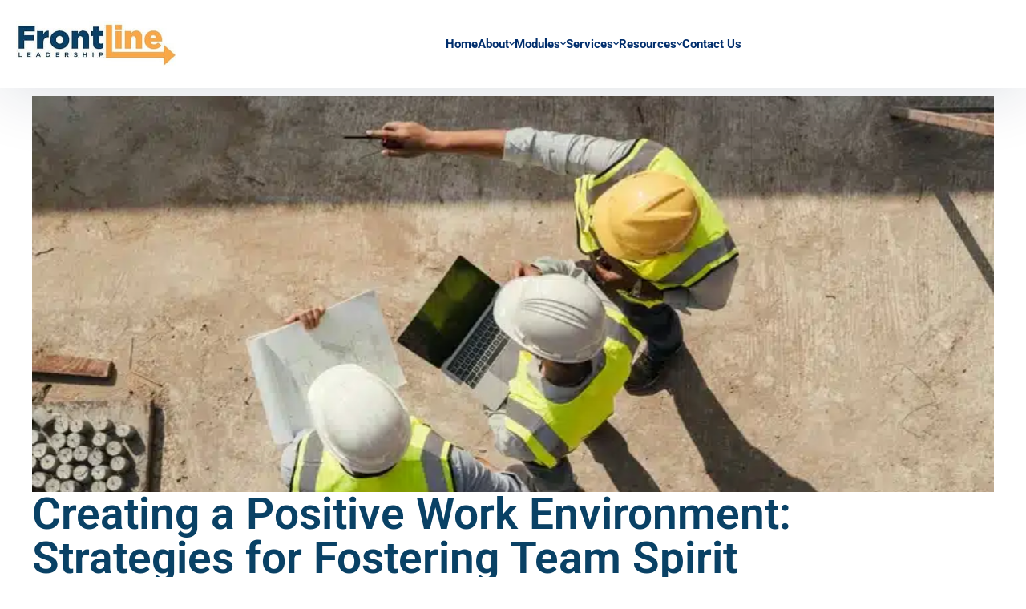

--- FILE ---
content_type: text/html; charset=UTF-8
request_url: https://frontlineleadershipprogram.com/creating-a-positive-work-environment/
body_size: 14472
content:
<!doctype html>
<html lang="en-US" prefix="og: https://ogp.me/ns#">

<head>
	<meta charset="UTF-8">
	<meta http-equiv="X-UA-Compatible" content="IE=edge">
	<meta name="viewport" content="width=device-width, initial-scale=1">
	<link rel="profile" href="https://gmpg.org/xfn/11" />
	<link rel="alternate" type="application/rss+xml" title="Front Line Leadership Program &#8211; Leadership &amp; Manager Training Program RSS Feed" href="https://frontlineleadershipprogram.com/feed/" />
	<link rel="alternate" type="application/atom+xml" title="Front Line Leadership Program &#8211; Leadership &amp; Manager Training Program Atom Feed" href="https://frontlineleadershipprogram.com/feed/atom/" />
	<link rel="pingback" href="https://frontlineleadershipprogram.com/xmlrpc.php" />
	
<!-- Search Engine Optimization by Rank Math PRO - https://rankmath.com/ -->
<title>Creating a Positive Work Environment: Strategies for Fostering Team Spirit</title>
<meta name="description" content="Discover strategies to create a positive work environment and foster team spirit. Learn how to boost engagement, collaboration, and morale. Read more now!"/>
<meta name="robots" content="follow, index, max-snippet:-1, max-video-preview:-1, max-image-preview:large"/>
<link rel="canonical" href="https://frontlineleadershipprogram.com/creating-a-positive-work-environment/" />
<meta property="og:locale" content="en_US" />
<meta property="og:type" content="article" />
<meta property="og:title" content="Creating a Positive Work Environment: Strategies for Fostering Team Spirit" />
<meta property="og:description" content="Discover strategies to create a positive work environment and foster team spirit. Learn how to boost engagement, collaboration, and morale. Read more now!" />
<meta property="og:url" content="https://frontlineleadershipprogram.com/creating-a-positive-work-environment/" />
<meta property="og:site_name" content="Front Line Leadership Program - Leadership &amp; Manager Training Program" />
<meta property="article:tag" content="Employee Engagement" />
<meta property="article:tag" content="Front Line Leadership" />
<meta property="article:tag" content="Motivation" />
<meta property="article:tag" content="Team Development" />
<meta property="article:tag" content="teamwork" />
<meta property="article:section" content="Teamwork" />
<meta property="og:updated_time" content="2025-09-19T09:01:10-05:00" />
<meta property="fb:app_id" content="966242223397117" />
<meta property="og:image" content="https://frontlineleadershipprogram.com/wp-content/uploads/2024/08/iStock-1485996637.webp" />
<meta property="og:image:secure_url" content="https://frontlineleadershipprogram.com/wp-content/uploads/2024/08/iStock-1485996637.webp" />
<meta property="og:image:width" content="724" />
<meta property="og:image:height" content="483" />
<meta property="og:image:alt" content="Workers going over plans together in a positive work environment." />
<meta property="og:image:type" content="image/webp" />
<meta property="article:published_time" content="2024-05-16T20:16:00-05:00" />
<meta property="article:modified_time" content="2025-09-19T09:01:10-05:00" />
<meta name="twitter:card" content="summary_large_image" />
<meta name="twitter:title" content="Creating a Positive Work Environment: Strategies for Fostering Team Spirit" />
<meta name="twitter:description" content="Discover strategies to create a positive work environment and foster team spirit. Learn how to boost engagement, collaboration, and morale. Read more now!" />
<meta name="twitter:image" content="https://frontlineleadershipprogram.com/wp-content/uploads/2024/08/iStock-1485996637.webp" />
<meta name="twitter:label1" content="Written by" />
<meta name="twitter:data1" content="Adam Boyd" />
<meta name="twitter:label2" content="Time to read" />
<meta name="twitter:data2" content="3 minutes" />
<script type="application/ld+json" class="rank-math-schema-pro">{"@context":"https://schema.org","@graph":[{"@type":["EducationalOrganization","Organization"],"@id":"https://frontlineleadershipprogram.com/#organization","name":"Front Line Leadership Program - Leadership &amp; Manager Training Program","url":"https://frontlineleadershipprogram.com","email":"info@frontlineleadershipprogram.com","logo":{"@type":"ImageObject","@id":"https://frontlineleadershipprogram.com/#logo","url":"https://frontlineleadershipprogram.com/wp-content/uploads/2023/12/cropped-Frontline_logo-height-100.jpg","contentUrl":"https://frontlineleadershipprogram.com/wp-content/uploads/2023/12/cropped-Frontline_logo-height-100.jpg","caption":"Front Line Leadership Program - Leadership &amp; Manager Training Program","inLanguage":"en-US","width":"350","height":"100"}},{"@type":"WebSite","@id":"https://frontlineleadershipprogram.com/#website","url":"https://frontlineleadershipprogram.com","name":"Front Line Leadership Program - Leadership &amp; Manager Training Program","alternateName":"Front Line Leadership Program","publisher":{"@id":"https://frontlineleadershipprogram.com/#organization"},"inLanguage":"en-US"},{"@type":"ImageObject","@id":"https://frontlineleadershipprogram.com/wp-content/uploads/2024/08/iStock-1485996637.webp","url":"https://frontlineleadershipprogram.com/wp-content/uploads/2024/08/iStock-1485996637.webp","width":"724","height":"483","caption":"Workers going over plans together in a positive work environment.","inLanguage":"en-US"},{"@type":"WebPage","@id":"https://frontlineleadershipprogram.com/creating-a-positive-work-environment/#webpage","url":"https://frontlineleadershipprogram.com/creating-a-positive-work-environment/","name":"Creating a Positive Work Environment: Strategies for Fostering Team Spirit","datePublished":"2024-05-16T20:16:00-05:00","dateModified":"2025-09-19T09:01:10-05:00","isPartOf":{"@id":"https://frontlineleadershipprogram.com/#website"},"primaryImageOfPage":{"@id":"https://frontlineleadershipprogram.com/wp-content/uploads/2024/08/iStock-1485996637.webp"},"inLanguage":"en-US"},{"@type":"Person","@id":"https://frontlineleadershipprogram.com/author/adam-trinity/","name":"Adam Boyd","url":"https://frontlineleadershipprogram.com/author/adam-trinity/","image":{"@type":"ImageObject","@id":"https://secure.gravatar.com/avatar/2e9751d8a81bf59223b7732c22e6757c339d1e04194f09d8b46ddfcd0fbf5859?s=96&amp;d=mm&amp;r=g","url":"https://secure.gravatar.com/avatar/2e9751d8a81bf59223b7732c22e6757c339d1e04194f09d8b46ddfcd0fbf5859?s=96&amp;d=mm&amp;r=g","caption":"Adam Boyd","inLanguage":"en-US"},"worksFor":{"@id":"https://frontlineleadershipprogram.com/#organization"}},{"@type":"BlogPosting","headline":"Creating a Positive Work Environment: Strategies for Fostering Team Spirit","keywords":"positive work environment","datePublished":"2024-05-16T20:16:00-05:00","dateModified":"2025-09-19T09:01:10-05:00","articleSection":"Employee Engagement, Leadership Development, Teamwork, Workplace inclusivity, Workplace Motivation","author":{"@id":"https://frontlineleadershipprogram.com/author/adam-trinity/","name":"Adam Boyd"},"publisher":{"@id":"https://frontlineleadershipprogram.com/#organization"},"description":"Discover strategies to create a positive work environment and foster team spirit. Learn how to boost engagement, collaboration, and morale. Read more now!","name":"Creating a Positive Work Environment: Strategies for Fostering Team Spirit","@id":"https://frontlineleadershipprogram.com/creating-a-positive-work-environment/#richSnippet","isPartOf":{"@id":"https://frontlineleadershipprogram.com/creating-a-positive-work-environment/#webpage"},"image":{"@id":"https://frontlineleadershipprogram.com/wp-content/uploads/2024/08/iStock-1485996637.webp"},"inLanguage":"en-US","mainEntityOfPage":{"@id":"https://frontlineleadershipprogram.com/creating-a-positive-work-environment/#webpage"}}]}</script>
<!-- /Rank Math WordPress SEO plugin -->

<link rel='dns-prefetch' href='//www.googletagmanager.com' />
<link rel="alternate" type="application/rss+xml" title="Front Line Leadership Program - Leadership &amp; Manager Training Program &raquo; Feed" href="https://frontlineleadershipprogram.com/feed/" />
<link rel="alternate" title="oEmbed (JSON)" type="application/json+oembed" href="https://frontlineleadershipprogram.com/wp-json/oembed/1.0/embed?url=https%3A%2F%2Ffrontlineleadershipprogram.com%2Fcreating-a-positive-work-environment%2F" />
<link rel="alternate" title="oEmbed (XML)" type="text/xml+oembed" href="https://frontlineleadershipprogram.com/wp-json/oembed/1.0/embed?url=https%3A%2F%2Ffrontlineleadershipprogram.com%2Fcreating-a-positive-work-environment%2F&#038;format=xml" />
<style id='wp-img-auto-sizes-contain-inline-css'>
img:is([sizes=auto i],[sizes^="auto," i]){contain-intrinsic-size:3000px 1500px}
/*# sourceURL=wp-img-auto-sizes-contain-inline-css */
</style>
<link rel='stylesheet' id='wpo_min-header-0-css' href='https://frontlineleadershipprogram.com/wp-content/cache/wpo-minify/1768928021/assets/wpo-minify-header-e1ee7337.min.css' media='all' />
<script src="https://frontlineleadershipprogram.com/wp-content/cache/wpo-minify/1768928021/assets/wpo-minify-header-c8e016f7.min.js" id="wpo_min-header-0-js"></script>

<!-- Google tag (gtag.js) snippet added by Site Kit -->
<!-- Google Analytics snippet added by Site Kit -->
<!-- Google Ads snippet added by Site Kit -->
<script src="https://www.googletagmanager.com/gtag/js?id=G-8EN66TT0F5" id="google_gtagjs-js" async></script>
<script id="google_gtagjs-js-after">
window.dataLayer = window.dataLayer || [];function gtag(){dataLayer.push(arguments);}
gtag("set","linker",{"domains":["frontlineleadershipprogram.com"]});
gtag("js", new Date());
gtag("set", "developer_id.dZTNiMT", true);
gtag("config", "G-8EN66TT0F5");
gtag("config", "AW-836382388");
 window._googlesitekit = window._googlesitekit || {}; window._googlesitekit.throttledEvents = []; window._googlesitekit.gtagEvent = (name, data) => { var key = JSON.stringify( { name, data } ); if ( !! window._googlesitekit.throttledEvents[ key ] ) { return; } window._googlesitekit.throttledEvents[ key ] = true; setTimeout( () => { delete window._googlesitekit.throttledEvents[ key ]; }, 5 ); gtag( "event", name, { ...data, event_source: "site-kit" } ); }; 
//# sourceURL=google_gtagjs-js-after
</script>
<link rel="https://api.w.org/" href="https://frontlineleadershipprogram.com/wp-json/" /><link rel="alternate" title="JSON" type="application/json" href="https://frontlineleadershipprogram.com/wp-json/wp/v2/posts/3154" /><link rel="EditURI" type="application/rsd+xml" title="RSD" href="https://frontlineleadershipprogram.com/xmlrpc.php?rsd" />
<meta name="generator" content="WordPress 6.9" />
<link rel='shortlink' href='https://frontlineleadershipprogram.com/?p=3154' />
<meta name="generator" content="Site Kit by Google 1.170.0" /><meta name="generator" content="Elementor 3.34.2; features: e_font_icon_svg, additional_custom_breakpoints; settings: css_print_method-external, google_font-enabled, font_display-swap">
			<style>
				.e-con.e-parent:nth-of-type(n+4):not(.e-lazyloaded):not(.e-no-lazyload),
				.e-con.e-parent:nth-of-type(n+4):not(.e-lazyloaded):not(.e-no-lazyload) * {
					background-image: none !important;
				}
				@media screen and (max-height: 1024px) {
					.e-con.e-parent:nth-of-type(n+3):not(.e-lazyloaded):not(.e-no-lazyload),
					.e-con.e-parent:nth-of-type(n+3):not(.e-lazyloaded):not(.e-no-lazyload) * {
						background-image: none !important;
					}
				}
				@media screen and (max-height: 640px) {
					.e-con.e-parent:nth-of-type(n+2):not(.e-lazyloaded):not(.e-no-lazyload),
					.e-con.e-parent:nth-of-type(n+2):not(.e-lazyloaded):not(.e-no-lazyload) * {
						background-image: none !important;
					}
				}
			</style>
			
<!-- Google Tag Manager snippet added by Site Kit -->
<script>
			( function( w, d, s, l, i ) {
				w[l] = w[l] || [];
				w[l].push( {'gtm.start': new Date().getTime(), event: 'gtm.js'} );
				var f = d.getElementsByTagName( s )[0],
					j = d.createElement( s ), dl = l != 'dataLayer' ? '&l=' + l : '';
				j.async = true;
				j.src = 'https://www.googletagmanager.com/gtm.js?id=' + i + dl;
				f.parentNode.insertBefore( j, f );
			} )( window, document, 'script', 'dataLayer', 'GTM-5BM7KHG' );
			
</script>

<!-- End Google Tag Manager snippet added by Site Kit -->
<meta name="generator" content="Powered by Slider Revolution 6.6.19 - responsive, Mobile-Friendly Slider Plugin for WordPress with comfortable drag and drop interface." />
<link rel="icon" href="https://frontlineleadershipprogram.com/wp-content/uploads/2023/12/cropped-654645-32x32.jpg" sizes="32x32" />
<link rel="icon" href="https://frontlineleadershipprogram.com/wp-content/uploads/2023/12/cropped-654645-192x192.jpg" sizes="192x192" />
<link rel="apple-touch-icon" href="https://frontlineleadershipprogram.com/wp-content/uploads/2023/12/cropped-654645-180x180.jpg" />
<meta name="msapplication-TileImage" content="https://frontlineleadershipprogram.com/wp-content/uploads/2023/12/cropped-654645-270x270.jpg" />
<script>function setREVStartSize(e){
			//window.requestAnimationFrame(function() {
				window.RSIW = window.RSIW===undefined ? window.innerWidth : window.RSIW;
				window.RSIH = window.RSIH===undefined ? window.innerHeight : window.RSIH;
				try {
					var pw = document.getElementById(e.c).parentNode.offsetWidth,
						newh;
					pw = pw===0 || isNaN(pw) || (e.l=="fullwidth" || e.layout=="fullwidth") ? window.RSIW : pw;
					e.tabw = e.tabw===undefined ? 0 : parseInt(e.tabw);
					e.thumbw = e.thumbw===undefined ? 0 : parseInt(e.thumbw);
					e.tabh = e.tabh===undefined ? 0 : parseInt(e.tabh);
					e.thumbh = e.thumbh===undefined ? 0 : parseInt(e.thumbh);
					e.tabhide = e.tabhide===undefined ? 0 : parseInt(e.tabhide);
					e.thumbhide = e.thumbhide===undefined ? 0 : parseInt(e.thumbhide);
					e.mh = e.mh===undefined || e.mh=="" || e.mh==="auto" ? 0 : parseInt(e.mh,0);
					if(e.layout==="fullscreen" || e.l==="fullscreen")
						newh = Math.max(e.mh,window.RSIH);
					else{
						e.gw = Array.isArray(e.gw) ? e.gw : [e.gw];
						for (var i in e.rl) if (e.gw[i]===undefined || e.gw[i]===0) e.gw[i] = e.gw[i-1];
						e.gh = e.el===undefined || e.el==="" || (Array.isArray(e.el) && e.el.length==0)? e.gh : e.el;
						e.gh = Array.isArray(e.gh) ? e.gh : [e.gh];
						for (var i in e.rl) if (e.gh[i]===undefined || e.gh[i]===0) e.gh[i] = e.gh[i-1];
											
						var nl = new Array(e.rl.length),
							ix = 0,
							sl;
						e.tabw = e.tabhide>=pw ? 0 : e.tabw;
						e.thumbw = e.thumbhide>=pw ? 0 : e.thumbw;
						e.tabh = e.tabhide>=pw ? 0 : e.tabh;
						e.thumbh = e.thumbhide>=pw ? 0 : e.thumbh;
						for (var i in e.rl) nl[i] = e.rl[i]<window.RSIW ? 0 : e.rl[i];
						sl = nl[0];
						for (var i in nl) if (sl>nl[i] && nl[i]>0) { sl = nl[i]; ix=i;}
						var m = pw>(e.gw[ix]+e.tabw+e.thumbw) ? 1 : (pw-(e.tabw+e.thumbw)) / (e.gw[ix]);
						newh =  (e.gh[ix] * m) + (e.tabh + e.thumbh);
					}
					var el = document.getElementById(e.c);
					if (el!==null && el) el.style.height = newh+"px";
					el = document.getElementById(e.c+"_wrapper");
					if (el!==null && el) {
						el.style.height = newh+"px";
						el.style.display = "block";
					}
				} catch(e){
					console.log("Failure at Presize of Slider:" + e)
				}
			//});
		  };</script>
		<style id="wp-custom-css">
			.elementor-counter-title{
	text-align:center !important;
}

.elementor-39 .elementor-element.elementor-element-45f5f3a .elementor-counter-title{text-align:center;line-height:1;margin-top:10px}

#counter .elementor-counter-title{text-align:center;}

		</style>
		</head>
<body data-rsssl=1 class="wp-singular post-template-default single single-post postid-3154 single-format-standard wp-custom-logo wp-theme-fortis cms-is-elementor cms-not-sidebar  elementor-default elementor-template-full-width elementor-kit-880 elementor-page elementor-page-3154 elementor-page-3183">		<!-- Google Tag Manager (noscript) snippet added by Site Kit -->
		<noscript>
			<iframe src="https://www.googletagmanager.com/ns.html?id=GTM-5BM7KHG" height="0" width="0" style="display:none;visibility:hidden"></iframe>
		</noscript>
		<!-- End Google Tag Manager (noscript) snippet added by Site Kit -->
		<header id="cms-header-wrap" class="site-header">
    <div id="cms-header" class="cms-header header-layout-5 sticky-on transparent-off">
                 <div class="cms-header-main container d-flex justify-content-between">
            <div class="site-branding"><a class="site-logo" href="https://frontlineleadershipprogram.com/" title="Front Line Leadership Program - Leadership &amp; Manager Training Program" rel="home"><img width="200" height="80" alt="Front Line Leadership Program - Leadership &amp; Manager Training Program" src="https://frontlineleadershipprogram.com/wp-content/uploads/2023/12/Frontline_logo-height-100-crop.jpg" data-mobile="https://frontlineleadershipprogram.com/wp-content/uploads/2023/12/Frontline_logo-height-100-crop.jpg" data-sticky="https://frontlineleadershipprogram.com/wp-content/uploads/2023/12/Frontline_logo-height-100-crop.jpg" data-sticky-mobile="https://frontlineleadershipprogram.com/wp-content/uploads/2023/12/Frontline_logo-height-100-crop.jpg" /></a></div><nav class="site-navigation main-navigation justify-content-center flex-basic"><ul id="mastmenu" class="primary-menu"><li id="menu-item-3789" class="menu-item menu-item-type-post_type menu-item-object-page menu-item-home menu-item-3789"><a href="https://frontlineleadershipprogram.com/">Home</a></li>
<li id="menu-item-2263" class="menu-item menu-item-type-custom menu-item-object-custom menu-item-has-children menu-item-2263"><a href="#">About<span class="main-menu-toggle"></span></a>
<ul class="sub-menu">
	<li id="menu-item-1415" class="menu-item menu-item-type-post_type menu-item-object-page menu-item-1415"><a href="https://frontlineleadershipprogram.com/about-front-line/meet-our-team/">Meet Our Team</a></li>
	<li id="menu-item-4662" class="menu-item menu-item-type-post_type menu-item-object-page menu-item-4662"><a href="https://frontlineleadershipprogram.com/about-front-line/our-training-solutions/">Our Training Solutions</a></li>
	<li id="menu-item-1325" class="menu-item menu-item-type-post_type menu-item-object-page menu-item-1325"><a href="https://frontlineleadershipprogram.com/about-front-line/">Program Overview</a></li>
</ul>
</li>
<li id="menu-item-1183" class="menu-item menu-item-type-custom menu-item-object-custom menu-item-has-children menu-item-1183"><a href="#">Modules<span class="main-menu-toggle"></span></a>
<ul class="sub-menu">
	<li id="menu-item-1184" class="menu-item menu-item-type-post_type menu-item-object-cms-industry menu-item-1184"><a href="https://frontlineleadershipprogram.com/industry/role-of-the-leader/">Role of the Leader</a></li>
	<li id="menu-item-1185" class="menu-item menu-item-type-post_type menu-item-object-cms-industry menu-item-1185"><a href="https://frontlineleadershipprogram.com/industry/managing-different-personalities/">Managing Different Personalities</a></li>
	<li id="menu-item-1186" class="menu-item menu-item-type-post_type menu-item-object-cms-industry menu-item-1186"><a href="https://frontlineleadershipprogram.com/industry/motivating-and-engaging/">Motivating and Engaging Employees</a></li>
	<li id="menu-item-1187" class="menu-item menu-item-type-post_type menu-item-object-cms-industry menu-item-1187"><a href="https://frontlineleadershipprogram.com/industry/teamwork-collaboration/">Teamwork &#038; Collaboration</a></li>
	<li id="menu-item-1188" class="menu-item menu-item-type-post_type menu-item-object-cms-industry menu-item-1188"><a href="https://frontlineleadershipprogram.com/industry/communication-effectiveness/">Communication Effectiveness</a></li>
	<li id="menu-item-1189" class="menu-item menu-item-type-post_type menu-item-object-cms-industry menu-item-1189"><a href="https://frontlineleadershipprogram.com/industry/managing-performance-i-clear-work-direction/">Managing Performance I – Clear Work Direction</a></li>
	<li id="menu-item-1191" class="menu-item menu-item-type-post_type menu-item-object-cms-industry menu-item-1191"><a href="https://frontlineleadershipprogram.com/industry/managing-performance-ii-employee-development-model/">Managing Performance II – Employee Development Model</a></li>
	<li id="menu-item-1192" class="menu-item menu-item-type-post_type menu-item-object-cms-industry menu-item-1192"><a href="https://frontlineleadershipprogram.com/industry/coaching-for-commitment/">Coaching for Commitment</a></li>
	<li id="menu-item-1193" class="menu-item menu-item-type-post_type menu-item-object-cms-industry menu-item-1193"><a href="https://frontlineleadershipprogram.com/industry/managing-conflict/">Managing Conflict</a></li>
	<li id="menu-item-1194" class="menu-item menu-item-type-post_type menu-item-object-cms-industry menu-item-1194"><a href="https://frontlineleadershipprogram.com/industry/managing-change/">Managing Change</a></li>
</ul>
</li>
<li id="menu-item-3833" class="menu-item menu-item-type-custom menu-item-object-custom menu-item-has-children menu-item-3833"><a href="#">Services<span class="main-menu-toggle"></span></a>
<ul class="sub-menu">
	<li id="menu-item-4663" class="menu-item menu-item-type-post_type menu-item-object-page menu-item-4663"><a href="https://frontlineleadershipprogram.com/group-management-training/">Group Management Training</a></li>
	<li id="menu-item-3834" class="menu-item menu-item-type-post_type menu-item-object-page menu-item-3834"><a href="https://frontlineleadershipprogram.com/hybrid-delivery/">Hybrid Delivery</a></li>
	<li id="menu-item-3836" class="menu-item menu-item-type-post_type menu-item-object-page menu-item-3836"><a href="https://frontlineleadershipprogram.com/in-person-delivery/">In-Person Delivery</a></li>
	<li id="menu-item-4664" class="menu-item menu-item-type-post_type menu-item-object-page menu-item-4664"><a href="https://frontlineleadershipprogram.com/individual-management-training/">Individual Management Training</a></li>
	<li id="menu-item-3835" class="menu-item menu-item-type-post_type menu-item-object-page menu-item-3835"><a href="https://frontlineleadershipprogram.com/virtual-delivery/">Online Delivery</a></li>
	<li id="menu-item-3837" class="menu-item menu-item-type-post_type menu-item-object-page menu-item-3837"><a href="https://frontlineleadershipprogram.com/train-the-trainer-certification/">Train the Trainer Certification</a></li>
</ul>
</li>
<li id="menu-item-1277" class="menu-item menu-item-type-custom menu-item-object-custom menu-item-has-children menu-item-1277"><a href="#">Resources<span class="main-menu-toggle"></span></a>
<ul class="sub-menu">
	<li id="menu-item-1649" class="menu-item menu-item-type-post_type menu-item-object-page menu-item-1649"><a href="https://frontlineleadershipprogram.com/blog/">Blog</a></li>
	<li id="menu-item-1278" class="menu-item menu-item-type-post_type menu-item-object-page menu-item-1278"><a href="https://frontlineleadershipprogram.com/faqs/">FAQs</a></li>
	<li id="menu-item-1499" class="menu-item menu-item-type-post_type menu-item-object-page menu-item-1499"><a href="https://frontlineleadershipprogram.com/testimonials/">Testimonials</a></li>
	<li id="menu-item-5181" class="menu-item menu-item-type-post_type menu-item-object-page menu-item-5181"><a href="https://frontlineleadershipprogram.com/newsletter/">Newsletter</a></li>
</ul>
</li>
<li id="menu-item-2620" class="menu-item menu-item-type-post_type menu-item-object-page menu-item-2620"><a href="https://frontlineleadershipprogram.com/contact/">Contact Us</a></li>
</ul></nav>            <div class="site-tools d-flex align-items-center">
                                <div id="main-menu-mobile" class="site-header-item">
                    <span class="btn-nav-mobile open-menu">
                        <span></span>
                    </span>
                </div>
            </div>
        </div>
    </div>
</header>	<main id="cms-main" class="cms-main is-elementor">		<article data-elementor-type="single-post" data-elementor-id="3183" class="elementor elementor-3183 elementor-location-single post-3154 post type-post status-publish format-standard has-post-thumbnail hentry category-teamwork category-employee-engagement category-leadership-development category-workplace-inclusivity category-workplace-motivation tag-employee-engagement tag-front-line-leadership tag-motivation tag-team-development tag-teamwork" data-elementor-post-type="elementor_library">
			<div class="elementor-element elementor-element-f54a7ab e-flex e-con-boxed e-con e-parent" data-id="f54a7ab" data-element_type="container">
					<div class="e-con-inner">
				<div class="elementor-element elementor-element-5cf1c05 elementor-widget elementor-widget-image" data-id="5cf1c05" data-element_type="widget" data-widget_type="image.default">
				<div class="elementor-widget-container">
															<img width="724" height="483" src="https://frontlineleadershipprogram.com/wp-content/uploads/2024/08/iStock-1485996637.webp" class="attachment-full size-full wp-image-5287" alt="Workers going over plans together in a positive work environment." srcset="https://frontlineleadershipprogram.com/wp-content/uploads/2024/08/iStock-1485996637.webp 724w, https://frontlineleadershipprogram.com/wp-content/uploads/2024/08/iStock-1485996637-400x267.webp 400w, https://frontlineleadershipprogram.com/wp-content/uploads/2024/08/iStock-1485996637-570x380.webp 570w" sizes="(max-width: 724px) 100vw, 724px" />															</div>
				</div>
				<div class="elementor-element elementor-element-6d75923 elementor-widget elementor-widget-heading" data-id="6d75923" data-element_type="widget" data-widget_type="heading.default">
				<div class="elementor-widget-container">
					<h1 class="elementor-heading-title elementor-size-default">Creating a Positive Work Environment: Strategies for Fostering Team Spirit</h1>				</div>
				</div>
				<div class="elementor-element elementor-element-6f987d4 elementor-align-left elementor-widget elementor-widget-post-info" data-id="6f987d4" data-element_type="widget" data-widget_type="post-info.default">
				<div class="elementor-widget-container">
							<ul class="elementor-inline-items elementor-icon-list-items elementor-post-info">
								<li class="elementor-icon-list-item elementor-repeater-item-4b33f40 elementor-inline-item" itemprop="datePublished">
						<a href="https://frontlineleadershipprogram.com/2024/05/16/">
											<span class="elementor-icon-list-icon">
								<svg aria-hidden="true" class="e-font-icon-svg e-fas-calendar" viewBox="0 0 448 512" xmlns="http://www.w3.org/2000/svg"><path d="M12 192h424c6.6 0 12 5.4 12 12v260c0 26.5-21.5 48-48 48H48c-26.5 0-48-21.5-48-48V204c0-6.6 5.4-12 12-12zm436-44v-36c0-26.5-21.5-48-48-48h-48V12c0-6.6-5.4-12-12-12h-40c-6.6 0-12 5.4-12 12v52H160V12c0-6.6-5.4-12-12-12h-40c-6.6 0-12 5.4-12 12v52H48C21.5 64 0 85.5 0 112v36c0 6.6 5.4 12 12 12h424c6.6 0 12-5.4 12-12z"></path></svg>							</span>
									<span class="elementor-icon-list-text elementor-post-info__item elementor-post-info__item--type-date">
										<time>May 16, 2024</time>					</span>
									</a>
				</li>
				<li class="elementor-icon-list-item elementor-repeater-item-83753fd elementor-inline-item">
										<span class="elementor-icon-list-icon">
								<svg aria-hidden="true" class="e-font-icon-svg e-far-clock" viewBox="0 0 512 512" xmlns="http://www.w3.org/2000/svg"><path d="M256 8C119 8 8 119 8 256s111 248 248 248 248-111 248-248S393 8 256 8zm0 448c-110.5 0-200-89.5-200-200S145.5 56 256 56s200 89.5 200 200-89.5 200-200 200zm61.8-104.4l-84.9-61.7c-3.1-2.3-4.9-5.9-4.9-9.7V116c0-6.6 5.4-12 12-12h32c6.6 0 12 5.4 12 12v141.7l66.8 48.6c5.4 3.9 6.5 11.4 2.6 16.8L334.6 349c-3.9 5.3-11.4 6.5-16.8 2.6z"></path></svg>							</span>
									<span class="elementor-icon-list-text elementor-post-info__item elementor-post-info__item--type-time">
										<time>8:16 pm</time>					</span>
								</li>
				</ul>
						</div>
				</div>
					</div>
				</div>
		<div class="elementor-element elementor-element-83e6992 e-flex e-con-boxed e-con e-parent" data-id="83e6992" data-element_type="container">
					<div class="e-con-inner">
				<div class="elementor-element elementor-element-555ceb4 elementor-widget elementor-widget-theme-post-content" data-id="555ceb4" data-element_type="widget" data-widget_type="theme-post-content.default">
				<div class="elementor-widget-container">
					<p>Gone are the days of assigned group projects in grade school, but collaboration with others in a professional setting is inevitable. As cliché as it is to say that teamwork makes the dream work, there is a kernel of truth to the adage. Demonstrating the ability to work together and share a common set of core values not only helps organizations retain their workforce but also helps attract the right outside talent. A company benefits when employees are motivated, encouraged, and invested in the work that they do, and teamwork is essential for that level of engagement. How can leaders promote a sense of team spirit and create a positive work environment?</p>
<h2>Set Clear Expectations</h2>
<p>Any successful endeavor starts with a clearly defined definition of success. What is the shared vision you want your team to embrace? Make sure success is defined and that your team knows the “why” behind the goal.</p>
<ul>
<li>Why is it important that everyone works together seamlessly?</li>
<li>Why does it matter that you meet this benchmark?</li>
<li>Why is it necessary that every individual contributes equally?</li>
</ul>
<p>It’s equally important that everyone is clear on the group dynamics and reporting structures within the team. When your team can see how all the individual parts come together to create a finished project or outcome, they can better hold themselves and each other accountable constructively. The best way to set <a href="https://frontlineleadershipprogram.com/managing-performance-module/">clear expectations</a> for your team is to lead by example.</p>
<h2>Encourage Individuals to Thrive</h2>
<p>Every member of your team has a unique set of strengths and opportunities for growth. While it’s important to challenge your team to push through their comfort zone and learn what they are capable of, it’s equally important to play to peoples’ strengths. Take time to understand how each member of your team can thrive, and then build a team based on the compatibility of skill sets.</p>
<ul>
<li>If you have a team member who excels at forming meaningful relationships but struggles with organization, they could be compatible with a team member who excels at keeping detailed notes and calendars.</li>
<li>The skills displayed by diligent problem solvers complement individuals who thrive at conjuring big-picture visions and long-term plans.</li>
<li>The active listeners on your team can help bring out the voice of the individual who tends to keep their ideas to themselves.</li>
</ul>
<p>The more diverse your team is, the more unique perspectives brought to the table. Employees feel more fulfilled and engaged in the workplace when they are thriving at their jobs. This will help boost morale and remind your team that every member has a key role to play in the success of the whole.</p>
<h2>Create a Positive Work Environment</h2>
<p><a href="https://frontlineleadershipprogram.com/conflict-resolution-multigenerational-teams/">Interpersonal conflicts</a> are inevitable in the workplace when people with different communication styles and personalities are working closely together. If there is any tension or conflict, address it immediately in a respectful way. Encourage open and honest dialogue about misunderstandings and find a reasonable solution that addresses the root cause of the issue. When providing feedback to your team, actively listen to their insights and provide <a href="https://frontlineleadershipprogram.com/7-tips-for-providing-effective-employee-feedback/">constructive criticism</a> that encourages them.</p>
<h2>Promote Team Building Activities</h2>
<p>Team bonding opportunities are the best way to make sure everyone shares a sense of camaraderie. Not only can <a href="https://frontlineleadershipprogram.com/team-building-in-workplace/">team building activities</a> be a fun stress relief and a chance for social interaction, but they also teach people how to work together effectively. As team members get to know each other, they strengthen their relationships and learn more about themselves. Most importantly, make time to celebrate any wins and team victories along the way!</p>
<h2>Provide Learning and Development</h2>
<p>One of the most effective ways to foster team spirit in the workplace is to invest resources into the <a href="https://frontlineleadershipprogram.com/benefits-of-online-leadership-programs/">training and development</a> of your team members. Continued opportunities for growth encourage collaboration, boost engagement, spark curiosity, and create more well-rounded individuals with robust skill sets to contribute to team efforts.</p>
<p>At Front Line Leadership, our customizable 10-module training program focuses on strengthening <a href="https://frontlineleadershipprogram.com/teamwork-and-collaboration/">teamwork and collaboration</a> in the workplace. We improve performance by building relationships centered on trust, accessibility, and responsiveness. <a href="https://frontlineleadershipprogram.com/contact/">Contact us</a> to learn more about how leadership training can transform your team.</p>
				</div>
				</div>
					</div>
				</div>
				</article>
		</main>
<footer id="cms-footer" class="cms-footer relative cms-footer-elementor">		<div data-elementor-type="wp-post" data-elementor-id="706" class="elementor elementor-706" data-elementor-post-type="cms-footer">
				        <section class="elementor-section elementor-top-section elementor-element elementor-element-343ca50 bg-darken-secondary p-tb-110 pt-tablet-40 elementor-hidden-tablet_extra elementor-hidden-tablet elementor-hidden-mobile_extra elementor-hidden-mobile elementor-section-stretched elementor-section-boxed elementor-section-height-default elementor-section-height-default elementor-invisible" data-id="343ca50" data-element_type="section" data-settings="{&quot;animation&quot;:&quot;fadeInUp&quot;,&quot;stretch_section&quot;:&quot;section-stretched&quot;}">
		
		        <div class="elementor-container elementor-column-gap-default " >
		        <div class="elementor-column elementor-col-100 elementor-top-column elementor-element elementor-element-db9c263 elementor-invisible" data-id="db9c263" data-element_type="column" data-settings="{&quot;animation&quot;:&quot;fadeInUp&quot;,&quot;animation_delay&quot;:400}">
            <div class="elementor-widget-wrap elementor-element-populated">
                		<div class="elementor-element elementor-element-8e07281 elementor-widget elementor-widget-heading" data-id="8e07281" data-element_type="widget" data-widget_type="heading.default">
				<div class="elementor-widget-container">
					<p class="elementor-heading-title elementor-size-default">Modules</p>				</div>
				</div>
				<div class="elementor-element elementor-element-68353d5 eael-simple-menu-hamburger-align-center eael_simple_menu_hamburger_disable_selected_menu_no eael-hamburger--tablet elementor-widget elementor-widget-eael-simple-menu" data-id="68353d5" data-element_type="widget" data-settings="{&quot;_animation&quot;:&quot;none&quot;}" data-widget_type="eael-simple-menu.default">
				<div class="elementor-widget-container">
					<style>
                        @media screen and (max-width: 1024px) {
                            .eael-hamburger--tablet {
                                .eael-simple-menu-horizontal,
                                .eael-simple-menu-vertical {
                                    display: none;
                                }
                            }
                            .eael-hamburger--tablet {
                                .eael-simple-menu-container .eael-simple-menu-toggle {
                                    display: block;
                                }
                            }
                        }
                    </style>            <div data-hamburger-icon="&lt;svg aria-hidden=&quot;true&quot; class=&quot;e-font-icon-svg e-fas-bars&quot; viewBox=&quot;0 0 448 512&quot; xmlns=&quot;http://www.w3.org/2000/svg&quot;&gt;&lt;path d=&quot;M16 132h416c8.837 0 16-7.163 16-16V76c0-8.837-7.163-16-16-16H16C7.163 60 0 67.163 0 76v40c0 8.837 7.163 16 16 16zm0 160h416c8.837 0 16-7.163 16-16v-40c0-8.837-7.163-16-16-16H16c-8.837 0-16 7.163-16 16v40c0 8.837 7.163 16 16 16zm0 160h416c8.837 0 16-7.163 16-16v-40c0-8.837-7.163-16-16-16H16c-8.837 0-16 7.163-16 16v40c0 8.837 7.163 16 16 16z&quot;&gt;&lt;/path&gt;&lt;/svg&gt;" data-indicator-icon="&lt;svg aria-hidden=&quot;true&quot; class=&quot;e-font-icon-svg e-fas-angle-down&quot; viewBox=&quot;0 0 320 512&quot; xmlns=&quot;http://www.w3.org/2000/svg&quot;&gt;&lt;path d=&quot;M143 352.3L7 216.3c-9.4-9.4-9.4-24.6 0-33.9l22.6-22.6c9.4-9.4 24.6-9.4 33.9 0l96.4 96.4 96.4-96.4c9.4-9.4 24.6-9.4 33.9 0l22.6 22.6c9.4 9.4 9.4 24.6 0 33.9l-136 136c-9.2 9.4-24.4 9.4-33.8 0z&quot;&gt;&lt;/path&gt;&lt;/svg&gt;" data-dropdown-indicator-icon="&lt;svg class=&quot;e-font-icon-svg e-fas-angle-down&quot; viewBox=&quot;0 0 320 512&quot; xmlns=&quot;http://www.w3.org/2000/svg&quot;&gt;&lt;path d=&quot;M143 352.3L7 216.3c-9.4-9.4-9.4-24.6 0-33.9l22.6-22.6c9.4-9.4 24.6-9.4 33.9 0l96.4 96.4 96.4-96.4c9.4-9.4 24.6-9.4 33.9 0l22.6 22.6c9.4 9.4 9.4 24.6 0 33.9l-136 136c-9.2 9.4-24.4 9.4-33.8 0z&quot;&gt;&lt;/path&gt;&lt;/svg&gt;" class="eael-simple-menu-container eael-simple-menu-align-left eael-simple-menu-dropdown-align-left preset-1" data-hamburger-breakpoints="{&quot;mobile&quot;:&quot;Mobile Portrait (&gt; 767px)&quot;,&quot;mobile_extra&quot;:&quot;Mobile Landscape (&gt; 880px)&quot;,&quot;tablet&quot;:&quot;Tablet Portrait (&gt; 1024px)&quot;,&quot;tablet_extra&quot;:&quot;Tablet Landscape (&gt; 1200px)&quot;,&quot;desktop&quot;:&quot;Desktop (&gt; 2400px)&quot;,&quot;none&quot;:&quot;None&quot;}" data-hamburger-device="tablet">
                <ul id="menu-modules" class="eael-simple-menu eael-simple-menu-dropdown-animate-to-top eael-simple-menu-indicator eael-simple-menu-horizontal"><li id="menu-item-826" class="menu-item menu-item-type-post_type menu-item-object-cms-industry menu-item-826"><a href="https://frontlineleadershipprogram.com/industry/role-of-the-leader/">Role of the Leader</a></li>
<li id="menu-item-1172" class="menu-item menu-item-type-post_type menu-item-object-cms-industry menu-item-1172"><a href="https://frontlineleadershipprogram.com/industry/managing-different-personalities/">Managing Different Personalities</a></li>
<li id="menu-item-1173" class="menu-item menu-item-type-post_type menu-item-object-cms-industry menu-item-1173"><a href="https://frontlineleadershipprogram.com/industry/motivating-and-engaging/">Motivating and Engaging Employees</a></li>
<li id="menu-item-1174" class="menu-item menu-item-type-post_type menu-item-object-cms-industry menu-item-1174"><a href="https://frontlineleadershipprogram.com/industry/teamwork-collaboration/">Teamwork &#038; Collaboration</a></li>
<li id="menu-item-1175" class="menu-item menu-item-type-post_type menu-item-object-cms-industry menu-item-1175"><a href="https://frontlineleadershipprogram.com/industry/communication-effectiveness/">Communication Effectiveness</a></li>
<li id="menu-item-1176" class="menu-item menu-item-type-post_type menu-item-object-cms-industry menu-item-1176"><a href="https://frontlineleadershipprogram.com/industry/managing-performance-i-clear-work-direction/">Managing Performance I &#8211; Clear Work Direction</a></li>
<li id="menu-item-1177" class="menu-item menu-item-type-post_type menu-item-object-cms-industry menu-item-1177"><a href="https://frontlineleadershipprogram.com/industry/managing-performance-ii-employee-development-model/">Managing Performance II &#8211; Employee Development Model</a></li>
<li id="menu-item-1178" class="menu-item menu-item-type-post_type menu-item-object-cms-industry menu-item-1178"><a href="https://frontlineleadershipprogram.com/industry/coaching-for-commitment/">Coaching for Commitment</a></li>
<li id="menu-item-1179" class="menu-item menu-item-type-post_type menu-item-object-cms-industry menu-item-1179"><a href="https://frontlineleadershipprogram.com/industry/managing-conflict/">Managing Conflict</a></li>
<li id="menu-item-1180" class="menu-item menu-item-type-post_type menu-item-object-cms-industry menu-item-1180"><a href="https://frontlineleadershipprogram.com/industry/managing-change/">Managing Change</a></li>
</ul>                <button class="eael-simple-menu-toggle">
                    <span class="sr-only ">Hamburger Toggle Menu</span>
                    <svg aria-hidden="true" class="e-font-icon-svg e-fas-bars" viewBox="0 0 448 512" xmlns="http://www.w3.org/2000/svg"><path d="M16 132h416c8.837 0 16-7.163 16-16V76c0-8.837-7.163-16-16-16H16C7.163 60 0 67.163 0 76v40c0 8.837 7.163 16 16 16zm0 160h416c8.837 0 16-7.163 16-16v-40c0-8.837-7.163-16-16-16H16c-8.837 0-16 7.163-16 16v40c0 8.837 7.163 16 16 16zm0 160h416c8.837 0 16-7.163 16-16v-40c0-8.837-7.163-16-16-16H16c-8.837 0-16 7.163-16 16v40c0 8.837 7.163 16 16 16z"></path></svg>                </button>
            </div>
            				</div>
				</div>
		            </div>
        </div>
        			</div>
		</section>
		        <section class="elementor-section elementor-top-section elementor-element elementor-element-6c75381 bg-darken-secondary p-tb-110 pt-tablet-40 elementor-section-stretched elementor-section-boxed elementor-section-height-default elementor-section-height-default elementor-invisible" data-id="6c75381" data-element_type="section" data-settings="{&quot;animation&quot;:&quot;fadeInUp&quot;,&quot;stretch_section&quot;:&quot;section-stretched&quot;}">
		
		        <div class="elementor-container elementor-column-gap-default " >
		        <div class="elementor-column elementor-col-25 elementor-top-column elementor-element elementor-element-f6f489b elementor-invisible" data-id="f6f489b" data-element_type="column" data-settings="{&quot;animation&quot;:&quot;fadeInUp&quot;}">
            <div class="elementor-widget-wrap elementor-element-populated">
                		<div class="elementor-element elementor-element-72fe596 cms-e-menu cms-e-menu-2 text-14 elementor-widget elementor-widget-cms_navigation_menu" data-id="72fe596" data-element_type="widget" data-widget_type="cms_navigation_menu.default">
				<div class="elementor-widget-container">
							<h5 class="cms-title">
			About Front line        </h5>
		<ul id="menu-about-front-line" class="cms-navigation-menu cms-menu"><li id="menu-item-1454" class="menu-item menu-item-type-post_type menu-item-object-page menu-item-1454"><a href="https://frontlineleadershipprogram.com/about-front-line/">About Front Line</a></li>
<li id="menu-item-1455" class="menu-item menu-item-type-post_type menu-item-object-page menu-item-1455"><a href="https://frontlineleadershipprogram.com/about-front-line/meet-our-team/">Meet Our Team</a></li>
<li id="menu-item-3471" class="menu-item menu-item-type-post_type menu-item-object-page menu-item-3471"><a href="https://frontlineleadershipprogram.com/virtual-delivery/">Front Line Online</a></li>
</ul>				</div>
				</div>
		            </div>
        </div>
                <div class="elementor-column elementor-col-25 elementor-top-column elementor-element elementor-element-25858f4 elementor-invisible" data-id="25858f4" data-element_type="column" data-settings="{&quot;animation&quot;:&quot;fadeInUp&quot;,&quot;animation_delay&quot;:400}">
            <div class="elementor-widget-wrap elementor-element-populated">
                		<div class="elementor-element elementor-element-d20bb70 cms-e-menu cms-e-menu-2 text-14 text-start elementor-widget elementor-widget-cms_navigation_menu" data-id="d20bb70" data-element_type="widget" data-widget_type="cms_navigation_menu.default">
				<div class="elementor-widget-container">
							<h5 class="cms-title">
			Resources        </h5>
		<ul id="menu-resources" class="cms-navigation-menu cms-menu"><li id="menu-item-1652" class="menu-item menu-item-type-post_type menu-item-object-page menu-item-1652"><a href="https://frontlineleadershipprogram.com/blog/">Blog</a></li>
<li id="menu-item-1458" class="menu-item menu-item-type-post_type menu-item-object-page menu-item-1458"><a href="https://frontlineleadershipprogram.com/faqs/">FAQs</a></li>
<li id="menu-item-1501" class="menu-item menu-item-type-post_type menu-item-object-page menu-item-1501"><a href="https://frontlineleadershipprogram.com/testimonials/">Testimonials</a></li>
<li id="menu-item-5183" class="menu-item menu-item-type-post_type menu-item-object-page menu-item-5183"><a href="https://frontlineleadershipprogram.com/newsletter/">Newsletter</a></li>
</ul>				</div>
				</div>
		            </div>
        </div>
                <div class="elementor-column elementor-col-25 elementor-top-column elementor-element elementor-element-98e5ccd elementor-invisible" data-id="98e5ccd" data-element_type="column" data-settings="{&quot;animation&quot;:&quot;fadeInUp&quot;,&quot;animation_delay&quot;:500}">
            <div class="elementor-widget-wrap elementor-element-populated">
                		<div class="elementor-element elementor-element-9bc3c3a elementor-widget elementor-widget-heading" data-id="9bc3c3a" data-element_type="widget" data-widget_type="heading.default">
				<div class="elementor-widget-container">
					<p class="elementor-heading-title elementor-size-default">Contact Us</p>				</div>
				</div>
				<div class="elementor-element elementor-element-19ac6f9 elementor-widget elementor-widget-text-editor" data-id="19ac6f9" data-element_type="widget" data-widget_type="text-editor.default">
				<div class="elementor-widget-container">
									<span style="color: #dde0e5;">Phone: <a style="color: #dde0e5;" href="tel:5128935082">512-893-5082</a></span>
<span style="color: #dde0e5;"><a style="color: #dde0e5;" href="mailto:info@frontlineleadershipprogram.com">Email: </a></span>info@frontlineleadershipprogram.com
<span style="color: #dde0e5;">Fax: 866-805-3599</span>								</div>
				</div>
		            </div>
        </div>
                <div class="elementor-column elementor-col-25 elementor-top-column elementor-element elementor-element-9298251 elementor-invisible" data-id="9298251" data-element_type="column" data-settings="{&quot;animation&quot;:&quot;fadeInUp&quot;,&quot;animation_delay&quot;:700}">
            <div class="elementor-widget-wrap elementor-element-populated">
                		<div class="elementor-element elementor-element-0283af1 text-center text-mobile-start elementor-widget elementor-widget-cms_button" data-id="0283af1" data-element_type="widget" data-widget_type="cms_button.default">
				<div class="elementor-widget-container">
					<a class="btn btn-hover-white btn-lg  icon-last" href="https://frontlineleadershipprogram.com/contact/">
		<span >Contact Us</span>
</a>				</div>
				</div>
				<div class="elementor-element elementor-element-c1c818a elementor-widget elementor-widget-cms_icon" data-id="c1c818a" data-element_type="widget" data-widget_type="cms_icon.default">
				<div class="elementor-widget-container">
					<div class="cms-eicons cms-eicons-2 d-flex justify-content-center justify-content-mobile-start">
<a class="cms-icon cmsi cmsi-facebook-circle-alt" href="https://www.facebook.com/FrontLineLeadershipProgram/"></a><a class="cms-icon cmsi cmsi-linkedin-circle" href="https://www.linkedin.com/company/front-line-leadership-program/?lipi=urn%3Ali%3Apage%3Ad_flagship3_search_srp_all%3B1kKgaUgzQCmAuiEjL4zpCg%3D%3D"></a><a class="cms-icon cmsi cmsi-instagram" href="https://www.instagram.com/frontlineleadership/"></a></div>				</div>
				</div>
		            </div>
        </div>
        			</div>
		</section>
		        <section class="elementor-section elementor-top-section elementor-element elementor-element-7e866d2 elementor-section-stretched elementor-section-boxed elementor-section-height-default elementor-section-height-default" data-id="7e866d2" data-element_type="section" data-settings="{&quot;stretch_section&quot;:&quot;section-stretched&quot;}">
		
		        <div class="elementor-container elementor-column-gap-default " >
		        <div class="elementor-column elementor-col-100 elementor-top-column elementor-element elementor-element-3f9d3a4 bdr-b-primary-6" data-id="3f9d3a4" data-element_type="column">
            <div class="elementor-widget-wrap elementor-element-populated">
                		<div class="elementor-element elementor-element-23e2820c cms-anchor-4 text-center mt-n40 pb-7 elementor-invisible elementor-widget elementor-widget-cms_anchor" data-id="23e2820c" data-element_type="widget" data-settings="{&quot;_animation&quot;:&quot;fadeInUp&quot;}" data-widget_type="cms_anchor.default">
				<div class="elementor-widget-container">
					<a href="#cms-header-wrap" class="cms-anchor cmsi-long-arrow-up" title="Back To Top" arial-title="Back To Top"></a>				</div>
				</div>
				<div class="elementor-element elementor-element-a2b1b5f text-14 text-tablet-center text-center cms-ecopyright cms-ecopyright-11 elementor-invisible elementor-widget elementor-widget-cms_copyright" data-id="a2b1b5f" data-element_type="widget" data-settings="{&quot;_animation&quot;:&quot;fadeIn&quot;}" data-widget_type="cms_copyright.default">
				<div class="elementor-widget-container">
					<p>Copyright 2010-2025 by Trinity Training &amp; Development</p>				</div>
				</div>
				<div class="elementor-element elementor-element-ad0ce4f cms-e-menu cms-e-menu-3 text-center text-14 elementor-invisible elementor-widget elementor-widget-cms_navigation_menu" data-id="ad0ce4f" data-element_type="widget" data-settings="{&quot;_animation&quot;:&quot;fadeIn&quot;}" data-widget_type="cms_navigation_menu.default">
				<div class="elementor-widget-container">
					<ul id="menu-footer-menu" class="cms-menu cms-menu-horz justify-content-center"><li id="menu-item-1595" class="menu-item menu-item-type-post_type menu-item-object-page menu-item-1595"><a href="https://frontlineleadershipprogram.com/privacy/">Privacy Statement</a></li>
<li id="menu-item-1596" class="menu-item menu-item-type-post_type menu-item-object-page menu-item-1596"><a href="https://frontlineleadershipprogram.com/terms/">Terms Of Use</a></li>
</ul>				</div>
				</div>
		            </div>
        </div>
        			</div>
		</section>
				</div>
		</footer>



    <a href="#" class="scroll-top"><i class="cmsi-long-arrow-up"></i></a>


		<script>
			window.RS_MODULES = window.RS_MODULES || {};
			window.RS_MODULES.modules = window.RS_MODULES.modules || {};
			window.RS_MODULES.waiting = window.RS_MODULES.waiting || [];
			window.RS_MODULES.defered = true;
			window.RS_MODULES.moduleWaiting = window.RS_MODULES.moduleWaiting || {};
			window.RS_MODULES.type = 'compiled';
		</script>
		<script type="speculationrules">
{"prefetch":[{"source":"document","where":{"and":[{"href_matches":"/*"},{"not":{"href_matches":["/wp-*.php","/wp-admin/*","/wp-content/uploads/*","/wp-content/*","/wp-content/plugins/*","/wp-content/themes/fortis/*","/*\\?(.+)"]}},{"not":{"selector_matches":"a[rel~=\"nofollow\"]"}},{"not":{"selector_matches":".no-prefetch, .no-prefetch a"}}]},"eagerness":"conservative"}]}
</script>
<!--
The IP2Location Country Blocker is using IP2Location LITE geolocation database. Please visit https://lite.ip2location.com for more information.
-->
		<link rel="preconnect" href="https://fonts.googleapis.com">
		<link rel="preconnect" href="https://fonts.gstatic.com" crossorigin>
		<link href="https://fonts.googleapis.com/css2?family=Prompt:wght@0,300;0,400;0,500;0,600;0,700;1,300;1,400;1,500;1,600;1,700&family=Roboto:wght@400;700&display=swap" rel="stylesheet">
				<script>
				const lazyloadRunObserver = () => {
					const lazyloadBackgrounds = document.querySelectorAll( `.e-con.e-parent:not(.e-lazyloaded)` );
					const lazyloadBackgroundObserver = new IntersectionObserver( ( entries ) => {
						entries.forEach( ( entry ) => {
							if ( entry.isIntersecting ) {
								let lazyloadBackground = entry.target;
								if( lazyloadBackground ) {
									lazyloadBackground.classList.add( 'e-lazyloaded' );
								}
								lazyloadBackgroundObserver.unobserve( entry.target );
							}
						});
					}, { rootMargin: '200px 0px 200px 0px' } );
					lazyloadBackgrounds.forEach( ( lazyloadBackground ) => {
						lazyloadBackgroundObserver.observe( lazyloadBackground );
					} );
				};
				const events = [
					'DOMContentLoaded',
					'elementor/lazyload/observe',
				];
				events.forEach( ( event ) => {
					document.addEventListener( event, lazyloadRunObserver );
				} );
			</script>
			<link rel='stylesheet' id='wpo_min-footer-0-css' href='https://frontlineleadershipprogram.com/wp-content/cache/wpo-minify/1768928021/assets/wpo-minify-footer-b5dd44e8.min.css' media='all' />
<script id="wpo_min-footer-0-js-extra">
var main_data = {"ajax_url":"https://frontlineleadershipprogram.com/wp-admin/admin-ajax.php"};
//# sourceURL=wpo_min-footer-0-js-extra
</script>
<script src="https://frontlineleadershipprogram.com/wp-content/cache/wpo-minify/1768928021/assets/wpo-minify-footer-6eb33078.min.js" id="wpo_min-footer-0-js"></script>
<script id="wpo_min-footer-1-js-extra">
var EAELImageMaskingConfig = {"svg_dir_url":"https://frontlineleadershipprogram.com/wp-content/plugins/essential-addons-for-elementor-lite/assets/front-end/img/image-masking/svg-shapes/"};
var newsletter_data = {"action_url":"https://frontlineleadershipprogram.com/wp-admin/admin-ajax.php"};
var localize = {"ajaxurl":"https://frontlineleadershipprogram.com/wp-admin/admin-ajax.php","nonce":"258f965a65","i18n":{"added":"Added ","compare":"Compare","loading":"Loading..."},"eael_translate_text":{"required_text":"is a required field","invalid_text":"Invalid","billing_text":"Billing","shipping_text":"Shipping","fg_mfp_counter_text":"of"},"page_permalink":"https://frontlineleadershipprogram.com/creating-a-positive-work-environment/","cart_redirectition":"no","cart_page_url":"","el_breakpoints":{"mobile":{"label":"Mobile Portrait","value":767,"default_value":767,"direction":"max","is_enabled":true},"mobile_extra":{"label":"Mobile Landscape","value":880,"default_value":880,"direction":"max","is_enabled":true},"tablet":{"label":"Tablet Portrait","value":1024,"default_value":1024,"direction":"max","is_enabled":true},"tablet_extra":{"label":"Tablet Landscape","value":1200,"default_value":1200,"direction":"max","is_enabled":true},"laptop":{"label":"Laptop","value":1366,"default_value":1366,"direction":"max","is_enabled":true},"widescreen":{"label":"Widescreen","value":2400,"default_value":2400,"direction":"min","is_enabled":false}}};
//# sourceURL=wpo_min-footer-1-js-extra
</script>
<script src="https://frontlineleadershipprogram.com/wp-content/cache/wpo-minify/1768928021/assets/wpo-minify-footer-f0bf2dc4.min.js" id="wpo_min-footer-1-js"></script>
<script src="https://frontlineleadershipprogram.com/wp-content/cache/wpo-minify/1768928021/assets/wpo-minify-footer-fdca1562.min.js" id="wpo_min-footer-2-js"></script>
<script>var localize ={"ajaxurl":"https:\/\/frontlineleadershipprogram.com\/wp-admin\/admin-ajax.php","nonce":"258f965a65","i18n":{"added":"Added ","compare":"Compare","loading":"Loading..."},"eael_translate_text":{"required_text":"is a required field","invalid_text":"Invalid","billing_text":"Billing","shipping_text":"Shipping","fg_mfp_counter_text":"of"},"page_permalink":"https:\/\/frontlineleadershipprogram.com\/creating-a-positive-work-environment\/","cart_redirectition":"no","cart_page_url":"","el_breakpoints":{"mobile":{"label":"Mobile Portrait","value":767,"default_value":767,"direction":"max","is_enabled":true},"mobile_extra":{"label":"Mobile Landscape","value":880,"default_value":880,"direction":"max","is_enabled":true},"tablet":{"label":"Tablet Portrait","value":1024,"default_value":1024,"direction":"max","is_enabled":true},"tablet_extra":{"label":"Tablet Landscape","value":1200,"default_value":1200,"direction":"max","is_enabled":true},"laptop":{"label":"Laptop","value":1366,"default_value":1366,"direction":"max","is_enabled":true},"widescreen":{"label":"Widescreen","value":2400,"default_value":2400,"direction":"min","is_enabled":false}}}</script><script id="eael-inline-js">!function(e){var n={};function a(i){if(n[i])return n[i].exports;var l=n[i]={i:i,l:!1,exports:{}};return e[i].call(l.exports,l,l.exports,a),l.l=!0,l.exports}a.m=e,a.c=n,a.d=function(e,n,i){a.o(e,n)||Object.defineProperty(e,n,{enumerable:!0,get:i})},a.r=function(e){"undefined"!=typeof Symbol&&Symbol.toStringTag&&Object.defineProperty(e,Symbol.toStringTag,{value:"Module"}),Object.defineProperty(e,"__esModule",{value:!0})},a.t=function(e,n){if(1&n&&(e=a(e)),8&n)return e;if(4&n&&"object"==typeof e&&e&&e.__esModule)return e;var i=Object.create(null);if(a.r(i),Object.defineProperty(i,"default",{enumerable:!0,value:e}),2&n&&"string"!=typeof e)for(var l in e)a.d(i,l,function(n){return e[n]}.bind(null,l));return i},a.n=function(e){var n=e&&e.__esModule?function(){return e.default}:function(){return e};return a.d(n,"a",n),n},a.o=function(e,n){return Object.prototype.hasOwnProperty.call(e,n)},a.p="",a(a.s=30)}({30:function(e,n){var a=function(e,n){n(".eael-simple-menu-container",e).data("hamburger-icon");var a=n(".eael-simple-menu-container",e).data("indicator-icon"),i=n(".eael-simple-menu-container",e).data("dropdown-indicator-icon"),l=n(".eael-simple-menu",e).hasClass("eael-simple-menu-horizontal"),t=n(".eael-simple-menu-container",e).data("hamburger-breakpoints"),s=n(".eael-simple-menu-container",e).data("hamburger-device");void 0!==s&&""!==s&&null!==s||(s="tablet");var r=l?".eael-simple-menu-horizontal":".eael-simple-menu-vertical",o=function(e,n){var a=0;if("none"===n||void 0===n||""===n||null===n)return a;for(var i in e)i==n&&(a=e[i]);return a=a.replace(/[^0-9]/g,"")}(t,s),m=(n(".eael-simple-menu--stretch"),[]);function u(){var a=arguments.length>0&&void 0!==arguments[0]?arguments[0]:0;if(window.matchMedia("(max-width: "+a+"px)").matches)if(n(".eael-simple-menu-container",e).addClass("eael-simple-menu-hamburger"),n(r,e).addClass("eael-simple-menu-responsive"),n(".eael-simple-menu-toggle-text",e).text(n(".eael-simple-menu-horizontal .current-menu-item a",e).eq(0).text()),n(".eael-simple-menu-container",e).closest(".elementor-widget-eael-simple-menu").removeClass("eael-hamburger--not-responsive").addClass("eael-hamburger--responsive"),n(".eael-simple-menu-container",e).hasClass("eael-simple-menu--stretch")){var i={};n(r,e).parent().hasClass("eael-nav-menu-wrapper")||n(r,e).wrap('<nav class="eael-nav-menu-wrapper"></nav>');var l=n(".eael-simple-menu-container nav",e);p(l),i.width=parseFloat(n(".elementor").width())+"px",i.left=-parseFloat(l.offset().left)+"px",i.position="absolute",l.css(i)}else{var t={};n(r,e).parent().hasClass("eael-nav-menu-wrapper")||n(r,e).wrap('<nav class="eael-nav-menu-wrapper"></nav>');var s=n(".eael-simple-menu-container nav",e);p(s),t.width="",t.left="",t.position="inherit",s.css(t)}else n(".eael-simple-menu-container",e).removeClass("eael-simple-menu-hamburger"),n(r,e).removeClass("eael-simple-menu-responsive"),n(r+", "+r+" ul",e).css("display",""),n(".eael-simple-menu-container nav",e).removeAttr("style"),n(".eael-simple-menu-container",e).closest(".elementor-widget-eael-simple-menu").removeClass("eael-hamburger--responsive").addClass("eael-hamburger--not-responsive")}function p(e){var n={width:"",left:"",position:"inherit"};e.css(n)}n(".eael-simple-menu li a",e).each((function(){var e,a=n(this),i=a.attr("href"),l=i,t=void 0!==l?l.split("#"):[];e=(i=void 0===i?"":i).startsWith("#"),("#"!==i&&t.length>1&&localize.page_permalink===t[0]&&t[1]||e&&t[1]&&n(i).length>0)&&m.push(t[1]),e||localize.page_permalink!==l||a.addClass("eael-item-active"),(a.parent().hasClass("current-menu-item")||a.parent().hasClass("current-menu-parent"))&&a.addClass("eael-item-active")})),n(window).on("load resize scroll",(function(){m.length>0&&n.each(m,(function(a,i){n("#"+i).isInViewport()?(n('a[href="'+localize.page_permalink+"#"+i+'"]',e).addClass("eael-menu-"+i+" eael-item-active"),n('a[href="#'+i+'"]',e).addClass("eael-menu-"+i+" eael-item-active")):n(".eael-menu-"+i).removeClass("eael-menu-"+i+" eael-item-active")}))})),l&&(n(".eael-simple-menu > li.menu-item-has-children",e).each((function(){n("> a",n(this)).append("<span> ".concat(a," </span>"))})),n(".eael-simple-menu > li ul li.menu-item-has-children",e).each((function(){n("> a",n(this)).append('<span class="eael-simple-menu-dropdown-indicator"> '.concat(i," </span>"))}))),n(r,e).before('<span class="eael-simple-menu-toggle-text"></span>'),u(o),n(".eael-simple-menu-container",e).on("click",".eael-simple-menu-toggle",(function(e){e.preventDefault();var a=n(this).siblings("nav").children(r);"none"==a.css("display")?a.slideDown(300):a.slideUp(300)})),n(window).on("resize load",(function(){u(o)})),n(".eael-simple-menu > li.menu-item-has-children",e).each((function(){n(this).append('<span class="eael-simple-menu-indicator"> '+a+"</span>")})),n(".eael-simple-menu > li ul li.menu-item-has-children",e).each((function(e){n(this).append('<span class="eael-simple-menu-indicator"> '+i+"</span>")})),n(".eael-simple-menu-dropdown-align-left .eael-simple-menu-vertical li.menu-item-has-children").each((function(){var e=parseInt(n("a",n(this)).css("padding-left"));n("ul li a",this).css({"padding-left":e+20+"px"})})),n(".eael-simple-menu-dropdown-align-right .eael-simple-menu-vertical li.menu-item-has-children").each((function(){var e=parseInt(n("a",n(this)).css("padding-right"));n("ul li a",this).css({"padding-right":e+20+"px"})})),n(".eael-simple-menu-container",e).on("click",'.eael-simple-menu-responsive li a:not([href="#"])',(function(e){n(this).parents(r).slideUp(300)})),n(".eael-simple-menu",e).on("click",'a[href="#"]',(function(e){e.preventDefault(),n(this).siblings(".eael-simple-menu-indicator").click()})),n(".eael-simple-menu",e).on("click",".eael-simple-menu-indicator",(function(e){e.preventDefault(),n(this).toggleClass("eael-simple-menu-indicator-open"),n(this).hasClass("eael-simple-menu-indicator-open")?n(this).siblings("ul").slideDown(300):n(this).siblings("ul").slideUp(300),n(".eael-simple-menu-indicator-open").not(n(this).parents(".menu-item-has-children").children("span")).removeClass("eael-simple-menu-indicator-open").siblings("ul").slideUp(300)})),elementorFrontend.isEditMode()&&elementor.channels.editor.on("change",(function(e){e.elementSettingsModel.changed.eael_simple_menu_dropdown&&elementor.saver.update.apply().then((function(){elementor.reloadPreview()}))}))};jQuery(window).on("elementor/frontend/init",(function(){if(eael.elementStatusCheck("eaelSimpleMenu"))return!1;elementorFrontend.hooks.addAction("frontend/element_ready/eael-simple-menu.default",a)}))}});!function(e){var n={};function a(i){if(n[i])return n[i].exports;var l=n[i]={i:i,l:!1,exports:{}};return e[i].call(l.exports,l,l.exports,a),l.l=!0,l.exports}a.m=e,a.c=n,a.d=function(e,n,i){a.o(e,n)||Object.defineProperty(e,n,{enumerable:!0,get:i})},a.r=function(e){"undefined"!=typeof Symbol&&Symbol.toStringTag&&Object.defineProperty(e,Symbol.toStringTag,{value:"Module"}),Object.defineProperty(e,"__esModule",{value:!0})},a.t=function(e,n){if(1&n&&(e=a(e)),8&n)return e;if(4&n&&"object"==typeof e&&e&&e.__esModule)return e;var i=Object.create(null);if(a.r(i),Object.defineProperty(i,"default",{enumerable:!0,value:e}),2&n&&"string"!=typeof e)for(var l in e)a.d(i,l,function(n){return e[n]}.bind(null,l));return i},a.n=function(e){var n=e&&e.__esModule?function(){return e.default}:function(){return e};return a.d(n,"a",n),n},a.o=function(e,n){return Object.prototype.hasOwnProperty.call(e,n)},a.p="",a(a.s=30)}({30:function(e,n){var a=function(e,n){n(".eael-simple-menu-container",e).data("hamburger-icon");var a=n(".eael-simple-menu-container",e).data("indicator-icon"),i=n(".eael-simple-menu-container",e).data("dropdown-indicator-icon"),l=n(".eael-simple-menu",e).hasClass("eael-simple-menu-horizontal"),t=n(".eael-simple-menu-container",e).data("hamburger-breakpoints"),s=n(".eael-simple-menu-container",e).data("hamburger-device");void 0!==s&&""!==s&&null!==s||(s="tablet");var r=l?".eael-simple-menu-horizontal":".eael-simple-menu-vertical",o=function(e,n){var a=0;if("none"===n||void 0===n||""===n||null===n)return a;for(var i in e)i==n&&(a=e[i]);return a=a.replace(/[^0-9]/g,"")}(t,s),m=(n(".eael-simple-menu--stretch"),[]);function u(){var a=arguments.length>0&&void 0!==arguments[0]?arguments[0]:0;if(window.matchMedia("(max-width: "+a+"px)").matches)if(n(".eael-simple-menu-container",e).addClass("eael-simple-menu-hamburger"),n(r,e).addClass("eael-simple-menu-responsive"),n(".eael-simple-menu-toggle-text",e).text(n(".eael-simple-menu-horizontal .current-menu-item a",e).eq(0).text()),n(".eael-simple-menu-container",e).closest(".elementor-widget-eael-simple-menu").removeClass("eael-hamburger--not-responsive").addClass("eael-hamburger--responsive"),n(".eael-simple-menu-container",e).hasClass("eael-simple-menu--stretch")){var i={};n(r,e).parent().hasClass("eael-nav-menu-wrapper")||n(r,e).wrap('<nav class="eael-nav-menu-wrapper"></nav>');var l=n(".eael-simple-menu-container nav",e);p(l),i.width=parseFloat(n(".elementor").width())+"px",i.left=-parseFloat(l.offset().left)+"px",i.position="absolute",l.css(i)}else{var t={};n(r,e).parent().hasClass("eael-nav-menu-wrapper")||n(r,e).wrap('<nav class="eael-nav-menu-wrapper"></nav>');var s=n(".eael-simple-menu-container nav",e);p(s),t.width="",t.left="",t.position="inherit",s.css(t)}else n(".eael-simple-menu-container",e).removeClass("eael-simple-menu-hamburger"),n(r,e).removeClass("eael-simple-menu-responsive"),n(r+", "+r+" ul",e).css("display",""),n(".eael-simple-menu-container nav",e).removeAttr("style"),n(".eael-simple-menu-container",e).closest(".elementor-widget-eael-simple-menu").removeClass("eael-hamburger--responsive").addClass("eael-hamburger--not-responsive")}function p(e){var n={width:"",left:"",position:"inherit"};e.css(n)}n(".eael-simple-menu li a",e).each((function(){var e,a=n(this),i=a.attr("href"),l=i,t=void 0!==l?l.split("#"):[];e=(i=void 0===i?"":i).startsWith("#"),("#"!==i&&t.length>1&&localize.page_permalink===t[0]&&t[1]||e&&t[1]&&n(i).length>0)&&m.push(t[1]),e||localize.page_permalink!==l||a.addClass("eael-item-active"),(a.parent().hasClass("current-menu-item")||a.parent().hasClass("current-menu-parent"))&&a.addClass("eael-item-active")})),n(window).on("load resize scroll",(function(){m.length>0&&n.each(m,(function(a,i){n("#"+i).isInViewport()?(n('a[href="'+localize.page_permalink+"#"+i+'"]',e).addClass("eael-menu-"+i+" eael-item-active"),n('a[href="#'+i+'"]',e).addClass("eael-menu-"+i+" eael-item-active")):n(".eael-menu-"+i).removeClass("eael-menu-"+i+" eael-item-active")}))})),l&&(n(".eael-simple-menu > li.menu-item-has-children",e).each((function(){n("> a",n(this)).append("<span> ".concat(a," </span>"))})),n(".eael-simple-menu > li ul li.menu-item-has-children",e).each((function(){n("> a",n(this)).append('<span class="eael-simple-menu-dropdown-indicator"> '.concat(i," </span>"))}))),n(r,e).before('<span class="eael-simple-menu-toggle-text"></span>'),u(o),n(".eael-simple-menu-container",e).on("click",".eael-simple-menu-toggle",(function(e){e.preventDefault();var a=n(this).siblings("nav").children(r);"none"==a.css("display")?a.slideDown(300):a.slideUp(300)})),n(window).on("resize load",(function(){u(o)})),n(".eael-simple-menu > li.menu-item-has-children",e).each((function(){n(this).append('<span class="eael-simple-menu-indicator"> '+a+"</span>")})),n(".eael-simple-menu > li ul li.menu-item-has-children",e).each((function(e){n(this).append('<span class="eael-simple-menu-indicator"> '+i+"</span>")})),n(".eael-simple-menu-dropdown-align-left .eael-simple-menu-vertical li.menu-item-has-children").each((function(){var e=parseInt(n("a",n(this)).css("padding-left"));n("ul li a",this).css({"padding-left":e+20+"px"})})),n(".eael-simple-menu-dropdown-align-right .eael-simple-menu-vertical li.menu-item-has-children").each((function(){var e=parseInt(n("a",n(this)).css("padding-right"));n("ul li a",this).css({"padding-right":e+20+"px"})})),n(".eael-simple-menu-container",e).on("click",'.eael-simple-menu-responsive li a:not([href="#"])',(function(e){n(this).parents(r).slideUp(300)})),n(".eael-simple-menu",e).on("click",'a[href="#"]',(function(e){e.preventDefault(),n(this).siblings(".eael-simple-menu-indicator").click()})),n(".eael-simple-menu",e).on("click",".eael-simple-menu-indicator",(function(e){e.preventDefault(),n(this).toggleClass("eael-simple-menu-indicator-open"),n(this).hasClass("eael-simple-menu-indicator-open")?n(this).siblings("ul").slideDown(300):n(this).siblings("ul").slideUp(300),n(".eael-simple-menu-indicator-open").not(n(this).parents(".menu-item-has-children").children("span")).removeClass("eael-simple-menu-indicator-open").siblings("ul").slideUp(300)})),elementorFrontend.isEditMode()&&elementor.channels.editor.on("change",(function(e){e.elementSettingsModel.changed.eael_simple_menu_dropdown&&elementor.saver.update.apply().then((function(){elementor.reloadPreview()}))}))};jQuery(window).on("elementor/frontend/init",(function(){if(eael.elementStatusCheck("eaelSimpleMenu"))return!1;elementorFrontend.hooks.addAction("frontend/element_ready/eael-simple-menu.default",a)}))}});</script>
</body>
</html>


--- FILE ---
content_type: text/css
request_url: https://frontlineleadershipprogram.com/wp-content/cache/wpo-minify/1768928021/assets/wpo-minify-header-e1ee7337.min.css
body_size: 44096
content:
:root{--cms-primary-color:var(--cms-color-primary);--cms-darken-primary-color:#8f0124;--cms-lighten-primary-color:#f3033c;--cms-secondary-color:var(--cms-color-secondary);--cms-darken-secondary-color:#00193b;--cms-darken2-secondary-color:#00132c;--cms-lighten-secondary-color:#2380ff;--cms-color-body:var(--cms-body-color);--cms-white-color:#fff;--cms-color-white:#fff;--dropdown-regular:var(--cms-secondary-color);--dropdown-hover:var(--cms-primary-color);--dropdown-bg:#fff;--dropdown-shadow:0px 5px 83px 0px rgba(0, 28, 65, 0.14);--dropdown-radius:0 0 8px 8px;--cms-gap:40px;--cms-gap-laptop:var(--cms-gap);--cms-gap-tablet-extra:var(--cms-gap-laptop);--cms-gap-tablet:var(--cms-gap-tablet-extra);--cms-gap-mobile-extra:var(--cms-gap-tablet);--cms-gap-mobile:var(--cms-gap-mobile-extra);--cms-gap-smobile:var(--cms-gap-mobile);--cms-gutter:40px;--cms-gutter-laptop:var(--cms-gutter);--cms-gutter-tablet-extra:var(--cms-gutter-laptop);--cms-gutter-tablet:var(--cms-gutter-tablet-extra);--cms-gutter-mobile-extra:var(--cms-gutter-tablet);--cms-gutter-mobile:var(--cms-gutter-mobile-extra);--cms-gutter-smobile:var(--cms-gutter-mobile)}@-webkit-keyframes moveUp{100%{-webkit-transform:translateY(0);opacity:1}}@keyframes moveUp{100%{-webkit-transform:translateY(0);transform:translateY(0);opacity:1}}@keyframes spin-rotate-left{to{transform:rotate(30deg)}from{transform:rotate(175deg)}}@-webkit-keyframes spin-rotate-left{to{transform:rotate(30deg)}from{transform:rotate(175deg)}}@keyframes spin-rotate-right{from{transform:rotate(-175deg)}to{transform:rotate(-30deg)}}@-webkit-keyframes spin-rotate-right{from{transform:rotate(-175deg)}to{transform:rotate(-30deg)}}@keyframes spin-rotate-all{from{transform:rotate(0deg)}to{transform:rotate(-360deg)}}@-webkit-keyframes spin-rotate-all{from{transform:rotate(0deg)}to{transform:rotate(-360deg)}}@keyframes spin-fade-in-first{from{opacity:1}to{opacity:0}}@-webkit-keyframes spin-fade-in-first{from{opacity:1}to{opacity:0}}@keyframes spin-fade-in-second{from{opacity:0}to{opacity:1}}@-webkit-keyframes spin-fade-in-second{from{opacity:0}to{opacity:1}}@-webkit-keyframes markerWave{0%{-webkit-transform:scale(1);transform:scale(1);opacity:.8}20%{opacity:.8}100%{-webkit-transform:scale(5.5);transform:scale(5.5);opacity:0}}@keyframes markerWave{0%{-webkit-transform:scale(1);transform:scale(1);opacity:.8}20%{opacity:.8}100%{-webkit-transform:scale(5.5);transform:scale(5.5);opacity:0}}@-webkit-keyframes sk-rotate{100%{-webkit-transform:rotate(360deg)}}@keyframes sk-rotate{100%{transform:rotate(360deg);-webkit-transform:rotate(360deg)}}@-webkit-keyframes sk-bounce{0%,100%{-webkit-transform:scale(0)}50%{-webkit-transform:scale(1)}}@keyframes sk-bounce{0%,100%{transform:scale(0);-webkit-transform:scale(0)}50%{transform:scale(1);-webkit-transform:scale(1)}}@-moz-keyframes headerSlideDown{0%{margin-top:-150px}100%{margin-top:0}}@-ms-keyframes headerSlideDown{0%{margin-top:-150px}100%{margin-top:0}}@-webkit-keyframes headerSlideDown{0%{margin-top:-150px}100%{margin-top:0}}@keyframes headerSlideDown{0%{margin-top:-150px}100%{margin-top:0}}@-webkit-keyframes squares{0%{-webkit-transform:scale(1);transform:scale(1);opacity:0}20%{-webkit-transform:scale(1.24);transform:scale(1.24);opacity:1}100%{-webkit-transform:scale(2.1);transform:scale(2.1);opacity:0}}@-moz-keyframes squares{0%{-moz-transform:scale(1);transform:scale(1);opacity:0}20%{-moz-transform:scale(1.24);transform:scale(1.24);opacity:1}100%{-moz-transform:scale(2.1);transform:scale(2.1);opacity:0}}@-o-keyframes squares{0%{-o-transform:scale(1);transform:scale(1);opacity:0}20%{-o-transform:scale(1.24);transform:scale(1.24);opacity:1}100%{-o-transform:scale(2.1);transform:scale(2.1);opacity:0}}@keyframes squares{0%{-webkit-transform:scale(1);-moz-transform:scale(1);-o-transform:scale(1);transform:scale(1);opacity:0}20%{-webkit-transform:scale(1.24);-moz-transform:scale(1.24);-o-transform:scale(1.24);transform:scale(1.24);opacity:1}100%{-webkit-transform:scale(2.1);-moz-transform:scale(2.1);-o-transform:scale(2.1);transform:scale(2.1);opacity:0}}@keyframes loading-spinner{0%{-webkit-transform:rotate(0deg);transform:rotate(0deg)}50%{-webkit-transform:rotate(180deg);transform:rotate(180deg)}100%{-webkit-transform:rotate(360deg);transform:rotate(360deg)}}@-webkit-keyframes loading-spinner{0%{-webkit-transform:rotate(0deg);transform:rotate(0deg)}50%{-webkit-transform:rotate(180deg);transform:rotate(180deg)}100%{-webkit-transform:rotate(360deg);transform:rotate(360deg)}}@-webkit-keyframes loading-run{0%{box-shadow:0 -.83em 0 -.4em,0 -.83em 0 -.42em,0 -.83em 0 -.44em,0 -.83em 0 -.46em,0 -.83em 0 -.477em}5%,95%{box-shadow:0 -.83em 0 -.4em,0 -.83em 0 -.42em,0 -.83em 0 -.44em,0 -.83em 0 -.46em,0 -.83em 0 -.477em}10%,59%{box-shadow:0 -.83em 0 -.4em,-.087em -.825em 0 -.42em,-.173em -.812em 0 -.44em,-.256em -.789em 0 -.46em,-.297em -.775em 0 -.477em}20%{box-shadow:0 -.83em 0 -.4em,-.338em -.758em 0 -.42em,-.555em -.617em 0 -.44em,-.671em -.488em 0 -.46em,-.749em -.34em 0 -.477em}38%{box-shadow:0 -.83em 0 -.4em,-.377em -.74em 0 -.42em,-.645em -.522em 0 -.44em,-.775em -.297em 0 -.46em,-.82em -.09em 0 -.477em}100%{box-shadow:0 -.83em 0 -.4em,0 -.83em 0 -.42em,0 -.83em 0 -.44em,0 -.83em 0 -.46em,0 -.83em 0 -.477em}}@keyframes loading-run{0%{box-shadow:0 -.83em 0 -.4em,0 -.83em 0 -.42em,0 -.83em 0 -.44em,0 -.83em 0 -.46em,0 -.83em 0 -.477em}5%,95%{box-shadow:0 -.83em 0 -.4em,0 -.83em 0 -.42em,0 -.83em 0 -.44em,0 -.83em 0 -.46em,0 -.83em 0 -.477em}10%,59%{box-shadow:0 -.83em 0 -.4em,-.087em -.825em 0 -.42em,-.173em -.812em 0 -.44em,-.256em -.789em 0 -.46em,-.297em -.775em 0 -.477em}20%{box-shadow:0 -.83em 0 -.4em,-.338em -.758em 0 -.42em,-.555em -.617em 0 -.44em,-.671em -.488em 0 -.46em,-.749em -.34em 0 -.477em}38%{box-shadow:0 -.83em 0 -.4em,-.377em -.74em 0 -.42em,-.645em -.522em 0 -.44em,-.775em -.297em 0 -.46em,-.82em -.09em 0 -.477em}100%{box-shadow:0 -.83em 0 -.4em,0 -.83em 0 -.42em,0 -.83em 0 -.44em,0 -.83em 0 -.46em,0 -.83em 0 -.477em}}@-webkit-keyframes loading-round{0%{-webkit-transform:rotate(0deg);transform:rotate(0deg)}100%{-webkit-transform:rotate(360deg);transform:rotate(360deg)}}@keyframes loading-round{0%{-webkit-transform:rotate(0deg);transform:rotate(0deg)}100%{-webkit-transform:rotate(360deg);transform:rotate(360deg)}}@keyframes pulse-border{0%{transform:scale(1);opacity:1}100%{transform:scale(2);opacity:0}}@keyframes icon-bounce{0%,100%,20%,50%,80%{-webkit-transform:translateY(0);-ms-transform:translateY(0);transform:translateY(0)}40%{-webkit-transform:translateY(-10px);-ms-transform:translateY(-10px);transform:translateY(-10px)}60%{-webkit-transform:translateY(-5px);-ms-transform:translateY(-5px);transform:translateY(-5px)}}@-webkit-keyframes toRightFromLeft{49%{-webkit-transform:translate(100%)}50%{opacity:0;-webkit-transform:translate(-100%)}51%{opacity:1}}@-moz-keyframes toRightFromLeft{49%{-moz-transform:translate(100%)}50%{opacity:0;-moz-transform:translate(-100%)}51%{opacity:1}}@keyframes toRightFromLeft{49%{transform:translate(100%)}50%{opacity:0;transform:translate(-100%)}51%{opacity:1}}@-webkit-keyframes cms-bouncedelay{0%,80%,100%{-webkit-transform:scale(0)}40%{-webkit-transform:scale(1)}}@keyframes cms-bouncedelay{0%,80%,100%{-webkit-transform:scale(0);transform:scale(0)}40%{-webkit-transform:scale(1);transform:scale(1)}}@-webkit-keyframes btn_shine{100%{left:200%}}@keyframes btn_shine{100%{left:200%}}.bdr-t-1{border-top:1px solid #dfe5ec}.bdr-b-1{border-bottom:1px solid #dfe5ec}.bdr-r-1{border-right:1px solid #dfe5ec}[dir="rtl"] .bdr-r-1{border-right:0;border-left:1px solid #dfe5ec}.bdr-b-primary-6{border-bottom:6px solid var(--cms-primary-color)}.cms-shadow-1,.cms-hover-shadow-1:hover{box-shadow:0 5px 83px 0 rgb(27 26 26 / .06)}.cms-shadow-2,.cms-hover-shadow-2:hover{box-shadow:0 5px 83px 0 rgb(27 26 26 / .16)}.cms-shadow-3,.cms-hover-shadow-3:hover{box-shadow:0 5px 83px 0 rgb(0 28 65 / .14)}.cms-shadow-4,.cms-hover-shadow-4:hover{box-shadow:0 5px 83px 0 rgb(0 28 65 / .09)}.cms-shadow-5,.elementor img.cms-shadow-5,.cms-hover-shadow-5:hover,.elementor .cms-hover-shadow-5:hover{box-shadow:-40px -40px 0 0 #fff}[dir="rtl"] .cms-shadow-5,[dir="rtl"] .elementor img.cms-shadow-5,[dir="rtl"] .cms-hover-shadow-5:hover,[dir="rtl"] .elementor .cms-hover-shadow-5:hover{box-shadow:40px -40px 0 0 #fff}.cms-shadow-6,.elementor img.cms-shadow-6,.cms-hover-shadow-6:hover,.elementor .cms-hover-shadow-6:hover{box-shadow:-20px -20px 0 0 #fff}.cms-drop-shadow-1,.cms-hover-drop-shadow-1:hover{filter:drop-shadow(0 5px 83px rgb(27 26 26 / .06))}.cms-drop-shadow-2,.cms-hover-drop-shadow-2:hover{filter:drop-shadow(0 5px 83px rgb(27 26 26 / .16))}.cms-drop-shadow-3,.cms-hover-drop-shadow-3:hover{filter:drop-shadow(0 5px 83px rgb(0 28 65 / .14))}.cms-drop-shadow-4,.cms-hover-drop-shadow-4:hover{filter:drop-shadow(0 5px 83px rgb(0 28 65 / .09))}.clip-path-1{clip-path:polygon(calc(100% - 50px) 0,100% 50px,100% 100%,0 100%,0 0)}[dir="rtl"] .clip-path-1{clip-path:polygon(50px 0,100% 0,100% 100%,0 100%,0 50px)}.clip-path-1.hover-stroke{box-shadow:0 0 0 2px #fff inset}.clip-path-1.hover-stroke:before{content:'';position:absolute;top:0;right:0;border-right:solid 2px #fff;width:70px;height:70px;transform:rotate(-45deg) translate(-21px,0);filter:progid:DXImageTransform.Microsoft.Matrix(M11=0,M12=0,M21=0,M22=0,sizingMethod='auto expand');zoom:1;transition:all 300ms ease-in-out 0ms}[dir="rtl"] .clip-path-1.hover-stroke:before{top:0;left:0;right:auto;transform:rotate(45deg) translate(-47px,0)}.clip-path-1.hover-stroke:hover{background-color:#fff0}.hover-stroke:hover .hover-stroke{background-color:#fff0}.clip-path-2{clip-path:polygon(calc(100% - 100px) 0,100% 100px,100% 100%,0 100%,0 0)}[dir="rtl"] .clip-path-2{clip-path:polygon(100px 0,100% 0,100% 100%,0 100%,0 100px)}@media screen and (max-width:767px){.clip-path-2{clip-path:polygon(calc(100% - 50px) 0,100% 50px,100% 100%,0 100%,0 0)}[dir="rtl"] .clip-path-2{clip-path:polygon(50px 0,100% 0,100% 100%,0 100%,0 50px)}}.clip-path-3{clip-path:polygon(0 0,100% 0,100% 100%,50px 100%,0 calc(100% - 50px))}[dir="rtl"] .clip-path-3{clip-path:polygon(0 0,100% 0,100% calc(100% - 50px),calc(100% - 50px) 100%,0 100%)}.d-block{display:block}.d-none{display:none}.d-flex{display:flex;flex-wrap:wrap}.d-flex.flex-column{flex-direction:column}.gap{gap:var(--cms-gap)}.gap-10{gap:10px}.gap-20{gap:20px}.gutter{margin:calc(var(--cms-gutter, 40px)/-2)}.gutter>*{padding:calc(var(--cms-gutter, 40px)/2)}.gutter.gutter-no-grid{margin:0 calc(var(--cms-gutter, 40px)/-2)}.gutter.gutter-no-grid>*{padding:0 calc(var(--cms-gutter, 40px)/2)}.flex-auto{flex:0 0 auto}.flex-basic{flex:1 0 0%}.flex-50{flex:0 0 50%;width:50%}.flex-100{flex:0 0 100%}.justify-content-between{justify-content:space-between}.justify-content-center{justify-content:center}.justify-content-end{justify-content:end}.align-items-start{align-items:start}.align-items-center{align-items:center}.align-items-end{align-items:end}.align-self-end{align-self:end}.align-content-between{align-content:space-between}.col-3{flex:0 0 25%}.col-4{flex:0 0 33.333%}.col-5{flex:0 0 41.667%}.col-6{flex:0 0 50%}.col-7{flex:0 0 58.333%}.col-8{flex:0 0 66.667%}.col-12{flex:0 0 100%}.d-grid{display:grid;grid-template-columns:auto auto auto}.grid-1{grid-template-columns:auto}.grid-2{grid-template-columns:auto auto}.grid-3{grid-template-columns:auto auto auto}.grid-4{grid-template-columns:auto auto auto auto}.grid-5{grid-template-columns:auto auto auto auto auto}.grid-6{grid-template-columns:auto auto auto auto auto auto}.flex-col-1>*{flex:0 0 100%}.flex-col-2>*{flex:0 0 50%}.flex-col-3>*{flex:0 0 33.333%}.flex-col-4>*{flex:0 0 25%}.flex-col-5>*{flex:0 0 20%}.flex-col-6>*{flex:0 0 16.667%}.order-first,.elementor-element.order-first{order:-1}.order-last,.elementor-element.order-last{order:99}[class^="flex-"],[class^="col-"],.flex-auto,.flex-basic{max-width:100%}@media screen and (max-width:1366px){.flex-col-laptop-1>*{flex:0 0 100%}.flex-col-laptop-2>*{flex:0 0 50%}.flex-col-laptop-3>*{flex:0 0 33.333%}.flex-col-laptop-4>*{flex:0 0 25%}.flex-col-laptop-5>*{flex:0 0 20%}.flex-col-laptop-6>*{flex:0 0 16.667%}.justify-content-laptop-between{justify-content:space-between}.justify-content-laptop-center{justify-content:center}.justify-content-laptop-start{justify-content:start}.justify-content-laptop-end{justify-content:end}.gap{gap:var(--cms-gap-laptop)}.order-latop-first,.elementor-element.order-latop-first{order:-1}.order-latop-2,.elementor-element.order-latop-2{order:2}}@media screen and (max-width:1200px){.col-tablet-extra-6{flex:0 0 50%}.col-tablet-extra-8{flex:0 0 66.667%}.col-tablet-extra-12{flex:0 0 100%}.justify-content-tablet-extra-between{justify-content:space-between}.justify-content-tablet-extra-center{justify-content:center}.justify-content-tablet-extra-start{justify-content:start}.justify-content-tablet-extra-end{justify-content:end}.flex-tablet-extra-full{flex:0 0 100%}.gap{gap:var(--cms-gap-tablet-extra)}.flex-col-tablet-extra-1>*{flex:0 0 100%}.flex-col-tablet-extra-2>*{flex:0 0 50%}.flex-col-tablet-extra-3>*{flex:0 0 33.333%}.flex-col-tablet-extra-4>*{flex:0 0 25%}.flex-col-tablet-extra-5>*{flex:0 0 20%}.flex-col-tablet-extra-6>*{flex:0 0 16.667%}}@media screen and (max-width:1024px){.grid-tablet-1{grid-template-columns:auto}.grid-tablet-2{grid-template-columns:auto auto}.grid-tablet-3{grid-template-columns:auto auto auto}.grid-tablet-4{grid-template-columns:auto auto auto auto}.grid-tablet-5{grid-template-columns:auto auto auto auto auto}.grid-tablet-6{grid-template-columns:auto auto auto auto auto auto}.col-tablet-4{flex:0 0 33.333%}.col-tablet-8{flex:0 0 66.667%}.col-tablet-12,.flex-tablet-full{flex:0 0 100%}.gap{gap:var(--cms-gap-tablet)}.gutter{margin:calc(var(--cms-gutter-tablet, 40px )/-2)}.gutter>*{padding:calc(var(--cms-gutter-tablet, 40px )/2)}.justify-content-tablet-start{justify-content:start}.justify-content-tablet-between{justify-content:space-between}.justify-content-tablet-center{justify-content:center}.justify-content-tablet-end{justify-content:end}.order-tablet-first{order:-1!important}.order-tablet-last{order:99!important}.order-tablet-1{order:1!important}.order-tablet-2{order:2!important}.order-tablet-3{order:3!important}.flex-col-tablet-1>*{flex:0 0 100%}.flex-col-tablet-2>*{flex:0 0 50%}.flex-col-tablet-3>*{flex:0 0 33.333%}.flex-col-tablet-4>*{flex:0 0 25%}.flex-col-tablet-5>*{flex:0 0 20%}.flex-col-tablet-6>*{flex:0 0 16.667%}}@media screen and (max-width:880px){.col-mobile-extra-12{flex:0 0 100%}.flex-mobile-extra-basic{flex:1 0 0%}.flex-mobile-extra-full{flex:0 0 100%}.order-mobile-extra-first{order:-1}.order-mobile-extra-last{order:99}.justify-content-mobile-extra-start{justify-content:start}.justify-content-mobile-extra-between{justify-content:space-between}.justify-content-mobile-extra-center{justify-content:center}.justify-content-mobile-extra-end{justify-content:end}.flex-col-mobile-extra-1>*{flex:0 0 100%}.flex-col-mobile-extra-2>*{flex:0 0 50%}.flex-col-mobile-extra-3>*{flex:0 0 33.333%}.flex-col-mobile-extra-4>*{flex:0 0 25%}.flex-col-mobile-extra-5>*{flex:0 0 20%}.flex-col-mobile-extra-6>*{flex:0 0 16.667%}}@media screen and (max-width:767px){.flex-mobile-auto{flex:0 0 auto}.flex-mobile-full{flex:0 0 100%}.gap{gap:var(--cms-gap-mobile)}.gutter{margin:calc(var(--cms-gutter-mobile, var(--cms-gutter-tablet) )/-2)}.gutter>*{padding:calc(var(--cms-gutter-mobile, var(--cms-gutter-tablet) )/2)}.col-mobile-6{flex:0 0 50%}.col-mobile-12{flex:0 0 100%}.grid-mobile-1{grid-template-columns:auto}.grid-mobile-2{grid-template-columns:auto auto}.grid-mobile-3{grid-template-columns:auto auto auto}.grid-mobile-4{grid-template-columns:auto auto auto auto}.grid-mobile-5{grid-template-columns:auto auto auto auto auto}.grid-mobile-6{grid-template-columns:auto auto auto auto auto auto}.justify-content-mobile-start{justify-content:start}.justify-content-mobile-between{justify-content:space-between}.justify-content-mobile-center{justify-content:center}.justify-content-mobile-end{justify-content:end}.flex-col-mobile-1>*{flex:0 0 100%}.flex-col-mobile-2>*{flex:0 0 50%}.flex-col-mobile-3>*{flex:0 0 33.333%}.flex-col-mobile-4>*{flex:0 0 25%}.flex-col-mobile-5>*{flex:0 0 20%}.flex-col-mobile-6>*{flex:0 0 16.667%}}@media screen and (max-width:575px){.col-smobile-12{flex:0 0 100%}.flex-smobile-full{flex:0 0 100%}}[class*="cms-gradient-"] .cms-gradient-render,[class*="cms-gradient-"] .cms-gradient-render:before,[class*="cms-gradient-"] .cms-gradient-render:after{content:'';display:block;position:absolute;top:0;right:0;bottom:0;left:0;border-radius:inherit;transition:all 300ms ease-in-out 0ms}[class*="cms-gradient-"] .cms-gradient-render:before{opacity:.85}[class*="cms-gradient-hover-"]:not([class*="cms-gradient-"]) .cms-gradient-render{opacity:0;visibility:hidden}[class*="cms-gradient-hover-"]:not([class*="cms-gradient-"]):hover .cms-gradient-render{opacity:1;visibility:visible}.cms-gradient-0 .cms-gradient-render{background-color:#fff0}.cms-gradient-1>.cms-gradient-render:before,.cms-gradient-hover-1:hover>.cms-gradient-render:before,.cms-gradient-1>div>.cms-gradient-render:before,.cms-gradient-hover-1:hover>div>.cms-gradient-render:before{background-color:rgba(var(--cms-color-primary-rgb),1)}.cms-gradient-1>.cms-gradient-render:after,.cms-gradient-hover-1:hover>.cms-gradient-render:after,.cms-gradient-1>div>.cms-gradient-render:after,.cms-gradient-hover-1:hover>div>.cms-gradient-render:after{background-image:-webkit-linear-gradient(bottom,rgba(var(--cms-color-primary-rgb),0) 0%,var(--cms-primary-color) 80%,var(--cms-primary-color) 100%);background-image:-o-linear-gradient(bottom,rgba(var(--cms-color-primary-rgb),0) 0%,var(--cms-primary-color) 80%,var(--cms-primary-color) 100%);background-image:-ms-linear-gradient(bottom,rgba(var(--cms-color-primary-rgb),0) 0%,var(--cms-primary-color) 80%,var(--cms-primary-color) 100%);background-image:-moz-linear-gradient(bottom,rgba(var(--cms-color-primary-rgb),0) 0%,var(--cms-primary-color) 80%,var(--cms-primary-color) 100%);background-image:linear-gradient(to top,rgba(var(--cms-color-primary-rgb),0) 0%,var(--cms-primary-color) 80%,var(--cms-primary-color) 100%)}.cms-gradient-2>.cms-gradient-render:before,.cms-gradient-hover-2:hover>.cms-gradient-render:before,.cms-gradient-2>div>.cms-gradient-render:before,.cms-gradient-hover-2:hover>div>.cms-gradient-render:before{background-color:rgba(var(--cms-color-secondary-rgb),1)}.cms-gradient-2>.cms-gradient-render:after,.cms-gradient-hover-2:hover>.cms-gradient-render:after,.cms-gradient-2>div>.cms-gradient-render:after,.cms-gradient-hover-2:hover>div>.cms-gradient-render:after{background-image:-webkit-linear-gradient(bottom,rgba(var(--cms-color-secondary-rgb),0) 0%,var(--cms-secondary-color) 80%,var(--cms-secondary-color) 100%);background-image:-o-linear-gradient(bottom,rgba(var(--cms-color-secondary-rgb),0) 0%,var(--cms-secondary-color) 80%,var(--cms-secondary-color) 100%);background-image:-ms-linear-gradient(bottom,rgba(var(--cms-color-secondary-rgb),0) 0%,var(--cms-secondary-color) 80%,var(--cms-secondary-color) 100%);background-image:-moz-linear-gradient(bottom,rgba(var(--cms-color-secondary-rgb),0) 0%,var(--cms-secondary-color) 80%,var(--cms-secondary-color) 100%);background-image:linear-gradient(to top,rgba(var(--cms-color-secondary-rgb),0) 0%,var(--cms-secondary-color) 80%,var(--cms-secondary-color) 100%)}.cms-gradient-3>.cms-gradient-render:before,.cms-gradient-hover-3:hover>.cms-gradient-render:before,.cms-gradient-3>div>.cms-gradient-render:before,.cms-gradient-hover-3:hover>div>.cms-gradient-render:before{background-color:rgba(var(--cms-color-primary-rgb),1)}.cms-gradient-3>.cms-gradient-render:after,.cms-gradient-hover-3:hover>.cms-gradient-render:after,.cms-gradient-3>div>.cms-gradient-render:after,.cms-gradient-hover-3:hover>div>.cms-gradient-render:after{background-image:-webkit-linear-gradient(top,rgba(var(--cms-color-primary-rgb),0) 0%,var(--cms-primary-color) 80%,var(--cms-primary-color) 100%);background-image:-o-linear-gradient(top,rgba(var(--cms-color-primary-rgb),0) 0%,var(--cms-primary-color) 80%,var(--cms-primary-color) 100%);background-image:-ms-linear-gradient(top,rgba(var(--cms-color-primary-rgb),0) 0%,var(--cms-primary-color) 80%,var(--cms-primary-color) 100%);background-image:-moz-linear-gradient(top,rgba(var(--cms-color-primary-rgb),0) 0%,var(--cms-primary-color) 80%,var(--cms-primary-color) 100%);background-image:linear-gradient(to bottom,rgba(var(--cms-color-primary-rgb),0) 0%,var(--cms-primary-color) 80%,var(--cms-primary-color) 100%)}.cms-gradient-4>.cms-gradient-render:before,.cms-gradient-hover-4:hover>.cms-gradient-render:before,.cms-gradient-4>div>.cms-gradient-render:before,.cms-gradient-hover-4:hover>div>.cms-gradient-render:before{background-color:rgba(var(--cms-color-secondary-rgb),1)}.cms-gradient-4>.cms-gradient-render:after,.cms-gradient-hover-4:hover>.cms-gradient-render:after,.cms-gradient-4>div>.cms-gradient-render:after,.cms-gradient-hover-4:hover>div>.cms-gradient-render:after{background-image:-webkit-linear-gradient(top,rgba(var(--cms-color-secondary-rgb),0) 0%,var(--cms-secondary-color) 80%,var(--cms-secondary-color) 100%);background-image:-o-linear-gradient(top,rgba(var(--cms-color-secondary-rgb),0) 0%,var(--cms-secondary-color) 80%,var(--cms-secondary-color) 100%);background-image:-ms-linear-gradient(top,rgba(var(--cms-color-secondary-rgb),0) 0%,var(--cms-secondary-color) 80%,var(--cms-secondary-color) 100%);background-image:-moz-linear-gradient(top,rgba(var(--cms-color-secondary-rgb),0) 0%,var(--cms-secondary-color) 80%,var(--cms-secondary-color) 100%);background-image:linear-gradient(to bottom,rgba(var(--cms-color-secondary-rgb),0) 0%,var(--cms-secondary-color) 80%,var(--cms-secondary-color) 100%)}.cms-gradient-5>.cms-gradient-render:after,.cms-gradient-hover-5:hover>.cms-gradient-render:after,.cms-gradient-5>div>.cms-gradient-render:after,.cms-gradient-hover-5:hover>div>.cms-gradient-render:after{opacity:.7;background-image:-moz-linear-gradient(-90deg,#fff0 0%,#fff0 0%,#00193a 90%);background-image:-webkit-linear-gradient(-90deg,#fff0 0%,#fff0 0%,#00193a 90%);background-image:-ms-linear-gradient(-90deg,#fff0 0%,#fff0 0%,#00193a 90%)}.cms-gradient-6>.cms-gradient-render:before,.cms-gradient-hover-6:hover>.cms-gradient-render:before,.cms-gradient-6>div>.cms-gradient-render:before,.cms-gradient-hover-6:hover>div>.cms-gradient-render:before{background-color:rgba(var(--cms-color-primary-rgb),.8)}.cms-gradient-6>.cms-gradient-render:after,.cms-gradient-hover-6:hover>.cms-gradient-render:after,.cms-gradient-6>div>.cms-gradient-render:after,.cms-gradient-hover-6:hover>div>.cms-gradient-render:after{opacity:.7;background-image:-webkit-linear-gradient(top,rgba(var(--cms-color-primary-rgb),0) 0%,var(--cms-primary-color) 80%,var(--cms-primary-color) 100%);background-image:-o-linear-gradient(top,rgba(var(--cms-color-primary-rgb),0) 0%,var(--cms-primary-color) 80%,var(--cms-primary-color) 100%);background-image:-ms-linear-gradient(top,rgba(var(--cms-color-primary-rgb),0) 0%,var(--cms-primary-color) 80%,var(--cms-primary-color) 100%);background-image:-moz-linear-gradient(top,rgba(var(--cms-color-primary-rgb),0) 0%,var(--cms-primary-color) 80%,var(--cms-primary-color) 100%);background-image:linear-gradient(to bottom,rgba(var(--cms-color-primary-rgb),0) 0%,var(--cms-primary-color) 80%,var(--cms-primary-color) 100%)}.cms-gradient-7>.cms-gradient-render:after,.cms-gradient-hover-7:hover>.cms-gradient-render:after,.cms-gradient-7>div>.cms-gradient-render:after,.cms-gradient-hover-7:hover>div>.cms-gradient-render:after{background:-webkit-linear-gradient(bottom,#f7f7f7 0%,#f7f7f7 16%,#fff0 98%,#fff0 100%);background:-o-linear-gradient(bottom,#f7f7f7 0%,#f7f7f7 16%,#fff0 98%,#fff0 100%);background:-ms-linear-gradient(bottom,#f7f7f7 0%,#f7f7f7 16%,#fff0 98%,#fff0 100%);background:-moz-linear-gradient(bottom,#f7f7f7 0%,#f7f7f7 16%,#fff0 98%,#fff0 100%);background:linear-gradient(to top,#f7f7f7 0%,#f7f7f7 16%,#fff0 98%,#fff0 100%)}.cms-gradient-7-2>.cms-gradient-render:after,.cms-gradient-hover-7-2:hover>.cms-gradient-render:after,.cms-gradient-7-2>div>.cms-gradient-render:after,.cms-gradient-hover-7-2:hover>div>.cms-gradient-render:after{background:-webkit-linear-gradient(top,#f7f7f7 0%,#f7f7f7 16%,#fff0 98%,#fff0 100%);background:-o-linear-gradient(top,#f7f7f7 0%,#f7f7f7 16%,#fff0 98%,#fff0 100%);background:-ms-linear-gradient(top,#f7f7f7 0%,#f7f7f7 16%,#fff0 98%,#fff0 100%);background:-moz-linear-gradient(top,#f7f7f7 0%,#f7f7f7 16%,#fff0 98%,#fff0 100%);background:linear-gradient(to bottom,#f7f7f7 0%,#f7f7f7 16%,#fff0 98%,#fff0 100%)}.cms-gradient-8>.cms-gradient-render:after,.cms-gradient-hover-8:hover>.cms-gradient-render:after,.cms-gradient-8>div>.cms-gradient-render:after,.cms-gradient-hover-8:hover>div>.cms-gradient-render:after{background-image:-moz-linear-gradient(-90deg,#fff0 0%,#fff0 0%,#00193a 90%);background-image:-webkit-linear-gradient(-90deg,#fff0 0%,#fff0 0%,#00193a 90%);background-image:-ms-linear-gradient(-90deg,#fff0 0%,#fff0 0%,#00193a 90%)}.cms-gradient-9>.cms-gradient-render:before,.cms-gradient-hover-9:hover>.cms-gradient-render:before,.cms-gradient-9>div>.cms-gradient-render:before,.cms-gradient-hover-9:hover>div>.cms-gradient-render:before{background-color:rgba(var(--cms-color-secondary-rgb),1)}.cms-gradient-9>.cms-gradient-render:after,.cms-gradient-hover-9:hover>.cms-gradient-render:after,.cms-gradient-9>div>.cms-gradient-render:after,.cms-gradient-hover-9:hover>div>.cms-gradient-render:after{background-image:-webkit-linear-gradient(top,rgba(var(--cms-color-secondary-rgb),0) 0%,var(--cms-secondary-color) 35%,var(--cms-secondary-color) 100%);background-image:-o-linear-gradient(top,rgba(var(--cms-color-secondary-rgb),0) 0%,var(--cms-secondary-color) 35%,var(--cms-secondary-color) 100%);background-image:-ms-linear-gradient(top,rgba(var(--cms-color-secondary-rgb),0) 0%,var(--cms-secondary-color) 35%,var(--cms-secondary-color) 100%);background-image:-moz-linear-gradient(top,rgba(var(--cms-color-secondary-rgb),0) 0%,var(--cms-secondary-color) 35%,var(--cms-secondary-color) 100%);background-image:linear-gradient(to bottom,rgba(var(--cms-color-secondary-rgb),0) 0%,var(--cms-secondary-color) 35%,var(--cms-secondary-color) 100%)}.cms-gradient-10>.cms-gradient-render:before,.cms-gradient-hover-10:hover>.cms-gradient-render:before,.cms-gradient-10>div>.cms-gradient-render:before,.cms-gradient-hover-10:hover>div>.cms-gradient-render:before{background-color:#c81c28}.cms-gradient-10>.cms-gradient-render:after,.cms-gradient-hover-10:hover>.cms-gradient-render:after,.cms-gradient-10>div>.cms-gradient-render:after,.cms-gradient-hover-10:hover>div>.cms-gradient-render:after{background:-webkit-linear-gradient(bottom,#fff0 0%,#fff0 3%,#c81c28 100%);background:-o-linear-gradient(bottom,#fff0 0%,#fff0 3%,#c81c28 100%);background:-ms-linear-gradient(bottom,#fff0 0%,#fff0 3%,#c81c28 100%);background:-moz-linear-gradient(bottom,#fff0 0%,#fff0 3%,#c81c28 100%);background:linear-gradient(to top,#fff0 0%,#fff0 3%,#c81c28 100%)}.cms-gradient-11>.cms-gradient-render:before,.cms-gradient-hover-11:hover>.cms-gradient-render:before,.cms-gradient-11>div>.cms-gradient-render:before,.cms-gradient-hover-11:hover>div>.cms-gradient-render:before{background-color:var(--cms-secondary-color);opacity:.1}.cms-gradient-11>.cms-gradient-render:after,.cms-gradient-hover-11:hover>.cms-gradient-render:after,.cms-gradient-11>div>.cms-gradient-render:after,.cms-gradient-hover-11:hover>div>.cms-gradient-render:after{opacity:.1;background:-webkit-linear-gradient(top,rgb(37 55 69 / .02) 0%,rgb(36 54 70 / .1) 3%,#002962 100%);background:-o-linear-gradient(top,rgb(37 55 69 / .02) 0%,rgb(36 54 70 / .1) 3%,#002962 100%);background:-ms-linear-gradient(top,rgb(37 55 69 / .02) 0%,rgb(36 54 70 / .1) 3%,#002962 100%);background:-moz-linear-gradient(top,rgb(37 55 69 / .02) 0%,rgb(36 54 70 / .1) 3%,#002962 100%);background:linear-gradient(to bottom,rgb(37 55 69 / .02) 0%,rgb(36 54 70 / .1) 3%,#002962 100%)}.p-20{padding:20px}.p-22{padding:22px}.p-30{padding:30px}.p-40{padding:40px}.p-50{padding:50px}.p-70{padding:70px}.p-80{padding:80px}.pt-5{padding-top:5px}.pt-7{padding-top:7px}.pt-10{padding-top:10px}.pt-15{padding-top:15px}.pt-20{padding-top:20px}.pt-25{padding-top:25px}.pt-30{padding-top:30px}.pt-35{padding-top:35px}.pt-40{padding-top:40px}.pt-50{padding-top:50px}.pt-60{padding-top:60px}.pt-65{padding-top:65px}.pt-70{padding-top:70px}.pt-75{padding-top:75px}.pt-80{padding-top:80px}.pt-90{padding-top:90px}.pt-100{padding-top:100px}.pt-110{padding-top:110px}.pt-120{padding-top:120px}.pt-125{padding-top:125px}.pt-140{padding-top:140px}.pt-155{padding-top:155px}.pt-170{padding-top:170px}.pt-175{padding-top:175px}.pt-185{padding-top:185px}.pb-5{padding-bottom:5px}.pb-7{padding-bottom:7px}.pb-10{padding-bottom:10px}.pb-13{padding-bottom:13px}.pb-15{padding-bottom:15px}.pb-20{padding-bottom:20px}.pb-25{padding-bottom:25px}.pb-30{padding-bottom:30px}.pb-35{padding-bottom:35px}.pb-40{padding-bottom:40px}.pb-50{padding-bottom:50px}.pb-55{padding-bottom:55px}.pb-60{padding-bottom:60px}.pb-65{padding-bottom:65px}.pb-70{padding-bottom:70px}.pb-78{padding-bottom:78px}.pb-80{padding-bottom:80px}.pb-88{padding-bottom:88px}.pb-90{padding-bottom:90px}.pb-100{padding-bottom:100px}.pb-110{padding-bottom:110px}.pb-130{padding-bottom:130px}.pb-140{padding-bottom:140px}.pb-145{padding-bottom:145px}.pb-155{padding-bottom:155px}.pb-245{padding-bottom:245px}.p-tb-9{padding-top:9px;padding-bottom:9px}.p-tb-20{padding-top:20px;padding-bottom:20px}.p-tb-30{padding-top:30px;padding-bottom:30px}.p-tb-40{padding-top:40px;padding-bottom:40px}.p-tb-45{padding-top:45px;padding-bottom:45px}.p-tb-50{padding-top:50px;padding-bottom:50px}.p-tb-60{padding-top:60px;padding-bottom:60px}.p-tb-65{padding-top:65px;padding-bottom:65px}.p-tb-70{padding-top:70px;padding-bottom:70px}.p-tb-90{padding-top:90px;padding-bottom:90px}.p-tb-110{padding-top:110px;padding-bottom:110px}.pl-20{padding-inline-start:20px}.pl-30{padding-inline-start:30px}.pl-40{padding-inline-start:40px}.pl-60{padding-inline-start:60px}.pl-70{padding-inline-start:70px}.pl-80{padding-inline-start:80px}.pl-110{padding-inline-start:110px}.pl-130{padding-inline-start:130px}.pr-20{padding-inline-end:20px}.pr-30{padding-inline-end:30px}.pr-40{padding-inline-end:40px}.pr-50{padding-inline-end:50px}.pr-60{padding-inline-end:60px}.pr-70{padding-inline-end:70px}.pr-90{padding-inline-end:90px}.pr-100{padding-inline-end:100px}.pr-110{padding-inline-end:110px}.pr-130{padding-inline-end:130px}.p-lr-10{padding-left:10px;padding-right:10px}.p-lr-20{padding-left:20px;padding-right:20px}.p-lr-30{padding-left:30px;padding-right:30px}.p-lr-40{padding-left:40px;padding-right:40px}.p-lr-60{padding-left:60px;padding-right:60px}.p-lr-70{padding-left:70px;padding-right:70px}.p-lr-100{padding-left:100px;padding-right:100px}.p-lr-110{padding-left:110px;padding-right:110px}@media screen and (max-width:1366px){.p-laptop-{padding:px}.pt-laptop-20{padding-top:20px}.pb-laptop-40{padding-bottom:40px}.p-tb-laptop-{padding-top:px;padding-bottom:px}.pl-laptop-0{padding-inline-start:0}.pr-laptop-0{padding-inline-end:0}.pr-laptop-20{padding-inline-end:20px}.p-lr-laptop-0{padding-left:0;padding-right:0}.p-lr-laptop-20{padding-left:20px;padding-right:20px}}@media screen and (max-width:1200px){.p-tablet-extra-{padding:px}.pt-tablet-extra-0{padding-top:0}.pt-tablet-extra-20{padding-top:20px}.pt-tablet-extra-60{padding-top:60px}.pb-tablet-extra-40{padding-bottom:40px}.p-tb-tablet-extra-40{padding-top:40px;padding-bottom:40px}.pl-tablet-extra-0{padding-inline-start:0}.pl-tablet-extra-20{padding-inline-start:20px}.pr-tablet-extra-0{padding-inline-end:0}.pr-tablet-extra-20{padding-inline-end:20px}.p-lr-tablet-extra-20{padding-left:20px;padding-right:20px}.p-lr-tablet-extra-40{padding-left:40px;padding-right:40px}}@media screen and (max-width:1024px){.p-tablet-40{padding:40px}.p-tb-tablet-30{padding-top:30px;padding-bottom:30px}.p-tb-tablet-40{padding-top:40px;padding-bottom:40px}.pt-tablet-0{padding-top:0}.pt-tablet-40{padding-top:40px}.pt-tablet-50{padding-top:50px}.pt-tablet-60{padding-top:60px}.pt-tablet-80{padding-top:80px}.pt-tablet-100{padding-top:100px}.pb-tablet-40{padding-bottom:40px}.pb-tablet-60{padding-bottom:60px}.pl-tablet-0{padding-inline-start:0}.pl-tablet-20{padding-inline-start:20px}.pr-tablet-0{padding-inline-end:0}.pr-tablet-20{padding-inline-end:20px}.pr-tablet-40{padding-inline-end:40px}.p-lr-tablet-20{padding-left:20px;padding-right:20px}.p-lr-tablet-30{padding-left:30px;padding-right:30px}}@media screen and (max-width:880px){.p-mobile-extra-{padding:px}.pt-mobile-extra-40{padding-top:40px}.pb-mobile-extra-0{padding-bottom:0}.p-tb-mobile-extra-{padding-top:px;padding-bottom:px}.pl-mobile-extra-{padding-inline-start:px}.pr-mobile-extra-{padding-inline-end:px}.p-lr-mobile-extra-{padding-left:px;padding-right:px}}@media screen and (max-width:767px){.p-mobile-{padding:px}.pt-mobile-20{padding-top:20px}.pb-mobile-0{padding-bottom:0}.p-tb-mobile-{padding-top:px;padding-bottom:px}.pl-mobile-0{padding-inline-start:0}.pl-mobile-20{padding-inline-start:20px}.pr-mobile-{padding-inline-end:px}.p-lr-mobile-20{padding-left:20px;padding-right:20px}}@media screen and (max-width:575px){.p-lr-smobile-20{padding-left:20px;padding-right:20px}}.m-tb-{padding-top:px;padding-bottom:px}.mt-10{margin-top:10px}.mt-20{margin-top:20px}.mt-30{margin-top:30px}.mt-40{margin-top:40px}.mt-45{margin-top:45px}.mt-110{margin-top:110px}.mb-10{margin-bottom:10px}.mb-20{margin-bottom:20px}.mb-22{margin-bottom:22px}.mb-25{margin-bottom:25px}.mb-30{margin-bottom:30px}.mb-40{margin-bottom:40px}.mb-68{margin-bottom:68px}.mr-20{margin-inline-end:20px}.mr-40{margin-inline-end:40px}.ml-0{margin-inline-start:0}.ml-20{margin-inline-start:20px}.ml-45{margin-inline-start:45px}.ml-70{margin-inline-start:70px}.ml-110{margin-inline-start:110px}@media screen and (max-width:1200px){.m-tb-tablet-extra-{margin-top:px;margin-bottom:px}.mt-tablet-extra-{margin-top:px}.ml-tablet-extra-0{margin-inline-start:0}}@media screen and (max-width:1024px){.m-tb-tablet-{margin-top:px;margin-bottom:px}.mt-tablet-{margin-top:px}.ml-tablet-0{margin-inline-start:0}}.ml-auto{margin-inline-start:auto}.m-lr-auto{margin-left:auto;margin-right:auto}@media (min-width:1600px){.ml-xl-80{margin-inline-start:80px}}.mt-n5{margin-top:-5px}.mt-n7{margin-top:-7px}.mt-n10{margin-top:-10px}.mt-n15{margin-top:-15px}.mt-n20{margin-top:-20px}.mt-n29{margin-top:-29px}.mt-n40{margin-top:-40px}.mt-n45{margin-top:-45px}.mt-n50{margin-top:-50px}.mt-n60{margin-top:-60px}.mt-n75{margin-top:-75px}.mt-n80{margin-top:-80px}.mt-n88{margin-top:-88px}.mt-n100{margin-top:-100px}.mt-n110{margin-top:-110px}.mt-n105{margin-top:-105px}.mt-n140{margin-top:-140px}.mt-n250{margin-top:-250px}.mt-n350{margin-top:-350px}.mt-n420{margin-top:-420px}.mb-n7{margin-bottom:-7px}.mb-n10{margin-bottom:-10px}.mb-n29{margin-bottom:-29px}.mb-n70{margin-bottom:-70px}.mb-n80{margin-bottom:-80px}.mb-n88{margin-bottom:-88px}.mb-n90{margin-bottom:-90px}.mb-n107{margin-bottom:-107px}.ml-n10{margin-inline-start:-10px}.ml-n20{margin-inline-start:-20px}.ml-n60{margin-inline-start:-60px}.ml-n110{margin-inline-start:-110px}.ml-n180{margin-inline-start:-180px}.mr-n5{margin-inline-end:-5px}.mr-n10{margin-inline-end:-10px}.mr-n20{margin-inline-end:-20px}.mr-n70{margin-inline-end:-70px}.mr-n110{margin-inline-end:-110px}.mr-n170{margin-inline-end:-170px}.m-lr-n20{margin-inline-end:-20px;margin-inline-start:-20px}@media screen and (max-width:1200px){.mt-tablet-extra-n0{margin-top:0}.mb-tablet-extra-n0{margin-bottom:0}}@media screen and (max-width:1024px){.mt-tablet-n0{margin-top:0}.mt-tablet-n40{margin-top:-40px}.mb-tablet-n0{margin-bottom:0}.mr-tablet-n0{margin-inline-end:0}.ml-tablet-n110{margin-inline-start:-110px}}@media screen and (max-width:880px){.mt-mobile-extra-n0{margin-top:0}.mb-mobile-extra-n0{margin-bottom:0}.mr-mobile-extra-n0{margin-inline-end:0}.ml-mobile-extra-n0{margin-inline-start:0}}@media screen and (max-width:767px){.mt-mobile-n0{margin-top:0}.ml-mobile-n20{margin-inline-start:-20px}.mr-mobile-n0{margin-inline-end:0}.mr-mobile-n20{margin-inline-end:-20px}}.cms-icon.cmsi-arrow-right.fill-bg{font-size:10px;text-align:center}.cms-icon.cmsi-arrow-right.fill-bg.secondary{background-color:var(--cms-secondary-color);color:#fff}.cms-icon.cmsi-arrow-right.fill-bg.primary{background-color:var(--cms-secondary-color);color:#fff}.cms-icon.cmsi-arrow-right.fill-bg.size-26{width:26px;height:26px;line-height:26px}.cms-icon.cmsi-arrow-right.fill-bg.size-32{width:32px;height:32px;line-height:32px}.cms-icon.cmsi-arrow-right.fill-bg.size-34{width:34px;height:34px;line-height:34px}.cms-icon.cmsi-arrow-right.fill-bg.size-40{width:40px;height:40px;line-height:40px}.cms-icon.cmsi-arrow-right.fill-bg.size-42{width:42px;height:42px;line-height:42px}.cms-icon.cmsi-arrow-right.fill-bg.size-58{width:58px;height:58px;line-height:58px}[class*="cmsi-arrow-circle-"]{position:relative}[class*="cmsi-arrow-circle-"]:after{content:'';width:60%;height:60%;position:absolute;top:20%;left:20%;z-index:-1}[class*="cmsi-arrow-circle-"].icon-secondary:after{background-color:var(--cms-secondary-color)}[class*="cmsi-arrow-circle-"].icon-hover-white:hover:after{background-color:#fff}.swiper-fade .swiper-slide:not(.swiper-slide-active){opacity:0;visibility:hidden}.cms-carousel-item-shadow-yes .cms-carousel.swiper{overflow:visible}.cms-carousel-item-shadow-yes .cms-carousel-item:not(.swiper-slide-visible),.cms-carousel-item-shadow-yes .cms-swiper-item:not(.swiper-slide-visible){opacity:0;visibility:hidden}[class*="cms-carousel-button"]{cursor:pointer;transition:all 300ms ease-in-out 0ms}.cms-carousel-button-in-vert{position:absolute;top:50%;transform:translateY(-50%);width:40px;height:40px;line-height:40px;text-align:center;color:#fff;background-color:var(--cms-secondary-color);z-index:1}.cms-carousel-button-in-vert:hover{background-color:var(--cms-primary-color)}.cms-carousel-button-in-vert.next{right:0}[dir="rtl"] .cms-carousel-button-in-vert.next{right:auto;left:0}.cms-carousel-button-in-vert.prev{left:0}[dir="rtl"] .cms-carousel-button-in-vert.prev{left:auto;right:0}.cms-carousel-button-in-vert.in-vert-2.next{right:-20px}[dir="rtl"] .cms-carousel-button-in-vert.in-vert-2.next{left:-20px;right:auto}.cms-carousel-button-in-vert.in-vert-2.prev{left:-20px}[dir="rtl"] .cms-carousel-button-in-vert.in-vert-2.prev{left:auto;right:-20px}.cms-carousel-navs{margin-top:40px}[class*="cms-carousel-button-circle"]{width:58px;height:58px;font-size:10px;line-height:62px;text-align:center;border-radius:29px}[class*="cms-carousel-button-circle"].in-vert-2.next{right:-29px}[dir="rtl"] [class*="cms-carousel-button-circle"].in-vert-2.next{right:auto;left:-29px}@media screen and (max-width:1023px){[class*="cms-carousel-button-circle"].in-vert-2.next{right:-20px}[dir="rtl"] [class*="cms-carousel-button-circle"].in-vert-2.next{right:auto;left:-20px}}[class*="cms-carousel-button-circle"].in-vert-2.prev{left:-29px}[dir="rtl"] [class*="cms-carousel-button-circle"].in-vert-2.prev{left:auto;right:-29px}@media screen and (max-width:1023px){[class*="cms-carousel-button-circle"].in-vert-2.prev{left:-20px}[dir="rtl"] [class*="cms-carousel-button-circle"].in-vert-2.prev{left:auto;right:-20px}}.cms-carousel-button-circle{color:#fff;background-color:var(--cms-secondary-color)}.cms-carousel-button-circle:hover{background-color:var(--cms-primary-color)}.cms-carousel-button-circle-2{color:var(--cms-secondary-color);background-color:#fff}.cms-carousel-button-circle-2.secondary{color:#fff;background-color:var(--cms-secondary-color)}.cms-carousel-button-circle-2.primary{color:#fff;background-color:var(--cms-primary-color)}.cms-carousel-button-circle-2:hover{color:#fff;background-color:var(--cms-secondary-color)}.cms-carousel-button-circle-2.hover-primary:hover{background-color:var(--cms-primary-color)}.cms-carousel-button-full{width:40px;background-color:var(--cms-primary-color);color:#fff;font-size:22px;height:500px;top:0;display:flex;align-items:center;justify-content:center;transform:translate(0,0)}@media screen and (min-width:1600px){.cms-carousel-button-full{width:98px;margin-inline-end:-98px}}@media screen and (max-width:767px){.cms-carousel-button-full{display:none;opacity:0;visibility:hidden}}.cms-carousel-dots{display:flex;align-items:end;gap:10px}.cms-carousel-dots.cms-carousel-dots-out{margin-top:35px}.cms-carousel-dots.cms-carousel-dots-in{position:absolute;bottom:40px!important;z-index:1}.cms-carousel-dots .cms-swiper-pagination-bullet{margin:0!important;border-radius:0;background-color:#fff0;opacity:1;position:relative;cursor:pointer}.cms-carousel-dots .cms-swiper-pagination-bullet:before{content:'';position:absolute;left:0;right:0;background-color:var(--cms-secondary-color);transition:all 300ms ease-in-out 0ms}.cms-carousel-dots .cms-swiper-pagination-bullet:hover:before,.cms-carousel-dots .cms-swiper-pagination-bullet-active:before{background-color:var(--cms-primary-color)}.cms-carousel-dots.style-2{justify-content:start}.cms-carousel-dots.style-2 .cms-swiper-pagination-bullet:before{background-color:#fff}.cms-carousel-dots.style-2 .cms-swiper-pagination-bullet:hover:before,.cms-carousel-dots.style-2 .cms-swiper-pagination-bullet-active:before{background-color:#fff}.cms-carousel-dots.swiper-pagination-horizontal .cms-swiper-pagination-bullet{width:30px;height:10px}.cms-carousel-dots.swiper-pagination-horizontal .cms-swiper-pagination-bullet:before{height:3px;bottom:0}.cms-carousel-dots.swiper-pagination-horizontal .cms-swiper-pagination-bullet:hover:before,.cms-carousel-dots.swiper-pagination-horizontal .cms-swiper-pagination-bullet-active:before{height:6px}[class*="cms-swiper-full-end"] .cms-swiper-attrs,[class*="cms-swiper-full-end"] .cms-carousel-navs{padding-inline-end:calc(calc(100vw - 1320px)/2)}[class*="cms-swiper-full-start"] .cms-swiper-attrs,[class*="cms-swiper-full-start"] .cms-carousel-navs{padding-inline-start:calc(calc(100vw - 1320px)/2)}@media (min-width:1200px){.cms-swiper-full-end .cms-carousel{margin-inline-end:-200px}.cms-swiper-full-end .cms-swiper-attrs,.cms-swiper-full-end .cms-carousel-navs,.cms-swiper-full-end .cms-carousel-dots{max-width:calc(100% - 200px)}.cms-swiper-full-end .cms-carousel-button-in-vert.next{margin-inline-end:200px}}@media (min-width:1600px){.cms-swiper-full-end .cms-carousel{margin-inline-end:-200px}.cms-swiper-full-end .cms-swiper-attrs,.cms-swiper-full-end .cms-carousel-navs,.cms-swiper-full-end .cms-carousel-dots{max-width:calc(100% - 200px)}.cms-swiper-full-end .cms-carousel-button-in-vert.next{margin-inline-end:200px}}@media (min-width:1280px){.cms-swiper-full-start .cms-carousel{margin-inline-start:-200px}.cms-swiper-full-start .cms-swiper-attrs,.cms-swiper-full-start .cms-carousel-navs,.cms-swiper-full-start .cms-carousel-dots{max-width:calc(100% - 200px)}.cms-swiper-full-start .cms-carousel-button-in-vert.prev{margin-inline-start:200px}}@media (min-width:1600px){.cms-swiper-full-start .cms-carousel{margin-inline-start:-200px}.cms-swiper-full-start .cms-swiper-attrs,.cms-swiper-full-start .cms-carousel-navs,.cms-swiper-full-start .cms-carousel-dots{max-width:calc(100% - 200px)}.cms-swiper-full-start .cms-carousel-button-in-vert.prev{margin-inline-start:200px}}@media (min-width:1200px){.cms-swiper-full-end-large .cms-carousel{margin-inline-end:-350px}.cms-swiper-full-end-large .cms-swiper-attrs,.cms-swiper-full-end-large .cms-carousel-navs,.cms-swiper-full-end-large .cms-carousel-dots{max-width:calc(100% - 350px)}.cms-swiper-full-end-large .cms-carousel-button-in-vert.next{margin-inline-end:350px}}@media (min-width:1600px){.cms-swiper-full-end-large .cms-carousel{margin-inline-end:-350px}.cms-swiper-full-end-large .cms-swiper-attrs,.cms-swiper-full-end-large .cms-carousel-navs,.cms-swiper-full-end-large .cms-carousel-dots{max-width:calc(100% - 350px)}.cms-swiper-full-end-large .cms-swiper-attrs,.cms-swiper-full-end-large .cms-carousel-button-in-vert.next{margin-inline-end:350px}}@media (min-width:1800px){.cms-swiper-full-end-large .cms-carousel{margin-inline-end:-250px}.cms-swiper-full-end-large .cms-swiper-attrs,.cms-swiper-full-end-large .cms-carousel-navs,.cms-swiper-full-end-large .cms-carousel-dots{max-width:calc(100% - 250px)}.cms-swiper-full-end-large .cms-swiper-attrs,.cms-swiper-full-end-large .cms-carousel-button-in-vert.next{margin-inline-end:250px}}@media (min-width:1280px){.cms-swiper-full-start-large .cms-carousel{margin-inline-start:-350px}.cms-swiper-full-start-large .cms-carousel-navs,.cms-swiper-full-start-large .cms-carousel-dots{max-width:calc(100% - 350px)}}@media (min-width:1600px){.cms-swiper-full-start-large .cms-carousel{margin-inline-start:-350px}}@media (min-width:1800px){.cms-swiper-full-start-large .cms-carousel{margin-inline-start:-250px}.cms-swiper-full-start-large .cms-carousel-navs,.cms-swiper-full-start-large .cms-carousel-dots{max-width:calc(100% - 250px)}}@media (min-width:1200px){.cms-swiper-full-end-mlarge .cms-carousel{margin-inline-end:-440px}.cms-swiper-full-end-mlarge .cms-swiper-attrs,.cms-swiper-full-end-mlarge .cms-carousel-navs,.cms-swiper-full-end-mlarge .cms-carousel-dots{max-width:calc(100% - 440px)}.cms-swiper-full-end-mlarge .cms-carousel-button-in-vert.next{margin-inline-end:calc(440px + 100px)}}@media (min-width:1600px){.cms-swiper-full-end-mlarge .cms-carousel{margin-inline-end:-440px}.cms-swiper-full-end-mlarge .cms-swiper-attrs,.cms-swiper-full-end-mlarge .cms-carousel-navs,.cms-swiper-full-end-mlarge .cms-carousel-dots{max-width:calc(100% - 440px)}}@media (min-width:1800px){.cms-swiper-full-end-mlarge .cms-carousel{margin-inline-end:-440px}.cms-swiper-full-end-mlarge .cms-swiper-attrs,.cms-swiper-full-end-mlarge .cms-carousel-navs,.cms-swiper-full-end-mlarge .cms-carousel-dots{max-width:calc(100% - 440px)}}@media (min-width:1280px){.cms-swiper-full-start-mlarge .cms-carousel{margin-inline-start:-440px}.cms-swiper-full-start-mlarge .cms-carousel-navs,.cms-swiper-full-start-mlarge .cms-carousel-dots{max-width:calc(100% - 440px)}.cms-swiper-full-start-mlarge .cms-carousel-button-in-vert.prev{margin-inline-start:calc(calc(100vw - 1320px)/2)}}@media (min-width:1600px){.cms-swiper-full-start-mlarge .cms-carousel{margin-inline-start:-440px}}@media (min-width:1800px){.cms-swiper-full-start-mlarge .cms-carousel{margin-inline-start:-440px}}@media (min-width:1200px){.cms-swiper-full-end-xlarge .cms-carousel{margin-inline-end:-520px}.cms-swiper-full-end-xlarge .cms-swiper-attrs,.cms-swiper-full-end-xlarge .cms-carousel-navs,.cms-swiper-full-end-xlarge .cms-carousel-dots{max-width:calc(100% - 520px)}}@media (min-width:1600px){.cms-swiper-full-end-xlarge .cms-carousel{margin-inline-end:-520px}.cms-swiper-full-end-xlarge .cms-swiper-attrs,.cms-swiper-full-end-xlarge .cms-carousel-navs,.cms-swiper-full-end-xlarge .cms-carousel-dots{max-width:calc(100% - 520px)}.cms-swiper-full-end-xlarge .cms-carousel-button-in-vert.next{margin-inline-end:calc(calc(100vw - 1320px)/2)}}@media (min-width:1800px){.cms-swiper-full-end-xlarge .cms-carousel{margin-inline-end:-355px}.cms-swiper-full-end-xlarge .cms-swiper-attrs,.cms-swiper-full-end-xlarge .cms-carousel-navs,.cms-swiper-full-end-xlarge .cms-carousel-dots{max-width:calc(100% - 355px)}}@media (min-width:1280px){.cms-swiper-full-start-xlarge .cms-carousel{margin-inline-start:-520px}.cms-swiper-full-start-xlarge .cms-carousel-navs,.cms-swiper-full-start-xlarge .cms-carousel-dots{max-width:calc(100% - 520px)}}@media screen and (min-width:1600px){.cms-swiper-full-start-xlarge .cms-carousel{margin-inline-start:-520px}.cms-swiper-full-start-xlarge .cms-carousel-button-in-vert.prev{margin-inline-start:calc(calc(100vw - 1320px)/2)}}@media (min-width:1800px){.cms-swiper-full-start-xlarge .cms-carousel{margin-inline-start:-355px}}@media (min-width:1200px){.cms-swiper-full-both .cms-carousel{margin-left:-350px;margin-right:-350px}.cms-swiper-full-both .cms-swiper-attrs,.cms-swiper-full-both .cms-carousel-navs,.cms-swiper-full-both .cms-carousel-dots{max-width:1320px;margin-left:auto;margin-right:auto}}@media screen and (min-width:1600px){.cms-swiper-full-both .cms-carousel-button-in-vert.next{margin-inline-end:calc(calc(100vw - 1320px)/2)}.cms-swiper-full-both .cms-carousel-button-in-vert.prev{margin-inline-start:calc(calc(100vw - 1320px)/2)}}.gradient-1{position:relative;overflow:hidden}.gradient-1:before,.gradient-1:after{content:'';position:absolute;top:0;right:0;bottom:0;left:0;transition:all 300ms ease-in-out 0ms;z-index:1}.gradient-1:before{background-color:rgb(0 46 109 / .8)}.gradient-1:after{background:-webkit-linear-gradient(top,rgba(var(--cms-color-secondary-rgb),0) 0%,var(--cms-secondary-color) 80%,var(--cms-secondary-color) 100%);background:-o-linear-gradient(top,rgba(var(--cms-color-secondary-rgb),0) 0%,var(--cms-secondary-color) 80%,var(--cms-secondary-color) 100%);background:-ms-linear-gradient(top,rgba(var(--cms-color-secondary-rgb),0) 0%,var(--cms-secondary-color) 80%,var(--cms-secondary-color) 100%);background:-moz-linear-gradient(top,rgba(var(--cms-color-secondary-rgb),0) 0%,var(--cms-secondary-color) 80%,var(--cms-secondary-color) 100%);background:linear-gradient(to bottom,rgba(var(--cms-color-secondary-rgb),0) 0%,var(--cms-secondary-color) 80%,var(--cms-secondary-color) 100%)}.gradient-1 .gradient-content{position:relative;z-index:2}.gradient-hover:before,.gradient-hover:after{transform:translateY(100%)}.gradient-hover:hover:before,.gradient-hover:hover:after{transform:translateY(0)}.gradient-hover:hover *:not(.btn):not(.btn i){color:#fff}.cms-anim-icon .cms-icon{transition:all 300ms ease-in-out 0ms}.cms-anim-icon:hover .cms-icon{transform:scale(1.2)}.cms-dropdown{list-style:none;padding:0;margin:0}.cms-dropdown>li>a{display:flex;flex-wrap:wrap;align-items:center;gap:10px}.cms-dropdown .dropdown{list-style:none;padding:20px;margin:0;color:var(--dropdown-regular);transition:all 300ms ease-in-out 0ms;position:absolute;top:calc(100% + 50px);left:0;min-width:200px;visibility:hidden;opacity:0;z-index:-1;background-color:var(--dropdown-bg);background-repeat:repeat-x;background-position:top left;box-shadow:var(--dropdown-shadow);border-radius:var(--dropdown-radius)}[dir="rtl"] .cms-dropdown .dropdown{left:auto;right:0}.cms-dropdown .dropdown.back{left:auto;right:0}[dir="rtl"] .cms-dropdown .dropdown.back{right:auto;left:0}.cms-dropdown .dropdown a{color:var(--dropdown-regular)}.cms-dropdown .dropdown a:hover{color:var(--dropdown-hover)}.cms-dropdown .dropdown span[data-no-translation]{display:flex;flex-wrap:wrap;align-items:center}.cms-dropdown .dropdown span[data-no-translation] .trp-flag-image{padding-right:10px;flex:0 0 45px}[dir="rtl"] .cms-dropdown .dropdown span[data-no-translation] .trp-flag-image{padding-left:10px;padding-right:0}.cms-dropdown li:hover>.dropdown{top:100%;visibility:visible;opacity:1;z-index:2}.cms-dropdown.dropdown-top .dropdown{top:auto;bottom:calc(100% + 50px)}.cms-dropdown.dropdown-top li:hover>.dropdown{bottom:100%;top:auto}.cms--touchedside.back{left:auto;right:0}[dir="rtl"] .cms--touchedside.back{right:auto;left:0}.cms-radius-2,.elementor img.cms-radius-2{border-radius:2px}.cms-radius-tr-2,.elementor img.cms-radius-tr-2{border-radius:0 2px 0 0}[dir="rtl"] .cms-radius-tr-2,[dir="rtl"] .elementor img.cms-radius-tr-2{border-radius:2px 0 0 0}.cms-radius-3,.elementor img.cms-radius-3{border-radius:3px}.cms-radius-tr-3,.elementor img.cms-radius-tr-3{border-radius:0 3px 0 0}[dir="rtl"] .cms-radius-tr-3,[dir="rtl"] .elementor img.cms-radius-tr-3{border-radius:3px 0 0 0}.cms-radius-4,.elementor img.cms-radius-4{border-radius:4px}.cms-radius-tr-4,.elementor img.cms-radius-tr-4{border-radius:0 4px 0 0}[dir="rtl"] .cms-radius-tr-4,[dir="rtl"] .elementor img.cms-radius-tr-4{border-radius:4px 0 0 0}.cms-radius-5,.elementor img.cms-radius-5{border-radius:5px}.cms-radius-tr-5,.elementor img.cms-radius-tr-5{border-radius:0 5px 0 0}[dir="rtl"] .cms-radius-tr-5,[dir="rtl"] .elementor img.cms-radius-tr-5{border-radius:5px 0 0 0}.cms-radius-6,.elementor img.cms-radius-6{border-radius:6px}.cms-radius-tr-6,.elementor img.cms-radius-tr-6{border-radius:0 6px 0 0}[dir="rtl"] .cms-radius-tr-6,[dir="rtl"] .elementor img.cms-radius-tr-6{border-radius:6px 0 0 0}.cms-radius-8,.elementor img.cms-radius-8{border-radius:8px}.cms-radius-tr-8,.elementor img.cms-radius-tr-8{border-radius:0 8px 0 0}[dir="rtl"] .cms-radius-tr-8,[dir="rtl"] .elementor img.cms-radius-tr-8{border-radius:8px 0 0 0}.cms-radius-10,.elementor img.cms-radius-10{border-radius:10px}.cms-radius-tr-10,.elementor img.cms-radius-tr-10{border-radius:0 10px 0 0}[dir="rtl"] .cms-radius-tr-10,[dir="rtl"] .elementor img.cms-radius-tr-10{border-radius:10px 0 0 0}.cms-radius-trb-10,.elementor img.cms-radius-trb-10{border-radius:10px 10px 10px 0}[dir="rtl"] .cms-radius-trb-10,[dir="rtl"] .elementor img.cms-radius-trb-10{border-radius:10px 10px 0 10px}.cms-radius-tl-10,.elementor img.cms-radius-tl-10{border-radius:10px 0 0 0}[dir="rtl"] .cms-radius-tl-10,[dir="rtl"] .elementor img.cms-radius-tl-10{border-radius:0 10px 0 0}.cms-radius-trl-10,.elementor img.cms-radius-trl-10{border-radius:10px 10px 0 10px}[dir="rtl"] .cms-radius-trl-10,[dir="rtl"] .elementor img.cms-radius-trl-10{border-radius:10px 10px 10px 0}.cms-radius-tbl-6,.elementor img.cms-radius-tbl-6{border-radius:6px 0 6px 6px}[dir="rtl"] .cms-radius-tbl-6,[dir="rtl"] .elementor img.cms-radius-tbl-6{border-radius:0 6px 6px 6px}.cms-radius-trbr-8,.elementor img.cms-radius-trbr-8{border-radius:0 8px 8px 0}[dir="rtl"] .cms-radius-trbr-8,[dir="rtl"] .elementor img.cms-radius-trbr-8{border-radius:8px 0 0 8px}.cms-ribbon{position:absolute;z-index:2;overflow:hidden;width:125px;height:125px;text-align:right}.cms-ribbon .main{font-weight:700;font-size:14px;color:#fff;text-align:center;line-height:35px;width:164px;display:block;border-color:#c81c28;background-color:#c81c28;position:absolute}.cms-ribbon .main:before,.cms-ribbon .main:after{border:3px solid #c81c28}.cms-ribbon .main:before{content:"";position:absolute;left:0;top:100%;z-index:-1;border-right-color:#fff0;border-bottom-color:#fff0}.cms-ribbon .main:after{content:"";position:absolute;right:0;top:100%;z-index:-1;border-left-color:#fff0;border-bottom-color:#fff0}.cms-ribbon.top{top:-7px}.cms-ribbon.top .main{top:31px}.cms-ribbon.top.left .main{transform:rotate(-45deg);-webkit-transform:rotate(-45deg);right:0}.cms-ribbon.top.left .main:before{left:4px;border-width:5px}.cms-ribbon.top.right .main{transform:rotate(45deg);-webkit-transform:rotate(45deg);right:-34px}.cms-ribbon.bottom{bottom:-7px}.cms-ribbon.bottom .main{top:60px}.cms-ribbon.bottom.left .main{transform:rotate(45deg);-webkit-transform:rotate(45deg);right:0}.cms-ribbon.bottom.right .main{transform:rotate(-45deg);-webkit-transform:rotate(-45deg);right:-34px}.cms-ribbon.left{left:-7px}.cms-ribbon.right{right:-7px}.divider-bot:after{content:'';position:absolute;left:0;right:0;bottom:0;height:6px;background-color:#d9e0e9}.wpcf7-not-valid-tip{font-size:14px;font-style:italic}form.wpcf7-form[data-status="submitting"] .wpcf7-form-control.wpcf7-submit{position:relative;cursor:none;pointer-events:none}form.wpcf7-form[data-status="submitting"] .wpcf7-form-control.wpcf7-submit:before{content:"\e95b";font-family:'cmsi';animation:loading-spinner 1s infinite linear;position:absolute;left:calc(50% - 15px);top:calc(50% - 15px);font-size:30px;line-height:30px}html{line-height:var(--cms-body-line-height);-webkit-text-size-adjust:100%;scroll-behavior:smooth;overflow-x:hidden;box-sizing:border-box;-ms-overflow-style:scrollbar}*,html,body,div,dl,dt,dd,ul,ol,li,h1,h2,h3,h4,h5,h6,pre,form,label,fieldset,input,p,blockquote,th,td{margin:0;padding:0}table{border-collapse:collapse;border-spacing:0}address,caption,cite,code,dfn,em,strong,th,var{font-style:normal;font-weight:400}ol,ul,li{list-style-position:inside}ol.unstyled,ul.unstyled,li.unstyled{list-style:none}caption,th{text-align:left}h1,h2,h3,h4,h5,h6{font-size:100%;font-weight:400}blockquote,q{quotes:none}blockquote:before,blockquote:after,q:before,q:after{content:'';content:none}abbr,acronym{border:0;font-variant:normal}table{border-collapse:collapse;border-spacing:0}img,object,embed,iframe{max-width:100%;height:auto;vertical-align:top;border:none}strong,b,.strong,.b,.font-700{font-weight:700}em,i,.em,.i{font-style:italic}*,*:before,*:after{-webkit-box-sizing:border-box;-moz-box-sizing:border-box;box-sizing:border-box;-webkit-font-smoothing:antialiased;-moz-osx-font-smoothing:grayscale;outline:none}mark{background-color:#fff0;color:inherit}ul[class*="menu"]{list-style:none;margin:0;padding:0}fieldset{padding:20px;border:2px solid #d9e0e9}.clearfix{clear:both}.clearfix:after{content:'';display:block;clear:both}.alignleft{float:left;margin-right:20px!important}.aligncenter{margin-left:auto;margin-right:auto}img.aligncenter{display:inherit}.alignright{float:right;margin-left:20px!important}.wp-block-button{margin-bottom:20px}.wp-block-button .wp-block-button__link{background-color:var(--cms-color-primary);border-color:var(--cms-color-primary);color:#fff}.wp-block-button .wp-block-button__link:not([href]){color:#fff}.wp-block-button .wp-block-button__link:hover{background-color:var(--cms-color-secondary);border-color:var(--cms-color-secondary);color:#fff}.wp-block-button .wp-block-button__link:hover:not([href]){color:#fff}.wp-block-button.is-style-outline .wp-block-button__link{background-color:#fff0;color:var(--cms-color-primary)}.wp-block-button.is-style-outline .wp-block-button__link:hover{background-color:var(--cms-color-secondary);border-color:var(--cms-color-secondary);color:#fff}.wp-block-button.is-style-squared .wp-block-button__link{border-radius:0}.wp-block-gallery+.wp-block-gallery{margin-top:30px}.sticky,.bypostauthor{visibility:visible}.rtl .alignleft{float:right;margin-right:0!important;margin-left:20px!important}.rtl .alignright{float:left;margin-right:20px!important;margin-left:0!important}body{background-color:var(--cms-body-bg);font-family:var(--cms-body-family);font-size:var(--cms-body-size);font-weight:var(--cms-body-weight);font-style:var(--cms-body-style);color:var(--cms-body-color);line-height:var(--cms-body-line-height);letter-spacing:0;font-smoothing:antialiased;-webkit-font-smoothing:antialiased;-moz-osx-font-smoothing:grayscale;padding:0;margin:0;word-break:break-word;overflow-x:clip}.text-center{text-align:center}.text-end{text-align:end}.text-45{font-size:45px}.text-40{font-size:40px}.text-32{font-size:32px}.text-30{font-size:30px}.text-26{font-size:26px}.text-25{font-size:25px}.text-24{font-size:24px}.text-23{font-size:23px}.text-22{font-size:22px}.text-21{font-size:21px}.text-20{font-size:20px}.text-19{font-size:19px}.text-18{font-size:18px}.text-17{font-size:17px}.text-16{font-size:16px}.text-15{font-size:15px}.text-14{font-size:14px}.text-13{font-size:13px}.text-10{font-size:10px}.text-60{font-size:60px}.text-64{font-size:64px}.text-68{font-size:68px}.text-75{font-size:75px}.text-105{font-size:105px}@media screen and (max-width:1024px){.text-tablet-40{font-size:40px}.text-tablet-50{font-size:50px}}@media screen and (max-width:767px){.text-mobile-40{font-size:40px}}a{text-decoration:none;transition:0.3s cubic-bezier(.24,.74,.58,1);color:var(--cms-link-regular-color)}a:hover{color:var(--cms-link-hover-color)}a:focus{color:var(--cms-link-active-color)}p{margin-bottom:15px}p:last-child{clear:both;margin-bottom:0}img{transition:all 300ms ease-in-out 0ms}h1,h2,h3,h4,h5,h6,.h1,.h2,.h3,.h4,.h5,.h6{font-family:var(--cms-heading-family);font-weight:var(--cms-heading-weight);font-style:var(--cms-heading-style);color:var(--cms-heading-color);line-height:var(--cms-heading-line-height);clear:both;margin:0 0 15px}.cms-heading{font-family:var(--cms-heading-family);font-weight:var(--cms-heading-weight);font-style:var(--cms-heading-style);line-height:var(--cms-heading-line-height)}.heading{font-family:var(--cms-heading-family)}h1,.h1{font-size:55px}@media screen and (max-width:1024px){h1,.h1{font-size:45px}}@media screen and (max-width:767px){h1,.h1{font-size:40px}}h2,.h2{font-size:40px}@media screen and (max-width:1024px){h2,.h2{font-size:35px}}@media screen and (max-width:767px){h2,.h2{font-size:30px}}h3,.h3{font-size:24px}h4,.h4{font-size:21px}h5,.h5{font-size:18px}h6,.h6{font-size:15px;line-height:1.4666666667}label,.label{font-weight:700;font-size:14px;color:var(--cms-heading-lighten-color);margin-bottom:0}table{border-bottom:1px solid #d9e0e9;border-left:1px solid #d9e0e9;border-collapse:collapse;border-spacing:0;line-height:2;margin:0 0 32px;width:100%;border-radius:0}table th{color:var(--cms-heading-color)}caption,td{font-weight:400;text-align:left}.table>tbody>tr>td,.table>tbody>tr>th,.table>tfoot>tr>td,.table>tfoot>tr>th,.table>thead>tr>td,.table>thead>tr>th{padding:13px 8px}th{font-weight:700;border-top:1px solid #d9e0e9;padding:10px;border-right:1px solid #d9e0e9}td{border-top:1px solid #d9e0e9;padding:10px;border-right:1px solid #d9e0e9}dl{margin:0 0 0 25px}dl dt{font-weight:400;line-height:26px;text-transform:uppercase;font-weight:700;color:#000}dl dd{line-height:normal;margin-bottom:20px}dl dd a{color:#000}dl dd a:hover{color:var(--cms-color-primary)}code,kbd{background-color:#fff0;border-radius:4px;color:inherit;font-size:100%;padding:2px 4px;-webkit-box-shadow:none;-moz-box-shadow:none;-o-box-shadow:none;box-shadow:none}ins{text-decoration:none}pre{background:#f5f5f5;color:#666;font-size:14px;margin:20px 0;overflow:auto;padding:20px;white-space:pre-wrap;word-wrap:break-word}ul{padding:0;margin:0 0 15px}ul li{list-style-position:inside}dl+h2+ul{padding-left:35px}dl+h2+ul ul{padding-left:35px}dl+h2+ul ul li{list-style:outside}.post-password-form label{display:block;max-width:60%}.post-password-form input{margin:10px 0}@media screen and (max-width:767px){.post-password-form label{max-width:60%}}blockquote{font-family:var(--cms-font-heading);background-color:#f9f9f9;padding:24px 57px 24px 37px;font-size:19px;line-height:30px;color:var(--cms-heading-color);font-weight:700;position:relative;margin-top:40px;margin-bottom:34px}blockquote:before{content:'';width:5px;height:100%;position:absolute;top:0;left:0;background-color:var(--cms-color-primary)}@media screen and (max-width:767px){blockquote{padding-left:20px;padding-right:20px}}blockquote cite{display:block;font-size:15px;font-weight:500;font-style:normal;margin-top:7px;color:#6f6f6f}blockquote p:last-child{margin-bottom:0}.font-600{font-weight:600}.font-500{font-weight:500}.font-400{font-weight:400}.font-300{font-weight:300}.text-italic{font-style:italic}.text-primary{color:var(--cms-primary-color)}.text-hover-primary:hover{color:var(--cms-primary-color)}.text-darken-primary{color:var(--cms-darken-primary-color)}.text-hover-darken-primary:hover{color:var(--cms-darken-primary-color)}.text-lighten-primary{color:var(--cms-lighten-primary-color)}.text-hover-lighten-primary:hover{color:var(--cms-lighten-primary-color)}.text-secondary{color:var(--cms-secondary-color)}.text-hover-secondary:hover{color:var(--cms-secondary-color)}.text-darken-secondary{color:var(--cms-darken-secondary-color)}.text-hover-darken-secondary:hover{color:var(--cms-darken-secondary-color)}.text-lighten-secondary{color:var(--cms-lighten-secondary-color)}.text-hover-lighten-secondary:hover{color:var(--cms-lighten-secondary-color)}.text-meta{color:var(--cms-meta-color)}.text-hover-meta:hover{color:var(--cms-meta-color)}.text-heading{color:var(--cms-heading-color)}.text-hover-heading:hover{color:var(--cms-heading-color)}.text-heading-darken{color:var(--cms-heading-darken-color)}.text-hover-heading-darken:hover{color:var(--cms-heading-darken-color)}.text-heading-lighten{color:var(--cms-heading-lighten-color)}.text-hover-heading-lighten:hover{color:var(--cms-heading-lighten-color)}.text-white{color:var(--cms-white-color)}.text-hover-white:hover{color:var(--cms-white-color)}.lh-1{line-height:1}.lh-1-1{line-height:1.1}.lh-1-225{line-height:1.225}.lh-1-5{line-height:1.5}.lh-1-7{line-height:1.714}.lh-1588{line-height:1.588}[class*='text-line-'],.text-ellipsis{overflow:hidden;text-overflow:ellipsis;display:-webkit-box;-webkit-box-orient:vertical}.text-line-1{-webkit-line-clamp:1}.text-line-2{-webkit-line-clamp:2}.text-line-3{-webkit-line-clamp:3}.text-line-4{-webkit-line-clamp:4}.text-line-5{-webkit-line-clamp:5}.text-line-6{-webkit-line-clamp:6}.text-ellipsis{white-space:nowrap}.text-underline{border-bottom:2px solid}ul[class],ol[class]{list-style:none}.cms-lists-1 .cms-list,.cms-lists-7 .cms-list{padding:20px 0;font-weight:700;gap:20px}.cms-lists-1 .cms-list:first-child,.cms-lists-7 .cms-list:first-child{padding-top:0}.cms-lists-1 .cms-list:last-child,.cms-lists-7 .cms-list:last-child{padding-bottom:0;border-bottom:0}.cms-lists-1 .cms-list .cms-icon,.cms-lists-7 .cms-list .cms-icon{font-size:26px;color:var(--cms-heading-lighten-color)}.cms-lists-1 .cms-list{border-bottom:1px solid #d9e0e9}.cms-lists-2 .cms-list,.cms-lists-3 .cms-list,.cms-lists-4 .cms-list,.cms-lists-5 .cms-list,.cms-lists-6 .cms-list{padding:40px 0;border-bottom:1px solid #365784;position:relative}.cms-lists-2 .cms-list:first-child,.cms-lists-3 .cms-list:first-child,.cms-lists-4 .cms-list:first-child,.cms-lists-5 .cms-list:first-child,.cms-lists-6 .cms-list:first-child{padding-top:0}.cms-lists-2 .cms-list:last-child,.cms-lists-3 .cms-list:last-child,.cms-lists-4 .cms-list:last-child,.cms-lists-5 .cms-list:last-child,.cms-lists-6 .cms-list:last-child{padding-bottom:0;border-bottom:0}.cms-lists-4 .cms-list,.cms-lists-5 .cms-list{padding-inline-end:20%}.cms-lists-4 .cms-list:first-child,.cms-lists-5 .cms-list:first-child{padding-top:40px}.cms-lists-4 .cms-list-counter,.cms-lists-5 .cms-list-counter{position:absolute;top:35px;right:0;font-size:55px;font-weight:300;font-family:var(--cms-heading-family);color:#365784}[dir="rtl"] .cms-lists-4 .cms-list-counter,[dir="rtl"] .cms-lists-5 .cms-list-counter{left:0;right:auto}.cms-lists-7 .cms-list{border-bottom:1px solid rgb(255 255 255 / .3)}.cms-lists-8 .cms-list{padding:7px 0;display:flex;gap:15px;align-items:center;font-weight:700;font-size:15px}.cms-lists-8 .cms-list:first-child{padding-top:0}.cms-lists-8 .cms-list:last-child{padding-bottom:0}.cms-lists-8 .cms-icon{font-size:20px}#cms-loadding{background:#fff;height:100%;position:fixed;width:100%;z-index:999999;top:0;left:0;transition:all 300ms linear 0ms}#cms-loadding .loading-spinner{position:absolute;left:0;right:0;margin:auto;top:50%;transform:translate(0,-50%);width:70px;text-align:center}#cms-loadding .loading-spinner>div{width:18px;height:18px;background-color:var(--cms-color-primary);border-radius:100%;display:inline-block;-webkit-animation:cms-bouncedelay 1.4s infinite ease-in-out both;animation:cms-bouncedelay 1.4s infinite ease-in-out both}#cms-loadding .loading-spinner .cms-bounce1{-webkit-animation-delay:-0.32s;animation-delay:-0.32s}#cms-loadding .loading-spinner .cms-bounce2{-webkit-animation-delay:-0.16s;animation-delay:-0.16s}.cms-modal-html{transition:all 300ms ease-in-out;visibility:hidden;opacity:0;z-index:-1;position:fixed;top:0;bottom:0;display:flex;flex-wrap:wrap;align-items:center;justify-content:center;background:#fff}.cms-modal-html.open{opacity:1;visibility:visible;z-index:999}.cms-modal-fade{left:0;right:0}.cms-modal-slide{width:480px;max-width:100%;left:100%}[dir="rtl"] .cms-modal-slide{left:auto;right:100%}.cms-modal-slide.open{left:calc(100vw - 480px)}@media (max-width:480px){.cms-modal-slide.open{left:0}}[dir="rtl"] .cms-modal-slide.open{left:auto;right:calc(100vw - 480px)}@media (max-width:480px){[dir="rtl"] .cms-modal-slide.open{right:0}}.cms-modal-content{width:100%;max-width:100vw;max-height:100vh;overflow:hidden;padding:40px 20px}.cms-modal-content .cms-mousewheel{max-height:calc(100vh - 80px)}.cms-modal-close{position:absolute;top:20px;right:20px;font-size:18px;cursor:pointer;transition:all 300ms ease-in-out 0ms}[dir="rtl"] .cms-modal-close{left:20px;right:auto}.cms-modal-close:hover{color:red}.cms-modal-search .cms-modal-close{width:78px;height:78px;line-height:78px;font-size:14px;text-align:center;color:#fff;background-color:var(--cms-primary-color);top:40px;right:40px}[dir="rtl"] .cms-modal-search .cms-modal-close{left:40px;right:auto}.cms-modal-search .cms-modal-close:hover{transform:scale(.8)}.cms-modal-search .search-popup{max-width:450px;margin:0 auto}.cms-modal-search .cms-search-popup-input{border:none;font-size:35px;font-weight:300;font-family:var(--cms-heading-family);border-radius:0;padding-left:47px}@media screen and (max-width:575px){.cms-modal-search .cms-search-popup-input{font-size:20px}}.cms-modal-search .cms-search-popup-submit{font-size:26px;background:none;border:none;padding:0;color:var(--cms-secondary-color);line-height:51px;text-align:center;position:absolute;top:0;left:0}input,select,textarea{max-width:100%}input:not([type='checkbox']):not([type='radio']):not([type='submit']):not([type='button']):not(.cms-search-popup-input):not(.qty):not(.select2-search__field),textarea,select,.select2-container.select2-container--default .select2-selection{border:none;box-shadow:0 0 0 2px #d9e0e9 inset;padding:0 20px;width:100%;max-width:100%;font-size:14px;color:var(--cms-color-body);font-family:var(--cms-body-family);border-radius:0}input:not([type='checkbox']):not([type='radio']):not([type='submit']):not([type='button']):not(.qty):not(.select2-search__field),select,.select2-container.select2-container--default .select2-selection{height:58px;line-height:58px;padding-top:0;padding-bottom:0}select{padding-inline-end:40px;-webkit-appearance:none;-moz-appearance:none;appearance:none;background-image:url(https://frontlineleadershipprogram.com/wp-content/themes/fortis/assets/css/../images/select-arrow.png);background-repeat:no-repeat;background-position:calc(100% - 20px) 50%}select option{background-color:#fff;color:#000}textarea{vertical-align:top;padding-top:20px;padding-bottom:20px}textarea.h-154{min-height:158px}input::placeholder{white-space:nowrap;overflow:hidden;text-overflow:ellipsis;color:var(--cms-color-body)}input::-webkit-input-placeholder{white-space:nowrap;overflow:hidden;text-overflow:ellipsis;color:var(--cms-color-body)}input::-moz-input-placeholder{white-space:nowrap;overflow:hidden;text-overflow:ellipsis;color:var(--cms-color-body)}input::-webkit-outer-spin-button,input::-webkit-inner-spin-button{-webkit-appearance:none;margin:0}input[type=number]{-moz-appearance:textfield}input.wpcf7-form-control::-moz-calendar-picker-indicator{opacity:0;cursor:pointer;position:absolute;top:0;right:0;bottom:0;left:0;width:100%;height:100%;display:block;z-index:2;text-align:start;padding:0;margin:0;background-image:none}input.wpcf7-form-control::-webkit-calendar-picker-indicator{opacity:0;cursor:pointer;position:absolute;top:0;right:0;bottom:0;left:0;width:100%;height:100%;display:block;z-index:2;text-align:start;padding:0;margin:0;background-image:none}input.wpcf7-form-control::calendar-picker-indicator{opacity:0;cursor:pointer;position:absolute;top:0;right:0;bottom:0;left:0;width:100%;height:100%;display:block;z-index:2;text-align:start;padding:0;margin:0;background-image:none}input.wpcf7-form-control::-moz-datetime-edit,input.wpcf7-form-control::-webkit-datetime-edit,input.wpcf7-form-control::datetime-edit{text-align:start;width:100%}input[type="search" i]::-mox-search-cancel-button,input[type="search" i]::-webkit-search-cancel-button,input[type="search" i]::search-cancel-button{opacity:0}.cms-placeholder+.wpcf7-form-control{opacity:0;position:relative}.cms-placeholder+.wpcf7-form-control:hover{opacity:1}.cms-placeholder:hover,.cms-placeholder.active{opacity:0}.cms-placeholder:hover+.wpcf7-form-control,.cms-placeholder.active+.wpcf7-form-control{opacity:1;z-index:5}.cms-date-time input[type="text"]::placeholder{display:none!important;opacity:0}input[type="search"]::-webkit-search-decoration,input[type="search"]::-webkit-search-cancel-button,input[type="search"]::-webkit-search-results-button,input[type="search"]::-webkit-search-results-decoration{-webkit-appearance:none}.select2.select2-container--default .select2-selection--single .select2-selection__arrow{top:15px!important;right:15px!important}[dir="rtl"] .select2.select2-container--default .select2-selection--single .select2-selection__arrow{right:auto!important;left:15px!important}.select2.select2-container--default .select2-selection--single .select2-selection__rendered{line-height:56px!important}.select2.select2-container--default .select2-selection--multiple .select2-selection__rendered{padding:0}.select2.select2-container--default .select2-selection--multiple .select2-selection__rendered li{margin:0}.select2.select2-container--default.select2-container--focus .select2-selection--multiple{border:none}.woocommerce-widget-layered-nav-dropdown+.woocommerce-widget-layered-nav-dropdown__submit,.select2+.woocommerce-widget-layered-nav-dropdown__submit{margin-top:20px}.select2.select2-container--default .select2-selection--multiple .select2-selection__rendered{display:flex;align-items:center;gap:10px;padding-top:13px}.select2.select2-container--default .select2-selection--multiple .select2-selection__rendered li{height:32px;line-height:32px}.btn,.button,button,input[type="submit"],input[type="button"],.added_to_cart{position:relative;color:#fff;font-size:15px;padding:0 30px;height:58px;line-height:58px;transition:all 300ms linear 0ms;display:inline-flex;gap:10px;align-items:center;cursor:pointer;font-weight:700;border:none;white-space:nowrap;overflow:hidden;text-overflow:ellipsis;background-color:var(--cms-color-primary)}.btn:not([class*="justify-content-"]),.button:not([class*="justify-content-"]),button:not([class*="justify-content-"]),input[type="submit"]:not([class*="justify-content-"]),input[type="button"]:not([class*="justify-content-"]),.added_to_cart:not([class*="justify-content-"]){justify-content:center}.btn:hover,.button:hover,button:hover,input[type="submit"]:hover,input[type="button"]:hover,.added_to_cart:hover,.btn:focus,.button:focus,button:focus,input[type="submit"]:focus,input[type="button"]:focus,.added_to_cart:focus{outline:medium none;text-decoration:none;color:#fff;background-color:var(--cms-color-secondary)}.btn.icon-last,.button.icon-last,button.icon-last,input[type="submit"].icon-last,input[type="button"].icon-last,.added_to_cart.icon-last{flex-direction:row-reverse}.btn.text-secondary,.button.text-secondary,button.text-secondary,input[type="submit"].text-secondary,input[type="button"].text-secondary,.added_to_cart.text-secondary{color:var(--cms-secondary-color)}.btn.text-hover-secondary:hover,.button.text-hover-secondary:hover,button.text-hover-secondary:hover,input[type="submit"].text-hover-secondary:hover,input[type="button"].text-hover-secondary:hover,.added_to_cart.text-hover-secondary:hover{color:var(--cms-secondary-color)}.btn.text-hover-white:hover,.button.text-hover-white:hover,button.text-hover-white:hover,input[type="submit"].text-hover-white:hover,input[type="button"].text-hover-white:hover,.added_to_cart.text-hover-white:hover{color:#fff}.btn-xs{height:42px;line-height:42px;font-size:14px}.btn-sm{height:51px;line-height:51px}.btn-lg,.added_to_cart{height:68px;line-height:68px;padding:0 40px}.btn-xl{height:78px;line-height:78px;padding:0 40px}.btn-2xl{height:98px;line-height:98px;padding:0 40px}.btn-outline,.elementor .btn-outline{box-shadow:0 0 0 2px var(--cms-color-primary) inset;color:var(--cms-color-primary);background-color:#fff0}.btn-outline:hover,.elementor .btn-outline:hover{color:#fff;background-color:var(--cms-color-primary)}.btn-outline.secondary,.elementor .btn-outline.secondary{box-shadow:0 0 0 2px var(--cms-secondary-color) inset;color:var(--cms-secondary-color)}.btn-outline.secondary:hover,.elementor .btn-outline.secondary:hover{background-color:#fff0;box-shadow:0 0 0 2px var(--cms-primary-color) inset;color:var(--cms-primary-color)}.btn-outline.btn-1,.elementor .btn-outline.btn-1{color:var(--cms-heading-lighten-color);box-shadow:0 0 0 2px #7f96b6 inset}.btn-outline.btn-1:hover,.elementor .btn-outline.btn-1:hover{color:#fff;background-color:var(--cms-heading-lighten-color);box-shadow:0 0 0 2px var(--cms-heading-lighten-color) inset}.btn-outline.btn-2,.elementor .btn-outline.btn-2{color:var(--cms-color-primary);box-shadow:0 0 0 2px #7f96b6 inset}.btn-outline.btn-2:hover,.elementor .btn-outline.btn-2:hover{color:#fff;background-color:var(--cms-color-primary);box-shadow:0 0 0 2px var(--cms-color-primary) inset}.btn-outline.btn-3,.elementor .btn-outline.btn-3{color:#fff}.btn-outline.btn-3:hover,.elementor .btn-outline.btn-3:hover{color:var(--cms-color-primary);background-color:#fff;box-shadow:0 0 0 2px rgb(255 255 255) inset}.btn-outline.btn-4,.elementor .btn-outline.btn-4{color:var(--cms-color-secondary);box-shadow:0 0 0 2px #7f96b6 inset}.btn-outline.btn-4:hover,.elementor .btn-outline.btn-4:hover{color:#fff;background-color:var(--cms-color-primary);box-shadow:0 0 0 2px var(--cms-color-primary) inset}.btn-outline.btn-4:after,.elementor .btn-outline.btn-4:after{content:'';display:block;height:2px;width:calc(100% - 40px);position:absolute;left:20px;right:20px;background:var(--cms-primary-color);bottom:0}.btn-outline.white,.elementor .btn-outline.white{box-shadow:0 0 0 2px rgb(255 255 255) inset;color:var(--cms-color-white)}.btn-outline.white:hover,.elementor .btn-outline.white:hover{color:var(--cms-color-secondary);background-color:var(--cms-color-white)}.btn-outline.btn-white-25,.elementor .btn-outline.btn-white-25{box-shadow:0 0 0 2px rgb(255 255 255 / .25) inset;color:var(--cms-color-white)}.btn-outline.btn-white-25:hover,.elementor .btn-outline.btn-white-25:hover{color:var(--cms-color-secondary);background-color:var(--cms-color-white)}.btn-text-underline{display:inline-flex;align-items:center;gap:5px;padding-bottom:3px;line-height:1;font-size:13px;font-weight:700;border-bottom:2px solid var(--cms-color-primary);color:var(--cms-color-primary)}.btn-text-underline:hover{color:var(--cms-color-secondary);border-color:var(--cms-color-secondary)}.btn-slide-text{max-width:58px;overflow:hidden;padding-left:24px;padding-right:24px;justify-content:start}.btn-slide-text .cms-btn-text{visibility:hidden;opacity:0}.btn-slide-text:hover{max-width:300px;padding-left:30px;padding-right:30px}.btn-slide-text:hover .cms-btn-text{visibility:visible;opacity:1}.text-justify>div>.btn,.text-tablet-justify>div>.btn,.text-mobile-justify>div>.btn,.text-tablet_extra-justify>div>.btn,.text-mobile_extra-justify>div>.btn,.text-laptop-justify>div>.btn,.text-wide-justify>div>.btn{width:100%}.btn-block{display:block}.btn-white{background-color:var(--cms-white-color);color:var(--cms-color-secondary)}.btn-primary{background-color:var(--cms-color-primary);color:var(--cms-color-white)}.btn-secondary{background-color:var(--cms-color-secondary);color:var(--cms-color-white)}.btn-hover-white:hover{background-color:#fff;color:var(--cms-color-secondary)}.btn-hover-primary:hover{background-color:var(--cms-color-primary);color:var(--cms-color-white)}.btn-hover-secondary:hover{background-color:var(--cms-color-secondary);color:var(--cms-color-white)}.cms-link{font-weight:700;font-size:15px;display:inline-flex;align-items:center;gap:10px}.cms-btn-video.layout-1 .cms-icon{width:68px;height:68px;line-height:68px;box-shadow:0 0 0 15px rgb(255 255 255 / .1)}.cms-btn-video.layout-1:hover .cms-icon{box-shadow:0 0 0 15px rgba(var(--cms-color-primary-rgb),.1)}.cms-btn-video.layout-3,.cms-btn-video.layout-4,.cms-btn-video.layout-5{display:flex;gap:30px;align-items:center;font-weight:700;color:#fff;font-size:15px}.cms-btn-video.layout-3 .cms-icon,.cms-btn-video.layout-4 .cms-icon,.cms-btn-video.layout-5 .cms-icon{text-align:center;font-size:14px;color:var(--cms-secondary-color);background-color:#fff}.cms-btn-video.layout-3:hover,.cms-btn-video.layout-4:hover,.cms-btn-video.layout-5:hover{color:var(--cms-primary-color)}.cms-btn-video.layout-3:hover .cms-icon,.cms-btn-video.layout-4:hover .cms-icon,.cms-btn-video.layout-5:hover .cms-icon{color:#fff;background-color:var(--cms-primary-color)}.cms-btn-video.layout-3 .cms-icon,.cms-btn-video.layout-4 .cms-icon{border-radius:50%}.cms-btn-video.layout-3 .cms-icon{width:68px;height:68px;line-height:68px;box-shadow:0 0 0 15px rgb(255 255 255 / .1)}.cms-btn-video.layout-3:hover .cms-icon{box-shadow:0 0 0 15px rgba(var(--cms-color-primary-rgb),.1)}.cms-btn-video.layout-4 .cms-icon,.cms-btn-video.layout-5 .cms-icon{width:88px;height:88px;line-height:88px;box-shadow:0 0 0 25px rgb(255 255 255 / .1)}.cms-btn-video.layout-4:hover .cms-icon,.cms-btn-video.layout-5:hover .cms-icon{box-shadow:0 0 0 25px rgba(var(--cms-color-primary-rgb),.1)}body.btn-style-rounded .btn,body.btn-style-rounded .button,body.btn-style-rounded button,body.btn-style-rounded input[type="submit"],body.btn-style-rounded input[type="button"],body.btn-style-rounded .added_to_cart{border-radius:3px}body.btn-style-rounded5 .btn,body.btn-style-rounded5 .button,body.btn-style-rounded5 button,body.btn-style-rounded5 input[type="submit"],body.btn-style-rounded5 input[type="button"],body.btn-style-rounded5 .added_to_cart{border-radius:5px}#cms-header-wrap{position:relative;z-index:9}#cms-header-top{position:relative;z-index:4}.cms-header{position:relative;width:100%;z-index:2;color:var(--cms-menu-regular);transition:all 0.5s ease-in-out;box-shadow:0 5px 83px 0 rgb(0 28 65 / .14)}.cms-header.header-sticky-show{position:fixed!important;background:#fff;box-shadow:0 1px 5px -2px rgb(42 42 42 / .4)}.cms-header.header-sticky-hidden:not(.header-mobile-open){transform:translate(0,-100%)}.site-branding a{display:flex;align-items:center;justify-content:center;height:100%}.site-branding img{max-height:var(--cms-logo-height);max-width:var(--cms-logo-width);vertical-align:middle}@media screen and (max-width:767px){.site-branding img{max-height:var(--cms-logo-height-mobile);max-width:var(--cms-logo-width-mobile)}}.site-tools{display:flex;gap:20px}.site-tools .site-header-cart{position:relative;padding-right:10px}[dir="rtl"] .site-tools .site-header-cart{padding-right:0;padding-left:10px}.site-tools .cart-counter{position:absolute;top:-8px;right:-10px;min-width:19px;height:19px;line-height:19px;background:var(--cms-color-primary);color:#fff;border-radius:100%;font-size:10px;text-align:center;padding:0 3px}[dir="rtl"] .site-tools .cart-counter{right:auto;left:-10px}.site-header-item{cursor:pointer;display:flex;align-items:center}.menu-color{color:var(--cms-menu-regular)}.menu-color:hover{color:var(--cms-menu-hover)}@media screen and (max-width:1024px){.site-header-button .btn{padding-left:15px;padding-right:15px;min-width:51px}}.cms-header-divider{width:1px;background-color:#d9e0e9;height:var(--cms-header-height,100%)}.cms-header-cart-dropdown{position:absolute;top:calc(100% + var(--cms-header-height));left:-45px;opacity:0;visibility:hidden;z-index:-99;max-height:calc(100vh - var(--cms-header-height));background-color:var(--cms-dropdown-bg,white);box-shadow:var(--cms-dropdown-shadow,0 5px 83px 0 rgb(0 28 65 / .14));clip:rect(1px,1px,1px,1px);width:330px;max-width:100vw;padding:40px;transition:all 300ms ease-in-out 0ms}[dir="rtl"] .cms-header-cart-dropdown{left:auto;right:-45px}.cms-header-cart-dropdown.open{opacity:1;visibility:visible;z-index:1;top:100%;clip:inherit}@media screen and (max-width:575px){.cms-header-cart-dropdown{padding-left:20px;padding-right:20px}}.site-header-cart:hover .cms-header-cart-dropdown{opacity:1;visibility:visible;z-index:1;top:100%;clip:inherit}.header-transparent{position:fixed;box-shadow:none}.header-transparent:not(.header-sticky-show){color:var(--cms-menu-transparent-regular)}.header-transparent:not(.header-sticky-show) .menu-color{color:var(--cms-menu-transparent-regular)}.header-transparent:not(.header-sticky-show) .menu-color:hover{color:var(--cms-menu-transparent-hover)}.header-transparent .site-header-phone .cms-link:not(.no-stroke) .phone-icon{box-shadow:0 0 0 2px rgba(var(--cms-menu-transparent-regular-rgb),.25) inset}.site-header-phone .cms-link:not(.no-stroke) .phone-icon{width:41px;height:41px;line-height:41px;text-align:center;box-shadow:0 0 0 2px rgba(var(--cms-menu-regular-rgb),.5) inset;border-radius:50%}.header-layout-2 .site-logo,.header-layout-2 .site-logo img{background-color:var(--cms-color-primary)}.header-layout-2 .container--full{padding-inline-end:20px}@media screen and (min-width:1201px){.header-layout-2 .container--full{padding-inline-end:30px}}.header-layout-3.header-transparent{border-bottom:1px solid rgb(255 255 255 / .15)}@media (min-width:1600px){.header-layout-3 .site-navigation{padding-inline-start:100px;padding-inline-end:20px}}.header-layout-4 .container--full{padding-inline-end:20px}@media screen and (min-width:1201px){.header-layout-4 .container--full{padding-inline-end:50px}}.header-layout-4 .site-branding{padding:10px 40px;background-color:var(--cms-primary-color)}.header-layout-5.header-transparent{border-bottom:1px solid rgb(234 234 234 / .15)}.header-layout-5.header-transparent .primary-menu>li>a:before{top:auto;bottom:-1px}.header-layout-6 .cms-header-divider{margin-left:20px;margin-right:20px}.header-layout-2 .container--full,.header-layout-6 .container--full{padding-inline-end:20px}@media screen and (min-width:1201px){.header-layout-2 .container--full,.header-layout-6 .container--full{padding-inline-end:50px}}.header-layout-2 .site-branding,.header-layout-6 .site-branding{background-color:var(--cms-primary-color)}@media screen and (min-width:1201px){.header-layout-2 .site-branding,.header-layout-6 .site-branding{height:var(--cms-header-height)}}.header-layout-7.header-transparent{border-bottom:1px solid rgb(255 255 255 / .15)}.header-layout-7 .container--full{padding-inline-start:50px}@media screen and (max-width:1366px){.header-layout-7 .container--full{padding-inline-start:20px;padding-inline-end:20px}}@media screen and (min-width:1600px){.header-layout-7 .site-tools2{gap:40px}.header-layout-7 .site-navigation>.site-tools{margin-inline-start:30px}}.btn-h-header{height:var(--cms-header-height);line-height:var(--cms-header-height);border-radius:0!important}@media screen and (min-width:1600px){.btn-h-header{padding-left:40px;padding-right:40px}}.header-layout-8.header-transparent{border-bottom:1px solid rgb(255 255 255 / .15)}@media screen and (min-width:1201px){.site-navigation{padding:0 40px;display:flex}}@media screen and (max-width:1200px){.cms-header-main{padding-top:10px;padding-bottom:10px}.header-layout-2 .site-branding,.header-layout-4 .site-branding,.header-layout-6 .site-branding{margin:-10px 0}.header-layout-4 .site-branding{padding:10px}}@media screen and (max-width:1366px){.site-header-button .btn{width:41px;min-width:41px;height:41px;line-height:41px;text-align:center;padding:0;border-radius:50%}}.primary-menu>li>a{color:var(--cms-menu-regular);font-weight:700;display:flex;gap:5px;position:relative;font-size:15px}.primary-menu>li>a:before{content:"";position:absolute;left:0;right:0;top:50%;margin:auto;background-color:var(--cms-menu-regular);height:2px;transform-origin:right center;-webkit-transform-origin:right center;transform:scale(0,1);transition:transform 0.25s cubic-bezier(.37,.31,.2,.85);margin-top:12px}.primary-menu>li:hover>a,.primary-menu>li.current-menu-item>a,.primary-menu>li.current-menu-ancestor>a{color:var(--cms-menu-hover)}.primary-menu>li:hover>a:before,.primary-menu>li.current-menu-item>a:before,.primary-menu>li.current-menu-ancestor>a:before{transform-origin:left center;-webkit-transform-origin:left center;transform:scale(1,1);background-color:var(--cms-menu-hover)}.primary-menu .sub-menu{background:#fff;transition:all 300ms ease-in-out 0ms}.primary-menu .sub-menu li a{color:var(--cms-menu-regular);font-size:14px;border-bottom:1px solid #d9e0e9;line-height:normal;padding:11px 0;position:relative;display:flex}.primary-menu .sub-menu li a:before{content:'';transition:all 300ms ease-in-out 0ms;height:1px;width:0;position:absolute;background-color:var(--cms-color-primary);bottom:-1px;left:0;opacity:0}.primary-menu .sub-menu li>a:hover,.primary-menu .sub-menu li.current-menu-item>a,.primary-menu .sub-menu li.current-menu-ancestor>a{color:var(--cms-color-primary)}.primary-menu .sub-menu li>a:hover:before,.primary-menu .sub-menu li.current-menu-item>a:before,.primary-menu .sub-menu li.current-menu-ancestor>a:before{width:100%;opacity:1}[dir="rtl"] .primary-menu .sub-menu li a:before{left:auto;right:0}@media screen and (min-width:1201px){.main-menu-toggle{display:none}.primary-menu{display:flex;flex-wrap:wrap;gap:35px;margin:0}.primary-menu li{position:relative}.primary-menu>li>a{line-height:var(--cms-header-height)}.primary-menu>li.menu-item-has-children>a:after{content:"\e91d";font-family:"cmsi";font-weight:400;font-size:8px}.primary-menu>li>ul.back{right:0!important;left:auto!important}.primary-menu>li>ul.back li>ul.back{right:100%!important;left:auto!important}.primary-menu>li>.sub-menu li>ul.back{right:100%!important;left:auto!important}.primary-menu .sub-menu{position:absolute;padding:40px;top:100%;left:0;margin-bottom:0;margin-top:15px;min-width:235px;z-index:99;visibility:hidden;opacity:0;box-shadow:0 5px 83px 0 rgb(0 28 65 / .14);clip:rect(1px,1px,1px,1px)}.primary-menu .sub-menu li:first-child{margin-top:-14px}.primary-menu .sub-menu li:last-child{margin-bottom:-14px}.primary-menu .sub-menu li:last-child>a{border-bottom:none}.primary-menu .sub-menu .sub-menu{top:0;left:100%}[dir="rtl"] .primary-menu .sub-menu{left:auto;right:0}[dir="rtl"] .primary-menu .sub-menu .sub-menu{left:auto;right:100%}[dir="rtl"] .primary-menu .sub-menu li a:before{left:auto;right:0}.primary-menu li:hover,.primary-menu li.focus{overflow:visible}.primary-menu li:hover>.sub-menu,.primary-menu li.focus>.sub-menu{visibility:visible;opacity:1;margin-top:0;clip:inherit}.primary-menu li.megamenu{position:relative}.primary-menu li.megamenu .sub-menu{width:480px;max-width:100vw;padding:0}.primary-menu li.megamenu .sub-menu p{margin-bottom:0}.primary-menu li.megamenu .sub-menu li{padding:0}.primary-menu li.megamenu .sub-menu li>.container{padding:0}.primary-menu li.megamenu .sub-megamenu>li>.container>.elementor>.elementor-section>.elementor-container>.elementor-column{padding:20px 20px 0;box-shadow:0 5px 83px 0 rgb(0 28 65 / .14);background:#fff}.primary-menu li.megamenu .sub-megamenu>li>.container>.elementor>.elementor-section>.elementor-container>.elementor-column:first-child{z-index:1}.header-transparent:not(.header-sticky-show) .primary-menu>li>a{color:var(--cms-menu-transparent-regular)}.header-transparent:not(.header-sticky-show) .primary-menu>li>a:before{background-color:var(--cms-menu--transparentregular)}.header-transparent:not(.header-sticky-show) .primary-menu>li:hover>a,.header-transparent:not(.header-sticky-show) .primary-menu>li.current-menu-item>a,.header-transparent:not(.header-sticky-show) .primary-menu>li.current-menu-ancestor>a{color:var(--cms-menu-transparent-hover)}.header-transparent:not(.header-sticky-show) .primary-menu>li:hover>a:before,.header-transparent:not(.header-sticky-show) .primary-menu>li.current-menu-item>a:before,.header-transparent:not(.header-sticky-show) .primary-menu>li.current-menu-ancestor>a:before{background-color:var(--cms-menu-transparent-hover)}}@media screen and (min-width:1201px){#main-menu-mobile{display:none}}@media screen and (max-width:1200px){.site-navigation{background-color:#fff;border-top:1px solid rgb(0 0 0 / .08);position:absolute;padding:15px 20px;top:calc(100% + 30px);bottom:auto;left:0;right:0;visibility:hidden;opacity:0;transition:all 300ms linear 0ms;z-index:-1;max-height:80vh;overflow:scroll}.site-navigation.navigation-open{opacity:1;visibility:visible;top:100%;z-index:999}.primary-menu{list-style:none;margin:0;padding:0}.primary-menu li{position:relative}.primary-menu li.current-menu-item>a,.primary-menu li.current-menu-ancestor>a{color:var(--cms-color-primary)}.primary-menu li .link-icon{margin-right:6px;font-size:90%}.primary-menu>li>a{padding-top:10px;padding-bottom:10px}.primary-menu>li>a:before{top:auto;bottom:0}.primary-menu .sub-menu{position:relative;padding-inline-start:20px;display:none}.primary-menu .sub-menu .container{padding:0}.primary-menu .sub-menu>a{display:flex;justify-content:space-between;padding:10px 0;font-size:13px;color:var(--cms-menu-regular);font-weight:700}.primary-menu li.focus>.sub-menu{visibility:visible;opacity:1;max-height:none;overflow:visible}.primary-menu li.megamenu .sub-megamenu{padding-inline-start:0}.primary-menu li.megamenu .sub-megamenu a.cms-etitle{margin-bottom:5px}.primary-menu-not-set{margin:0;list-style:none}.primary-menu-not-set a{display:block;padding:10px 0;color:#000;font-weight:600;font-size:15px}.primary-menu-not-set a:hover{color:var(--cms-color-primary)}#main-menu-mobile .btn-nav-mobile{color:#282828;display:inline-block;font-size:16px;height:32px;line-height:32px;text-align:center;vertical-align:middle;width:30px;cursor:pointer;position:relative;transition:all 300ms linear 0ms}#main-menu-mobile .btn-nav-mobile:before,#main-menu-mobile .btn-nav-mobile:after,#main-menu-mobile .btn-nav-mobile span{transition:all 300ms linear 0ms;content:"";background-color:var(--cms-menu-regular);display:block;height:2px;left:0;margin:auto;position:absolute;right:0;width:22px;top:21px}#main-menu-mobile .btn-nav-mobile:before{top:9px}#main-menu-mobile .btn-nav-mobile span{top:15px}#main-menu-mobile .btn-nav-mobile.opened:before{top:15px;transform:rotate(45deg)}#main-menu-mobile .btn-nav-mobile.opened:after{transform:rotate(-45deg);top:15px}#main-menu-mobile .btn-nav-mobile.opened span{display:none}#main-menu-mobile .btn-nav-mobile.opened:before,#main-menu-mobile .btn-nav-mobile.opened:after,#main-menu-mobile .btn-nav-mobile.opened span{background-color:var(--cms-menu-active)}.header-transparent:not(.header-sticky-show) #main-menu-mobile .btn-nav-mobile{color:var(--cms-menu-transparent-regular)}.header-transparent:not(.header-sticky-show) #main-menu-mobile .btn-nav-mobile:before,.header-transparent:not(.header-sticky-show) #main-menu-mobile .btn-nav-mobile:after,.header-transparent:not(.header-sticky-show) #main-menu-mobile .btn-nav-mobile span{background-color:var(--cms-menu-transparent-regular)}.header-transparent:not(.header-sticky-show) #main-menu-mobile .btn-nav-mobile.opened:before,.header-transparent:not(.header-sticky-show) #main-menu-mobile .btn-nav-mobile.opened:after,.header-transparent:not(.header-sticky-show) #main-menu-mobile .btn-nav-mobile.opened span{background-color:var(--cms-menu-transparent-active)}.main-menu-toggle{transition:all 300ms linear 0ms;cursor:pointer;display:inline-block;height:25px;line-height:25px;position:absolute;right:0;text-align:center;top:10px;width:25px;background-color:var(--cms-color-primary);border-radius:2px;color:#fff}.main-menu-toggle:hover{background-color:var(--cms-color-secondary)}.main-menu-toggle:before{content:"\e91d";font-family:"cmsi"}.main-menu-toggle.open:before{content:"\e920"}#cms-header .mega-auto-width{display:block}#cms-header .mega-auto-width>.wpb_column{width:100%}#cms-header .mega-auto-width>.wpb_column .vc_column-inner{padding:0!important;border:none}#cms-header .vc_wp_custommenu{padding:0;background-color:#fff0}.mega-auto-width>.elementor-container>.elementor-row>.elementor-element .elementor-column-wrap{padding:0!important;border:none!important;margin:16px 0!important}}ul.back{right:100%;left:auto!important}li.megamenu{position:relative}li.megamenu .sub-megamenu>li:first-child{margin-top:0}li.megamenu .sub-megamenu>li:last-child{margin-bottom:0}li.megamenu .sub-megamenu a.cms-etitle{padding:0;border-bottom:0;font-size:17px;margin-top:-7px}.mega-auto-width>.elementor-container>.elementor-row>.elementor-element{width:285px}.mega-auto-width>.elementor-container>.elementor-row>.elementor-element .elementor-column-wrap{padding:0 40px;border-right:2px solid #eaeaea;margin:28px 0}.mega-auto-width>.elementor-container>.elementor-row>.elementor-element:last-child .elementor-column-wrap{border-right:none}.mega-auto-width .elementor-section.elementor-section-boxed>.elementor-container{max-width:inherit}.mega-auto-width .elementor-widget-wp-widget-nav_menu ul.menu{background-color:#fff0;box-shadow:none;border-radius:0;margin-top:-8px}.mega-auto-width .elementor-widget-wp-widget-nav_menu ul.menu li{border:none}.mega-auto-width .elementor-widget-wp-widget-nav_menu ul.menu li a{background-color:#fff0;font-size:14px;color:#9b9b9b;font-weight:400;padding:8px 0 8px 22px}.mega-auto-width .elementor-widget-wp-widget-nav_menu ul.menu li:hover>a,.mega-auto-width .elementor-widget-wp-widget-nav_menu ul.menu li.current-menu-item>a,.mega-auto-width .elementor-widget-wp-widget-nav_menu ul.menu li.current-menu-ancestor>a{color:var(--cms-color-primary)}.mega-auto-width .elementor-widget-wp-widget-nav_menu ul.menu li:first-child a{font-weight:500;font-size:22px;font-family:var(--cms-font-heading);color:#1b1a1a;display:block;padding-inline-start:0}.mega-auto-width .elementor-widget-wp-widget-nav_menu ul.menu li:first-child a:before{display:none}.mega-auto-width .elementor-widget-wp-widget-nav_menu ul.menu li:first-child:hover>a,.mega-auto-width .elementor-widget-wp-widget-nav_menu ul.menu li:first-child.current-menu-item>a,.mega-auto-width .elementor-widget-wp-widget-nav_menu ul.menu li:first-child.current-menu-ancestor>a{color:var(--cms-color-primary)}.mega-auto-width .elementor-widget-wp-widget-nav_menu ul.menu li:last-child a{padding-bottom:0}.cms-ptitle:not(.single-post){color:var(--cms-ptitle-color);position:relative;background-image:var(--cms-ptitle-bg-image);background-color:var(--cms-ptitle-bg-color);background-position:bottom center;background-repeat:no-repeat;background-size:cover;padding:130px 0}@media screen and (min-width:1025px){.cms-ptitle:not(.single-post){background-attachment:fixed}}@media screen and (max-width:1024px){.cms-ptitle:not(.single-post){padding:50px 0}}.cms-ptitle:not(.single-post):before,.cms-ptitle:not(.single-post):after{content:'';position:absolute;top:0;left:0;right:0;bottom:0}.cms-ptitle:not(.single-post):before{background-color:var(--cms-ptitle-bg-overlay)}.cms-ptitle:not(.single-post):after{filter:alpha(opacity=75);-ms-filter:"progid:DXImageTransform.Microsoft.Alpha(Opacity=75)";opacity:.75;background:-webkit-linear-gradient(top,#040f1b 0%,#08111b 19%,#fff0 66%,#fff0 100%);background:-o-linear-gradient(top,#040f1b 0%,#08111b 19%,#fff0 66%,#fff0 100%);background:-ms-linear-gradient(top,#040f1b 0%,#08111b 19%,#fff0 66%,#fff0 100%);background:-moz-linear-gradient(top,#040f1b 0%,#08111b 19%,#fff0 66%,#fff0 100%);background:linear-gradient(to bottom,#040f1b 0%,#08111b 19%,#fff0 66%,#fff0 100%)}.cms-ptitle:not(.single-post) h1.title{color:var(--cms-ptitle-color)}.cms-ptitle.single-post{padding:33px 0;background:none}.cms-ptitle.single-post+.cms-main:not(.is-elementor){padding-top:0}.cms-ptitle h1.title{font-size:75px;margin:0}@media screen and (max-width:1024px){.cms-ptitle h1.title{font-size:50px}}@media screen and (max-width:767px){.cms-ptitle h1.title{font-size:36px}}.cms-breadcrumb{display:flex;flex-wrap:wrap;align-items:center;margin:0;padding:0;font-size:14px;text-align:center}.cms-breadcrumb a{font-weight:700;color:var(--cms-ptitle-color)}.cms-breadcrumb a:hover{color:var(--cms-primary-color)}.cms-breadcrumb li:not(:last-child) .breadcrumb-entry:after{padding:0 6px;content:"\e91f";font-family:'cmsi';font-size:8px}.cms-breadcrumb.cms-breadcrumb-1 a{color:var(--cms-secondart-color)}.cms-breadcrumb.cms-breadcrumb-1 a:hover{color:var(--cms-primary-color)}.cms-eptitle-overlay-1 .cms-eptitle-overlay{background-color:rgba(var(--cms-color-secondary-rgb),.25)}.cms-eptitle-overlay-1 .cms-eptitle-overlay:before{content:'';position:absolute;top:0;left:0;right:0;bottom:0;filter:alpha(opacity=75);-ms-filter:"progid:DXImageTransform.Microsoft.Alpha(Opacity=75)";opacity:.75;background:-webkit-linear-gradient(top,#040f1b 0%,#08111a 18%,rgb(19 22 26 / .1) 65%,#fff0 100%);background:-o-linear-gradient(top,#040f1b 0%,#08111a 18%,rgb(19 22 26 / .1) 65%,#fff0 100%);background:-ms-linear-gradient(top,#040f1b 0%,#08111a 18%,rgb(19 22 26 / .1) 65%,#fff0 100%);background:-moz-linear-gradient(top,#040f1b 0%,#08111a 18%,rgb(19 22 26 / .1) 65%,#fff0 100%);background:linear-gradient(to bottom,#040f1b 0%,#08111a 18%,rgb(19 22 26 / .1) 65%,#fff0 100%)}.cms-blog:not(:last-child){margin-bottom:40px}.cms-blog .cms-readmore{margin-top:33px}.cms-post--content{padding:33px 50px 54px;border-bottom:6px solid #d9e0e9}@media screen and (max-width:767px){.cms-post--content{padding:33px 20px 54px}}.cms-post-meta{margin-bottom:15px}.cms-post-meta>.meta-item:not(:first-child):before{content:'';width:8px;height:2px;display:inline-block;background-color:#d9e0e9;margin:-1px 10px 0;vertical-align:middle}.cms-post-meta,.cms-meta{font-size:13px;color:var(--cms-meta-color)}.cms-thumb-meta{background-color:var(--cms-color-primary);color:#fff;font-size:13px;padding:9px 15px;left:50px;bottom:0}.cms-thumb-meta a{color:#fff}.cms-thumb-meta a:hover{color:var(--cms-color-secondary)}[dir="rtl"] .cms-thumb-meta{left:auto;right:50px}.cms-readmore{display:flex;gap:10px}.cms-job-details{font-size:13px;line-height:29px;color:#505458}.cms-job-details .job-type{background-color:var(--cms-primary-color);color:#fff;padding:0 10px}.page-numbers,.post-page-numbers{display:inline-block;box-shadow:0 0 0 2px #7f96b6 inset!important;color:var(--cms-color-secondary);text-align:center}.page-numbers:hover,.post-page-numbers:hover,.page-numbers.current,.post-page-numbers.current{background-color:var(--cms-color-primary);box-shadow:0 0 0 2px var(--cms-color-primary) inset!important;color:#fff}.cms-page-links{margin-top:30px}.cms-page-links .post-page-numbers{min-width:20px;height:20px;line-height:20px}.woocommerce-pagination,.posts-page-links{justify-content:center}.woocommerce-pagination .page-numbers,.posts-page-links .page-numbers{min-width:58px;height:58px;line-height:58px;font-size:20px;font-weight:700}.woocommerce-pagination .page-numbers.next,.posts-page-links .page-numbers.next,.woocommerce-pagination .page-numbers.prev,.posts-page-links .page-numbers.prev{line-height:55px}@media screen and (min-width:1201px){.cms-post-single-title{font-size:40px}}.tags-share{border-top:2px solid #d9e0e9;margin-top:33px;padding-top:33px}.tags-share .label{padding-bottom:10px}.cms-nav-links{margin-top:40px;font-size:15px;font-weight:700}.cms-nav-links .nav-icon{width:60px;height:60px;line-height:60px;text-align:center;font-size:10px;box-shadow:0 0 0 2px #7d94b4;transition:all 300ms ease-in-out 0ms}.cms-nav-links .nav-item{display:flex;align-items:center;gap:20px}.cms-nav-links .nav-item:hover .nav-icon{background-color:var(--cms-color-primary);box-shadow:0 0 0 2px var(--cms-color-primary);color:#fff}.cms-author-info{margin-top:40px;padding:50px;position:relative;font-size:15px}.cms-author-info:after{content:'';height:6px;background-color:#d9e0e9;position:absolute;left:0;right:0;bottom:0}.cms-author-info .author-name{margin:-5px 0 10px}.cms-author-info .user-social{margin-top:10px}@media screen and (max-width:767px){.cms-author-info{padding-left:20px;padding-right:20px;justify-content:center}.cms-author-info .user-social{justify-content:center}}.cms-social-share a,.user-social a{display:block;width:32px;height:32px;line-height:28px;text-align:center;font-size:20px;border:2px solid #ccd5e2;border-radius:50%}.cms-social-share a:hover,.user-social a:hover{border-color:var(--cms-color-primary)}.cms-social-share a{color:var(--cms-color-primary)}.single-cms-industry .cms-btn-video{visibility:hidden;opacity:0}.cms-wgtitle{font-size:20px;font-weight:500;margin-bottom:25px}.search-form{position:relative}.search-form .search-submit{position:absolute;top:0;right:0;bottom:0;background:none;color:var(--cms-color-primary);font-size:16px;padding:0 25px}[dir="rtl"] .search-form .search-submit{right:auto;left:0}.search-form .search-field{height:65px!important;line-height:65px!important}.widget_cms_search{background-color:var(--cms-color-secondary);padding:50px}.widget_cms_search .cms-wgtitle{color:#fff}.widget_cms_search .search-field{box-shadow:none!important}.widget_cms_recent_posts .cms-item:not(:last-child){margin-bottom:30px}.widget_cms_recent_posts .cms-meta{margin-top:-5px}.tagcloud{display:flex;flex-wrap:wrap;gap:10px}.tagcloud a{box-shadow:0 0 0 2px #ccd5e2;color:var(--cms-color-primary);padding:6px 15px;font-size:12px}.tagcloud a:hover{box-shadow:0 0 0 2px var(--cms-color-primary);background-color:var(--cms-color-primary);color:#fff}.wp-calendar-table{font-size:15px}.cms-widget nav[aria-label]{font-size:15px}.cms-widget nav[aria-label] ul{list-style:none;margin:0}.cms-widget nav[aria-label] ul a{font-weight:700}.cms-widget nav[aria-label] li:not(:last-child){padding-bottom:10px;margin-bottom:10px;border-bottom:1px solid #d9e0e9}.cms-widget nav[aria-label] .cms-list-item a{display:flex;flex-wrap:wrap;justify-content:space-between}.cms-widget nav[aria-label] .cms-list-item a .count{min-width:18px;height:18px;line-height:18px;text-align:center;font-weight:400;font-size:12px;padding:0 5px;border-radius:9px;background-color:var(--cms-color-secondary);color:#fff;transition:all 300ms ease-in-out 0ms}.cms-widget nav[aria-label] .cms-list-item a:hover .count{background-color:var(--cms-color-primary)}.cms-widget nav[aria-label] .children,.cms-widget nav[aria-label] .sub-menu{margin-bottom:0;padding-top:10px;margin-top:10px;border-top:1px solid #d9e0e9;padding-left:10px}[dir="rtl"] .cms-widget nav[aria-label] .children,[dir="rtl"] .cms-widget nav[aria-label] .sub-menu{padding-left:0;padding-right:10px}.cms-widget .cms-wgtitle+nav[aria-label]{margin-top:-8px}.cms-widget .cms-wgtitle+nav[aria-label]>.tagcloud{padding-top:8px}.widget_rss .rss-date{font-size:13px;display:block}.widget_rss cite{font-family:var(--cms-heading-family);font-weight:var(--cms-heading-weight);color:var(--cms-heading-color)}#cms-sidebar .cms-widget{margin-bottom:40px;position:relative}#cms-sidebar .cms-widget:not(.widget_cms_search){padding:45px 50px 50px;box-shadow:0 5px 83px 0 rgb(0 28 65 / .09)}@media (max-width:360px){#cms-sidebar .cms-widget:not(.widget_cms_search){padding-left:20px;padding-right:20px}}#cms-sidebar .cms-widget:not(.widget_cms_search):after{content:'';height:6px;display:block;background-color:#d9e0e9;position:absolute;left:0;right:0;bottom:0}#cms-sidebar .cms-widget:not(.widget_cms_search) .cms-wgtitle{color:var(--cms-heading-darken-color)}.cms-shop-widget{margin-bottom:50px}.cms-shop-widget .cms-wgtitle{font-size:18px;margin-top:-3px}.cms-shop-widget ul li{font-size:15px;font-weight:700}.cms-shop-widget .product-categories li a{padding:5px 0;display:block;color:var(--cms-primary-color)}.cms-shop-widget .product-categories li a:hover{color:var(--cms-secondary-color)}.cms-shop-widget .product-categories li .children{padding-inline-start:15px}.wp-smiley{border:none;margin-bottom:0;margin-top:0;padding:0}.wp-caption{margin-bottom:1.5em;max-width:100%}.wp-caption img[class*="wp-image-"]{display:block;margin-left:auto;margin-right:auto}.wp-caption .wp-caption-text{padding:.8075em 0;font-size:.875em;font-style:italic}.wp-caption-text{text-align:center}p+[id^="gallery-"]{padding-top:20px}[id^="gallery-"]+p{padding-top:10px}.gallery{margin-bottom:1.5em;display:flex;flex-wrap:wrap;gap:40px}.gallery-columns-2>*{flex:0 0 calc(50% - 20px)}.gallery-item{display:inline-block;text-align:center;vertical-align:top;width:100%}.gallery-caption{display:block}img.img-cover,.img-cover>img{width:100%!important;height:100%!important;object-fit:cover}.comments-area{margin-top:63px}.comment+.comment{margin-top:33px}.comment-heading{margin-bottom:10px}.comment-name{font-size:18px}.comment-meta{font-size:12px}.comment-text{background-color:#f7f9fb;font-size:15px;padding:33px 40px;position:relative}.comment-text:before{content:'';display:block;width:0;height:0;border-style:solid;border-width:0 20px 16px 0;border-color:#fff0 #f7f9fb #fff0 #fff0;position:absolute;left:-20px;top:0}[dir='rtl'] .comment-text:before{left:auto;right:-20px;border-width:16px 20px 0 0;border-color:#f7f9fb #fff0 #fff0 #fff0}@media screen and (max-width:767px){.comment-text{padding-left:20px;padding-right:20px}}.comment-reply{padding-top:15px}.comment-reply .comment-reply-link{display:flex;gap:10px;align-items:center;font-size:14px;font-weight:700;color:var(--cms-color-primary)}.comment-reply .comment-reply-link:before{content:"\e90d";font-family:'cmsi';font-size:10px}.comment+.comment-respond{margin:30px 0 40px}.comment.parent>.comment{margin-top:33px}.comment.parent .comment{padding-left:20px}[dir="rtl"] .comment.parent .comment{padding-left:0;padding-right:20px}@media (min-width:1025px){.comment.parent .comment{padding-left:40px}[dir="rtl"] .comment.parent .comment{padding-left:0;padding-right:40px}}@media (min-width:1280px){.comment.parent .comment{padding-left:110px}[dir="rtl"] .comment.parent .comment{padding-left:0;padding-right:110px}}.comment-form-cookies-consent{font-size:14px;line-height:24px;padding-left:20px;position:relative;margin-bottom:22px;margin-top:10px}.comment-form-cookies-consent label{font-weight:400}.comment-form-cookies-consent input,.comment-form-cookies-consent label:before,.comment-form-cookies-consent label:after{position:absolute;width:12px;height:12px;left:0;top:5px}.comment-form-cookies-consent label:before{content:'';border:1px solid #cfcfcf;background-color:#ececed;border-radius:1px;z-index:1}.comment-form-cookies-consent label:after{content:'\e915';font-family:'cmsi';z-index:2;font-size:8px;color:var(--cms-color-primary);opacity:0;line-height:12px;text-align:center}.comment-form-cookies-consent input{z-index:99;opacity:0}.comment-form-cookies-consent input:checked+label:before{border-color:var(--cms-color-primary);background-color:#fff}.comment-form-cookies-consent input:checked+label:after{opacity:1}.comment-reply-title,.woocommerce-Reviews-title{font-size:24px;display:flex;flex-wrap:wrap;align-items:center;gap:40px}#cancel-comment-reply-link{border-radius:2px;background-color:var(--cms-color-primary);color:#fff;font-size:13px;font-weight:700;line-height:25px;display:inline-block;padding:0 10px;margin-left:8px}#cancel-comment-reply-link:hover{background-color:var(--cms-color-secondary)}.comment-list-wrap .comment-respond,.comment-list-wrap+.comment-respond,#comments+#review_form_wrapper,.review+.comment-respond{margin-top:60px}.comments-title,.comment-reply-title,.woocommerce-Reviews-title{margin-bottom:33px}.no-comments{color:red;font-weight:700}.woocommerce-Reviews .commentlist>.review+.review{margin-top:40px}.woocommerce-Reviews .comment-reply{display:none}.cms-comment-form-rating{margin-bottom:25px}p.stars{margin:0!important}p.stars a{position:relative;height:1em;width:1em;text-indent:-999em;display:inline-block;text-decoration:none;vertical-align:middle;color:var(--cms-body-color)}p.stars a::before{display:block;position:absolute;top:0;left:0;width:1em;height:1em;line-height:1;font-family:"cmsi";content:"\e949";text-indent:0}p.stars a:hover~a::before{content:"\e949";color:var(--cms-body-color)}p.stars a:hover{color:#ffbb05}p.stars:hover a::before{content:"\e949";color:#ffbb05}p.stars.selected a.active::before{content:"\e949";color:#ffbb05}p.stars.selected a.active~a::before{content:"\e949";color:var(--cms-body-color)}p.stars.selected a.active~a:hover::before{color:#ffbb05}p.stars.selected a:not(.active)::before{content:"\e949";color:#ffbb05}p.stars.selected:hover a::before{color:#ffbb05}p.stars.selected:hover a:not(.active)::before{color:#ffbb05}p.stars.selected:hover a:not(.active)::before~a::before{color:var(--cms-body-color)}p.stars.selected:hover a:hover~a::before{color:var(--cms-body-color)}.cms-footer:not(.cms-footer-elementor){padding-top:15px;padding-bottom:15px}.scroll-top{position:fixed;z-index:99;bottom:24px;right:30px;height:50px;width:50px;line-height:50px;text-align:center;background-color:var(--cms-color-primary);border-radius:50px;color:#fff;font-size:22px;opacity:0;visibility:hidden}.scroll-top:hover,.scroll-top:focus,.scroll-top:active{color:#fff;background-color:var(--cms-color-primary)}.scroll-top.to-top-show{bottom:44px;opacity:1;visibility:visible}@media screen and (max-width:767px){.scroll-top.to-top-show{bottom:0;right:0;border-radius:2px 0 0;height:35px;width:35px;line-height:35px;font-size:16px}[dir="rtl"] .scroll-top.to-top-show{right:auto;left:0}}[dir="rtl"] .scroll-top{right:auto;left:30px}.error404 #cms-main{text-align:center;padding:110px 0}.error404 #cms-main h1{font-size:200px}.error404 #cms-main .page-content{font-size:17px;padding-bottom:30px}@media screen and (max-width:1024px){.error404 #cms-main{padding:50px 0}.error404 #cms-main h1{font-size:100px}}.cms-main:not(.is-elementor){padding-top:90px;padding-bottom:90px}.cms-main-sidebar{gap:70px}.cms-main-sidebar .cms-main-content{flex:0 0 65.625%}@media screen and (max-width:1200px){.cms-main-sidebar{gap:40px}.cms-main-sidebar .cms-main-content{flex:0 0 60%}}@media screen and (max-width:1024px){.cms-main-sidebar .cms-main-content{flex:0 0 60%}}@media screen and (max-width:880px){.cms-main-sidebar .cms-main-content{flex:0 0 100%}}.cms-container{max-width:1280px}#cms-main.cms-main.container.no-sidebar{max-width:880px}@media screen and (min-width:1025px){.post-type-archive-product .cms-main-sidebar .cms-main-content,.woocommerce-shop .cms-main-sidebar .cms-main-content{flex:0 0 74.21875%}}.cms-lcpfix{font-size:400px;visibility:hidden;position:absolute;z-index:-1;opacity:0}.container{max-width:1320px;width:100%;margin-right:auto;margin-left:auto;padding-right:20px;padding-left:20px}.container-full{padding-left:20px;padding-right:20px}.container-fluid{margin-right:auto;margin-left:auto;padding-right:20px;padding-left:20px}@media (min-width:1600px){.container-fluid{padding-left:50px;padding-right:50px}}.container-wide{max-width:1640px;width:100%;margin-right:auto;margin-left:auto;padding-right:20px;padding-left:20px}.overflow-hidden{overflow:hidden}.bg-overlay{position:relative}.bg-overlay:before{content:"";position:absolute;top:0;left:0;width:100%;height:100%;background-color:inherit;display:block}.bg-primary{background-color:var(--cms-primary-color)}.bg-darken-primary{background-color:var(--cms-darken-primary-color)}.bg-lighten-primary{background-color:var(--cms-lighten-primary-color)}.bg-secondary{background-color:var(--cms-secondary-color)}.bg-darken-secondary{background-color:var(--cms-darken-secondary-color)}.bg-darken2-secondary{background-color:var(--cms-darken2-secondary-color)}.bg-lighten-secondary{background-color:var(--cms-lighten-secondary-color)}.bg-white{background-color:var(--cms-white-color)}.bg-grey{background-color:#f7f7f7}.absolute{position:absolute}.absolute.center{top:50%;left:50%;transform:translate(-50%,-50%)}.absolute.bottom-right{bottom:0;right:0}[dir="rtl"] .absolute.bottom-right{right:auto;left:0}.absolute.bottom-left{bottom:0;left:0}[dir="rtl"] .absolute.bottom-left{left:auto;right:0}.absolute.bottom-left-40{bottom:40px;left:40px}[dir="rtl"] .absolute.bottom-left-40{left:auto;right:40px}.absolute.top-left{top:20px;left:20px}[dir="rtl"] .absolute.top-left{left:auto;right:20px}.absolute.top-left-40{top:40px;left:40px}[dir="rtl"] .absolute.top-left-40{left:auto;right:40px}.absolute.top-left-60{top:60px;left:60px}[dir="rtl"] .absolute.top-left-60{left:auto;right:60px}.absolute.top-right{top:20px;right:20px}[dir="rtl"] .absolute.top-right{right:auto;left:20px}.relative{position:relative}.cms-sticky{position:sticky!important;position:-webkit-sticky!important;top:10px}.z-top,.hover-z-top:hover{z-index:1}.cms-overlay{position:absolute;top:0;left:0;right:0;bottom:0;z-index:1}.cms-transition{transition:all 300ms linear 0ms}.cms-mousewheel{width:calc(100% + 80px);height:calc(100% - 200px);max-height:calc(100vh - 200px);margin-inline-end:-80px;padding-inline-end:calc(80px - 20px);overflow-x:hidden;overflow-y:scroll}.color{color:var(--cms-color,var(--cms-body-color))}.w-100{width:100%;flex:0 0 100%}.h-100{height:100%}.h-100>.elementor-widget-container{height:100%}.screen-reader-text{display:none}.cms-lazy.loading{background-color:#f9f9f9}body:not(.elementor-editor-active) .empty-none:empty{display:none}.cms-grid-item{position:relative}.elementor .circle,.circle{border-radius:50%}[class*="cms-triangle-"]:after{content:'';display:block;width:0;height:0;position:absolute;border-style:solid}.cms-triangle-bt:after{left:0;bottom:-17px;border-width:17px 20px 0 0;border-color:#fff #fff0 #fff0 #fff0}.cms-triangle-bt.primary:after{border-color:var(--cms-primary-color) #fff0 #fff0 #fff0}.cms-triangle-br:after{right:0;bottom:-40px;border-width:0 40px 40px 0;border-color:#fff0 #fff #fff0 #fff0}[dir="rtl"] .cms-triangle-br:after{right:auto;left:0;border-width:40px 40px 0 0;border-color:#fff #fff0 #fff0 #fff0}.cms-triangle-br.primary:after{border-color:#fff0 var(--cms-primary-color) #fff0 #fff0}[dir="rtl"] .cms-triangle-br.primary:after{border-color:var(--cms-primary-color) #fff0 #fff0 #fff0}.cms-triangle-bl:after{left:0;bottom:-40px;border-width:40px 40px 0 0;border-color:#fff #fff0 #fff0 #fff0}[dir="rtl"] .cms-triangle-bl:after{left:auto;right:0;border-width:0 40px 40px 0;border-color:#fff0 #fff #fff0 #fff0}.cms-triangle-bl.primary:after{border-color:var(--cms-primary-color) #fff0 #fff0 #fff0}[dir="rtl"] .cms-triangle-bl.primary:after{border-color:#fff0 var(--cms-primary-color) #fff0 #fff0}.cms-star-rate{width:94px;height:14px;line-height:1;display:inline-block;letter-spacing:3px;font-size:14px;white-space:nowrap;overflow:hidden}.cms-star-rate:before{font-family:'cmsi';content:'\e949\e949\e949\e949\e949'}.cms-star-rate .cms-star-rated{top:0;color:var(--cms-primary-color);overflow:hidden}.cms-star-rate .cms-star-rated:before{font-family:'cmsi';content:'\e949\e949\e949\e949\e949'}.flip{transform:scaleX(-1);filter:FlipH;-ms-filter:"FlipH"}@media screen and (min-width:1600px){.max-590{max-width:580px}}.rtl-flip{display:inline-block}[dir="rtl"] .rtl-flip{transform:scaleX(-1);filter:FlipH;-ms-filter:"FlipH"}.elementor-element{background-repeat:no-repeat;background-position:center;background-size:cover}.elementor-section{background-position:center center}.elementor-section .elementor-container{flex-wrap:wrap}.elementor-section.cms-esection-horiz-align-center>.elementor-container{justify-content:center}.elementor-section.cms-esection-horiz-align-end{justify-content:end}.elementor-section.cms-esection-horiz-align-between{justify-content:space-between}.elementor-section>.elementor-shape{z-index:1}.elementor-section>.elementor-container{z-index:2}.elementor-element .elementor-column-gap-default>.elementor-column>.elementor-element-populated{padding:20px}.elementor-container.elementor-column-gap-narrow{padding-left:15px;padding-right:15px}@media screen and (min-width:1600px){.cms-full-content-with-space-end{padding-inline-end:calc((100% - 1320px)/2)}.cms-full-content-with-space-start{padding-inline-start:calc((100% - 1320px)/2)}.cms-full-content-with-space-end-wide{padding-inline-end:calc((100% - 1440px)/2)}.cms-full-content-with-space-start-wide{padding-inline-start:calc((100% - 1440px)/2)}.cms-full-content-with-space-both-30{padding-left:30px;padding-right:30px}.cms-boxed-bg-both{margin-left:calc((100% - 1320px)/2);margin-right:calc((100% - 1320px)/2)}.cms-boxed-bg-both-large{margin-left:calc((100% - 1440px)/2);margin-right:calc((100% - 1440px)/2)}.cms-boxed-bg-both-wide{margin-left:60px;margin-right:60px}.cms-boxed-bg-both-wide.cms-full-content-with-space-start{padding-inline-start:calc((100% - 1320px)/2 - 60px)}.cms-boxed-bg-both-wide2{margin-left:50px;margin-right:50px}.cms-boxed-bg-both-wide2.cms-full-content-with-space-start{padding-inline-start:calc((100% - 1320px)/2 - 50px)}.cms-boxed-bg-start{margin-inline-start:calc((100% - 1280px)/2)}.cms-boxed-bg-start>.elementor-container{margin-inline-start:0!important;max-width:1300px!important}.cms-boxed-bg-start-wide{margin-inline-start:calc((100% - 1440px)/2)}.cms-boxed-bg-end{margin-inline-end:calc((100% - 1280px)/2)}.cms-boxed-bg-end>.elementor-container{margin-inline-end:0!important;max-width:1300px!important}.cms-boxed-bg-end-wide{margin-inline-end:calc((100% - 1440px)/2)}}[class*="cms-edge-"]:after{content:'';display:block;width:0;height:0;position:absolute;border-style:solid}.cms-edge-top-left:after{left:0;top:0}[dir="rtl"] .cms-edge-top-left:after{left:auto;right:0}.cms-edge-top-left.cms-edge-size-50:after{border-width:50px 50px 0 0}[dir="rtl"] .cms-edge-top-left.cms-edge-size-50:after{border-width:0 50px 50px 0}.cms-edge-top-left.cms-edge-size-100:after{border-width:100px 100px 0 0}[dir="rtl"] .cms-edge-top-left.cms-edge-size-100:after{border-width:0 100px 100px 0}.cms-edge-top-left.cms-edge-size-150:after{border-width:150px 150px 0 0}[dir="rtl"] .cms-edge-top-left.cms-edge-size-150:after{border-width:0 150px 150px 0}.cms-edge-top-left.cms-edge-primary:after{border-color:var(--cms-primary-color) #fff0 #fff0 #fff0}[dir="rtl"] .cms-edge-top-left.cms-edge-primary:after{border-color:#fff0 var(--cms-primary-color) #fff0 #fff0}.cms-edge-top-left.cms-edge-secondary:after{border-color:var(--cms-secondary-color) #fff0 #fff0 #fff0}[dir="rtl"] .cms-edge-top-left.cms-edge-secondary:after{border-color:#fff0 var(--cms-secondary-color) #fff0 #fff0}.cms-edge-top-left.cms-edge-white:after{border-color:var(--cms-white-color) #fff0 #fff0 #fff0}[dir="rtl"] .cms-edge-top-left.cms-edge-white:after{border-color:#fff0 var(--cms-white-color) #fff0 #fff0}.cms-edge-top-right:after{right:0;top:0}[dir="rtl"] .cms-edge-top-right:after{left:0;right:auto}.cms-edge-top-right.cms-edge-size-50:after{border-width:0 50px 50px 0}[dir="rtl"] .cms-edge-top-right.cms-edge-size-50:after{border-width:50px 50px 0 0}.cms-edge-top-right.cms-edge-size-100:after{border-width:0 100px 100px 0}[dir="rtl"] .cms-edge-top-right.cms-edge-size-100:after{border-width:100px 100px 0 0}.cms-edge-top-right.cms-edge-size-150:after{border-width:0 150px 150px 0}[dir="rtl"] .cms-edge-top-right.cms-edge-size-150:after{border-width:150px 150px 0 0}.cms-edge-top-right.cms-edge-primary:after{border-color:#fff0 var(--cms-primary-color) #fff0 #fff0}[dir="rtl"] .cms-edge-top-right.cms-edge-primary:after{border-color:var(--cms-primary-color) #fff0 #fff0 #fff0}.cms-edge-top-right.cms-edge-secondary:after{border-color:#fff0 var(--cms-secondary-color) #fff0 #fff0}[dir="rtl"] .cms-edge-top-right.cms-edge-secondary:after{border-color:var(--cms-secondary-color) #fff0 #fff0 #fff0}.cms-edge-top-right.cms-edge-white:after{border-color:#fff0 var(--cms-white-color) #fff0 #fff0}[dir="rtl"] .cms-edge-top-right.cms-edge-white:after{border-color:var(--cms-white-color) #fff0 #fff0 #fff0}.cms-edge-bot-left:after{left:0;bottom:0}[dir="rtl"] .cms-edge-bot-left:after{left:auto;right:0}.cms-edge-bot-left.cms-edge-size-50:after{border-width:50px 0 0 50px}[dir="rtl"] .cms-edge-bot-left.cms-edge-size-50:after{border-width:0 0 50px 50px}.cms-edge-bot-left.cms-edge-size-100:after{border-width:100px 0 0 100px}[dir="rtl"] .cms-edge-bot-left.cms-edge-size-100:after{border-width:0 0 100px 100px}.cms-edge-bot-left.cms-edge-size-150:after{border-width:150px 0 0 150px}[dir="rtl"] .cms-edge-bot-left.cms-edge-size-150:after{border-width:0 0 150px 150px}.cms-edge-bot-left.cms-edge-primary:after{border-color:#fff0 #fff0 #fff0 var(--cms-primary-color)}[dir="rtl"] .cms-edge-bot-left.cms-edge-primary:after{border-color:#fff0 #fff0 var(--cms-primary-color) #fff0}.cms-edge-bot-left.cms-edge-secondary:after{border-color:#fff0 #fff0 #fff0 var(--cms-secondary-color)}[dir="rtl"] .cms-edge-bot-left.cms-edge-secondary:after{border-color:#fff0 #fff0 var(--cms-secondary-color) #fff0}.cms-edge-bot-left.cms-edge-white:after{border-color:#fff0 #fff0 #fff0 var(--cms-white-color)}[dir="rtl"] .cms-edge-bot-left.cms-edge-white:after{border-color:#fff0 #fff0 var(--cms-white-color) #fff0}.cms-edge-bot-right:after{right:0;bottom:0}[dir="rtl"] .cms-edge-bot-right:after{left:0;right:auto}.cms-edge-bot-right.cms-edge-size-50:after{border-width:0 0 50px 50px}[dir="rtl"] .cms-edge-bot-right.cms-edge-size-50:after{border-width:50px 0 0 50px}.cms-edge-bot-right.cms-edge-size-100:after{border-width:0 0 100px 100px}[dir="rtl"] .cms-edge-bot-right.cms-edge-size-100:after{border-width:100px 0 0 100px}.cms-edge-bot-right.cms-edge-size-150:after{border-width:0 0 150px 150px}[dir="rtl"] .cms-edge-bot-right.cms-edge-size-150:after{border-width:150px 0 0 150px}.cms-edge-bot-right.cms-edge-primary:after{border-color:#fff0 #fff0 var(--cms-primary-color) #fff0}[dir="rtl"] .cms-edge-bot-right.cms-edge-primary:after{border-color:#fff0 #fff0 #fff0 var(--cms-primary-color)}.cms-edge-bot-right.cms-edge-secondary:after{border-color:#fff0 #fff0 var(--cms-secondary-color) #fff0}[dir="rtl"] .cms-edge-bot-right.cms-edge-secondary:after{border-color:#fff0 #fff0 #fff0 var(--cms-secondary-color)}.cms-edge-bot-right.cms-edge-white:after{border-color:#fff0 #fff0 var(--cms-white-color) #fff0}[dir="rtl"] .cms-edge-bot-right.cms-edge-white:after{border-color:#fff0 #fff0 #fff0 var(--cms-white-color)}.elementor-column.overflow-hidden>.elementor-widget-wrap,.elementor-element.overflow-hidden>.elementor-widget-container{overflow:inherit}.elementor-widget-wrap>.elementor-element.mr-n5{width:calc(100% + 5px)}@media (min-width:881px){.elementor-column[data-col="auto"],.elementor-column.elementor-col-auto{flex:0 0 auto;width:auto;max-width:100%}.elementor-column[data-col="basic"],.elementor-column.elementor-col-basic{flex-basis:0%;flex-grow:1;max-width:100%}}.cms-accordion-item .cms-accordion-title{cursor:pointer}.cms-accordion-1 .cms-accordion-item{padding:15px 0;border-bottom:2px solid #d9e0e9}.cms-accordion-1 .cms-accordion-item:first-child{border-top:4px solid var(--cms-primary-color)}.cms-accordion-1 .cms-accordion-title{font-weight:700;font-size:19px;color:var(--cms-secondary-color);display:flex;gap:20px}.cms-accordion-1 .cms-accordion-title:before{content:"\e91f";font-family:'cmsi';width:26px;height:26px;line-height:26px;text-align:center;font-size:8px;color:#fff;border-radius:50%;background-color:var(--cms-secondary-color)}.cms-accordion-1 .cms-accordion-title:hover,.cms-accordion-1 .cms-accordion-title.active{color:var(--cms-primary-color)}.cms-accordion-1 .cms-accordion-title:hover:before,.cms-accordion-1 .cms-accordion-title.active:before{background-color:var(--cms-primary-color)}.cms-accordion-1 .cms-accordion-title.active:before{transform:rotate(90deg);filter:progid:DXImageTransform.Microsoft.Matrix(M11=0,M12=0,M21=0,M22=0,sizingMethod='auto expand');zoom:1}.cms-accordion-1 .cms-accordion-content{padding-top:10px;padding-inline-start:47px}.cms-anchor-2 .cms-anchor{width:32px;height:32px;line-height:32px;text-align:center;display:inline-block;color:#fff;background-color:var(--cms-color-primary);font-size:12px;border-radius:50%}.cms-anchor-3 .cms-anchor{width:52px;height:52px;line-height:52px;text-align:center;display:inline-block;color:#fff;background-color:var(--cms-color-primary);font-size:12px;border-radius:50%;box-shadow:0 0 0 10px var(--cms-darken-secondary-color)}.cms-anchor-4 .cms-anchor{width:42px;height:42px;line-height:42px;text-align:center;display:inline-block;color:#fff;background-color:var(--cms-color-primary);font-size:12px;border-radius:50%;box-shadow:0 0 0 10px #fff}.cms-anchor-4 .cms-anchor:hover{background-color:var(--cms-secondary-color)}.cms-ebanner-2,.cms-ebanner-7,.cms-ebanner-11{position:relative;padding:282px 40px 40px}@media screen and (max-width:575px){.cms-ebanner-2,.cms-ebanner-7,.cms-ebanner-11{padding-left:20px;padding-right:20px}}.cms-ebanner-2 .cms-contents,.cms-ebanner-7 .cms-contents,.cms-ebanner-8 .cms-contents,.cms-ebanner-11 .cms-contents,.cms-ebanner-13 .cms-contents{max-width:260px;padding:40px}@media screen and (max-width:575px){.cms-ebanner-2 .cms-contents,.cms-ebanner-7 .cms-contents,.cms-ebanner-8 .cms-contents,.cms-ebanner-11 .cms-contents,.cms-ebanner-13 .cms-contents{padding-left:20px;padding-right:20px}}.cms-ebanner-3{position:relative;padding:448px 40px 40px}.cms-ebanner-3 .cms-contents{max-width:260px;padding:40px}@media screen and (max-width:1024px){.cms-ebanner-3{padding-top:248px}}@media screen and (max-width:575px){.cms-ebanner-3{padding-left:20px;padding-right:20px}.cms-ebanner-3 .cms-contents{padding-left:20px;padding-right:20px}}.cms-ebanner-4 .cms-banner-img{padding:45px;background-color:#f7f8fa;text-align:center}.cms-ebanner-4:hover .cms-banner-img{background-color:var(--cms-primary-color)}.cms-ebanner-6 .cms-banner-desc{padding-top:3px}.cms-ebanner-8 .cms-banner--img{padding-top:70px;padding-bottom:383px;padding-inline-start:70px}@media screen and (max-width:575px){.cms-ebanner-8 .cms-banner--img{padding-inline-start:20px}}.cms-ebanner-10 .cms-contents{max-width:260px;margin-top:170px;padding:40px}.cms-ebanner-11:after{content:'';width:20px;height:calc(100% - 40px);display:block;background-color:var(--cms-primary-color);position:absolute;top:0;right:-20px}[dir="rtl"] .cms-ebanner-11:after{left:-20px;right:auto}.cms-ebanner-13{position:relative;padding:40px 40px 282px 40px}@media screen and (max-width:575px){.cms-ebanner-13{padding-left:20px;padding-right:20px}}.cms-ebanner-13 .cms-contents{border-radius:8px 8px 8px 0}[dir="rtl"] .cms-ebanner-13 .cms-contents{border-radius:8px 8px 0 8px}.cms-ebanner-14 .cms-banner-2{box-shadow:-40px -40px 0 0 #fff}.cms-eicons{gap:10px}.cms-eicons .cms-icon{flex:0 0 40px;width:40px;height:40px;line-height:40px;font-size:20px;text-align:center;box-shadow:0 0 0 2px #365784 inset;border-radius:50%}.cms-eicons .cms-icon:hover{box-shadow:0 0 0 2px var(--cms-color-primary) inset}.cms-eicons-2 .cms-icon{color:#fff}.cms-eicons-2 .cms-icon:hover{color:var(--cms-color-primary)}.grid-filter-wrap{gap:20px;margin-bottom:40px}.grid-filter-wrap .filter-item{color:var(--cms-secondary-color);border-bottom:2px solid #fff0;cursor:pointer;transition:all 300ms ease-in-out 0ms;font-size:15px;font-weight:700}.grid-filter-wrap .filter-item.active,.grid-filter-wrap .filter-item:hover{color:var(--cms-primary-color);border-bottom-color:var(--cms-primary-color)}.cms-grid-pagination,.cms-load-more{margin-top:40px}.cms-post-carousel{position:relative}.cms-eblog .cms-post-meta{display:inline-block;background-color:var(--cms-color-primary);margin:0;color:#fff;font-size:13px;padding:9px 15px}.cms-eblog .cms-post-meta a{color:#fff}.cms-eblog .cms-post-meta a:hover{color:var(--cms-color-secondary)}.cms-eblog .cms-post-meta.cms-post-meta2{background-color:var(--cms-color-secondary)}.cms-eblog .cms-post-meta.cms-post-meta2 a:hover{color:var(--cms-color-primary)}.cms-eblog .cms-post-meta.cms-post-meta4 a{color:var(--cms-color-secondary)}.cms-eblog .cms-post-meta.cms-post-meta4 a:hover{color:#fff}.cms-eblog .cms-post-meta3{color:var(--cms-primary-color)}.cms-eblog .cms-post-meta3 a{color:var(--cms-primary-color)}.cms-eblog .cms-post-meta3 a:hover{color:var(--cms-secondary-color)}.cms-eblog .cms--content{padding:35px 40px;font-size:15px}@media screen and (max-width:575px){.cms-eblog .cms--content{padding-left:20px;padding-right:20px}}@media screen and (min-width:768px){.cms-eblog .cms-main-posts .cms--content{padding-left:60px;padding-right:60px}}.cms-eblog .cms-second-posts .cms-item-content:not(:last-child){padding-bottom:20px}.cms-eblog .cms-second-posts .cms-heading{margin-bottom:0;padding-bottom:0}.cms-eblog .cms-heading{line-height:1.3;padding-bottom:3px}.cms-eblog .cms-meta{margin-top:22px;padding-top:24px;border-top:1px solid #d9e0e9}.cms-eblog .meta .author{font-size:14px}.cms-eblog .meta .date{font-size:13px}.cms-eblog .cms-readmore i{width:32px;height:32px;line-height:32px;text-align:center;font-size:10px;color:#fff;background-color:var(--cms-color-primary);border-radius:50%;transition:all 300ms ease-in-out 0ms}.cms-eblog .cms-readmore i.size-42{width:42px;height:42px;line-height:42px}.cms-eblog .cms-readmore:hover i{background-color:var(--cms-color-secondary)}.cms-eblog .cms-readmore3{width:78px;height:78px;line-height:55px;text-align:center;color:#fff;background-color:var(--cms-primary-color);border:10px solid #fff}.cms-eblog .cms-readmore3:hover{background-color:var(--cms-secondary-color);border-color:var(--cms-primary-color)}.cms-eblog .cms-item:hover .img-cover{transform:scale(1.1)}.cms-eblog-1 .cms-content{margin-top:-80px;margin-inline-start:40px;position:relative;z-index:1}@media (max-width:360px){.cms-eblog-1 .cms-content{margin-top:-40px;margin-inline-start:0}}.cms-eblog-1 .cms-post-meta a:before{display:none}.cms-eblog-2 .cms-heading{margin-inline-end:-10px}.cms-eblog-2 .cms-content:hover .btn{background-color:var(--cms-primary-color)}.cms-eblog-2 .cms-content:hover .btn:hover{background-color:#fff;color:var(--cms-secondary-color)}.cms-eblog-4 .cms-post-meta{position:absolute;left:40px;top:0}[dir="rtl"] .cms-eblog-4 .cms-post-meta{left:auto;right:40px}.cms-eblog-5 .cms-content{padding-top:248px}@media screen and (min-width:1025px){.cms-eblog-5 .cms-content{overflow:hidden}.cms-eblog-5 .cms--content5{transform:translateY(47px)}.cms-eblog-5 .cms--content5 .btn{visibility:hidden;opacity:0}.cms-eblog-5 .cms-content:hover .cms--content5{transform:translateY(0)}.cms-eblog-5 .cms-content:hover .btn{visibility:visible;opacity:1}}.cms-eblog-6 .cms-carousel{background-color:#d9e0e9}.cms-eblog-6 .cms-item-banner{top:0;left:-2px;right:-2px;opacity:0;visibility:hidden}.cms-eblog-6 .cms-item:before,.cms-eblog-6 .cms-item:after{content:'';width:2px;display:block;position:absolute;top:0;bottom:0;background-color:#fff;opacity:0;visibility:hidden}.cms-eblog-6 .cms-item:before{left:-2px}.cms-eblog-6 .cms-item:after{right:-2px}@media screen and (min-width:1025px){.cms-eblog-6 .cms-item:hover{transform:translateY(40px)}.cms-eblog-6 .cms-item:hover:before,.cms-eblog-6 .cms-item:hover:after{opacity:1;visibility:visible}.cms-eblog-6 .cms-item:hover .cms-item-banner{top:-80px;visibility:visible;opacity:1}.cms-eblog-6 .cms-item:hover .cms--content .cms-post-icon{opacity:0;visibility:hidden}}.cms-eblog-6 .cms--content{padding:60px 38px 33px}.cms-eblog-6 .cms-excerpt{padding-bottom:22px;margin-bottom:30px;border-bottom:2px solid #d9e0e9}.cms-eblog-7 .cms--content,.cms-eblog-20 .cms--content{margin-inline-end:40px;margin-top:-113px}.cms-eblog-7 .cms-post--meta,.cms-eblog-20 .cms-post--meta{font-size:13px;padding-bottom:8px;margin-top:-7px;color:var(--cms-primary-color)}.cms-eblog-7 .cms-post--meta a,.cms-eblog-20 .cms-post--meta a{color:var(--cms-primary-color)}.cms-eblog-7 .cms-post--meta a:hover,.cms-eblog-20 .cms-post--meta a:hover{color:var(--cms-secondary-color)}.cms-eblog-7 .cms-heading,.cms-eblog-20 .cms-heading{margin-bottom:-7px}.cms-eblog-7 .cms-readmore2,.cms-eblog-20 .cms-readmore2{width:40px;height:113px;position:absolute;right:0;top:0;background-color:var(--cms-primary-color);color:#fff;display:flex;align-items:center;justify-content:center;font-size:10px}.cms-eblog-7 .cms-readmore2:hover,.cms-eblog-20 .cms-readmore2:hover{background-color:var(--cms-secondary-color)}@media screen and (min-width:768px){.cms-eblog-7 .cms-readmore2,.cms-eblog-20 .cms-readmore2{transform:translateX(-40px);z-index:-1}}.cms-eblog-7 .cms-item:hover .cms-readmore2,.cms-eblog-20 .cms-item:hover .cms-readmore2{transform:translateX(0)}.cms-eblog-8 .cms-readmore2{display:flex;justify-content:end;width:100%}.cms-eblog-8 .cms-readmore2 i{width:52px;height:52px;line-height:52px;text-align:center;color:#fff;background-color:var(--cms-primary-color)}.cms-eblog-8 .cms-post-icon,.cms-eblog-8 .cms-heading a,.cms-eblog-8 .cms-excerpt{color:#fff}.cms-eblog-8 .cms--content{min-height:480px}.cms-eblog-8 .cms--content:hover .cms-readmore2 i{background-color:#fff;color:var(--cms-primary-color)}@media screen and (min-width:768px){.cms-eblog-8 .cms---content{transform:translateY(80px)}.cms-eblog-8 .cms-excerpt{opacity:0;visibility:hidden}.cms-eblog-8 .cms--content:hover .cms---content{transform:translateY(0)}.cms-eblog-8 .cms--content:hover .cms-excerpt{opacity:1;visibility:visible}}.cms-eblog-9 .cms-carousel-navs{margin-bottom:40px;margin-top:0}.cms-eblog-10 .cms-heading,.cms-eblog-13 .cms-heading{margin-bottom:-3px;padding-bottom:0}@media screen and (min-width:1025px){.cms-eblog-10 .cms-readmore3,.cms-eblog-13 .cms-readmore3{opacity:0;transform:translate(-50%,-50%) scale(1.5)}.cms-eblog-10 .cms-item:hover .cms-readmore3,.cms-eblog-13 .cms-item:hover .cms-readmore3{opacity:1;transform:translate(-50%,-50%) scale(1)}}.cms-eblog-12 .cms-content{min-height:530px}.cms-eblog-12 .cms--content{padding:0 30px 30px;font-size:16px}.cms-eblog-12 .cms-post-icon{width:104px;height:104px;line-height:104px;display:flex;align-items:center;justify-content:center;background-color:var(--cms-primary-color);margin:-52px auto 20px}.cms-eblog-12 .cms-heading{margin-left:-20px;margin-right:-20px}@media screen and (min-width:1025px){.cms-eblog-12 .cms-excerpt{max-height:0;overflow:hidden}}.cms-eblog-12 .cms-content:hover .cms-post-icon{background-color:var(--cms-secondary-color)}.cms-eblog-12 .cms-content:hover .cms-excerpt{max-height:95px;margin-bottom:15px}.cms-eblog-14 .cms-content{margin:-40px 20px 0;position:relative;z-index:1}.cms-eblog-15 .cms-content{margin-top:-40px;margin-inline-start:40px;position:relative;z-index:1}.cms-eblog-15 .cms-post-meta{margin-top:-20px;margin-inline-start:20px}.cms-eblog-1 .cms-readmore i,.cms-eblog-14 .cms-readmore i,.cms-eblog-15 .cms-readmore i,.cms-eblog-21 .cms-readmore i,.cms-eblog-23 .cms-readmore i{background-color:var(--cms-secondary-color)}.cms-eblog-1 .cms-readmore:hover i,.cms-eblog-14 .cms-readmore:hover i,.cms-eblog-15 .cms-readmore:hover i,.cms-eblog-21 .cms-readmore:hover i,.cms-eblog-23 .cms-readmore:hover i{background-color:var(--cms-primary-color)}.cms-eblog-1 .cms-item:hover .cms-readmore i,.cms-eblog-14 .cms-item:hover .cms-readmore i,.cms-eblog-15 .cms-item:hover .cms-readmore i,.cms-eblog-21 .cms-item:hover .cms-readmore i,.cms-eblog-23 .cms-item:hover .cms-readmore i{background-color:var(--cms-primary-color);box-shadow:0 0 0 5px var(--cms-primary-color)}.cms-eblog-16 .cms--content{position:relative}.cms-eblog-16 .cms--content:after{content:'';height:4px;width:0;background-color:var(--cms-primary-color);position:absolute;bottom:0;left:40px;transition:all 300ms ease-in-out 0ms}.cms-eblog-16 .cms--content:hover .cms-post-icon i,.cms-eblog-16 .cms--content:hover .cms-heading a,.cms-eblog-16 .cms--content:hover .cms-link{color:var(--cms-primary-color)}.cms-eblog-16 .cms--content:hover:after{width:calc(100% - 80px);right:40px}.cms-eblog-16 .cms-link{width:100%;border-top:1px solid #d9e0e9;padding-top:30px}.cms-eblog-17 .cms-item{padding:207px 40px 40px}.cms-eblog-17 .cms-post--meta{color:var(--cms-body-color)}.cms-eblog-17 .cms-post--meta a{color:var(--cms-body-color)}.cms-eblog-17 .cms-post--meta a:hover{color:var(--cms-primary-color)}@media screen and (min-width:1025px){.cms-eblog-17 .cms-content{transform:translateY(40px);visibility:hidden;opacity:0}.cms-eblog-17 .cms-item:hover .cms-content{transform:translateY(0);visibility:visible;opacity:1}}.cms-eblog-18 .cms--content{padding:47px 50px 50px;min-height:480px;box-shadow:0 0 0 40px #fff0 inset}.cms-eblog-18 .cms--content:hover{padding:77px 80px 70px;box-shadow:0 0 0 40px var(--cms-primary-color) inset}@media screen and (max-width:767px){.cms-eblog-18 .cms--content{padding-left:20px;padding-right:20px}.cms-eblog-18 .cms--content:hover{padding-left:30px;padding-right:30px;box-shadow:0 0 0 10px var(--cms-primary-color) inset}}.cms-eblog-19 .cms-contents,.cms-eblog-22 .cms-contents{padding:100px 50px 50px}@media screen and (max-width:767px){.cms-eblog-19 .cms-contents,.cms-eblog-22 .cms-contents{padding-left:20px;padding-right:20px}}@media screen and (min-width:1025px){.cms-eblog-19 .cms-excerpt,.cms-eblog-22 .cms-excerpt{max-height:0;overflow:hidden;margin-bottom:-22px;transition:all 300ms ease-in-out 0ms}.cms-eblog-19 .cms--item:hover .cms-excerpt,.cms-eblog-22 .cms--item:hover .cms-excerpt{max-height:75px;margin-bottom:0}}.cms-eblog-19 .cms-contents{min-height:480px}.cms-eblog-21 .cms-content{margin-top:-80px;margin-inline-start:40px;position:relative;z-index:1}.cms-eblog-21 .cms-post-meta{transform:translateY(20px);margin-inline-start:40px}.cms-eblog-21 .cms-post-meta a:before{display:none}.cms-eblog-22 .cms-contents{min-height:400px}.cms-eblog-22 .cms--item:hover .cms-link{background-color:var(--cms-primary-color);color:#fff}.cms-eblog-25 .cms-content{min-height:460px;display:flex;align-items:end;padding:40px}@media screen and (max-width:575px){.cms-eblog-25 .cms-content{padding-left:20px;padding-right:20px}}.cms-eblog-25 .cms-post--meta{font-size:14px;padding-bottom:10px;color:var(--cms-primary-color)}.cms-eblog-25 .cms-post--meta a{color:var(--cms-primary-color)}.cms-eblog-25 .cms-post--meta a:hover{color:var(--cms-secondary-color)}@media screen and (min-width:1025px){.cms-eblog-25 .cms--content{visibility:hidden;opacity:0;transform:translateX(100px);transition:all 300ms ease-in-out 0ms}.cms-eblog-25 .cms-item:hover .cms--content{visibility:visible;opacity:1;transform:translateX(0)}}.cms-eblog-26 .cms-content{margin-top:-20px;padding:0 40px 35px}@media screen and (max-width:575px){.cms-eblog-26 .cms-content{padding-left:20px;padding-right:20px}}.cms-eblog-26 .cms-heading{padding-top:15px}.cms-eblog-recent-2 .cms-post-meta{top:40px;left:40px}[dir="rtl"] .cms-eblog-recent-2 .cms-post-meta{left:auto;right:40px}@media screen and (min-width:768px){.cms-eblog-recent-2 .cms-main-posts .cms--content{padding-left:50px;padding-right:50px}}.cms-eblog-recent-3 .cms-post-meta{top:40px;left:60px}[dir="rtl"] .cms-eblog-recent-3 .cms-post-meta{left:auto;right:60px}.cms-eblog-recent-3 .cms-readmore i{width:42px;height:42px;line-height:42px}.cms-counter-icon{font-size:64px;line-height:0}.cms-counter-number{line-height:1;overflow:hidden;white-space:nowrap}.cms-counter-1 .cms-counter-title{padding-bottom:15px}.cms-counter-2{padding-right:70px;min-height:584px}@media screen and (max-width:575px){.cms-counter-2{padding-right:20px}}.cms-counter-2 .elementor-widget-container{height:100%}.cms-counter-2 .cms-contents{position:absolute;bottom:70px;right:0;width:100%;max-width:370px}[dir="rtl"].cms-counter-2{padding-right:0;padding-left:70px}[dir="rtl"].cms-counter-2 .cms-contents{right:auto;left:0}.cms-counter-2 .counter-item{background-color:var(--cms-primary-color);color:#fff;padding:50px}@media screen and (max-width:575px){.cms-counter-2 .counter-item{padding-left:20px;padding-right:20px}}.cms-counter-2 .cms-counter-icon{position:absolute;bottom:30px;right:30px;line-height:0;color:var(--cms-darken-primary-color)}[dir="rtl"] .cms-counter-2 .cms-counter-icon{left:30px;right:auto}.cms-counter-2 .cms-counters{gap:20px;padding-bottom:20px}.cms-counter-2.cms-counter-carousel .counter-item{padding-bottom:80px}.cms-counter-2 .cms-carousel-button-in-vert:hover{background-color:#fff;color:var(--cms-primary-color)}.cms-counter-2 .cms-carousel-dots.cms-carousel-dots-in{bottom:50px!important;padding-inline-start:50px}.cms-counter-3{position:relative;padding:283px 40px 40px}.cms-counter-3 .cms-contents{max-width:260px;padding:40px 40px}.cms-counter-4 .counter-item{border-bottom:1px solid #365784;padding:0 0 28px}.cms-counter-4 .counter-item:first-child{border-top:2px solid #365784;padding-top:28px}.cms-counter-4 .counter-item:not(.active) .counter--item{opacity:.3}.cms-counter-4 .counter-item:not(.active) .counter--item:hover{opacity:1}.cms-counter-6 .counter-item:after{content:'';width:2px;height:66px;display:block;background-color:#d9e0e9;position:absolute;right:-1px;top:50%;transform:translateY(-50%)}.cms-counter-6 .counter-item:after [dir="rtl"]{right:auto;left:-1px}.cms-counter-6 .counter-item:last-child:after{display:none}.cms-counter-7 .counter-item:after{content:'';width:1px;height:156px;display:block;background-color:#d9e0e9;position:absolute;right:0;top:50%;transform:translateY(-50%)}.cms-counter-7 .counter-item:after [dir="rtl"]{right:auto;left:0}.cms-counter-7 .counter-item:last-child:after{display:none}.cms-counter-sticky .counter-item{border-top:2px solid #fff0;border-bottom:1px solid #d9e0e9;padding:28px 0;cursor:pointer;opacity:.3;transition:all 300ms ease-in-out 0ms}.cms-counter-sticky .counter-item:first-child{border-top-color:#d9e0e9}.cms-counter-sticky .counter-item:hover,.cms-counter-sticky .counter-item.active{border-top-color:#d9e0e9;opacity:1}.cms-counter-sticky .cms-counter-numbers{min-width:250px}.cms-counter-sticky .cms-counter-banner{max-width:100%;left:0;right:0}.cms-counter-sticky .cms-counter-banner:not(.active){opacity:0;visibility:hidden;transform:translateX(-100%)}.cms-counter-sticky .cms-contents{position:absolute;z-index:1;bottom:0;margin-inline-start:40px;margin-bottom:40px;max-width:260px}.cms-counter-sticky-3 .cms-counter-banner:before{content:'';display:block;width:20px;height:calc(100% - 40px);background-color:var(--cms-primary-color);position:absolute;top:0;right:-20px}[dir="rtl"] .cms-counter-sticky-3 .cms-counter-banner:before{right:auto;left:-20px}.cms-counter-sticky-4 .cms-contents{top:40px;bottom:auto}.cms-ecta-10 .cms-cta-content{max-width:620px}.client-item>img{opacity:.85}.client-item:hover>img{opacity:1}.cms-clients-1 .client-item{min-height:230px;position:relative;display:flex;align-items:center;justify-content:center}.cms-clients-1 .client-item:after{content:'';position:absolute;top:0;bottom:0;right:-2px;width:1px;background-color:#dfe5ec}@media screen and (max-width:767px){.cms-clients-1 .client-item{min-height:100px}.cms-clients-1 .client-item:after{display:none}}.cms-clients-2 .swiper-wrapper{align-items:center;text-align:center}.cms-smalheading{margin-top:-4px;padding-bottom:15px}.cms-heading-buttons{padding-top:30px}.cms-heading-features{padding-top:50px}.cms-heading-banner .cms-heading--banner{height:414px}.cms-heading-banner .banner-content{position:absolute;bottom:60px;left:-40px;background-color:var(--cms-color-primary);padding:40px 40px 30px 40px;color:#fff;font-size:17px;font-weight:var(--cms-heading-weight);font-family:var(--cms-heading-family);z-index:1;max-width:260px}.cms-heading-banner .banner-content:empty{display:none}[dir="rtl"] .cms-heading-banner .banner-content{left:auto;right:-40px}@media screen and (max-width:1024px){.cms-heading-banner .banner-content{left:-20px}[dir="rtl"] .cms-heading-banner .banner-content{right:-20px}}.cms-heading-banner .banner-content .cms-icon{display:block;font-size:64px;padding-bottom:30px}.cms-heading-banner .banner-content:after{display:block;position:absolute;left:0;bottom:-17px;content:'';width:0;height:0;border-style:solid;border-width:17px 21px 0 0;border-color:var(--cms-color-primary) #fff0 #fff0 #fff0}[dir="rtl"] .cms-heading-banner .banner-content:after{transform:scaleX(-1);filter:FlipH;-ms-filter:"FlipH";left:auto;right:0}.cms-heading-banner>img{min-height:414px}.cms-e-heading-3 .cms-desc-bold{padding-bottom:22px}@media screen and (min-width:1025px){.cms-e-heading-3 .cms-smalheading{padding-left:110px}.cms-e-heading-3 .cms-smalheading [dir="rtl"]{padding-left:0;padding-right:110px}.cms-e-heading-3 .cms-desc-wrap{padding-left:130px;padding-right:80px}.cms-e-heading-3 .cms-desc-wrap [dir="rtl"]{padding-left:80px;padding-right:130px}}.cms-e-heading-11{height:100%}.cms-e-heading-11 .elementor-widget-container{height:100%;display:flex;flex-wrap:wrap}@media screen and (min-width:1600px){.cms-e-heading-18 .cms-desc{padding-top:122px}}.cms-lists-4 .cms-heading,.cms-lists-5 .cms-heading,.cms-lists-4 .cms-desc,.cms-lists-5 .cms-desc{z-index:1;position:relative}.cms-lists-4 .cms-list-banner,.cms-lists-5 .cms-list-banner{position:absolute;top:50%;right:0;opacity:0;visibility:hidden;transform:translateX(100%) translateY(-50%)}[dir="rtl"] .cms-lists-4 .cms-list-banner,[dir="rtl"] .cms-lists-5 .cms-list-banner{right:auto;left:0;transform:translateX(-100%) translateY(-50%)}.cms-lists-4 .cms-list:hover .cms-list-banner,.cms-lists-5 .cms-list:hover .cms-list-banner{opacity:1;visibility:visible;transform:translateX(0) translateY(-50%)}.cms-lists-4 .cms-list:hover .cms-list-counter,.cms-lists-5 .cms-list:hover .cms-list-counter{color:#fff}.cms-e-menu .cms-title{margin-bottom:25px}.cms-menu li a{padding:5px 0;border-bottom:1px solid #fff0;position:relative;display:block}.cms-menu li a:after{content:'';height:1px;background-color:var(--cms-link-hover-color);width:0;position:absolute;left:0;bottom:0;transition:all 300ms ease-in-out 0ms}[dir="rtl"] .cms-menu li a:after{left:auto;right:0}.cms-menu li:hover a,.cms-menu li.current-menu-item a{color:var(--cms-link-hover-color)}.cms-menu li:hover a:after,.cms-menu li.current-menu-item a:after{width:100%}.cms-menu-horz{display:flex;flex-wrap:wrap;gap:15px}.cms-menu-horz li{display:flex;gap:15px;align-items:center}.cms-menu-horz li a{padding:0}.cms-e-menu-2 .cms-title{color:#f9f9f9}.cms-e-menu-2 .cms-menu li a{color:#dde0e5}.cms-e-menu-2 .cms-menu li a:after{background-color:#fff}.cms-e-menu-2 .cms-menu li:hover a,.cms-e-menu-2 .cms-menu li.current-menu-item a{color:#fff}.cms-e-menu-2 .cms-menu li:hover a:after,.cms-e-menu-2 .cms-menu li.current-menu-item a:after{width:100%}.cms-e-menu-3 .cms-menu li:after{content:'';width:4px;height:1px;background-color:var(--cms-color-secondary)}.cms-e-menu-3 .cms-menu li:last-child:after{display:none}.cms-e-menu-5 li{padding:5px 0}.cms-e-menu-5 li:first-child{padding-top:0}.cms-e-menu-5 li:last-child{padding-bottom:0}.cms-e-menu-5 li a{padding:21px 30px;font-size:15px;font-weight:700;color:#fff;background-color:var(--cms-secondary-color);display:flex;flex-wrap:wrap;justify-content:space-between;gap:10px;align-items:center}@media screen and (max-width:1024px){.cms-e-menu-5 li a{padding-left:20px;padding-right:20px}}.cms-e-menu-5 li.current-menu-item a,.cms-e-menu-5 li a:hover{background-color:var(--cms-primary-color);color:#fff}[class*="cms-process-"] .cms-count{font-size:110px;font-weight:300;font-family:var(--cms-heading-family);line-height:80px;display:inline-block;white-space:nowrap}.cms-process-1 .cms-count{bottom:0;color:var(--cms-primary-color);margin-bottom:40px;margin-inline-start:40px}@media screen and (min-width:1201px){.cms-process-1 .cms-count{margin-bottom:-40px}.cms-process-1 .cms-process-content{padding-inline-start:220px}}.cms-process-2 .cms-process-content{min-height:500px}.cms-process-2 .cms-process--content{max-width:400px}.cms-process-2 .cms-carousel-dots .cms-swiper-pagination-bullet:not(.cms-swiper-pagination-bullet-active):before{background-color:#fff}[class*="cms-eptitle-"] .cms--content{padding:130px 0 60px;max-width:700px}@media screen and (max-width:1024px){[class*="cms-eptitle-"] .cms--content{padding-top:30px;padding-bottom:0}}[class*="cms-eptitle-"] .cms-desc{max-width:580px}[class*="cms-eptitle-"] .cms-breadcrumb{padding:33px 0}.cms-eptitle-1 .cms--content,.cms-eptitle-4 .cms--content{margin:0 auto;text-align:center}.cms-eptitle-2 .cms-desc{max-width:510px}.cms-eptitle-3 .cms--content{padding-bottom:110px}@media (min-width:1600px){.cms-eptitle-4 .cms--content{padding-top:190px}}.cms-eqc-1 .cms-title,.cms-eqc-2 .cms-title{margin-bottom:30px}.cms-eqc-1 .cms-address,.cms-eqc-2 .cms-address{padding-bottom:15px}.cms-eqc-1 .cms-email,.cms-eqc-2 .cms-email{padding-bottom:5px}.cms-eqc-2 .cms-title{color:#f9f9f9}.cms-eqc-2 .cms-address{color:#dde0e5}.cms-eqc-3 a{display:flex;gap:10px;align-items:center}.cms-eqc-3 a .cms-icon{color:var(--cms-primary-color)}.cms-slider-item>img{width:100%;height:100%!important;object-fit:cover}.cms-slider-item:before,.cms-slider-item:after{content:'';position:absolute;left:0;right:0;bottom:0;top:0}.cms-slider-item:before{z-index:1;background-color:var(--cms-heading-darken-color);filter:alpha(opacity=25);-ms-filter:"progid:DXImageTransform.Microsoft.Alpha(Opacity=25)";opacity:.25}.cms-slider-item:after{z-index:2;filter:alpha(opacity=75);-ms-filter:"progid:DXImageTransform.Microsoft.Alpha(Opacity=75)";opacity:.75;background:-webkit-linear-gradient(top,#040f1b 0%,#08111a 20%,#fff0 65%,#fff0 100%);background:-o-linear-gradient(top,#040f1b 0%,#08111a 20%,#fff0 65%,#fff0 100%);background:-ms-linear-gradient(top,#040f1b 0%,#08111a 20%,#fff0 65%,#fff0 100%);background:-moz-linear-gradient(top,#040f1b 0%,#08111a 20%,#fff0 65%,#fff0 100%);background:linear-gradient(to bottom,#040f1b 0%,#08111a 20%,#fff0 65%,#fff0 100%)}.cms-eslider-overlay-2 .cms-slider-item:after{filter:alpha(opacity=45);-ms-filter:"progid:DXImageTransform.Microsoft.Alpha(Opacity=45)";opacity:.45}.cms-slider-content{z-index:3;color:#fff}.cms-slider--content{max-width:700px;color:var(--cms-white-color);position:relative;z-index:1}.cms-slider-subtitle,.cms-slider-desc{font-weight:700;font-size:17px}.cms-slider-subtitle{padding-bottom:10px}.cms-slider-desc{padding-top:15px;max-width:600px}.cms-slider-title{font-size:75px;line-height:1.1}@media screen and (max-width:1024px){.cms-slider-title{font-size:50px}}@media screen and (max-width:767px){.cms-slider-title{font-size:35px}}.cms-slider-buttons{padding-top:30px}.cms-slider-button-arrow{cursor:pointer;width:45px;height:45px;line-height:45px;text-align:center;font-size:45px;color:rgb(255 255 255 / .5);z-index:1;position:absolute;top:50%;transform:translateY(-50%);transition:all 300ms ease-in-out 0ms}.cms-slider-button-arrow.cms-carousel-button-prev{left:40px}[dir="rtl"] .cms-slider-button-arrow.cms-carousel-button-prev{left:auto;right:40px}.cms-slider-button-arrow.cms-carousel-button-next{right:40px}[dir="rtl"] .cms-slider-button-arrow.cms-carousel-button-next{right:auto;left:40px}.cms-slider-button-arrow:hover{color:var(--cms-color-white)}@media screen and (max-width:1200px){.cms-slider-button-arrow{display:none}}.cms-eslider .cms-carousel-dots{position:absolute;bottom:40px!important;z-index:1}.cms-eslider .cms-carousel-dots .cms-swiper-pagination-bullet:before{background-color:var(--cms-color-white)}.cms-eslider .cms-carousel-dots .cms-swiper-pagination-bullet:hover:before,.cms-eslider .cms-carousel-dots .cms-swiper-pagination-bullet-active:before{background-color:var(--cms-primary-color)}.cms-eslider-header-transparent-yes .cms-slider-content{padding-top:var(--cms-header-height)}.cms-eslider-header-transparent-yes .cms-slider-button-arrow{margin-top:calc(var(--cms-header-height)/2)}.cms-eslider-4 .cms-slider--content{max-width:850px}.cms-eslider-5 .cms-slider--content{max-width:850px}.cms-eslider-5 .cms-slider-desc{max-width:600px}.ttmn-icon{position:absolute;right:0;font-size:94px;color:#f3f5f8;transform:scaleY(-1)}[dir="rtl"] .ttmn-icon{right:auto;left:0;transform:scale(-1,-1)}.ttmn-avatar{padding:7px;border:2px solid var(--cms-primary-color)!important}.cms-ettmn-1 .ttmn-icon{top:-40px;right:70px;color:#fff}.cms-ettmn-1 .cms-carousel{padding-top:269px}@media screen and (max-width:1024px){.cms-ettmn-1 .cms-carousel{padding-top:50px}}.cms-ettmn-1 .cms-ttmn--img{border:2px solid #fff;padding:7px}.cms-ettmn-1 .cms-carousel-buttons{font-size:34px;color:#fff}.cms-ettmn-1 .cms-carousel-buttons .cms-carousel-button:hover{color:var(--cms-primary-color)}.cms-ettmn-1 .cms-carousel-buttons .cms-carousel-button:hover:after{background-color:#fff}.cms-ettmn-1 .cms-gradient-1+.cms-ttmn-content .cms-carousel-button:hover,.cms-ettmn-1 .cms-gradient-3+.cms-ttmn-content .cms-carousel-button:hover{color:var(--cms-secondary-color)}.cms-ettmn-2 .avatar-icon,.cms-ettmn-5 .avatar-icon{width:42px;height:42px;line-height:42px;text-align:center;font-size:18px;color:#fff;background-color:var(--cms-primary-color);position:absolute;bottom:0;left:0}[dir="rtl"] .cms-ettmn-2 .avatar-icon,[dir="rtl"] .cms-ettmn-5 .avatar-icon{left:auto;right:0}.cms-ettmn-2 .cms-ttmn-desc,.cms-ettmn-5 .cms-ttmn-desc{border-top:1px solid #d9e0e9;padding-top:30px;margin-top:23px}.cms-ettmn-2 .ttmn-icon,.cms-ettmn-5 .ttmn-icon{bottom:-13px}@media screen and (min-width:768px){.cms-ettmn-2 .cms-carousel-dots,.cms-ettmn-5 .cms-carousel-dots{padding-inline-start:220px}}.cms-ettmn-3 .ttmn-icon{bottom:25px;right:40px}[dir="rtl"] .cms-ettmn-3 .ttmn-icon{right:auto;left:40px}.cms-ettmn-4 .quote-icon{display:inline-block;transform:scale(-1);padding-top:25px;font-size:94px}.cms-ettmn-4 .cms-ttmn--img{border:2px solid #fff;padding:7px}.cms-ettmn-4 .cms-carousel-buttons{font-size:34px;color:#fff}.cms-ettmn-4 .cms-carousel-buttons .cms-carousel-button:hover{color:var(--cms-primary-color)}.cms-ettmn-5 .avatar-icon{border-radius:8px 0 8px 0}.cms-ettmn-5 .avatar-icon [dir="rtl"]{border-radius:0 8px 0 8px}.cms-ettmn-6 .ttmn-icon{bottom:20px;right:40px}[dir="rtl"] .cms-ettmn-6 .ttmn-icon{right:auto;left:40px}.cms-ettmn-6 .cms-triangle-bl:after{margin-inline-start:40px}.cms-eteam-1 .team-heading{margin-top:-53px}.cms-eteam-1 .team-socials{border:2px solid #d3d3d3;border-radius:1px}.cms-eteam-1 .team-socials .team-social{min-width:56px;height:54px;line-height:54px;text-align:center;font-size:20px}.cms-eteam-1 .team-socials .team-social:not(:last-child){border-right:2px solid #d3d3d3}.cms-eteam-2 .team-socials{position:absolute;left:30px;right:30px;bottom:30px;background-color:var(--cms-primary-color);color:#fff}.cms-eteam-2 .team-socials .team-social{line-height:58px;min-width:40px;color:#fff}.cms-eteam-2 .team-socials .team-social:hover{transform:scale(1.3)}.cms--video-1{background-color:#fff;padding:40px}.cms--video-1 .video-title{margin:-7px 0 12px}.cms--video-1 .video-desc{margin-bottom:10px}@media screen and (max-width:575px){.cms--video-1 .video-content{flex:0 0 100%;width:100%}}.cms-btn-video{cursor:pointer}.cms-btn-video.layout-1 .cms-icon{display:block;width:56px;height:56px;line-height:56px;text-align:center;color:#fff;font-size:14px;background-color:var(--cms-color-secondary);box-shadow:0 0 0 20px rgb(255 255 255 / .2)}.video-features .cms-list{padding:20px 0;border-bottom:1px solid}.video-features .cms-list:first-child{padding-top:0}.video-features .cms-list:last-child{padding-bottom:0;border-bottom:0}.cms-evideo-2 .video-content{position:relative}.cms-evideo-2 .video-content:after{content:'';display:block;width:90px;position:absolute;top:0;right:-90px;bottom:88px;background-color:#fff}[dir="rtl"] .cms-evideo-2 .video-content:after{right:auto;left:-90px}.cms-evideo-7 .cms-video-wrap:before{content:'';margin-inline-start:160px;width:calc(100% - 160px);display:block;height:20px;background-color:var(--cms-primary-color)}.cms-find-location-item:not(:last-child){margin-bottom:80px}@media screen and (max-width:1024px){.cms-find-location-item:not(:last-child){margin-bottom:30px}}.cms-fl-title{border-bottom:2px solid #d9e0e9;padding-bottom:24px;margin-bottom:35px}.cms-fl-item{display:flex;gap:10px;align-items:center;font-size:14px;font-weight:700}.cms-fl-item:not(:last-child){margin-bottom:15px}.cms-fl-item .cms-icon{font-size:16px}.cms-gallery-item{display:none}.cms-egallery-1 .cms-icon{width:58px;height:58px;line-height:55px;text-align:center;font-size:10px;color:#fff;background-color:var(--cms-primary-color);box-shadow:0 0 0 10px #fff;z-index:1;transform:translate(-50%,-50%) scale(1.5);opacity:0;visibility:hidden}.cms-egallery-1 .grid-item-inner:hover .cms-icon{transform:translate(-50%,-50%) scale(1);opacity:1;visibility:visible}.cms-dowload-item{background-color:var(--cms-secondary-color);color:#fff}.cms-dowload-item:hover{background-color:var(--cms-primary-color);color:#fff}.cms-dowload-item .cms-icon{width:80px;height:80px;line-height:80px;text-align:center;background-color:rgb(255 255 255 / .1)}@media screen and (min-width:769px) and (max-width:1024px){.cms-dowload-item .cms-icon{width:50px}}.cms-ecopyright a{color:var(--cms-primary-color)}[class*="cms-ecase-"] .cms-content-wrap{min-height:280px}[class*="cms-ecase-"] .cms-content{max-width:360px;padding:33px 40px;margin-inline-end:40px}[class*="cms-ecase-"] .cms-content .cms-heading{padding:0;margin:0}[class*="cms-ecase-"] .cms-content .cms-post--meta{padding-bottom:10px}[class*="cms-ecase-"] .cms-content .cms-post--meta a{color:var(--cms-body-color)}[class*="cms-ecase-"] .cms-content .cms-post--meta a:hover{color:var(--cms-primary-color)}[class*="cms-ecase-"] .cms-content .case-readmore{width:40px;position:absolute;top:0;bottom:0;right:-40px;background-color:var(--cms-primary-color);color:#fff}[dir="rtl"] [class*="cms-ecase-"] .cms-content .case-readmore{right:auto;left:-40px}[class*="cms-ecase-"] .cms-content .case-readmore:hover{background-color:var(--cms-secondary-color)}@media screen and (max-width:1200px){[class*="cms-ecase-"] .cms-content{padding-left:20px;padding-right:20px}}@media screen and (min-width:1025px){[class*="cms-ecase-"] .cms-content{transform:translateX(-80px);opacity:0;visibility:hidden}[class*="cms-ecase-"] .cms-content-wrap:hover .cms-content{transform:translateX(0);opacity:1;visibility:visible}}.cms-newsletter-1{background-color:var(--cms-darken2-secondary-color);padding:30px}.cms-newsletter-1 .tnp-subscription{display:flex;flex-wrap:wrap}.cms-newsletter-1 .tnp-subscription .tnp-field-email{flex:1 0 0%;max-width:100%}.cms-newsletter-1 .tnp-subscription .tnp-field-email .tnp-email{box-shadow:none!important}.cms-newsletter-1 .tnp-subscription .tnp-field-button{flex:0 0 auto;width:auto;max-width:100%}.cms-newsletter-1 .tnp-subscription .tnp-field-button .tnp-button{background-color:var(--cms-secondary-color)}.cms-newsletter-1 .tnp-subscription .tnp-field-button .tnp-button:hover,.cms-newsletter-1 .tnp-subscription .tnp-field-button .tnp-button:active,.cms-newsletter-1 .tnp-subscription .tnp-field-button .tnp-button:focus{background-color:var(--cms-primary-color)}@media screen and (min-width:1025px){.cms-newsletter-1 .tnp-subscription .tnp-field-button .tnp-button{min-width:180px}}.cms-newsletter-2 .tnp-subscription{position:relative}.cms-newsletter-2 .tnp-subscription .tnp-field-email .tnp-email{box-shadow:0 0 0 1px #d9e0e9!important;border-radius:5px!important;padding-inline-end:100px}.cms-newsletter-2 .tnp-subscription .tnp-field-button{position:absolute;top:10px;right:10px}[dir="rtl"] .cms-newsletter-2 .tnp-subscription .tnp-field-button{right:auto;left:10px}.cms-newsletter-2 .tnp-subscription .tnp-field-button .tnp-button{padding:0 10px;height:38px;line-height:38px;border-radius:5px}.cms-column-horiz .elementor-widget-wrap{display:flex;flex-wrap:wrap}.cms-column-horiz .elementor-widget-wrap>.elementor-element{width:auto;flex:0 0 auto;max-width:100%;margin-bottom:0}.cms-column-horiz.gap-10 .elementor-widget-wrap{gap:10px}.cms-column-horiz.gap-20 .elementor-widget-wrap{gap:20px}.cms-column-horiz.gap-30 .elementor-widget-wrap{gap:30px}.cms-column-horiz.gap-40 .elementor-widget-wrap{gap:40px}.elementor-widget-cms_contact_form textarea{max-height:108px}.cms-ecf7-2 textarea::placeholder,.cms-ecf7-4 textarea::placeholder{color:#fff;opacity:1}.cms-ecf7-2 input::placeholder,.cms-ecf7-4 input::placeholder{color:#fff;opacity:1}.cms-ecf7-2 select,.cms-ecf7-4 select{background-image:url(https://frontlineleadershipprogram.com/wp-content/themes/fortis/assets/css/../images/select-arrow-white.png)}.cms-ecf7-2 .wpcf7-not-valid-tip,.cms-ecf7-4 .wpcf7-not-valid-tip{color:#fff}.cms-ecf7-2 .wpcf7-response-output,.cms-ecf7-4 .wpcf7-response-output{color:#fff}.cms-ecf7-2 input:not([type='checkbox']):not([type='radio']):not([type='submit']):not([type='button']),.cms-ecf7-2 textarea,.cms-ecf7-2 select{background-color:transparent!important;color:#fff!important;box-shadow:0 0 0 2px rgb(255 255 255 / .4) inset!important}.cms-ecf7-4 input:not([type='checkbox']):not([type='radio']):not([type='submit']):not([type='button']),.cms-ecf7-4 textarea,.cms-ecf7-4 select{background-color:#a01c2d!important;color:#fff!important;box-shadow:0 0 0 2px #a01c2d inset!important}.cms-ecf7-4 .wpcf7-form{max-width:540px}.cms-ls-link{display:flex;gap:10px}.woocommerce-notices-wrapper{flex:0 0 100%;width:100%;margin-bottom:40px}.woocommerce-notices-wrapper:empty{display:none}.cms-result-order{margin-bottom:40px}.cms-result-order .orderby{min-width:290px}.woocommerce-result-count{margin-bottom:0;font-weight:700;font-size:14px}ul.products{display:flex;flex-wrap:wrap;margin:-20px;list-style:none;text-align:center}ul.products li{padding:20px;flex:0 0 50%}ul.products.columns-3 li{flex:0 0 33.333%}@media screen and (max-width:1024px){ul.products.columns-3 li{flex:0 0 50%}}@media screen and (max-width:575px){ul.products.columns-3 li{flex:0 0 100%}}ul.products.columns-4 li{flex:0 0 25%}@media screen and (max-width:1024px){ul.products.columns-4 li{flex:0 0 33.33%}}@media screen and (max-width:767px){ul.products.columns-4 li{flex:0 0 50%}}@media screen and (max-width:575px){ul.products.columns-4 li{flex:0 0 100%}}ul.products.columns-5 li{flex:0 0 20%}@media screen and (max-width:1024px){ul.products.columns-5 li{flex:0 0 33.33%}}@media screen and (max-width:767px){ul.products.columns-5 li{flex:0 0 50%}}@media screen and (max-width:575px){ul.products.columns-5 li{flex:0 0 100%}}ul.products.columns-6 li{flex:0 0 16.666%}@media screen and (max-width:1024px){ul.products.columns-6 li{flex:0 0 33.33%}}@media screen and (max-width:767px){ul.products.columns-6 li{flex:0 0 50%}}@media screen and (max-width:575px){ul.products.columns-6 li{flex:0 0 100%}}@media (max-width:640px){ul.products{margin:-10px}ul.products li{padding:10px}}.cms-products-loop-thumbs{margin-bottom:25px}.cms-products-loop-thumbs img{width:100%}.cms-products-loop-thumbs .cms-loop-atc,.cms-products-loop-thumbs .added_to_cart{position:absolute;bottom:40px;left:40px;right:40px}.cms-products-loop-thumbs .cms-loop-atc.added,.cms-products-loop-thumbs .added_to_cart.added{display:none}@media screen and (min-width:1201px){ul.products .cms-loop-atc{visibility:hidden;opacity:0;transform:scale(0)}ul.products>.product:hover .cms-loop-atc{visibility:visible;opacity:1;transform:scale(1)}}.woocommerce-loop-category__title,.woocommerce-loop-product__title{font-size:19px;font-weight:500;margin-bottom:5px}.woocommerce-loop-category__title{margin-top:25px}.price{font-weight:700;color:var(--cms-primary-color);font-size:20px;margin-bottom:-10px;display:block}.woocommerce-pagination{display:flex;flex-wrap:wrap;gap:20px;margin-top:50px}.woocommerce-pagination .page-numbers.prev,.woocommerce-pagination .page-numbers.next{line-height:53px}#cms-main>.type-product{flex:0 0 100%;width:100%}.woocommerce-product-gallery{flex:0 0 calc(50% - 20px);width:calc(50% - 20px);max-width:calc(50% - 20px);margin-inline-end:20px}.woocommerce-product-gallery .flex-control-nav{list-style:none;display:flex;flex-wrap:wrap;margin:-5px;padding-top:10px}.woocommerce-product-gallery .flex-control-nav>li{flex:0 0 25%;padding:5px}.woocommerce-product-gallery .woocommerce-product-gallery__trigger{display:none}.woocommerce-product-gallery__wrapper{position:relative}.summary{flex:0 0 50%;width:50%;max-width:50%}.summary .product_title{font-size:29px}.summary .woocommerce-product-rating{display:flex;flex-wrap:wrap;gap:30px;font-size:13px;align-items:center;padding-bottom:5px;margin-top:-8px}.summary .woocommerce-product-rating .woocommerce-review-link{color:var(--cms-body-color)}.summary .woocommerce-product-rating .woocommerce-review-link:hover{color:var(--cms-primary-color)}.summary .price{font-size:22px}.summary .price,.summary .woocommerce-product-details__short-description,.summary .cart{margin-bottom:30px}.summary .product_meta{padding-top:15px}.summary .product_meta>*{display:flex;gap:20px}.summary .product_meta>*:not(:last-child){margin-bottom:15px}.summary .product_meta .title{font-size:16px;font-weight:700;color:var(--cms-heading-lighten-color);min-width:100px}.summary .product_meta .content{font-size:15px;font-weight:400;color:var(--cms-body-color)}.summary .product_meta .content:hover{color:var(--cms-primary-color)}.summary .cms-product-share{display:flex;flex-wrap:wrap;gap:10px;padding-top:30px}.summary .cms-product-share>a{min-width:52px;height:40px;line-height:40px;text-align:center;padding:0 10px;color:#fff;background-color:var(--cms-secondary-color);font-size:16px}.summary .cms-product-share>a:hover{background-color:var(--cms-primary-color)}.summary .cms-product-share>a[href*="facebook"]{background-color:#3b5999}.summary .cms-product-share>a[href*="facebook"]:hover{background-color:#2d4474}.summary .cms-product-share>a[href*="twitter"]{background-color:#55acee}.summary .cms-product-share>a[href*="twitter"]:hover{background-color:#2795e9}.summary .cms-product-share>a[href*="instagram"]{background-color:#0092ff}.summary .cms-product-share>a[href*="instagram"]:hover{background-color:#0075cc}@media screen and (max-width:880px){.woocommerce-product-gallery,.summary{flex:0 0 100%;width:100%;max-width:100%;margin-inline-end:0}}form.cart,.woocommerce-variation-add-to-cart{display:flex;flex-wrap:wrap;gap:15px}form.cart .single_add_to_cart_button,.woocommerce-variation-add-to-cart .single_add_to_cart_button{height:51px;line-height:51px;background-color:var(--cms-secondary-color);min-width:170px}form.cart .single_add_to_cart_button:hover,.woocommerce-variation-add-to-cart .single_add_to_cart_button:hover{background-color:var(--cms-primary-color)}.single_variation_wrap .single_variation>div:not(:last-child){margin-bottom:30px}.woocommerce-tabs{padding-top:70px;max-width:1060px;margin:0 auto}.woocommerce-tabs .wc-tabs{list-style:none;display:flex;flex-wrap:wrap;gap:30px;font-size:16px;font-weight:700;border-bottom:4px solid #d9e0e9;margin:0 0 22px 0}.woocommerce-tabs .wc-tabs li{position:relative;z-index:1;padding:0 0 10px 0}.woocommerce-tabs .wc-tabs li:after{content:'';height:4px;position:absolute;left:0;right:0;bottom:-4px;transition:all 300ms ease-in-out 0ms}.woocommerce-tabs .wc-tabs li:hover a,.woocommerce-tabs .wc-tabs li.active a{color:var(--cms-primary-color)}.woocommerce-tabs .wc-tabs li:hover:after,.woocommerce-tabs .wc-tabs li.active:after{background-color:var(--cms-primary-color)}.upsells>h2,.related>h2,.cross-sells>h2,.cart_totals>h2{font-size:20px;font-weight:500;padding-bottom:20px;color:var(--cms-heading-darken-color)}.upsells,.related{padding-top:80px}.cross-sells,.cart_totals{padding-top:25px}.shop_table th{font-size:16px}.shop_table td{padding:20px}.shop_table td.actions{padding:30px}.shop_table.woocommerce-cart-form__contents th{text-align:center}.shop_table .coupon{display:flex;flex-wrap:wrap;gap:10px}.shop_table .coupon .input-text{max-width:250px!important}.shop_table button[name="update_cart"],.shop_table button[name="apply_coupon"],.shop_table input[name="coupon_code"]{height:42px!important;line-height:42px!important;font-size:14px}.shop_table button[name="update_cart"],.shop_table button[name="apply_coupon"]{background-color:var(--cms-secondary-color)}.shop_table button[name="update_cart"]:hover,.shop_table button[name="apply_coupon"]:hover{background-color:var(--cms-primary-color)}.cart_item td{text-align:center}.cart_item .remove{width:19px;height:19px;line-height:19px;text-align:center;background-color:var(--cms-secondary-color);color:#fff;border-radius:50%}.cart_item .remove:hover{background-color:red}.cart_item .product-name{display:flex;flex-wrap:wrap;gap:20px;align-items:center;text-align:start}.cart_item .cms-cart-thumb img{max-width:70px}.cart_item .cms-cart-name{font-size:19px;font-family:var(--cms-heading-family);font-weight:500}.cart_item .woocommerce-Price-amount{font-size:16px;font-weight:700;color:var(--cms-primary-color)}.cart_totals{max-width:300px}.cart_totals .shop_table{border-left:0}.cart_totals .shop_table th,.cart_totals .shop_table td{border-right:0;padding:15px}.cart_totals .shop_table th{color:#19427b;font-size:17px;padding-inline-start:0}.cart_totals .shop_table td{text-align:end;padding-inline-end:0}.cart_totals .shop_table .cart-subtotal th,.cart_totals .shop_table .cart-subtotal td{border-top:0}.woocommerce-shipping-methods{list-style:none}.woocommerce-shipping-methods label{padding-inline-start:10px}.checkout-button+.ppc-button-wrapper{margin-top:30px}.woocommerce-form-login-toggle,.woocommerce-form-coupon-toggle{padding-bottom:25px}.woocommerce-form-login-toggle+.woocommerce-message,.woocommerce-form-coupon-toggle+.woocommerce-message,.woocommerce-form-login-toggle+.woocommerce-error,.woocommerce-form-coupon-toggle+.woocommerce-error{margin-bottom:40px}.showlogin,.showcoupon{color:var(--cms-primary-color)}.showlogin:hover,.showcoupon:hover{color:var(--cms-secondary-color)}.woocommerce-form-login,.woocommerce-form-coupon{margin-bottom:40px}.woocommerce-form-login__rememberme{width:100%;display:block;margin-bottom:30px}.woocommerce-message+form.checkout{padding-top:40px}#ship-to-different-address{margin-top:30px}#ship-to-different-address label{font-size:inherit;font-weight:inherit;color:var(--cms-primary-color)}.wc_payment_method{list-style:none}.wc_payment_method .payment_box{padding:1rem;background:#eee}.wc_payment_method .payment_box ul:last-of-type,.wc_payment_method .payment_box ol:last-of-type{margin-bottom:0}.wc_payment_method .payment_box fieldset{padding:1.5rem;padding-bottom:0;border:0;background:#f6f6f6}.wc_payment_method .payment_box li{list-style:none}.wc_payment_method .payment_box p:first-child{margin-top:0}.wc_payment_method .payment_box p:last-child{margin-bottom:0}.wc_payment_method>label:first-of-type{display:block;margin:1rem 0}.wc_payment_method>label:first-of-type img{max-height:24px;max-width:200px;float:right}.wc_payment_method label{cursor:pointer}.wc_payment_method input.input-radio[name="payment_method"]{display:none}.wc_payment_method input.input-radio[name="payment_method"]+label::before{content:"";display:inline-block;width:14px;height:14px;border:2px solid #fff;box-shadow:0 0 0 2px #6d6d6d;background:#fff;margin-left:4px;margin-right:1.2rem;border-radius:100%;transform:translateY(2px)}.wc_payment_method input.input-radio[name="payment_method"]:checked+label::before{background:#555}.woocommerce-terms-and-conditions-wrapper .woocommerce-form__label-for-checkbox{font-size:16px}.woocommerce-terms-and-conditions-wrapper .woocommerce-form__label-for-checkbox a{color:var(--cms-primary-color)}.woocommerce-terms-and-conditions-wrapper .woocommerce-privacy-policy-text+*{padding-top:25px}#place_order{margin-top:30px}#ppc-button-wrapper{margin-top:30px}.woocommerce-order-received .woocommerce-thankyou-order-received{font-family:var(--cms-heading-family);font-weight:var(--cms-heading-weight);color:var(--cms-heading-color);font-size:24px}.woocommerce-order-received .woocommerce-order-details{padding-top:20px}.woocommerce-order-received .woocommerce-order-details__title,.woocommerce-order-received .woocommerce-column__title{font-size:24px}.woocommerce-Addresses,.woocommerce-columns--addresses{display:flex;flex-wrap:wrap;gap:40px;justify-content:space-between}.woocommerce-Addresses>*,.woocommerce-columns--addresses>*{flex:0 0 calc(50% - 20px);width:calc(50% - 20px)}@media screen and (max-width:767px){.woocommerce-Addresses>*,.woocommerce-columns--addresses>*{flex:0 0 100%;width:100%}}.woocommerce-MyAccount-navigation ul{display:flex;flex-wrap:wrap;margin:-10px;padding-bottom:35px;justify-content:center;list-style:none}.woocommerce-MyAccount-navigation ul>li{flex:0 0 auto;margin:10px}.woocommerce-MyAccount-navigation ul a{display:block;padding:15px 25px;background:#002e6d;color:#fff}.woocommerce-MyAccount-navigation ul a:hover,.woocommerce-MyAccount-navigation ul a.active,.woocommerce-MyAccount-navigation ul a.is-active{background:#c10230}.woocommerce-MyAccount-navigation ul .is-active a{background:#c10230}button[name="save_account_details"]{margin-top:40px}.widget_shopping_cart_content{color:var(--cms-body-color)}.woocommerce-mini-cart{margin:0}.woocommerce-mini-cart .woocommerce-mini-cart-item{position:relative;padding-left:80px;height:90px;padding-bottom:20px}.woocommerce-mini-cart .woocommerce-mini-cart-item>a:not(.remove){font-size:15px;font-weight:600;font-family:var(--cms-heading-family);-webkit-line-clamp:1;overflow:hidden;text-overflow:ellipsis;display:-webkit-box;-webkit-box-orient:vertical}.woocommerce-mini-cart .woocommerce-mini-cart-item>a:not(.remove)>img{width:60px;height:60px;position:absolute;left:0;top:0}[dir="rtl"] .woocommerce-mini-cart .woocommerce-mini-cart-item{padding-left:0;padding-right:80px}[dir="rtl"] .woocommerce-mini-cart .woocommerce-mini-cart-item>a>img{left:auto;right:0}.woocommerce-mini-cart .remove{position:absolute;top:20px;right:0;z-index:2;width:19px;height:19px;line-height:18px;text-align:center;background-color:var(--cms-color-secondary);color:#fff;border-radius:50%}[dir="rtl"] .woocommerce-mini-cart .remove{right:auto;left:0}.woocommerce-mini-cart .remove:hover{background-color:red}.woocommerce-mini-cart .quantity{display:block;font-size:15px;font-weight:700}.woocommerce-mini-cart+.total{font-size:17px;font-family:var(--cms-heading-family);font-weight:600;color:var(--cms-body-color);margin:-10px 0 20px}.woocommerce-mini-cart+.total *{font-weight:inherit}.woocommerce-mini-cart+.total+.buttons{display:flex;flex-wrap:wrap;gap:20px}.woocommerce-mini-cart+.total+.buttons>*{flex:0 0 100%;width:100%;height:68px;line-height:68px}.woocommerce-mini-cart+.total+.buttons .checkout{display:none}.onsale{line-height:29px;color:#fff;background-color:red;font-size:14px;font-weight:700;padding:0 15px;display:block;position:absolute;top:20px;right:20px}[dir="rtl"] .onsale{right:auto;left:20px}.price del{opacity:.75;font-size:80%}.add_to_cart_button:after{content:"\e945";font-family:'cmsi'}[dir="rtl"] .add_to_cart_button:after{transform:scaleX(-1);filter:FlipH;-ms-filter:"FlipH"}.add_to_cart_button.loading:after{content:"\e95b";animation:loading-spinner 1s infinite linear}.added_to_cart:after,.product_type_variable:after,.product_type_external:after,.product_type_grouped:after{content:"\e90d";font-family:'cmsi';font-size:10px}[dir="rtl"] .added_to_cart:after,[dir="rtl"] .product_type_variable:after,[dir="rtl"] .product_type_external:after,[dir="rtl"] .product_type_grouped:after{content:"\e90c"}.product_type_external{white-space:normal;padding:10px 20px;height:auto;min-height:68px;line-height:normal;text-align:start}.quantity{max-width:76px;position:relative}.quantity input.qty{border:none;box-shadow:0 0 0 2px #7f96b6 inset;height:51px;line-height:51px;color:var(--cms-secondary-color);font-weight:700;font-size:20px;padding-inline-end:30px;text-align:center}.quantity .cms-qty-act{position:absolute;width:27px;height:27px;font-size:8px;line-height:27px;text-align:center;color:var(--cms-secondary-color);border-left:3px solid #7f96b6;right:0;cursor:pointer}.quantity .cms-qty-act:before,.quantity .cms-qty-act:after{content:'';display:block;background-color:var(--cms-secondary-color);position:absolute;top:50%;left:50%;transform:translate(-50%,-50%)}.quantity .cms-qty-act:before{width:8px;height:2px}.quantity .cms-qty-act.cms-qty-up{top:0;border-bottom:3px solid #7f96b6}.quantity .cms-qty-act.cms-qty-up:after{width:2px;height:8px}.quantity .cms-qty-act.cms-qty-down{border-top:3px solid #7f96b6;bottom:0}[dir="rtl"] .quantity .cms-qty-act{right:auto;left:0;border-left:0;border-right:3px solid #7f96b6}.reset_variations{font-weight:700;color:red;text-align:end}.reset_variations:not(style),.reset_variations[style="visibility: hidden;"]{display:none}.star-rating{overflow:hidden;position:relative;height:14px;line-height:14px;font-size:14px;letter-spacing:2px;width:90px;font-family:'cmsi'}.star-rating::before{content:'\e949\e949\e949\e949\e949';top:0;left:0;position:absolute}.star-rating span{overflow:hidden;top:0;left:0;position:absolute;padding-top:20px;color:#ffbb05}.star-rating span::before{content:'\e949\e949\e949\e949\e949';top:0;position:absolute;left:0}.product_list_widget li:not(:last-child){padding-bottom:30px}.product_list_widget img{max-width:60px}.product_list_widget .woocommerce-Price-amount{color:var(--cms-primary-color)}.product_list_widget .star-rating{margin-bottom:10px;margin-top:5px}.product_list_widget .quantity{max-width:100%}.widget_price_filter .price_slider{margin-bottom:1em}.widget_price_filter .price_slider_amount .price_label{display:inline-block;font-size:14px}.widget_price_filter .price_slider_amount button{background:none;color:var(--cms-secondary-color);font-weight:700;padding:0;margin:0;float:right;border:none;font-size:14px;line-height:normal;height:auto;line-height:unset;font-weight:700}.widget_price_filter .price_slider_amount button:hover,.widget_price_filter .price_slider_amount button:active,.widget_price_filter .price_slider_amount button:focus{background:#fff0;color:var(--cms-primary-color)}.widget_price_filter .ui-slider{position:relative;text-align:start}.widget_price_filter .ui-slider .ui-slider-handle{position:absolute;z-index:2;width:10px;height:10px;background-color:var(--cms-primary-color);border-radius:0;cursor:ew-resize;outline:none;top:-3px}.widget_price_filter .ui-slider .ui-slider-handle+.ui-slider-handle{margin-left:-10px}.widget_price_filter .ui-slider .ui-slider-range{position:absolute;z-index:1;border-radius:0;background-color:var(--cms-primary-color)}.widget_price_filter .price_slider_wrapper .ui-widget-content:before{content:'';position:absolute;top:0;left:0;right:0;height:4px;background-color:rgb(235 240 243)}.widget_price_filter .ui-slider-horizontal{height:4px}.widget_price_filter .ui-slider-horizontal .ui-slider-range{top:0;height:100%}.widget_price_filter .ui-slider-horizontal .ui-slider-range-min{left:0}.widget_price_filter .ui-slider-horizontal .ui-slider-range-max{right:0}.woocommerce-message,.woocommerce-error,.woocommerce-info,.woocommerce-form-coupon,.woocommerce-form-login{border:8px solid #d9e0e9;padding:17px 20px;font-size:19px;font-weight:500;font-family:var(--cms-heading-family);color:var(--cms-heading-darken-color)}.woocommerce-message,.woocommerce-info{display:flex;flex-wrap:wrap;gap:40px;justify-content:space-between;align-items:center}.woocommerce-message .button,.woocommerce-info .button{order:999;height:60px;line-height:60px;background-color:var(--cms-secondary-color);min-width:180px}.woocommerce-message .button:hover,.woocommerce-info .button:hover{background-color:var(--cms-primary-color)}.woocommerce-error{list-style:none;border-color:red}.woocommerce-NoticeGroup{width:100%}@media screen and (max-width:1200px){.text-tablet_extra-start{text-align:start}.justify-content-tablet_extra-start{justify-content:start}.text-tablet_extra-center{text-align:center}.justify-content-tablet_extra-center{justify-content:center}.text-tablet_extra-end{text-align:end}.justify-content-tablet_extra-end{justify-content:end}.text-tablet_extra-justify{text-align:justify}.justify-content-tablet_extra-justify{justify-content:justify}.cms-hidden-tablet_extra{display:none}}@media screen and (max-width:1024px){.text-tablet-start{text-align:start}.justify-content-tablet-start{justify-content:start}.text-tablet-30{font-size:30px}.text-tablet-center{text-align:center}.justify-content-tablet-center{justify-content:center}.text-tablet-30{font-size:30px}.text-tablet-end{text-align:end}.justify-content-tablet-end{justify-content:end}.text-tablet-30{font-size:30px}.text-tablet-justify{text-align:justify}.justify-content-tablet-justify{justify-content:justify}.text-tablet-30{font-size:30px}.cms-hidden-tablet{display:none}}@media screen and (max-width:880px){.text-mobile_extra-start{text-align:start}.justify-content-mobile_extra-start{justify-content:start}.text-mobile_extra-center{text-align:center}.justify-content-mobile_extra-center{justify-content:center}.text-mobile_extra-end{text-align:end}.justify-content-mobile_extra-end{justify-content:end}.text-mobile_extra-justify{text-align:justify}.justify-content-mobile_extra-justify{justify-content:justify}.cms-hidden-mobile_extra{display:none}}@media screen and (max-width:767px){.text-mobile-start{text-align:start}.justify-content-mobile-start{justify-content:start}.text-mobile-center{text-align:center}.justify-content-mobile-center{justify-content:center}.text-mobile-end{text-align:end}.justify-content-mobile-end{justify-content:end}.text-mobile-justify{text-align:justify}.justify-content-mobile-justify{justify-content:justify}.cms-hidden-mobile{display:none}}@media screen and (max-width:575px){.text-smobile-start{text-align:start}.justify-content-smobile-start{justify-content:start}.text-smobile-center{text-align:center}.justify-content-smobile-center{justify-content:center}.text-smobile-end{text-align:end}.justify-content-smobile-end{justify-content:end}.text-smobile-justify{text-align:justify}.justify-content-smobile-justify{justify-content:justify}.flex-smobile-100{flex:0 0 100%;width:100%}}@media screen and (min-width:1600px){.cms-hidden-wide{display:none!important}}@media screen and (min-width:1367px){.cms-hidden-desktop{display:none!important}}@media screen and (max-width:1366px){.cms-hidden-laptop{display:none!important}}@media screen and (min-width:1025px){.cms-hidden-tablet-extra{display:none!important}}:root{--cms-color-primary-rgb:250,167,71;--cms-color-secondary-rgb:0,46,109;--cms-color-primary:#faa747;--cms-color-secondary:#002e6d;--cms-body-bg:#fff;--cms-body-family:'Roboto', sans-serif;--cms-body-size:17px;--cms-body-weight:400;--cms-body-style:normal;--cms-body-color:#64696e;--cms-body-line-height:1.66667;--cms-heading-family:'Prompt', sans-serif;--cms-heading-weight:500;--cms-heading-style:normal;--cms-heading-color:#002e6d;--cms-heading-darken-color:#001c41;--cms-heading-lighten-color:#19427b;--cms-heading-line-height:1.3;--cms-meta-color:#505458;--cms-link-regular-color:var(--cms-secondary-color);--cms-link-hover-color:var(--cms-primary-color);--cms-link-active-color:var(--cms-primary-color);--cms-header-height:110px;--cms-logo-width:200px;--cms-logo-height:80px;--cms-logo-width-mobile:150px;--cms-logo-height-mobile:60px;--cms-menu-regular:var(--cms-secondary-color);--cms-menu-hover:var(--cms-primary-color);--cms-menu-active:var(--cms-primary-color);--cms-menu-regular-rgb:0,0,0;--cms-menu-hover-rgb:0,0,0;--cms-menu-active-rgb:0,0,0;--cms-menu-transparent-regular:#ffffff;--cms-menu-transparent-hover:#ffffff;--cms-menu-transparent-active:#ffffff;--cms-menu-transparent-regular-rgb:255,255,255;--cms-menu-transparent-hover-rgb:255,255,255;--cms-menu-transparent-active-rgb:255,255,255;--cms-ptitle-color:#fff;--cms-ptitle-bg-image:url();--cms-ptitle-bg-color:#f9f9f9;--cms-ptitle-bg-overlay:rgba(var(--cms-color-secondary-rgb), 0.25)}@font-face{font-family:'cmsi';src:url(https://frontlineleadershipprogram.com/wp-content/themes/fortis/assets/fonts/font-cmsi/fonts/cmsi.eot#1768928021);src:url(https://frontlineleadershipprogram.com/wp-content/themes/fortis/assets/fonts/font-cmsi/fonts/cmsi.eot#1768928021) format('embedded-opentype'),url(https://frontlineleadershipprogram.com/wp-content/themes/fortis/assets/fonts/font-cmsi/fonts/cmsi.ttf#1768928021) format('truetype'),url(https://frontlineleadershipprogram.com/wp-content/themes/fortis/assets/fonts/font-cmsi/fonts/cmsi.woff#1768928021) format('woff'),url(https://frontlineleadershipprogram.com/wp-content/themes/fortis/assets/fonts/font-cmsi/fonts/cmsi.svg?gr9qtg#cmsi) format('svg');font-weight:400;font-style:normal;font-display:block}[class^="cmsi-"],[class*=" cmsi-"]{font-family:'cmsi'!important;speak:never;font-style:normal;font-weight:400;font-variant:normal;text-transform:none;line-height:1;-webkit-font-smoothing:antialiased;-moz-osx-font-smoothing:grayscale}.cmsi-quote:before{content:"\e974"}.cmsi-left-quote:before{content:"\e973"}.cmsi-external-link:before{content:"\e971"}.cmsi-ellipsis-h:before{content:"\e970"}.cmsi-comment-alt1:before{content:"\e968"}.cmsi-comment-dots1:before{content:"\e969"}.cmsi-comment1:before{content:"\e96a"}.cmsi-comments1:before{content:"\e96b"}.cmsi-comment-alt:before{content:"\e96c"}.cmsi-comment-dots:before{content:"\e96d"}.cmsi-comment:before{content:"\e96e"}.cmsi-comments:before{content:"\e96f"}.cmsi-user1:before{content:"\e966"}.cmsi-user:before{content:"\e967"}.cmsi-folder1:before{content:"\e962"}.cmsi-folder-open1:before{content:"\e963"}.cmsi-folder-open:before{content:"\e964"}.cmsi-folder:before{content:"\e965"}.cmsi-arrow-circle-alt-left:before{content:"\e960"}.cmsi-plus-circle-01:before{content:"\e961"}.cmsi-alert:before{content:"\e901"}.cmsi-arrow-alt-circle-down:before{content:"\e902"}.cmsi-arrow-alt-circle-left:before{content:"\e903"}.cmsi-arrow-alt-circle-right:before{content:"\e904"}.cmsi-arrow-alt-circle-up:before{content:"\e905"}.cmsi-arrow-circle-right-2:before{content:"\e975"}.cmsi-arrow-circle-left:before{content:"\e907"}.cmsi-arrow-circle-right:before{content:"\e908"}.cmsi-arrow-circle-up:before{content:"\e909"}.cmsi-arrow-circle-down:before{content:"\e906"}.cmsi-arrow-circle-up-large:before{content:"\e95c"}.cmsi-arrow-circle-down-large:before{content:"\e95d"}.cmsi-arrow-circle-left-large:before{content:"\e95e"}.cmsi-arrow-circle-right-large:before{content:"\e95f"}.cmsi-arrow-down:before{content:"\e90a"}.cmsi-arrow-up:before{content:"\e90b"}.cmsi-arrow-left:before{content:"\e90c"}.cmsi-arrow-right:before{content:"\e90d"}.cmsi-arrow-long-down:before{content:"\e90e"}.cmsi-arrow-long-left:before{content:"\e90f"}.cmsi-arrow-long-right:before{content:"\e910"}.cmsi-arrow-long-up:before{content:"\e911"}.cmsi-long-arrow-up:before{content:"\e912"}.cmsi-long-arrow-down:before{content:"\e913"}.cmsi-long-arrow-left:before{content:"\e914"}.cmsi-arrow-prev:before{content:"\e959"}.cmsi-arrow-next:before{content:"\e95a"}.cmsi-check:before{content:"\e915"}.cmsi-long-arrow-right:before{content:"\e916"}.cmsi-check-circle:before{content:"\e917"}.cmsi-check-alt-circle:before{content:"\e918"}.cmsi-chevron-circle-down:before{content:"\e919"}.cmsi-chevron-circle-left:before{content:"\e91a"}.cmsi-chevron-circle-right:before{content:"\e91b"}.cmsi-chevron-circle-up:before{content:"\e91c"}.cmsi-chevron-down:before{content:"\e91d"}.cmsi-chevron-left:before{content:"\e91e"}.cmsi-chevron-right:before{content:"\e91f"}.cmsi-chevron-up:before{content:"\e920"}.cmsi-clock:before{content:"\e921"}.cmsi-download:before{content:"\e922"}.cmsi-email:before{content:"\e923"}.cmsi-facebook-circle-alt:before{content:"\e924"}.cmsi-facebook-f:before{content:"\e925"}.cmsi-facebook-messenger:before{content:"\e926"}.cmsi-facebook-square:before{content:"\e927"}.cmsi-facebook:before{content:"\e928"}.cmsi-twitter-circle:before{content:"\e929"}.cmsi-twitter-square:before{content:"\e92a"}.cmsi-twitter:before{content:"\e92b"}.cmsi-instagram-square:before{content:"\e92c"}.cmsi-instagram:before{content:"\e92d"}.cmsi-linkedin-circle:before{content:"\e92e"}.cmsi-linkedin-in:before{content:"\e92f"}.cmsi-linkedin:before{content:"\e930"}.cmsi-pinterest-p:before{content:"\e931"}.cmsi-pinterest-square:before{content:"\e932"}.cmsi-youtube:before{content:"\e933"}.cmsi-map-marker:before{content:"\e934"}.cmsi-pinterest:before{content:"\e935"}.cmsi-phone-alt:before{content:"\e936"}.cmsi-phone:before{content:"\e937"}.cmsi-play-circle:before{content:"\e938"}.cmsi-play:before{content:"\e939"}.cmsi-plus:before{content:"\e93a"}.cmsi-plus-circle:before{content:"\e93b"}.cmsi-minus:before{content:"\e900"}.cmsi-minus-circle:before{content:"\e93c"}.cmsi-remove-circle:before{content:"\e93d"}.cmsi-remove:before{content:"\e93e"}.cmsi-search:before{content:"\e93f"}.cmsi-shadow:before{content:"\e940"}.cmsi-shopping-bag:before{content:"\e941"}.cmsi-shopping-basket:before{content:"\e942"}.cmsi-shopping-cart-arrow-right:before{content:"\e972"}.cmsi-shopping-cart-arrow-down:before{content:"\e943"}.cmsi-shopping-cart-plus:before{content:"\e944"}.cmsi-shopping-cart:before{content:"\e945"}.cmsi-sign-in-alt:before{content:"\e946"}.cmsi-sign-out-alt:before{content:"\e947"}.cmsi-star-alt:before{content:"\e948"}.cmsi-star:before{content:"\e949"}.cmsi-pdf:before{content:"\e94a"}.cmsi-thumbtack:before{content:"\e94b"}.cmsi-google-plus-g:before{content:"\e94c"}.cmsi-google-plus-square:before{content:"\e94d"}.cmsi-google-plus:before{content:"\e94e"}.cmsi-google:before{content:"\e94f"}.cmsi-rss-square:before{content:"\e950"}.cmsi-rss:before{content:"\e951"}.cmsi-skype:before{content:"\e952"}.cmsi-tumblr-square:before{content:"\e953"}.cmsi-tumblr:before{content:"\e954"}.cmsi-vimeo-square:before{content:"\e955"}.cmsi-vimeo-v:before{content:"\e956"}.cmsi-vimeo:before{content:"\e957"}.cmsi-yelp:before{content:"\e958"}.cmsi-spinner:before{content:"\e95b"}@font-face{font-family:'Fortis-Icon';src:url(https://frontlineleadershipprogram.com/wp-content/themes/fortis/assets/fonts/font-theme/fonts/Fortis-Icon.eot#1768928021);src:url(https://frontlineleadershipprogram.com/wp-content/themes/fortis/assets/fonts/font-theme/fonts/Fortis-Icon.eot#1768928021) format('embedded-opentype'),url(https://frontlineleadershipprogram.com/wp-content/themes/fortis/assets/fonts/font-theme/fonts/Fortis-Icon.ttf#1768928021) format('truetype'),url(https://frontlineleadershipprogram.com/wp-content/themes/fortis/assets/fonts/font-theme/fonts/Fortis-Icon.woff#1768928021) format('woff'),url(https://frontlineleadershipprogram.com/wp-content/themes/fortis/assets/fonts/font-theme/fonts/Fortis-Icon.svg?faiz0l#Fortis-Icon) format('svg');font-weight:400;font-style:normal;font-display:block}[class^="fortis-icon-"],[class*=" fortis-icon-"]{font-family:'Fortis-Icon'!important;speak:never;font-style:normal;font-weight:400;font-variant:normal;text-transform:none;line-height:1;display:inline-block;-webkit-font-smoothing:antialiased;-moz-osx-font-smoothing:grayscale}.fortis-icon-default:before{content:"\e932"}.fortis-icon-gear:before{content:"\e900"}.fortis-icon-factory:before{content:"\e901"}.fortis-icon-water-factory:before{content:"\e902"}.fortis-icon-electric-factory:before{content:"\e903"}.fortis-icon-power-plant:before{content:"\e904"}.fortis-icon-foreman:before{content:"\e905"}.fortis-icon-factory-machine:before{content:"\e906"}.fortis-icon-mechanical-arm:before{content:"\e907"}.fortis-icon-box:before{content:"\e908"}.fortis-icon-worker:before{content:"\e909"}.fortis-icon-trolley:before{content:"\e90a"}.fortis-icon-worker3:before{content:"\e90b"}.fortis-icon-box2:before{content:"\e90c"}.fortis-icon-mechanical-arm3:before{content:"\e90d"}.fortis-icon-presentation:before{content:"\e90e"}.fortis-icon-warehouse:before{content:"\e90f"}.fortis-icon-container:before{content:"\e910"}.fortis-icon-truck:before{content:"\e911"}.fortis-icon-worker2:before{content:"\e912"}.fortis-icon-factory-machine1:before{content:"\e913"}.fortis-icon-Work-time:before{content:"\e914"}.fortis-icon-foreman1:before{content:"\e915"}.fortis-icon-work-list:before{content:"\e916"}.fortis-icon-factory-machine2:before{content:"\e917"}.fortis-icon-scale:before{content:"\e918"}.fortis-icon-report:before{content:"\e919"}.fortis-icon-forklift:before{content:"\e91a"}.fortis-icon-switch:before{content:"\e91b"}.fortis-icon-tank:before{content:"\e91c"}.fortis-icon-jacket:before{content:"\e91d"}.fortis-icon-car:before{content:"\e91e"}.fortis-icon-gear2:before{content:"\e91f"}.fortis-icon-wrench:before{content:"\e920"}.fortis-icon-controller1:before{content:"\e921"}.fortis-icon-helmet:before{content:"\e922"}.fortis-icon-factory-machine4:before{content:"\e923"}.fortis-icon-gear3:before{content:"\e924"}.fortis-icon-tank1:before{content:"\e925"}.fortis-icon-monitor:before{content:"\e926"}.fortis-icon-research:before{content:"\e927"}.fortis-icon-hook:before{content:"\e928"}.fortis-icon-gear1:before{content:"\e929"}.fortis-icon-controller:before{content:"\e92a"}.fortis-icon-mechanical-arm1:before{content:"\e92b"}.fortis-icon-mechanical-arm2:before{content:"\e92c"}.fortis-icon-drill:before{content:"\e92d"}.fortis-icon-box1:before{content:"\e92e"}.fortis-icon-bulb:before{content:"\e92f"}.fortis-icon-factory-machine3:before{content:"\e930"}.fortis-icon-worker1:before{content:"\e931"}:root{--direction-multiplier:1}body.rtl,html[dir=rtl]{--direction-multiplier:-1}.elementor-hidden{display:none}.elementor-visibility-hidden{visibility:hidden}.elementor-screen-only,.screen-reader-text,.screen-reader-text span,.ui-helper-hidden-accessible{height:1px;margin:-1px;overflow:hidden;padding:0;position:absolute;top:-10000em;width:1px;clip:rect(0,0,0,0);border:0}.elementor-clearfix:after{clear:both;content:"";display:block;height:0;width:0}.e-logo-wrapper{display:inline-block;line-height:1}.e-logo-wrapper i{color:var(--e-a-color-circle-logo);font-size:2.5em}.elementor *,.elementor :after,.elementor :before{box-sizing:border-box}.elementor a{box-shadow:none;text-decoration:none}.elementor hr{background-color:transparent;margin:0}.elementor img{border:none;border-radius:0;box-shadow:none;height:auto;max-width:100%}.elementor .elementor-widget:not(.elementor-widget-text-editor):not(.elementor-widget-theme-post-content) figure{margin:0}.elementor embed,.elementor iframe,.elementor object,.elementor video{border:none;line-height:1;margin:0;max-width:100%;width:100%}.elementor .elementor-background,.elementor .elementor-background-holder,.elementor .elementor-background-video-container{direction:ltr;inset:0;overflow:hidden;position:absolute;z-index:0}.elementor .elementor-background-video-container{pointer-events:none;transition:opacity 1s}.elementor .elementor-background-video-container.elementor-loading{opacity:0}.elementor .elementor-background-video,.elementor .elementor-background-video-embed{max-width:none}.elementor .elementor-background-video,.elementor .elementor-background-video-embed,.elementor .elementor-background-video-hosted{inset-block-start:50%;inset-inline-start:50%;position:absolute;transform:translate(-50%,-50%)}.elementor .elementor-background-video-hosted{-o-object-fit:cover;object-fit:cover}.elementor .elementor-background-overlay{inset:0;position:absolute}.elementor .elementor-background-slideshow{inset:0;position:absolute;z-index:0}.elementor .elementor-background-slideshow__slide__image{background-position:50%;background-size:cover;height:100%;width:100%}.e-con-inner>.elementor-element.elementor-absolute,.e-con>.elementor-element.elementor-absolute,.elementor-widget-wrap>.elementor-element.elementor-absolute{position:absolute}.e-con-inner>.elementor-element.elementor-fixed,.e-con>.elementor-element.elementor-fixed,.elementor-widget-wrap>.elementor-element.elementor-fixed{position:fixed}.elementor-widget-wrap .elementor-element.elementor-widget__width-auto,.elementor-widget-wrap .elementor-element.elementor-widget__width-initial{max-width:100%}@media (max-width:1024px){.elementor-widget-wrap .elementor-element.elementor-widget-tablet__width-auto,.elementor-widget-wrap .elementor-element.elementor-widget-tablet__width-initial{max-width:100%}}@media (max-width:767px){.elementor-widget-wrap .elementor-element.elementor-widget-mobile__width-auto,.elementor-widget-wrap .elementor-element.elementor-widget-mobile__width-initial{max-width:100%}}.elementor-element.elementor-absolute,.elementor-element.elementor-fixed{z-index:1}.elementor-element{--flex-direction:initial;--flex-wrap:initial;--justify-content:initial;--align-items:initial;--align-content:initial;--gap:initial;--flex-basis:initial;--flex-grow:initial;--flex-shrink:initial;--order:initial;--align-self:initial;align-self:var(--align-self);flex-basis:var(--flex-basis);flex-grow:var(--flex-grow);flex-shrink:var(--flex-shrink);order:var(--order)}.elementor-element:where(.e-con-full,.elementor-widget){align-content:var(--align-content);align-items:var(--align-items);flex-direction:var(--flex-direction);flex-wrap:var(--flex-wrap);gap:var(--row-gap) var(--column-gap);justify-content:var(--justify-content)}.elementor-invisible{visibility:hidden}.elementor-custom-embed-play{inset-block-start:50%;inset-inline-start:50%;position:absolute;transform:translate(calc(-50% * var(--direction-multiplier)),-50%)}.elementor-custom-embed-play i{color:#fff;font-size:100px;text-shadow:1px 0 6px rgba(0,0,0,.3)}.elementor-custom-embed-play svg{fill:#fff;filter:drop-shadow(1px 0 6px rgba(0,0,0,.3));height:100px;width:100px}.elementor-custom-embed-play i,.elementor-custom-embed-play svg{opacity:.8;transition:all .5s}.elementor-custom-embed-play.elementor-playing i{font-family:eicons}.elementor-custom-embed-play.elementor-playing i:before{content:"\e8fb"}.elementor-custom-embed-play.elementor-playing i,.elementor-custom-embed-play.elementor-playing svg{animation:eicon-spin 2s linear infinite}.elementor-tag{display:inline-flex}.elementor-ken-burns{transition-duration:10s;transition-property:transform;transition-timing-function:linear}.elementor-ken-burns--out{transform:scale(1.3)}.elementor-ken-burns--active{transition-duration:20s}.elementor-ken-burns--active.elementor-ken-burns--out{transform:scale(1)}.elementor-ken-burns--active.elementor-ken-burns--in{transform:scale(1.3)}.elementor-align-center{text-align:center}.elementor-align-right{text-align:right}.elementor-align-left{text-align:left}.elementor-align-center .elementor-button,.elementor-align-left .elementor-button,.elementor-align-right .elementor-button{width:auto}.elementor-align-justify .elementor-button{width:100%}@media (min-width:-1){.elementor-widescreen-align-center{text-align:center}.elementor-widescreen-align-right{text-align:right}.elementor-widescreen-align-left{text-align:left}.elementor-widescreen-align-center .elementor-button,.elementor-widescreen-align-left .elementor-button,.elementor-widescreen-align-right .elementor-button{width:auto}.elementor-widescreen-align-justify .elementor-button{width:100%}}@media (max-width:1366px){.elementor-laptop-align-center{text-align:center}.elementor-laptop-align-right{text-align:right}.elementor-laptop-align-left{text-align:left}.elementor-laptop-align-center .elementor-button,.elementor-laptop-align-left .elementor-button,.elementor-laptop-align-right .elementor-button{width:auto}.elementor-laptop-align-justify .elementor-button{width:100%}}@media (max-width:1200px){.elementor-tablet_extra-align-center{text-align:center}.elementor-tablet_extra-align-right{text-align:right}.elementor-tablet_extra-align-left{text-align:left}.elementor-tablet_extra-align-center .elementor-button,.elementor-tablet_extra-align-left .elementor-button,.elementor-tablet_extra-align-right .elementor-button{width:auto}.elementor-tablet_extra-align-justify .elementor-button{width:100%}}@media (max-width:1024px){.elementor-tablet-align-center{text-align:center}.elementor-tablet-align-right{text-align:right}.elementor-tablet-align-left{text-align:left}.elementor-tablet-align-center .elementor-button,.elementor-tablet-align-left .elementor-button,.elementor-tablet-align-right .elementor-button{width:auto}.elementor-tablet-align-justify .elementor-button{width:100%}}@media (max-width:880px){.elementor-mobile_extra-align-center{text-align:center}.elementor-mobile_extra-align-right{text-align:right}.elementor-mobile_extra-align-left{text-align:left}.elementor-mobile_extra-align-center .elementor-button,.elementor-mobile_extra-align-left .elementor-button,.elementor-mobile_extra-align-right .elementor-button{width:auto}.elementor-mobile_extra-align-justify .elementor-button{width:100%}}@media (max-width:767px){.elementor-mobile-align-center{text-align:center}.elementor-mobile-align-right{text-align:right}.elementor-mobile-align-left{text-align:left}.elementor-mobile-align-center .elementor-button,.elementor-mobile-align-left .elementor-button,.elementor-mobile-align-right .elementor-button{width:auto}.elementor-mobile-align-justify .elementor-button{width:100%}}:root{--page-title-display:block}.elementor-page-title,h1.entry-title{display:var(--page-title-display)}@keyframes eicon-spin{0%{transform:rotate(0deg)}to{transform:rotate(359deg)}}.eicon-animation-spin{animation:eicon-spin 2s linear infinite}.elementor-section{position:relative}.elementor-section .elementor-container{display:flex;margin-inline:auto;position:relative}@media (max-width:1024px){.elementor-section .elementor-container{flex-wrap:wrap}}.elementor-section.elementor-section-boxed>.elementor-container{max-width:1140px}.elementor-section.elementor-section-stretched{position:relative;width:100%}.elementor-section.elementor-section-items-top>.elementor-container{align-items:flex-start}.elementor-section.elementor-section-items-middle>.elementor-container{align-items:center}.elementor-section.elementor-section-items-bottom>.elementor-container{align-items:flex-end}@media (min-width:768px){.elementor-section.elementor-section-height-full{height:100vh}.elementor-section.elementor-section-height-full>.elementor-container{height:100%}}.elementor-bc-flex-widget .elementor-section-content-top>.elementor-container>.elementor-column>.elementor-widget-wrap{align-items:flex-start}.elementor-bc-flex-widget .elementor-section-content-middle>.elementor-container>.elementor-column>.elementor-widget-wrap{align-items:center}.elementor-bc-flex-widget .elementor-section-content-bottom>.elementor-container>.elementor-column>.elementor-widget-wrap{align-items:flex-end}.elementor-widget-wrap{align-content:flex-start;flex-wrap:wrap;position:relative;width:100%}.elementor:not(.elementor-bc-flex-widget) .elementor-widget-wrap{display:flex}.elementor-widget-wrap>.elementor-element{width:100%}.elementor-widget-wrap.e-swiper-container{width:calc(100% - (var(--e-column-margin-left, 0px) + var(--e-column-margin-right, 0px)))}.elementor-widget{position:relative}.elementor-widget:not(:last-child){margin-block-end:var(--kit-widget-spacing,20px)}.elementor-widget:not(:last-child).elementor-absolute,.elementor-widget:not(:last-child).elementor-widget__width-auto,.elementor-widget:not(:last-child).elementor-widget__width-initial{margin-block-end:0}.elementor-column{display:flex;min-height:1px;position:relative}.elementor-column-gap-narrow>.elementor-column>.elementor-element-populated{padding:5px}.elementor-column-gap-default>.elementor-column>.elementor-element-populated{padding:10px}.elementor-column-gap-extended>.elementor-column>.elementor-element-populated{padding:15px}.elementor-column-gap-wide>.elementor-column>.elementor-element-populated{padding:20px}.elementor-column-gap-wider>.elementor-column>.elementor-element-populated{padding:30px}.elementor-inner-section .elementor-column-gap-no .elementor-element-populated{padding:0}@media (min-width:768px){.elementor-column.elementor-col-10,.elementor-column[data-col="10"]{width:10%}.elementor-column.elementor-col-11,.elementor-column[data-col="11"]{width:11.111%}.elementor-column.elementor-col-12,.elementor-column[data-col="12"]{width:12.5%}.elementor-column.elementor-col-14,.elementor-column[data-col="14"]{width:14.285%}.elementor-column.elementor-col-16,.elementor-column[data-col="16"]{width:16.666%}.elementor-column.elementor-col-20,.elementor-column[data-col="20"]{width:20%}.elementor-column.elementor-col-25,.elementor-column[data-col="25"]{width:25%}.elementor-column.elementor-col-30,.elementor-column[data-col="30"]{width:30%}.elementor-column.elementor-col-33,.elementor-column[data-col="33"]{width:33.333%}.elementor-column.elementor-col-40,.elementor-column[data-col="40"]{width:40%}.elementor-column.elementor-col-50,.elementor-column[data-col="50"]{width:50%}.elementor-column.elementor-col-60,.elementor-column[data-col="60"]{width:60%}.elementor-column.elementor-col-66,.elementor-column[data-col="66"]{width:66.666%}.elementor-column.elementor-col-70,.elementor-column[data-col="70"]{width:70%}.elementor-column.elementor-col-75,.elementor-column[data-col="75"]{width:75%}.elementor-column.elementor-col-80,.elementor-column[data-col="80"]{width:80%}.elementor-column.elementor-col-83,.elementor-column[data-col="83"]{width:83.333%}.elementor-column.elementor-col-90,.elementor-column[data-col="90"]{width:90%}.elementor-column.elementor-col-100,.elementor-column[data-col="100"]{width:100%}}@media (max-width:479px){.elementor-column.elementor-xs-10{width:10%}.elementor-column.elementor-xs-11{width:11.111%}.elementor-column.elementor-xs-12{width:12.5%}.elementor-column.elementor-xs-14{width:14.285%}.elementor-column.elementor-xs-16{width:16.666%}.elementor-column.elementor-xs-20{width:20%}.elementor-column.elementor-xs-25{width:25%}.elementor-column.elementor-xs-30{width:30%}.elementor-column.elementor-xs-33{width:33.333%}.elementor-column.elementor-xs-40{width:40%}.elementor-column.elementor-xs-50{width:50%}.elementor-column.elementor-xs-60{width:60%}.elementor-column.elementor-xs-66{width:66.666%}.elementor-column.elementor-xs-70{width:70%}.elementor-column.elementor-xs-75{width:75%}.elementor-column.elementor-xs-80{width:80%}.elementor-column.elementor-xs-83{width:83.333%}.elementor-column.elementor-xs-90{width:90%}.elementor-column.elementor-xs-100{width:100%}}@media (max-width:767px){.elementor-column.elementor-sm-10{width:10%}.elementor-column.elementor-sm-11{width:11.111%}.elementor-column.elementor-sm-12{width:12.5%}.elementor-column.elementor-sm-14{width:14.285%}.elementor-column.elementor-sm-16{width:16.666%}.elementor-column.elementor-sm-20{width:20%}.elementor-column.elementor-sm-25{width:25%}.elementor-column.elementor-sm-30{width:30%}.elementor-column.elementor-sm-33{width:33.333%}.elementor-column.elementor-sm-40{width:40%}.elementor-column.elementor-sm-50{width:50%}.elementor-column.elementor-sm-60{width:60%}.elementor-column.elementor-sm-66{width:66.666%}.elementor-column.elementor-sm-70{width:70%}.elementor-column.elementor-sm-75{width:75%}.elementor-column.elementor-sm-80{width:80%}.elementor-column.elementor-sm-83{width:83.333%}.elementor-column.elementor-sm-90{width:90%}.elementor-column.elementor-sm-100{width:100%}}@media (min-width:768px) and (max-width:1024px){.elementor-column.elementor-md-10{width:10%}.elementor-column.elementor-md-11{width:11.111%}.elementor-column.elementor-md-12{width:12.5%}.elementor-column.elementor-md-14{width:14.285%}.elementor-column.elementor-md-16{width:16.666%}.elementor-column.elementor-md-20{width:20%}.elementor-column.elementor-md-25{width:25%}.elementor-column.elementor-md-30{width:30%}.elementor-column.elementor-md-33{width:33.333%}.elementor-column.elementor-md-40{width:40%}.elementor-column.elementor-md-50{width:50%}.elementor-column.elementor-md-60{width:60%}.elementor-column.elementor-md-66{width:66.666%}.elementor-column.elementor-md-70{width:70%}.elementor-column.elementor-md-75{width:75%}.elementor-column.elementor-md-80{width:80%}.elementor-column.elementor-md-83{width:83.333%}.elementor-column.elementor-md-90{width:90%}.elementor-column.elementor-md-100{width:100%}}@media (min-width:-1){.elementor-reverse-widescreen>.elementor-container>:first-child{order:10}.elementor-reverse-widescreen>.elementor-container>:nth-child(2){order:9}.elementor-reverse-widescreen>.elementor-container>:nth-child(3){order:8}.elementor-reverse-widescreen>.elementor-container>:nth-child(4){order:7}.elementor-reverse-widescreen>.elementor-container>:nth-child(5){order:6}.elementor-reverse-widescreen>.elementor-container>:nth-child(6){order:5}.elementor-reverse-widescreen>.elementor-container>:nth-child(7){order:4}.elementor-reverse-widescreen>.elementor-container>:nth-child(8){order:3}.elementor-reverse-widescreen>.elementor-container>:nth-child(9){order:2}.elementor-reverse-widescreen>.elementor-container>:nth-child(10){order:1}}@media (min-width:1025px) and (max-width:1366px){.elementor-reverse-laptop>.elementor-container>:first-child{order:10}.elementor-reverse-laptop>.elementor-container>:nth-child(2){order:9}.elementor-reverse-laptop>.elementor-container>:nth-child(3){order:8}.elementor-reverse-laptop>.elementor-container>:nth-child(4){order:7}.elementor-reverse-laptop>.elementor-container>:nth-child(5){order:6}.elementor-reverse-laptop>.elementor-container>:nth-child(6){order:5}.elementor-reverse-laptop>.elementor-container>:nth-child(7){order:4}.elementor-reverse-laptop>.elementor-container>:nth-child(8){order:3}.elementor-reverse-laptop>.elementor-container>:nth-child(9){order:2}.elementor-reverse-laptop>.elementor-container>:nth-child(10){order:1}}@media (min-width:1201px) and (max-width:1366px){.elementor-reverse-laptop>.elementor-container>:first-child{order:10}.elementor-reverse-laptop>.elementor-container>:nth-child(2){order:9}.elementor-reverse-laptop>.elementor-container>:nth-child(3){order:8}.elementor-reverse-laptop>.elementor-container>:nth-child(4){order:7}.elementor-reverse-laptop>.elementor-container>:nth-child(5){order:6}.elementor-reverse-laptop>.elementor-container>:nth-child(6){order:5}.elementor-reverse-laptop>.elementor-container>:nth-child(7){order:4}.elementor-reverse-laptop>.elementor-container>:nth-child(8){order:3}.elementor-reverse-laptop>.elementor-container>:nth-child(9){order:2}.elementor-reverse-laptop>.elementor-container>:nth-child(10){order:1}}@media (min-width:1025px) and (max-width:1200px){.elementor-reverse-laptop>.elementor-container>:first-child,.elementor-reverse-laptop>.elementor-container>:nth-child(10),.elementor-reverse-laptop>.elementor-container>:nth-child(2),.elementor-reverse-laptop>.elementor-container>:nth-child(3),.elementor-reverse-laptop>.elementor-container>:nth-child(4),.elementor-reverse-laptop>.elementor-container>:nth-child(5),.elementor-reverse-laptop>.elementor-container>:nth-child(6),.elementor-reverse-laptop>.elementor-container>:nth-child(7),.elementor-reverse-laptop>.elementor-container>:nth-child(8),.elementor-reverse-laptop>.elementor-container>:nth-child(9){order:0}.elementor-reverse-tablet_extra>.elementor-container>:first-child{order:10}.elementor-reverse-tablet_extra>.elementor-container>:nth-child(2){order:9}.elementor-reverse-tablet_extra>.elementor-container>:nth-child(3){order:8}.elementor-reverse-tablet_extra>.elementor-container>:nth-child(4){order:7}.elementor-reverse-tablet_extra>.elementor-container>:nth-child(5){order:6}.elementor-reverse-tablet_extra>.elementor-container>:nth-child(6){order:5}.elementor-reverse-tablet_extra>.elementor-container>:nth-child(7){order:4}.elementor-reverse-tablet_extra>.elementor-container>:nth-child(8){order:3}.elementor-reverse-tablet_extra>.elementor-container>:nth-child(9){order:2}.elementor-reverse-tablet_extra>.elementor-container>:nth-child(10){order:1}}@media (min-width:768px) and (max-width:1024px){.elementor-reverse-tablet>.elementor-container>:first-child{order:10}.elementor-reverse-tablet>.elementor-container>:nth-child(2){order:9}.elementor-reverse-tablet>.elementor-container>:nth-child(3){order:8}.elementor-reverse-tablet>.elementor-container>:nth-child(4){order:7}.elementor-reverse-tablet>.elementor-container>:nth-child(5){order:6}.elementor-reverse-tablet>.elementor-container>:nth-child(6){order:5}.elementor-reverse-tablet>.elementor-container>:nth-child(7){order:4}.elementor-reverse-tablet>.elementor-container>:nth-child(8){order:3}.elementor-reverse-tablet>.elementor-container>:nth-child(9){order:2}.elementor-reverse-tablet>.elementor-container>:nth-child(10){order:1}}@media (min-width:881px) and (max-width:1024px){.elementor-reverse-tablet>.elementor-container>:first-child{order:10}.elementor-reverse-tablet>.elementor-container>:nth-child(2){order:9}.elementor-reverse-tablet>.elementor-container>:nth-child(3){order:8}.elementor-reverse-tablet>.elementor-container>:nth-child(4){order:7}.elementor-reverse-tablet>.elementor-container>:nth-child(5){order:6}.elementor-reverse-tablet>.elementor-container>:nth-child(6){order:5}.elementor-reverse-tablet>.elementor-container>:nth-child(7){order:4}.elementor-reverse-tablet>.elementor-container>:nth-child(8){order:3}.elementor-reverse-tablet>.elementor-container>:nth-child(9){order:2}.elementor-reverse-tablet>.elementor-container>:nth-child(10){order:1}}@media (min-width:768px) and (max-width:880px){.elementor-reverse-tablet>.elementor-container>:first-child,.elementor-reverse-tablet>.elementor-container>:nth-child(10),.elementor-reverse-tablet>.elementor-container>:nth-child(2),.elementor-reverse-tablet>.elementor-container>:nth-child(3),.elementor-reverse-tablet>.elementor-container>:nth-child(4),.elementor-reverse-tablet>.elementor-container>:nth-child(5),.elementor-reverse-tablet>.elementor-container>:nth-child(6),.elementor-reverse-tablet>.elementor-container>:nth-child(7),.elementor-reverse-tablet>.elementor-container>:nth-child(8),.elementor-reverse-tablet>.elementor-container>:nth-child(9){order:0}.elementor-reverse-mobile_extra>.elementor-container>:first-child{order:10}.elementor-reverse-mobile_extra>.elementor-container>:nth-child(2){order:9}.elementor-reverse-mobile_extra>.elementor-container>:nth-child(3){order:8}.elementor-reverse-mobile_extra>.elementor-container>:nth-child(4){order:7}.elementor-reverse-mobile_extra>.elementor-container>:nth-child(5){order:6}.elementor-reverse-mobile_extra>.elementor-container>:nth-child(6){order:5}.elementor-reverse-mobile_extra>.elementor-container>:nth-child(7){order:4}.elementor-reverse-mobile_extra>.elementor-container>:nth-child(8){order:3}.elementor-reverse-mobile_extra>.elementor-container>:nth-child(9){order:2}.elementor-reverse-mobile_extra>.elementor-container>:nth-child(10){order:1}}@media (max-width:767px){.elementor-reverse-mobile>.elementor-container>:first-child{order:10}.elementor-reverse-mobile>.elementor-container>:nth-child(2){order:9}.elementor-reverse-mobile>.elementor-container>:nth-child(3){order:8}.elementor-reverse-mobile>.elementor-container>:nth-child(4){order:7}.elementor-reverse-mobile>.elementor-container>:nth-child(5){order:6}.elementor-reverse-mobile>.elementor-container>:nth-child(6){order:5}.elementor-reverse-mobile>.elementor-container>:nth-child(7){order:4}.elementor-reverse-mobile>.elementor-container>:nth-child(8){order:3}.elementor-reverse-mobile>.elementor-container>:nth-child(9){order:2}.elementor-reverse-mobile>.elementor-container>:nth-child(10){order:1}.elementor-column{width:100%}}.elementor-grid{display:grid;grid-column-gap:var(--grid-column-gap);grid-row-gap:var(--grid-row-gap)}.elementor-grid .elementor-grid-item{min-width:0}.elementor-grid-0 .elementor-grid{display:inline-block;margin-block-end:calc(-1 * var(--grid-row-gap));width:100%;word-spacing:var(--grid-column-gap)}.elementor-grid-0 .elementor-grid .elementor-grid-item{display:inline-block;margin-block-end:var(--grid-row-gap);word-break:break-word}.elementor-grid-1 .elementor-grid{grid-template-columns:repeat(1,1fr)}.elementor-grid-2 .elementor-grid{grid-template-columns:repeat(2,1fr)}.elementor-grid-3 .elementor-grid{grid-template-columns:repeat(3,1fr)}.elementor-grid-4 .elementor-grid{grid-template-columns:repeat(4,1fr)}.elementor-grid-5 .elementor-grid{grid-template-columns:repeat(5,1fr)}.elementor-grid-6 .elementor-grid{grid-template-columns:repeat(6,1fr)}.elementor-grid-7 .elementor-grid{grid-template-columns:repeat(7,1fr)}.elementor-grid-8 .elementor-grid{grid-template-columns:repeat(8,1fr)}.elementor-grid-9 .elementor-grid{grid-template-columns:repeat(9,1fr)}.elementor-grid-10 .elementor-grid{grid-template-columns:repeat(10,1fr)}.elementor-grid-11 .elementor-grid{grid-template-columns:repeat(11,1fr)}.elementor-grid-12 .elementor-grid{grid-template-columns:repeat(12,1fr)}@media (min-width:-1){.elementor-grid-widescreen-0 .elementor-grid{display:inline-block;margin-block-end:calc(-1 * var(--grid-row-gap));width:100%;word-spacing:var(--grid-column-gap)}.elementor-grid-widescreen-0 .elementor-grid .elementor-grid-item{display:inline-block;margin-block-end:var(--grid-row-gap);word-break:break-word}.elementor-grid-widescreen-1 .elementor-grid{grid-template-columns:repeat(1,1fr)}.elementor-grid-widescreen-2 .elementor-grid{grid-template-columns:repeat(2,1fr)}.elementor-grid-widescreen-3 .elementor-grid{grid-template-columns:repeat(3,1fr)}.elementor-grid-widescreen-4 .elementor-grid{grid-template-columns:repeat(4,1fr)}.elementor-grid-widescreen-5 .elementor-grid{grid-template-columns:repeat(5,1fr)}.elementor-grid-widescreen-6 .elementor-grid{grid-template-columns:repeat(6,1fr)}.elementor-grid-widescreen-7 .elementor-grid{grid-template-columns:repeat(7,1fr)}.elementor-grid-widescreen-8 .elementor-grid{grid-template-columns:repeat(8,1fr)}.elementor-grid-widescreen-9 .elementor-grid{grid-template-columns:repeat(9,1fr)}.elementor-grid-widescreen-10 .elementor-grid{grid-template-columns:repeat(10,1fr)}.elementor-grid-widescreen-11 .elementor-grid{grid-template-columns:repeat(11,1fr)}.elementor-grid-widescreen-12 .elementor-grid{grid-template-columns:repeat(12,1fr)}}@media (max-width:1366px){.elementor-grid-laptop-0 .elementor-grid{display:inline-block;margin-block-end:calc(-1 * var(--grid-row-gap));width:100%;word-spacing:var(--grid-column-gap)}.elementor-grid-laptop-0 .elementor-grid .elementor-grid-item{display:inline-block;margin-block-end:var(--grid-row-gap);word-break:break-word}.elementor-grid-laptop-1 .elementor-grid{grid-template-columns:repeat(1,1fr)}.elementor-grid-laptop-2 .elementor-grid{grid-template-columns:repeat(2,1fr)}.elementor-grid-laptop-3 .elementor-grid{grid-template-columns:repeat(3,1fr)}.elementor-grid-laptop-4 .elementor-grid{grid-template-columns:repeat(4,1fr)}.elementor-grid-laptop-5 .elementor-grid{grid-template-columns:repeat(5,1fr)}.elementor-grid-laptop-6 .elementor-grid{grid-template-columns:repeat(6,1fr)}.elementor-grid-laptop-7 .elementor-grid{grid-template-columns:repeat(7,1fr)}.elementor-grid-laptop-8 .elementor-grid{grid-template-columns:repeat(8,1fr)}.elementor-grid-laptop-9 .elementor-grid{grid-template-columns:repeat(9,1fr)}.elementor-grid-laptop-10 .elementor-grid{grid-template-columns:repeat(10,1fr)}.elementor-grid-laptop-11 .elementor-grid{grid-template-columns:repeat(11,1fr)}.elementor-grid-laptop-12 .elementor-grid{grid-template-columns:repeat(12,1fr)}}@media (max-width:1200px){.elementor-grid-tablet_extra-0 .elementor-grid{display:inline-block;margin-block-end:calc(-1 * var(--grid-row-gap));width:100%;word-spacing:var(--grid-column-gap)}.elementor-grid-tablet_extra-0 .elementor-grid .elementor-grid-item{display:inline-block;margin-block-end:var(--grid-row-gap);word-break:break-word}.elementor-grid-tablet_extra-1 .elementor-grid{grid-template-columns:repeat(1,1fr)}.elementor-grid-tablet_extra-2 .elementor-grid{grid-template-columns:repeat(2,1fr)}.elementor-grid-tablet_extra-3 .elementor-grid{grid-template-columns:repeat(3,1fr)}.elementor-grid-tablet_extra-4 .elementor-grid{grid-template-columns:repeat(4,1fr)}.elementor-grid-tablet_extra-5 .elementor-grid{grid-template-columns:repeat(5,1fr)}.elementor-grid-tablet_extra-6 .elementor-grid{grid-template-columns:repeat(6,1fr)}.elementor-grid-tablet_extra-7 .elementor-grid{grid-template-columns:repeat(7,1fr)}.elementor-grid-tablet_extra-8 .elementor-grid{grid-template-columns:repeat(8,1fr)}.elementor-grid-tablet_extra-9 .elementor-grid{grid-template-columns:repeat(9,1fr)}.elementor-grid-tablet_extra-10 .elementor-grid{grid-template-columns:repeat(10,1fr)}.elementor-grid-tablet_extra-11 .elementor-grid{grid-template-columns:repeat(11,1fr)}.elementor-grid-tablet_extra-12 .elementor-grid{grid-template-columns:repeat(12,1fr)}}@media (max-width:1024px){.elementor-grid-tablet-0 .elementor-grid{display:inline-block;margin-block-end:calc(-1 * var(--grid-row-gap));width:100%;word-spacing:var(--grid-column-gap)}.elementor-grid-tablet-0 .elementor-grid .elementor-grid-item{display:inline-block;margin-block-end:var(--grid-row-gap);word-break:break-word}.elementor-grid-tablet-1 .elementor-grid{grid-template-columns:repeat(1,1fr)}.elementor-grid-tablet-2 .elementor-grid{grid-template-columns:repeat(2,1fr)}.elementor-grid-tablet-3 .elementor-grid{grid-template-columns:repeat(3,1fr)}.elementor-grid-tablet-4 .elementor-grid{grid-template-columns:repeat(4,1fr)}.elementor-grid-tablet-5 .elementor-grid{grid-template-columns:repeat(5,1fr)}.elementor-grid-tablet-6 .elementor-grid{grid-template-columns:repeat(6,1fr)}.elementor-grid-tablet-7 .elementor-grid{grid-template-columns:repeat(7,1fr)}.elementor-grid-tablet-8 .elementor-grid{grid-template-columns:repeat(8,1fr)}.elementor-grid-tablet-9 .elementor-grid{grid-template-columns:repeat(9,1fr)}.elementor-grid-tablet-10 .elementor-grid{grid-template-columns:repeat(10,1fr)}.elementor-grid-tablet-11 .elementor-grid{grid-template-columns:repeat(11,1fr)}.elementor-grid-tablet-12 .elementor-grid{grid-template-columns:repeat(12,1fr)}}@media (max-width:880px){.elementor-grid-mobile_extra-0 .elementor-grid{display:inline-block;margin-block-end:calc(-1 * var(--grid-row-gap));width:100%;word-spacing:var(--grid-column-gap)}.elementor-grid-mobile_extra-0 .elementor-grid .elementor-grid-item{display:inline-block;margin-block-end:var(--grid-row-gap);word-break:break-word}.elementor-grid-mobile_extra-1 .elementor-grid{grid-template-columns:repeat(1,1fr)}.elementor-grid-mobile_extra-2 .elementor-grid{grid-template-columns:repeat(2,1fr)}.elementor-grid-mobile_extra-3 .elementor-grid{grid-template-columns:repeat(3,1fr)}.elementor-grid-mobile_extra-4 .elementor-grid{grid-template-columns:repeat(4,1fr)}.elementor-grid-mobile_extra-5 .elementor-grid{grid-template-columns:repeat(5,1fr)}.elementor-grid-mobile_extra-6 .elementor-grid{grid-template-columns:repeat(6,1fr)}.elementor-grid-mobile_extra-7 .elementor-grid{grid-template-columns:repeat(7,1fr)}.elementor-grid-mobile_extra-8 .elementor-grid{grid-template-columns:repeat(8,1fr)}.elementor-grid-mobile_extra-9 .elementor-grid{grid-template-columns:repeat(9,1fr)}.elementor-grid-mobile_extra-10 .elementor-grid{grid-template-columns:repeat(10,1fr)}.elementor-grid-mobile_extra-11 .elementor-grid{grid-template-columns:repeat(11,1fr)}.elementor-grid-mobile_extra-12 .elementor-grid{grid-template-columns:repeat(12,1fr)}}@media (max-width:767px){.elementor-grid-mobile-0 .elementor-grid{display:inline-block;margin-block-end:calc(-1 * var(--grid-row-gap));width:100%;word-spacing:var(--grid-column-gap)}.elementor-grid-mobile-0 .elementor-grid .elementor-grid-item{display:inline-block;margin-block-end:var(--grid-row-gap);word-break:break-word}.elementor-grid-mobile-1 .elementor-grid{grid-template-columns:repeat(1,1fr)}.elementor-grid-mobile-2 .elementor-grid{grid-template-columns:repeat(2,1fr)}.elementor-grid-mobile-3 .elementor-grid{grid-template-columns:repeat(3,1fr)}.elementor-grid-mobile-4 .elementor-grid{grid-template-columns:repeat(4,1fr)}.elementor-grid-mobile-5 .elementor-grid{grid-template-columns:repeat(5,1fr)}.elementor-grid-mobile-6 .elementor-grid{grid-template-columns:repeat(6,1fr)}.elementor-grid-mobile-7 .elementor-grid{grid-template-columns:repeat(7,1fr)}.elementor-grid-mobile-8 .elementor-grid{grid-template-columns:repeat(8,1fr)}.elementor-grid-mobile-9 .elementor-grid{grid-template-columns:repeat(9,1fr)}.elementor-grid-mobile-10 .elementor-grid{grid-template-columns:repeat(10,1fr)}.elementor-grid-mobile-11 .elementor-grid{grid-template-columns:repeat(11,1fr)}.elementor-grid-mobile-12 .elementor-grid{grid-template-columns:repeat(12,1fr)}}@media (min-width:1367px){#elementor-device-mode:after{content:"desktop"}}@media (min-width:-1){#elementor-device-mode:after{content:"widescreen"}}@media (max-width:1366px){#elementor-device-mode:after{content:"laptop"}}@media (max-width:1200px){#elementor-device-mode:after{content:"tablet_extra"}}@media (max-width:1024px){#elementor-device-mode:after{content:"tablet"}}@media (max-width:880px){#elementor-device-mode:after{content:"mobile_extra"}}@media (max-width:767px){#elementor-device-mode:after{content:"mobile"}}@media (prefers-reduced-motion:no-preference){html{scroll-behavior:smooth}}.e-con{--border-radius:0;--border-top-width:0px;--border-right-width:0px;--border-bottom-width:0px;--border-left-width:0px;--border-style:initial;--border-color:initial;--container-widget-width:100%;--container-widget-height:initial;--container-widget-flex-grow:0;--container-widget-align-self:initial;--content-width:min(100%,var(--container-max-width,1140px));--width:100%;--min-height:initial;--height:auto;--text-align:initial;--margin-top:0px;--margin-right:0px;--margin-bottom:0px;--margin-left:0px;--padding-top:var(--container-default-padding-top,10px);--padding-right:var(--container-default-padding-right,10px);--padding-bottom:var(--container-default-padding-bottom,10px);--padding-left:var(--container-default-padding-left,10px);--position:relative;--z-index:revert;--overflow:visible;--gap:var(--widgets-spacing,20px);--row-gap:var(--widgets-spacing-row,20px);--column-gap:var(--widgets-spacing-column,20px);--overlay-mix-blend-mode:initial;--overlay-opacity:1;--overlay-transition:0.3s;--e-con-grid-template-columns:repeat(3,1fr);--e-con-grid-template-rows:repeat(2,1fr);border-radius:var(--border-radius);height:var(--height);min-height:var(--min-height);min-width:0;overflow:var(--overflow);position:var(--position);width:var(--width);z-index:var(--z-index);--flex-wrap-mobile:wrap}.e-con:where(:not(.e-div-block-base)){transition:background var(--background-transition,.3s),border var(--border-transition,.3s),box-shadow var(--border-transition,.3s),transform var(--e-con-transform-transition-duration,.4s)}.e-con{--margin-block-start:var(--margin-top);--margin-block-end:var(--margin-bottom);--margin-inline-start:var(--margin-left);--margin-inline-end:var(--margin-right);--padding-inline-start:var(--padding-left);--padding-inline-end:var(--padding-right);--padding-block-start:var(--padding-top);--padding-block-end:var(--padding-bottom);--border-block-start-width:var(--border-top-width);--border-block-end-width:var(--border-bottom-width);--border-inline-start-width:var(--border-left-width);--border-inline-end-width:var(--border-right-width)}body.rtl .e-con{--padding-inline-start:var(--padding-right);--padding-inline-end:var(--padding-left);--margin-inline-start:var(--margin-right);--margin-inline-end:var(--margin-left);--border-inline-start-width:var(--border-right-width);--border-inline-end-width:var(--border-left-width)}.e-con{margin-block-end:var(--margin-block-end);margin-block-start:var(--margin-block-start);margin-inline-end:var(--margin-inline-end);margin-inline-start:var(--margin-inline-start);padding-inline-end:var(--padding-inline-end);padding-inline-start:var(--padding-inline-start)}.e-con.e-flex{--flex-direction:column;--flex-basis:auto;--flex-grow:0;--flex-shrink:1;flex:var(--flex-grow) var(--flex-shrink) var(--flex-basis)}.e-con-full,.e-con>.e-con-inner{padding-block-end:var(--padding-block-end);padding-block-start:var(--padding-block-start);text-align:var(--text-align)}.e-con-full.e-flex,.e-con.e-flex>.e-con-inner{flex-direction:var(--flex-direction)}.e-con,.e-con>.e-con-inner{display:var(--display)}.e-con.e-grid{--grid-justify-content:start;--grid-align-content:start;--grid-auto-flow:row}.e-con.e-grid,.e-con.e-grid>.e-con-inner{align-content:var(--grid-align-content);align-items:var(--align-items);grid-auto-flow:var(--grid-auto-flow);grid-template-columns:var(--e-con-grid-template-columns);grid-template-rows:var(--e-con-grid-template-rows);justify-content:var(--grid-justify-content);justify-items:var(--justify-items)}.e-con-boxed.e-flex{align-content:normal;align-items:normal;flex-direction:column;flex-wrap:nowrap;justify-content:normal}.e-con-boxed.e-grid{grid-template-columns:1fr;grid-template-rows:1fr;justify-items:legacy}.e-con-boxed{gap:initial;text-align:initial}.e-con.e-flex>.e-con-inner{align-content:var(--align-content);align-items:var(--align-items);align-self:auto;flex-basis:auto;flex-grow:1;flex-shrink:1;flex-wrap:var(--flex-wrap);justify-content:var(--justify-content)}.e-con.e-grid>.e-con-inner{align-items:var(--align-items);justify-items:var(--justify-items)}.e-con>.e-con-inner{gap:var(--row-gap) var(--column-gap);height:100%;margin:0 auto;max-width:var(--content-width);padding-inline-end:0;padding-inline-start:0;width:100%}:is(.elementor-section-wrap,[data-elementor-id])>.e-con{--margin-left:auto;--margin-right:auto;max-width:min(100%,var(--width))}.e-con .elementor-widget.elementor-widget{margin-block-end:0}.e-con:before,.e-con>.elementor-background-slideshow:before,.e-con>.elementor-motion-effects-container>.elementor-motion-effects-layer:before,:is(.e-con,.e-con>.e-con-inner)>.elementor-background-video-container:before{border-block-end-width:var(--border-block-end-width);border-block-start-width:var(--border-block-start-width);border-color:var(--border-color);border-inline-end-width:var(--border-inline-end-width);border-inline-start-width:var(--border-inline-start-width);border-radius:var(--border-radius);border-style:var(--border-style);content:var(--background-overlay);display:block;height:max(100% + var(--border-top-width) + var(--border-bottom-width),100%);left:calc(0px - var(--border-left-width));mix-blend-mode:var(--overlay-mix-blend-mode);opacity:var(--overlay-opacity);position:absolute;top:calc(0px - var(--border-top-width));transition:var(--overlay-transition,.3s);width:max(100% + var(--border-left-width) + var(--border-right-width),100%)}.e-con:before{transition:background var(--overlay-transition,.3s),border-radius var(--border-transition,.3s),opacity var(--overlay-transition,.3s)}.e-con>.elementor-background-slideshow,:is(.e-con,.e-con>.e-con-inner)>.elementor-background-video-container{border-block-end-width:var(--border-block-end-width);border-block-start-width:var(--border-block-start-width);border-color:var(--border-color);border-inline-end-width:var(--border-inline-end-width);border-inline-start-width:var(--border-inline-start-width);border-radius:var(--border-radius);border-style:var(--border-style);height:max(100% + var(--border-top-width) + var(--border-bottom-width),100%);left:calc(0px - var(--border-left-width));top:calc(0px - var(--border-top-width));width:max(100% + var(--border-left-width) + var(--border-right-width),100%)}@media (max-width:767px){:is(.e-con,.e-con>.e-con-inner)>.elementor-background-video-container.elementor-hidden-mobile{display:none}}:is(.e-con,.e-con>.e-con-inner)>.elementor-background-video-container:before{z-index:1}:is(.e-con,.e-con>.e-con-inner)>.elementor-background-slideshow:before{z-index:2}.e-con .elementor-widget{min-width:0}.e-con .elementor-widget-empty,.e-con .elementor-widget-google_maps,.e-con .elementor-widget-video,.e-con .elementor-widget.e-widget-swiper{width:100%}.e-con>.e-con-inner>.elementor-widget>.elementor-widget-container,.e-con>.elementor-widget>.elementor-widget-container{height:100%}.e-con.e-con>.e-con-inner>.elementor-widget,.elementor.elementor .e-con>.elementor-widget{max-width:100%}.e-con .elementor-widget:not(:last-child){--kit-widget-spacing:0px}@media (max-width:767px){.e-con.e-flex{--width:100%;--flex-wrap:var(--flex-wrap-mobile)}.e-con.e-flex .elementor-widget-archive-posts{width:100%}}.elementor-form-fields-wrapper{display:flex;flex-wrap:wrap}.elementor-form-fields-wrapper.elementor-labels-above .elementor-field-group .elementor-field-subgroup,.elementor-form-fields-wrapper.elementor-labels-above .elementor-field-group>.elementor-select-wrapper,.elementor-form-fields-wrapper.elementor-labels-above .elementor-field-group>input,.elementor-form-fields-wrapper.elementor-labels-above .elementor-field-group>textarea{flex-basis:100%;max-width:100%}.elementor-form-fields-wrapper.elementor-labels-inline>.elementor-field-group .elementor-select-wrapper,.elementor-form-fields-wrapper.elementor-labels-inline>.elementor-field-group>input{flex-grow:1}.elementor-field-group{align-items:center;flex-wrap:wrap}.elementor-field-group.elementor-field-type-submit{align-items:flex-end}.elementor-field-group .elementor-field-textual{background-color:transparent;border:1px solid #69727d;color:#1f2124;flex-grow:1;max-width:100%;vertical-align:middle;width:100%}.elementor-field-group .elementor-field-textual:focus{box-shadow:inset 0 0 0 1px rgba(0,0,0,.1);outline:0}.elementor-field-group .elementor-field-textual::-moz-placeholder{color:inherit;font-family:inherit;opacity:.6}.elementor-field-group .elementor-field-textual::placeholder{color:inherit;font-family:inherit;opacity:.6}.elementor-field-group .elementor-select-wrapper{display:flex;position:relative;width:100%}.elementor-field-group .elementor-select-wrapper select{-webkit-appearance:none;-moz-appearance:none;appearance:none;color:inherit;flex-basis:100%;font-family:inherit;font-size:inherit;font-style:inherit;font-weight:inherit;letter-spacing:inherit;line-height:inherit;padding-inline-end:20px;text-transform:inherit}.elementor-field-group .elementor-select-wrapper:before{content:"\e92a";font-family:eicons;font-size:15px;inset-block-start:50%;inset-inline-end:10px;pointer-events:none;position:absolute;text-shadow:0 0 3px rgba(0,0,0,.3);transform:translateY(-50%)}.elementor-field-group.elementor-field-type-select-multiple .elementor-select-wrapper:before{content:""}.elementor-field-subgroup{display:flex;flex-wrap:wrap}.elementor-field-subgroup .elementor-field-option label{display:inline-block}.elementor-field-subgroup.elementor-subgroup-inline .elementor-field-option{padding-inline-end:10px}.elementor-field-subgroup:not(.elementor-subgroup-inline) .elementor-field-option{flex-basis:100%}.elementor-field-type-acceptance .elementor-field-subgroup .elementor-field-option input,.elementor-field-type-acceptance .elementor-field-subgroup .elementor-field-option label,.elementor-field-type-checkbox .elementor-field-subgroup .elementor-field-option input,.elementor-field-type-checkbox .elementor-field-subgroup .elementor-field-option label,.elementor-field-type-radio .elementor-field-subgroup .elementor-field-option input,.elementor-field-type-radio .elementor-field-subgroup .elementor-field-option label{display:inline}.elementor-field-label{cursor:pointer}.elementor-mark-required .elementor-field-label:after{color:red;content:"*";padding-inline-start:.2em}.elementor-field-textual{border-radius:3px;font-size:15px;line-height:1.4;min-height:40px;padding:5px 14px}.elementor-field-textual.elementor-size-xs{border-radius:2px;font-size:13px;min-height:33px;padding:4px 12px}.elementor-field-textual.elementor-size-md{border-radius:4px;font-size:16px;min-height:47px;padding:6px 16px}.elementor-field-textual.elementor-size-lg{border-radius:5px;font-size:18px;min-height:59px;padding:7px 20px}.elementor-field-textual.elementor-size-xl{border-radius:6px;font-size:20px;min-height:72px;padding:8px 24px}.elementor-button-align-stretch .elementor-field-type-submit:not(.e-form__buttons__wrapper) .elementor-button{flex-basis:100%}.elementor-button-align-stretch .e-form__buttons__wrapper{flex-basis:50%;flex-grow:1}.elementor-button-align-stretch .e-form__buttons__wrapper__button{flex-basis:100%}.elementor-button-align-center .e-form__buttons,.elementor-button-align-center .elementor-field-type-submit{justify-content:center}.elementor-button-align-start .e-form__buttons,.elementor-button-align-start .elementor-field-type-submit{justify-content:flex-start}.elementor-button-align-end .e-form__buttons,.elementor-button-align-end .elementor-field-type-submit,[dir=rtl] .elementor-button-align-start .e-form__buttons,[dir=rtl] .elementor-button-align-start .elementor-field-type-submit{justify-content:flex-end}[dir=rtl] .elementor-button-align-end .e-form__buttons,[dir=rtl] .elementor-button-align-end .elementor-field-type-submit{justify-content:flex-start}.elementor-button-align-center .elementor-field-type-submit:not(.e-form__buttons__wrapper) .elementor-button,.elementor-button-align-end .elementor-field-type-submit:not(.e-form__buttons__wrapper) .elementor-button,.elementor-button-align-start .elementor-field-type-submit:not(.e-form__buttons__wrapper) .elementor-button{flex-basis:auto}.elementor-button-align-center .e-form__buttons__wrapper,.elementor-button-align-end .e-form__buttons__wrapper,.elementor-button-align-start .e-form__buttons__wrapper{flex-grow:0}.elementor-button-align-center .e-form__buttons__wrapper,.elementor-button-align-center .e-form__buttons__wrapper__button,.elementor-button-align-end .e-form__buttons__wrapper,.elementor-button-align-end .e-form__buttons__wrapper__button,.elementor-button-align-start .e-form__buttons__wrapper,.elementor-button-align-start .e-form__buttons__wrapper__button{flex-basis:auto}@media screen and (max-width:1024px){.elementor-tablet-button-align-stretch .elementor-field-type-submit:not(.e-form__buttons__wrapper) .elementor-button{flex-basis:100%}.elementor-tablet-button-align-stretch .e-form__buttons__wrapper{flex-basis:50%;flex-grow:1}.elementor-tablet-button-align-stretch .e-form__buttons__wrapper__button{flex-basis:100%}.elementor-tablet-button-align-center .e-form__buttons,.elementor-tablet-button-align-center .elementor-field-type-submit{justify-content:center}.elementor-tablet-button-align-start .e-form__buttons,.elementor-tablet-button-align-start .elementor-field-type-submit{justify-content:flex-start}.elementor-tablet-button-align-end .e-form__buttons,.elementor-tablet-button-align-end .elementor-field-type-submit,[dir=rtl] .elementor-tablet-button-align-start .e-form__buttons,[dir=rtl] .elementor-tablet-button-align-start .elementor-field-type-submit{justify-content:flex-end}[dir=rtl] .elementor-tablet-button-align-end .e-form__buttons,[dir=rtl] .elementor-tablet-button-align-end .elementor-field-type-submit{justify-content:flex-start}.elementor-tablet-button-align-center .elementor-field-type-submit:not(.e-form__buttons__wrapper) .elementor-button,.elementor-tablet-button-align-end .elementor-field-type-submit:not(.e-form__buttons__wrapper) .elementor-button,.elementor-tablet-button-align-start .elementor-field-type-submit:not(.e-form__buttons__wrapper) .elementor-button{flex-basis:auto}.elementor-tablet-button-align-center .e-form__buttons__wrapper,.elementor-tablet-button-align-end .e-form__buttons__wrapper,.elementor-tablet-button-align-start .e-form__buttons__wrapper{flex-grow:0}.elementor-tablet-button-align-center .e-form__buttons__wrapper,.elementor-tablet-button-align-center .e-form__buttons__wrapper__button,.elementor-tablet-button-align-end .e-form__buttons__wrapper,.elementor-tablet-button-align-end .e-form__buttons__wrapper__button,.elementor-tablet-button-align-start .e-form__buttons__wrapper,.elementor-tablet-button-align-start .e-form__buttons__wrapper__button{flex-basis:auto}}@media screen and (max-width:767px){.elementor-mobile-button-align-stretch .elementor-field-type-submit:not(.e-form__buttons__wrapper) .elementor-button{flex-basis:100%}.elementor-mobile-button-align-stretch .e-form__buttons__wrapper{flex-basis:50%;flex-grow:1}.elementor-mobile-button-align-stretch .e-form__buttons__wrapper__button{flex-basis:100%}.elementor-mobile-button-align-center .e-form__buttons,.elementor-mobile-button-align-center .elementor-field-type-submit{justify-content:center}.elementor-mobile-button-align-start .e-form__buttons,.elementor-mobile-button-align-start .elementor-field-type-submit{justify-content:flex-start}.elementor-mobile-button-align-end .e-form__buttons,.elementor-mobile-button-align-end .elementor-field-type-submit,[dir=rtl] .elementor-mobile-button-align-start .e-form__buttons,[dir=rtl] .elementor-mobile-button-align-start .elementor-field-type-submit{justify-content:flex-end}[dir=rtl] .elementor-mobile-button-align-end .e-form__buttons,[dir=rtl] .elementor-mobile-button-align-end .elementor-field-type-submit{justify-content:flex-start}.elementor-mobile-button-align-center .elementor-field-type-submit:not(.e-form__buttons__wrapper) .elementor-button,.elementor-mobile-button-align-end .elementor-field-type-submit:not(.e-form__buttons__wrapper) .elementor-button,.elementor-mobile-button-align-start .elementor-field-type-submit:not(.e-form__buttons__wrapper) .elementor-button{flex-basis:auto}.elementor-mobile-button-align-center .e-form__buttons__wrapper,.elementor-mobile-button-align-end .e-form__buttons__wrapper,.elementor-mobile-button-align-start .e-form__buttons__wrapper{flex-grow:0}.elementor-mobile-button-align-center .e-form__buttons__wrapper,.elementor-mobile-button-align-center .e-form__buttons__wrapper__button,.elementor-mobile-button-align-end .e-form__buttons__wrapper,.elementor-mobile-button-align-end .e-form__buttons__wrapper__button,.elementor-mobile-button-align-start .e-form__buttons__wrapper,.elementor-mobile-button-align-start .e-form__buttons__wrapper__button{flex-basis:auto}}.elementor-error .elementor-field{border-color:#d9534f}.elementor-error .help-inline{color:#d9534f;font-size:.9em}.elementor-message{font-size:1em;line-height:1;margin:10px 0}.elementor-message:before{content:"\e90e";display:inline-block;font-family:eicons;font-style:normal;font-weight:400;margin-inline-end:5px;vertical-align:middle}.elementor-message.elementor-message-danger{color:#d9534f}.elementor-message.elementor-message-danger:before{content:"\e87f"}.elementor-message.form-message-success{color:#5cb85c}.elementor-form .elementor-button{border:none;padding-block-end:0;padding-block-start:0}.elementor-form .elementor-button-content-wrapper,.elementor-form .elementor-button>span{display:flex;flex-direction:row;gap:5px;justify-content:center}.elementor-form .elementor-button.elementor-size-xs{min-height:33px}.elementor-form .elementor-button.elementor-size-sm{min-height:40px}.elementor-form .elementor-button.elementor-size-md{min-height:47px}.elementor-form .elementor-button.elementor-size-lg{min-height:59px}.elementor-form .elementor-button.elementor-size-xl{min-height:72px}.elementor-element:where(:not(.e-con)):where(:not(.e-div-block-base)) .elementor-widget-container,.elementor-element:where(:not(.e-con)):where(:not(.e-div-block-base)):not(:has(.elementor-widget-container)){transition:background .3s,border .3s,border-radius .3s,box-shadow .3s,transform var(--e-transform-transition-duration,.4s)}.elementor-heading-title{line-height:1;margin:0;padding:0}.elementor-button{background-color:#69727d;border-radius:3px;color:#fff;display:inline-block;fill:#fff;font-size:15px;line-height:1;padding:12px 24px;text-align:center;transition:all .3s}.elementor-button:focus,.elementor-button:hover,.elementor-button:visited{color:#fff}.elementor-button-content-wrapper{display:flex;flex-direction:row;gap:5px;justify-content:center}.elementor-button-icon{align-items:center;display:flex}.elementor-button-icon svg{height:auto;width:1em}.elementor-button-icon .e-font-icon-svg{height:1em}.elementor-button-text{display:inline-block}.elementor-button.elementor-size-xs{border-radius:2px;font-size:13px;padding:10px 20px}.elementor-button.elementor-size-md{border-radius:4px;font-size:16px;padding:15px 30px}.elementor-button.elementor-size-lg{border-radius:5px;font-size:18px;padding:20px 40px}.elementor-button.elementor-size-xl{border-radius:6px;font-size:20px;padding:25px 50px}.elementor-button span{text-decoration:inherit}.elementor-element.elementor-button-info .elementor-button{background-color:#5bc0de}.elementor-element.elementor-button-success .elementor-button{background-color:#5cb85c}.elementor-element.elementor-button-warning .elementor-button{background-color:#f0ad4e}.elementor-element.elementor-button-danger .elementor-button{background-color:#d9534f}.elementor-widget-button .elementor-button .elementor-button-info{background-color:#5bc0de}.elementor-widget-button .elementor-button .elementor-button-success{background-color:#5cb85c}.elementor-widget-button .elementor-button .elementor-button-warning{background-color:#f0ad4e}.elementor-widget-button .elementor-button .elementor-button-danger{background-color:#d9534f}.elementor-view-stacked .elementor-icon{background-color:#69727d;color:#fff;fill:#fff;padding:.5em}.elementor-view-framed .elementor-icon{background-color:transparent;border:3px solid #69727d;color:#69727d;padding:.5em}.elementor-icon{color:#69727d;display:inline-block;font-size:50px;line-height:1;text-align:center;transition:all .3s}.elementor-icon:hover{color:#69727d}.elementor-icon i,.elementor-icon svg{display:block;height:1em;position:relative;width:1em}.elementor-icon i:before,.elementor-icon svg:before{left:50%;position:absolute;transform:translateX(-50%)}.elementor-icon i.fad{width:auto}.elementor-shape-square .elementor-icon{border-radius:0}.elementor-shape-rounded .elementor-icon{border-radius:10%}.elementor-shape-circle .elementor-icon{border-radius:50%}.e-transform .elementor-widget-container,.e-transform:not(:has(.elementor-widget-container)){transform:perspective(var(--e-transform-perspective,0)) rotate(var(--e-transform-rotateZ,0)) rotateX(var(--e-transform-rotateX,0)) rotateY(var(--e-transform-rotateY,0)) translate(var(--e-transform-translate,0)) translateX(var(--e-transform-translateX,0)) translateY(var(--e-transform-translateY,0)) scaleX(calc(var(--e-transform-flipX, 1) * var(--e-transform-scaleX, var(--e-transform-scale, 1)))) scaleY(calc(var(--e-transform-flipY, 1) * var(--e-transform-scaleY, var(--e-transform-scale, 1)))) skewX(var(--e-transform-skewX,0)) skewY(var(--e-transform-skewY,0));transform-origin:var(--e-transform-origin-y) var(--e-transform-origin-x)}.e-con.e-transform{transform:perspective(var(--e-con-transform-perspective,0)) rotate(var(--e-con-transform-rotateZ,0)) rotateX(var(--e-con-transform-rotateX,0)) rotateY(var(--e-con-transform-rotateY,0)) translate(var(--e-con-transform-translate,0)) translateX(var(--e-con-transform-translateX,0)) translateY(var(--e-con-transform-translateY,0)) scaleX(calc(var(--e-con-transform-flipX, 1) * var(--e-con-transform-scaleX, var(--e-con-transform-scale, 1)))) scaleY(calc(var(--e-con-transform-flipY, 1) * var(--e-con-transform-scaleY, var(--e-con-transform-scale, 1)))) skewX(var(--e-con-transform-skewX,0)) skewY(var(--e-con-transform-skewY,0));transform-origin:var(--e-con-transform-origin-y) var(--e-con-transform-origin-x)}.animated{animation-duration:1.25s}.animated.animated-slow{animation-duration:2s}.animated.animated-fast{animation-duration:.75s}.animated.infinite{animation-iteration-count:infinite}.animated.reverse{animation-direction:reverse;animation-fill-mode:forwards}@media (prefers-reduced-motion:reduce){.animated{animation:none!important}html *{transition-delay:0s!important;transition-duration:0s!important}}@media (max-width:767px){.elementor .elementor-hidden-mobile,.elementor .elementor-hidden-phone{display:none}}@media (min-width:768px) and (max-width:880px){.elementor .elementor-hidden-mobile_extra{display:none}}@media (min-width:881px) and (max-width:1024px){.elementor .elementor-hidden-tablet{display:none}}@media (min-width:1025px) and (max-width:1200px){.elementor .elementor-hidden-tablet_extra{display:none}}@media (min-width:1201px) and (max-width:1366px){.elementor .elementor-hidden-laptop{display:none}}@media (min-width:1367px) and (max-width:99999px){.elementor .elementor-hidden-desktop{display:none}}@media (min-width:-1){.elementor .elementor-hidden-widescreen{display:none}}.elementor-widget-image{text-align:center}.elementor-widget-image a{display:inline-block}.elementor-widget-image a img[src$=".svg"]{width:48px}.elementor-widget-image img{display:inline-block;vertical-align:middle}.elementor-widget-heading .elementor-heading-title[class*=elementor-size-]>a{color:inherit;font-size:inherit;line-height:inherit}.elementor-widget-heading .elementor-heading-title.elementor-size-small{font-size:15px}.elementor-widget-heading .elementor-heading-title.elementor-size-medium{font-size:19px}.elementor-widget-heading .elementor-heading-title.elementor-size-large{font-size:29px}.elementor-widget-heading .elementor-heading-title.elementor-size-xl{font-size:39px}.elementor-widget-heading .elementor-heading-title.elementor-size-xxl{font-size:59px}/*! elementor-pro - v3.34.0 - 22-12-2025 */
.elementor-post-info__terms-list{display:inline-block}.elementor-post-info .elementor-icon-list-icon .elementor-avatar{border-radius:100%}.elementor-widget-post-info.elementor-align-center .elementor-icon-list-item:after{margin:initial}.elementor-icon-list-items .elementor-icon-list-item .elementor-icon-list-text{display:inline-block}.elementor-icon-list-items .elementor-icon-list-item .elementor-icon-list-text a,.elementor-icon-list-items .elementor-icon-list-item .elementor-icon-list-text span{display:inline}.elementor-widget.elementor-icon-list--layout-inline .elementor-widget-container,.elementor-widget:not(:has(.elementor-widget-container)) .elementor-widget-container{overflow:hidden}.elementor-widget .elementor-icon-list-items.elementor-inline-items{display:flex;flex-wrap:wrap;margin-inline:-8px}.elementor-widget .elementor-icon-list-items.elementor-inline-items .elementor-inline-item{word-break:break-word}.elementor-widget .elementor-icon-list-items.elementor-inline-items .elementor-icon-list-item{margin-inline:8px}.elementor-widget .elementor-icon-list-items.elementor-inline-items .elementor-icon-list-item:after{border-width:0;border-inline-start-width:1px;border-style:solid;height:100%;inset-inline-end:-8px;inset-inline-start:auto;position:relative;width:auto}.elementor-widget .elementor-icon-list-items{list-style-type:none;margin:0;padding:0}.elementor-widget .elementor-icon-list-item{margin:0;padding:0;position:relative}.elementor-widget .elementor-icon-list-item:after{inset-block-end:0;position:absolute;width:100%}.elementor-widget .elementor-icon-list-item,.elementor-widget .elementor-icon-list-item a{align-items:var(--icon-vertical-align,center);display:flex;font-size:inherit}.elementor-widget .elementor-icon-list-icon+.elementor-icon-list-text{align-self:center;padding-inline-start:5px}.elementor-widget .elementor-icon-list-icon{display:flex;inset-block-start:var(--icon-vertical-offset,initial);position:relative}.elementor-widget .elementor-icon-list-icon svg{height:var(--e-icon-list-icon-size,1em);width:var(--e-icon-list-icon-size,1em)}.elementor-widget .elementor-icon-list-icon i{font-size:var(--e-icon-list-icon-size);width:1.25em}.elementor-widget.elementor-widget-icon-list .elementor-icon-list-icon{text-align:var(--e-icon-list-icon-align)}.elementor-widget.elementor-widget-icon-list .elementor-icon-list-icon svg{margin:var(--e-icon-list-icon-margin,0 calc(var(--e-icon-list-icon-size, 1em) * .25) 0 0)}.elementor-widget.elementor-list-item-link-full_width a{width:100%}.elementor-widget.elementor-align-center .elementor-icon-list-item,.elementor-widget.elementor-align-center .elementor-icon-list-item a{justify-content:center}.elementor-widget.elementor-align-center .elementor-icon-list-item:after{margin:auto}.elementor-widget.elementor-align-center .elementor-inline-items{justify-content:center}.elementor-widget.elementor-align-start .elementor-icon-list-item,.elementor-widget.elementor-align-start .elementor-icon-list-item a{justify-content:start;text-align:start}.elementor-widget.elementor-align-start .elementor-inline-items{justify-content:start}.elementor-widget.elementor-align-end .elementor-icon-list-item,.elementor-widget.elementor-align-end .elementor-icon-list-item a{justify-content:end;text-align:end}.elementor-widget.elementor-align-end .elementor-icon-list-items{justify-content:end}.elementor-widget:not(.elementor-align-end) .elementor-icon-list-item:after{inset-inline-start:0}.elementor-widget:not(.elementor-align-start) .elementor-icon-list-item:after{inset-inline-end:0}@media (min-width:-1){.elementor-widget.elementor-widescreen-align-center .elementor-icon-list-item,.elementor-widget.elementor-widescreen-align-center .elementor-icon-list-item a{justify-content:center}.elementor-widget.elementor-widescreen-align-center .elementor-icon-list-item:after{margin:auto}.elementor-widget.elementor-widescreen-align-center .elementor-inline-items{justify-content:center}.elementor-widget.elementor-widescreen-align-start .elementor-icon-list-item,.elementor-widget.elementor-widescreen-align-start .elementor-icon-list-item a{justify-content:start;text-align:start}.elementor-widget.elementor-widescreen-align-start .elementor-inline-items{justify-content:start}.elementor-widget.elementor-widescreen-align-end .elementor-icon-list-item,.elementor-widget.elementor-widescreen-align-end .elementor-icon-list-item a{justify-content:end;text-align:end}.elementor-widget.elementor-widescreen-align-end .elementor-icon-list-items{justify-content:end}.elementor-widget:not(.elementor-widescreen-align-end) .elementor-icon-list-item:after{inset-inline-start:0}.elementor-widget:not(.elementor-widescreen-align-start) .elementor-icon-list-item:after{inset-inline-end:0}}@media (max-width:1366px){.elementor-widget.elementor-laptop-align-center .elementor-icon-list-item,.elementor-widget.elementor-laptop-align-center .elementor-icon-list-item a{justify-content:center}.elementor-widget.elementor-laptop-align-center .elementor-icon-list-item:after{margin:auto}.elementor-widget.elementor-laptop-align-center .elementor-inline-items{justify-content:center}.elementor-widget.elementor-laptop-align-start .elementor-icon-list-item,.elementor-widget.elementor-laptop-align-start .elementor-icon-list-item a{justify-content:start;text-align:start}.elementor-widget.elementor-laptop-align-start .elementor-inline-items{justify-content:start}.elementor-widget.elementor-laptop-align-end .elementor-icon-list-item,.elementor-widget.elementor-laptop-align-end .elementor-icon-list-item a{justify-content:end;text-align:end}.elementor-widget.elementor-laptop-align-end .elementor-icon-list-items{justify-content:end}.elementor-widget:not(.elementor-laptop-align-end) .elementor-icon-list-item:after{inset-inline-start:0}.elementor-widget:not(.elementor-laptop-align-start) .elementor-icon-list-item:after{inset-inline-end:0}}@media (max-width:1200px){.elementor-widget.elementor-tablet_extra-align-center .elementor-icon-list-item,.elementor-widget.elementor-tablet_extra-align-center .elementor-icon-list-item a{justify-content:center}.elementor-widget.elementor-tablet_extra-align-center .elementor-icon-list-item:after{margin:auto}.elementor-widget.elementor-tablet_extra-align-center .elementor-inline-items{justify-content:center}.elementor-widget.elementor-tablet_extra-align-start .elementor-icon-list-item,.elementor-widget.elementor-tablet_extra-align-start .elementor-icon-list-item a{justify-content:start;text-align:start}.elementor-widget.elementor-tablet_extra-align-start .elementor-inline-items{justify-content:start}.elementor-widget.elementor-tablet_extra-align-end .elementor-icon-list-item,.elementor-widget.elementor-tablet_extra-align-end .elementor-icon-list-item a{justify-content:end;text-align:end}.elementor-widget.elementor-tablet_extra-align-end .elementor-icon-list-items{justify-content:end}.elementor-widget:not(.elementor-tablet_extra-align-end) .elementor-icon-list-item:after{inset-inline-start:0}.elementor-widget:not(.elementor-tablet_extra-align-start) .elementor-icon-list-item:after{inset-inline-end:0}}@media (max-width:1024px){.elementor-widget.elementor-tablet-align-center .elementor-icon-list-item,.elementor-widget.elementor-tablet-align-center .elementor-icon-list-item a{justify-content:center}.elementor-widget.elementor-tablet-align-center .elementor-icon-list-item:after{margin:auto}.elementor-widget.elementor-tablet-align-center .elementor-inline-items{justify-content:center}.elementor-widget.elementor-tablet-align-start .elementor-icon-list-item,.elementor-widget.elementor-tablet-align-start .elementor-icon-list-item a{justify-content:start;text-align:start}.elementor-widget.elementor-tablet-align-start .elementor-inline-items{justify-content:start}.elementor-widget.elementor-tablet-align-end .elementor-icon-list-item,.elementor-widget.elementor-tablet-align-end .elementor-icon-list-item a{justify-content:end;text-align:end}.elementor-widget.elementor-tablet-align-end .elementor-icon-list-items{justify-content:end}.elementor-widget:not(.elementor-tablet-align-end) .elementor-icon-list-item:after{inset-inline-start:0}.elementor-widget:not(.elementor-tablet-align-start) .elementor-icon-list-item:after{inset-inline-end:0}}@media (max-width:880px){.elementor-widget.elementor-mobile_extra-align-center .elementor-icon-list-item,.elementor-widget.elementor-mobile_extra-align-center .elementor-icon-list-item a{justify-content:center}.elementor-widget.elementor-mobile_extra-align-center .elementor-icon-list-item:after{margin:auto}.elementor-widget.elementor-mobile_extra-align-center .elementor-inline-items{justify-content:center}.elementor-widget.elementor-mobile_extra-align-start .elementor-icon-list-item,.elementor-widget.elementor-mobile_extra-align-start .elementor-icon-list-item a{justify-content:start;text-align:start}.elementor-widget.elementor-mobile_extra-align-start .elementor-inline-items{justify-content:start}.elementor-widget.elementor-mobile_extra-align-end .elementor-icon-list-item,.elementor-widget.elementor-mobile_extra-align-end .elementor-icon-list-item a{justify-content:end;text-align:end}.elementor-widget.elementor-mobile_extra-align-end .elementor-icon-list-items{justify-content:end}.elementor-widget:not(.elementor-mobile_extra-align-end) .elementor-icon-list-item:after{inset-inline-start:0}.elementor-widget:not(.elementor-mobile_extra-align-start) .elementor-icon-list-item:after{inset-inline-end:0}}@media (max-width:767px){.elementor-widget.elementor-mobile-align-center .elementor-icon-list-item,.elementor-widget.elementor-mobile-align-center .elementor-icon-list-item a{justify-content:center}.elementor-widget.elementor-mobile-align-center .elementor-icon-list-item:after{margin:auto}.elementor-widget.elementor-mobile-align-center .elementor-inline-items{justify-content:center}.elementor-widget.elementor-mobile-align-start .elementor-icon-list-item,.elementor-widget.elementor-mobile-align-start .elementor-icon-list-item a{justify-content:start;text-align:start}.elementor-widget.elementor-mobile-align-start .elementor-inline-items{justify-content:start}.elementor-widget.elementor-mobile-align-end .elementor-icon-list-item,.elementor-widget.elementor-mobile-align-end .elementor-icon-list-item a{justify-content:end;text-align:end}.elementor-widget.elementor-mobile-align-end .elementor-icon-list-items{justify-content:end}.elementor-widget:not(.elementor-mobile-align-end) .elementor-icon-list-item:after{inset-inline-start:0}.elementor-widget:not(.elementor-mobile-align-start) .elementor-icon-list-item:after{inset-inline-end:0}}#left-area ul.elementor-icon-list-items,.elementor .elementor-element ul.elementor-icon-list-items,.elementor-edit-area .elementor-element ul.elementor-icon-list-items{padding:0}.elementor-kit-880{--e-global-color-primary:#6EC1E4;--e-global-color-secondary:#231F20;--e-global-color-text:#404041;--e-global-color-accent:#14AE97;--e-global-color-e7b0826:#094165;--e-global-color-119da4f:#FAA746;--e-global-color-d47b509:#14AE97;--e-global-color-5f2af13:#CB4D3F;--e-global-typography-primary-font-family:"Roboto";--e-global-typography-primary-font-weight:600;--e-global-typography-secondary-font-family:"Roboto Slab";--e-global-typography-secondary-font-weight:400;--e-global-typography-text-font-family:"Roboto";--e-global-typography-text-font-weight:400;--e-global-typography-accent-font-family:"Roboto";--e-global-typography-accent-font-weight:500}.elementor-kit-880 e-page-transition{background-color:#FFBC7D}.elementor-section.elementor-section-boxed>.elementor-container{max-width:1320px}.e-con{--container-max-width:1320px}.elementor-widget:not(:last-child){margin-block-end:20px}.elementor-element{--widgets-spacing:20px 20px;--widgets-spacing-row:20px;--widgets-spacing-column:20px}{}h1.entry-title{display:var(--page-title-display)}@media(max-width:1024px){.elementor-section.elementor-section-boxed>.elementor-container{max-width:1024px}.e-con{--container-max-width:1024px}}@media(max-width:767px){.elementor-section.elementor-section-boxed>.elementor-container{max-width:767px}.e-con{--container-max-width:767px}}iframe{height:revert-layer}li:not(.menu-item){text-indent:-1.25em;padding-left:1.25em}.cms-carousel .btn-slide-text .cms-btn-text{opacity:1!important;visibility:visible!important;transform:none!important;width:auto!important}.cms-carousel .btn-slide-text:hover .cms-btn-text{opacity:1!important;visibility:visible!important;transform:none!important}.elementor-3183 .elementor-element.elementor-element-f54a7ab{--display:flex;--flex-direction:column;--container-widget-width:100%;--container-widget-height:initial;--container-widget-flex-grow:0;--container-widget-align-self:initial;--flex-wrap-mobile:wrap}.elementor-widget-image .widget-image-caption{color:var(--e-global-color-text);font-family:var(--e-global-typography-text-font-family),Sans-serif;font-weight:var(--e-global-typography-text-font-weight)}.elementor-3183 .elementor-element.elementor-element-5cf1c05{text-align:center}.elementor-3183 .elementor-element.elementor-element-5cf1c05 img{width:100%;height:494px;object-fit:cover;object-position:center center}.elementor-widget-heading .elementor-heading-title{font-family:var(--e-global-typography-primary-font-family),Sans-serif;font-weight:var(--e-global-typography-primary-font-weight);color:var(--e-global-color-primary)}.elementor-3183 .elementor-element.elementor-element-6d75923{text-align:start}.elementor-3183 .elementor-element.elementor-element-6d75923 .elementor-heading-title{font-family:var(--e-global-typography-primary-font-family),Sans-serif;font-weight:var(--e-global-typography-primary-font-weight);color:var(--e-global-color-e7b0826)}.elementor-widget-post-info .elementor-icon-list-item:not(:last-child):after{border-color:var(--e-global-color-text)}.elementor-widget-post-info .elementor-icon-list-icon i{color:var(--e-global-color-primary)}.elementor-widget-post-info .elementor-icon-list-icon svg{fill:var(--e-global-color-primary)}.elementor-widget-post-info .elementor-icon-list-text,.elementor-widget-post-info .elementor-icon-list-text a{color:var(--e-global-color-secondary)}.elementor-widget-post-info .elementor-icon-list-item{font-family:var(--e-global-typography-text-font-family),Sans-serif;font-weight:var(--e-global-typography-text-font-weight)}.elementor-3183 .elementor-element.elementor-element-6f987d4 .elementor-icon-list-icon i{color:var(--e-global-color-119da4f);font-size:14px}.elementor-3183 .elementor-element.elementor-element-6f987d4 .elementor-icon-list-icon svg{fill:var(--e-global-color-119da4f);--e-icon-list-icon-size:14px}.elementor-3183 .elementor-element.elementor-element-6f987d4 .elementor-icon-list-icon{width:14px}body:not(.rtl) .elementor-3183 .elementor-element.elementor-element-6f987d4 .elementor-icon-list-text{padding-left:31px}body.rtl .elementor-3183 .elementor-element.elementor-element-6f987d4 .elementor-icon-list-text{padding-right:31px}.elementor-3183 .elementor-element.elementor-element-83e6992{--display:flex;--flex-direction:column;--container-widget-width:100%;--container-widget-height:initial;--container-widget-flex-grow:0;--container-widget-align-self:initial;--flex-wrap-mobile:wrap}.elementor-widget-theme-post-content{color:var(--e-global-color-text);font-family:var(--e-global-typography-text-font-family),Sans-serif;font-weight:var(--e-global-typography-text-font-weight)}@media(min-width:768px){.elementor-3183 .elementor-element.elementor-element-f54a7ab{--content-width:1200px}.elementor-3183 .elementor-element.elementor-element-83e6992{--content-width:1200px}}.clearfix::before,.clearfix::after{content:" ";display:table;clear:both}.eael-testimonial-slider.nav-top-left,.eael-testimonial-slider.nav-top-right,.eael-team-slider.nav-top-left,.eael-team-slider.nav-top-right,.eael-logo-carousel.nav-top-left,.eael-logo-carousel.nav-top-right,.eael-post-carousel.nav-top-left,.eael-post-carousel.nav-top-right,.eael-product-carousel.nav-top-left,.eael-product-carousel.nav-top-right{padding-top:40px}.eael-contact-form input[type=text],.eael-contact-form input[type=email],.eael-contact-form input[type=url],.eael-contact-form input[type=tel],.eael-contact-form input[type=date],.eael-contact-form input[type=number],.eael-contact-form textarea{background:#fff;box-shadow:none;-webkit-box-shadow:none;float:none;height:auto;margin:0;outline:0;width:100%}.eael-contact-form input[type=submit]{border:0;float:none;height:auto;margin:0;padding:10px 20px;width:auto;-webkit-transition:all .25s linear 0s;transition:all .25s linear 0s}.eael-contact-form.placeholder-hide input::-webkit-input-placeholder,.eael-contact-form.placeholder-hide textarea::-webkit-input-placeholder{opacity:0;visibility:hidden}.eael-contact-form.placeholder-hide input::-moz-placeholder,.eael-contact-form.placeholder-hide textarea::-moz-placeholder{opacity:0;visibility:hidden}.eael-contact-form.placeholder-hide input:-ms-input-placeholder,.eael-contact-form.placeholder-hide textarea:-ms-input-placeholder{opacity:0;visibility:hidden}.eael-contact-form.placeholder-hide input:-moz-placeholder,.eael-contact-form.placeholder-hide textarea:-moz-placeholder{opacity:0;visibility:hidden}.eael-custom-radio-checkbox input[type=checkbox],.eael-custom-radio-checkbox input[type=radio]{-webkit-appearance:none;-moz-appearance:none;border-style:solid;border-width:0;outline:none;min-width:1px;width:15px;height:15px;background:#ddd;padding:3px}.eael-custom-radio-checkbox input[type=checkbox]:before,.eael-custom-radio-checkbox input[type=radio]:before{content:"";width:100%;height:100%;padding:0;margin:0;display:block}.eael-custom-radio-checkbox input[type=checkbox]:checked:before,.eael-custom-radio-checkbox input[type=radio]:checked:before{background:#999;-webkit-transition:all .25s linear 0s;transition:all .25s linear 0s}.eael-custom-radio-checkbox input[type=radio]{border-radius:50%}.eael-custom-radio-checkbox input[type=radio]:before{border-radius:50%}.eael-post-elements-readmore-btn{font-size:12px;font-weight:500;-webkit-transition:all 300ms ease-in-out;transition:all 300ms ease-in-out;display:inline-block}.elementor-lightbox .dialog-widget-content{width:100%;height:100%}.eael-contact-form-align-left,.elementor-widget-eael-weform.eael-contact-form-align-left .eael-weform-container{margin:0 auto 0 0;display:inline-block;text-align:left}.eael-contact-form-align-center,.elementor-widget-eael-weform.eael-contact-form-align-center .eael-weform-container{float:none;margin:0 auto;display:inline-block;text-align:left}.eael-contact-form-align-right,.elementor-widget-eael-weform.eael-contact-form-align-right .eael-weform-container{margin:0 0 0 auto;display:inline-block;text-align:left}.eael-force-hide{display:none !important}.eael-d-none{display:none !important}.eael-d-block{display:block !important}.eael-h-auto{height:auto !important}.theme-martfury .elementor-wc-products .woocommerce ul.products li.product .product-inner .mf-rating .eael-star-rating.star-rating~.count{display:none}.theme-martfury .elementor-wc-products .woocommerce ul.products li.product .product-inner .mf-rating .eael-star-rating.star-rating{display:none}.sr-only{border:0 !important;clip:rect(1px, 1px, 1px, 1px) !important;clip-path:inset(50%) !important;height:1px !important;margin:-1px !important;overflow:hidden !important;padding:0 !important;position:absolute !important;width:1px !important;white-space:nowrap !important}.elementor-widget-eael-adv-tabs .eael-tab-content-item,.elementor-widget-eael-adv-accordion .eael-accordion-content,.elementor-widget-eael-data-table .td-content,.elementor-widget-eael-info-box .eael-infobox-template-wrapper,.elementor-widget-eael-countdown .eael-countdown-expiry-template,.elementor-widget-eael-countdown .eael-countdown-container,.elementor-widget-eael-cta-box .eael-cta-template-wrapper,.elementor-widget-eael-toggle .eael-toggle-primary-wrap,.elementor-widget-eael-toggle .eael-toggle-secondary-wrap,.elementor-widget-eael-protected-content .eael-protected-content-message,.elementor-widget-eael-protected-content .protected-content,.eael-offcanvas-content-visible .eael-offcanvas-body,.elementor-widget-eael-stacked-cards .eael-stacked-cards__item{position:relative}.elementor-widget-eael-adv-tabs .eael-tab-content-item:hover .eael-onpage-edit-template-wrapper,.elementor-widget-eael-adv-accordion .eael-accordion-content:hover .eael-onpage-edit-template-wrapper,.elementor-widget-eael-data-table .td-content:hover .eael-onpage-edit-template-wrapper,.elementor-widget-eael-info-box .eael-infobox-template-wrapper:hover .eael-onpage-edit-template-wrapper,.elementor-widget-eael-countdown .eael-countdown-expiry-template:hover .eael-onpage-edit-template-wrapper,.elementor-widget-eael-countdown .eael-countdown-container:hover .eael-onpage-edit-template-wrapper,.elementor-widget-eael-cta-box .eael-cta-template-wrapper:hover .eael-onpage-edit-template-wrapper,.elementor-widget-eael-toggle .eael-toggle-primary-wrap:hover .eael-onpage-edit-template-wrapper,.elementor-widget-eael-toggle .eael-toggle-secondary-wrap:hover .eael-onpage-edit-template-wrapper,.elementor-widget-eael-protected-content .eael-protected-content-message:hover .eael-onpage-edit-template-wrapper,.elementor-widget-eael-protected-content .protected-content:hover .eael-onpage-edit-template-wrapper,.eael-offcanvas-content-visible .eael-offcanvas-body:hover .eael-onpage-edit-template-wrapper,.elementor-widget-eael-stacked-cards .eael-stacked-cards__item:hover .eael-onpage-edit-template-wrapper{display:block}.eael-widget-otea-active .elementor-element:hover>.elementor-element-overlay,.eael-widget-otea-active .elementor-empty-view,.eael-widget-otea-active .elementor-add-section-inline,.eael-widget-otea-active .elementor-add-section{display:initial !important}.eael-onpage-edit-template-wrapper{position:absolute;top:0;left:0;width:100%;height:100%;display:none;border:2px solid #5eead4}.eael-onpage-edit-template-wrapper::after{position:absolute;content:"";top:0;left:0;right:0;bottom:0;z-index:2;background:#5eead4;opacity:.3}.eael-onpage-edit-template-wrapper.eael-onpage-edit-activate{display:block}.eael-onpage-edit-template-wrapper.eael-onpage-edit-activate::after{display:none}.eael-onpage-edit-template-wrapper .eael-onpage-edit-template{background:#5eead4;color:#000;width:150px;text-align:center;height:30px;line-height:30px;font-size:12px;cursor:pointer;position:relative;z-index:3;left:50%;-webkit-transform:translateX(-50%);-ms-transform:translateX(-50%);transform:translateX(-50%)}.eael-onpage-edit-template-wrapper .eael-onpage-edit-template::before{content:"";border-top:30px solid #5eead4;border-right:0;border-bottom:0;border-left:14px solid rgba(0,0,0,0);right:100%;position:absolute}.eael-onpage-edit-template-wrapper .eael-onpage-edit-template::after{content:"";border-top:0;border-right:0;border-bottom:30px solid rgba(0,0,0,0);border-left:14px solid #5eead4;left:100%;position:absolute}.eael-onpage-edit-template-wrapper .eael-onpage-edit-template>i{margin-right:8px}.elementor-edit-area-active .eael_wd_liquid_glass_shadow-effect1,.elementor-edit-area-active .eael_wd_liquid_glass_shadow-effect2,.elementor-edit-area-active .eael_wd_liquid_glass_shadow-effect3,.elementor-edit-area-active .eael_wd_liquid_glass_shadow-effect4{-webkit-box-shadow:inherit !important;box-shadow:inherit !important}@font-face{font-family:'Roboto';font-style:italic;font-weight:100;font-stretch:100%;font-display:swap;src:url(https://frontlineleadershipprogram.com/wp-content/uploads/elementor/google-fonts/fonts/roboto-kfo5cnqeu92fr1mu53zec9_vu3r1gihoszmkc3kawzu.woff2) format('woff2');unicode-range:U+0460-052F,U+1C80-1C8A,U+20B4,U+2DE0-2DFF,U+A640-A69F,U+FE2E-FE2F}@font-face{font-family:'Roboto';font-style:italic;font-weight:100;font-stretch:100%;font-display:swap;src:url(https://frontlineleadershipprogram.com/wp-content/uploads/elementor/google-fonts/fonts/roboto-kfo5cnqeu92fr1mu53zec9_vu3r1gihoszmkankawzu.woff2) format('woff2');unicode-range:U+0301,U+0400-045F,U+0490-0491,U+04B0-04B1,U+2116}@font-face{font-family:'Roboto';font-style:italic;font-weight:100;font-stretch:100%;font-display:swap;src:url(https://frontlineleadershipprogram.com/wp-content/uploads/elementor/google-fonts/fonts/roboto-kfo5cnqeu92fr1mu53zec9_vu3r1gihoszmkcnkawzu.woff2) format('woff2');unicode-range:U+1F00-1FFF}@font-face{font-family:'Roboto';font-style:italic;font-weight:100;font-stretch:100%;font-display:swap;src:url(https://frontlineleadershipprogram.com/wp-content/uploads/elementor/google-fonts/fonts/roboto-kfo5cnqeu92fr1mu53zec9_vu3r1gihoszmkbxkawzu.woff2) format('woff2');unicode-range:U+0370-0377,U+037A-037F,U+0384-038A,U+038C,U+038E-03A1,U+03A3-03FF}@font-face{font-family:'Roboto';font-style:italic;font-weight:100;font-stretch:100%;font-display:swap;src:url(https://frontlineleadershipprogram.com/wp-content/uploads/elementor/google-fonts/fonts/roboto-kfo5cnqeu92fr1mu53zec9_vu3r1gihoszmkenkawzu.woff2) format('woff2');unicode-range:U+0302-0303,U+0305,U+0307-0308,U+0310,U+0312,U+0315,U+031A,U+0326-0327,U+032C,U+032F-0330,U+0332-0333,U+0338,U+033A,U+0346,U+034D,U+0391-03A1,U+03A3-03A9,U+03B1-03C9,U+03D1,U+03D5-03D6,U+03F0-03F1,U+03F4-03F5,U+2016-2017,U+2034-2038,U+203C,U+2040,U+2043,U+2047,U+2050,U+2057,U+205F,U+2070-2071,U+2074-208E,U+2090-209C,U+20D0-20DC,U+20E1,U+20E5-20EF,U+2100-2112,U+2114-2115,U+2117-2121,U+2123-214F,U+2190,U+2192,U+2194-21AE,U+21B0-21E5,U+21F1-21F2,U+21F4-2211,U+2213-2214,U+2216-22FF,U+2308-230B,U+2310,U+2319,U+231C-2321,U+2336-237A,U+237C,U+2395,U+239B-23B7,U+23D0,U+23DC-23E1,U+2474-2475,U+25AF,U+25B3,U+25B7,U+25BD,U+25C1,U+25CA,U+25CC,U+25FB,U+266D-266F,U+27C0-27FF,U+2900-2AFF,U+2B0E-2B11,U+2B30-2B4C,U+2BFE,U+3030,U+FF5B,U+FF5D,U+1D400-1D7FF,U+1EE00-1EEFF}@font-face{font-family:'Roboto';font-style:italic;font-weight:100;font-stretch:100%;font-display:swap;src:url(https://frontlineleadershipprogram.com/wp-content/uploads/elementor/google-fonts/fonts/roboto-kfo5cnqeu92fr1mu53zec9_vu3r1gihoszmkahkawzu.woff2) format('woff2');unicode-range:U+0001-000C,U+000E-001F,U+007F-009F,U+20DD-20E0,U+20E2-20E4,U+2150-218F,U+2190,U+2192,U+2194-2199,U+21AF,U+21E6-21F0,U+21F3,U+2218-2219,U+2299,U+22C4-22C6,U+2300-243F,U+2440-244A,U+2460-24FF,U+25A0-27BF,U+2800-28FF,U+2921-2922,U+2981,U+29BF,U+29EB,U+2B00-2BFF,U+4DC0-4DFF,U+FFF9-FFFB,U+10140-1018E,U+10190-1019C,U+101A0,U+101D0-101FD,U+102E0-102FB,U+10E60-10E7E,U+1D2C0-1D2D3,U+1D2E0-1D37F,U+1F000-1F0FF,U+1F100-1F1AD,U+1F1E6-1F1FF,U+1F30D-1F30F,U+1F315,U+1F31C,U+1F31E,U+1F320-1F32C,U+1F336,U+1F378,U+1F37D,U+1F382,U+1F393-1F39F,U+1F3A7-1F3A8,U+1F3AC-1F3AF,U+1F3C2,U+1F3C4-1F3C6,U+1F3CA-1F3CE,U+1F3D4-1F3E0,U+1F3ED,U+1F3F1-1F3F3,U+1F3F5-1F3F7,U+1F408,U+1F415,U+1F41F,U+1F426,U+1F43F,U+1F441-1F442,U+1F444,U+1F446-1F449,U+1F44C-1F44E,U+1F453,U+1F46A,U+1F47D,U+1F4A3,U+1F4B0,U+1F4B3,U+1F4B9,U+1F4BB,U+1F4BF,U+1F4C8-1F4CB,U+1F4D6,U+1F4DA,U+1F4DF,U+1F4E3-1F4E6,U+1F4EA-1F4ED,U+1F4F7,U+1F4F9-1F4FB,U+1F4FD-1F4FE,U+1F503,U+1F507-1F50B,U+1F50D,U+1F512-1F513,U+1F53E-1F54A,U+1F54F-1F5FA,U+1F610,U+1F650-1F67F,U+1F687,U+1F68D,U+1F691,U+1F694,U+1F698,U+1F6AD,U+1F6B2,U+1F6B9-1F6BA,U+1F6BC,U+1F6C6-1F6CF,U+1F6D3-1F6D7,U+1F6E0-1F6EA,U+1F6F0-1F6F3,U+1F6F7-1F6FC,U+1F700-1F7FF,U+1F800-1F80B,U+1F810-1F847,U+1F850-1F859,U+1F860-1F887,U+1F890-1F8AD,U+1F8B0-1F8BB,U+1F8C0-1F8C1,U+1F900-1F90B,U+1F93B,U+1F946,U+1F984,U+1F996,U+1F9E9,U+1FA00-1FA6F,U+1FA70-1FA7C,U+1FA80-1FA89,U+1FA8F-1FAC6,U+1FACE-1FADC,U+1FADF-1FAE9,U+1FAF0-1FAF8,U+1FB00-1FBFF}@font-face{font-family:'Roboto';font-style:italic;font-weight:100;font-stretch:100%;font-display:swap;src:url(https://frontlineleadershipprogram.com/wp-content/uploads/elementor/google-fonts/fonts/roboto-kfo5cnqeu92fr1mu53zec9_vu3r1gihoszmkcxkawzu.woff2) format('woff2');unicode-range:U+0102-0103,U+0110-0111,U+0128-0129,U+0168-0169,U+01A0-01A1,U+01AF-01B0,U+0300-0301,U+0303-0304,U+0308-0309,U+0323,U+0329,U+1EA0-1EF9,U+20AB}@font-face{font-family:'Roboto';font-style:italic;font-weight:100;font-stretch:100%;font-display:swap;src:url(https://frontlineleadershipprogram.com/wp-content/uploads/elementor/google-fonts/fonts/roboto-kfo5cnqeu92fr1mu53zec9_vu3r1gihoszmkchkawzu.woff2) format('woff2');unicode-range:U+0100-02BA,U+02BD-02C5,U+02C7-02CC,U+02CE-02D7,U+02DD-02FF,U+0304,U+0308,U+0329,U+1D00-1DBF,U+1E00-1E9F,U+1EF2-1EFF,U+2020,U+20A0-20AB,U+20AD-20C0,U+2113,U+2C60-2C7F,U+A720-A7FF}@font-face{font-family:'Roboto';font-style:italic;font-weight:100;font-stretch:100%;font-display:swap;src:url(https://frontlineleadershipprogram.com/wp-content/uploads/elementor/google-fonts/fonts/roboto-kfo5cnqeu92fr1mu53zec9_vu3r1gihoszmkbnka.woff2) format('woff2');unicode-range:U+0000-00FF,U+0131,U+0152-0153,U+02BB-02BC,U+02C6,U+02DA,U+02DC,U+0304,U+0308,U+0329,U+2000-206F,U+20AC,U+2122,U+2191,U+2193,U+2212,U+2215,U+FEFF,U+FFFD}@font-face{font-family:'Roboto';font-style:italic;font-weight:200;font-stretch:100%;font-display:swap;src:url(https://frontlineleadershipprogram.com/wp-content/uploads/elementor/google-fonts/fonts/roboto-kfo5cnqeu92fr1mu53zec9_vu3r1gihoszmkc3kawzu.woff2) format('woff2');unicode-range:U+0460-052F,U+1C80-1C8A,U+20B4,U+2DE0-2DFF,U+A640-A69F,U+FE2E-FE2F}@font-face{font-family:'Roboto';font-style:italic;font-weight:200;font-stretch:100%;font-display:swap;src:url(https://frontlineleadershipprogram.com/wp-content/uploads/elementor/google-fonts/fonts/roboto-kfo5cnqeu92fr1mu53zec9_vu3r1gihoszmkankawzu.woff2) format('woff2');unicode-range:U+0301,U+0400-045F,U+0490-0491,U+04B0-04B1,U+2116}@font-face{font-family:'Roboto';font-style:italic;font-weight:200;font-stretch:100%;font-display:swap;src:url(https://frontlineleadershipprogram.com/wp-content/uploads/elementor/google-fonts/fonts/roboto-kfo5cnqeu92fr1mu53zec9_vu3r1gihoszmkcnkawzu.woff2) format('woff2');unicode-range:U+1F00-1FFF}@font-face{font-family:'Roboto';font-style:italic;font-weight:200;font-stretch:100%;font-display:swap;src:url(https://frontlineleadershipprogram.com/wp-content/uploads/elementor/google-fonts/fonts/roboto-kfo5cnqeu92fr1mu53zec9_vu3r1gihoszmkbxkawzu.woff2) format('woff2');unicode-range:U+0370-0377,U+037A-037F,U+0384-038A,U+038C,U+038E-03A1,U+03A3-03FF}@font-face{font-family:'Roboto';font-style:italic;font-weight:200;font-stretch:100%;font-display:swap;src:url(https://frontlineleadershipprogram.com/wp-content/uploads/elementor/google-fonts/fonts/roboto-kfo5cnqeu92fr1mu53zec9_vu3r1gihoszmkenkawzu.woff2) format('woff2');unicode-range:U+0302-0303,U+0305,U+0307-0308,U+0310,U+0312,U+0315,U+031A,U+0326-0327,U+032C,U+032F-0330,U+0332-0333,U+0338,U+033A,U+0346,U+034D,U+0391-03A1,U+03A3-03A9,U+03B1-03C9,U+03D1,U+03D5-03D6,U+03F0-03F1,U+03F4-03F5,U+2016-2017,U+2034-2038,U+203C,U+2040,U+2043,U+2047,U+2050,U+2057,U+205F,U+2070-2071,U+2074-208E,U+2090-209C,U+20D0-20DC,U+20E1,U+20E5-20EF,U+2100-2112,U+2114-2115,U+2117-2121,U+2123-214F,U+2190,U+2192,U+2194-21AE,U+21B0-21E5,U+21F1-21F2,U+21F4-2211,U+2213-2214,U+2216-22FF,U+2308-230B,U+2310,U+2319,U+231C-2321,U+2336-237A,U+237C,U+2395,U+239B-23B7,U+23D0,U+23DC-23E1,U+2474-2475,U+25AF,U+25B3,U+25B7,U+25BD,U+25C1,U+25CA,U+25CC,U+25FB,U+266D-266F,U+27C0-27FF,U+2900-2AFF,U+2B0E-2B11,U+2B30-2B4C,U+2BFE,U+3030,U+FF5B,U+FF5D,U+1D400-1D7FF,U+1EE00-1EEFF}@font-face{font-family:'Roboto';font-style:italic;font-weight:200;font-stretch:100%;font-display:swap;src:url(https://frontlineleadershipprogram.com/wp-content/uploads/elementor/google-fonts/fonts/roboto-kfo5cnqeu92fr1mu53zec9_vu3r1gihoszmkahkawzu.woff2) format('woff2');unicode-range:U+0001-000C,U+000E-001F,U+007F-009F,U+20DD-20E0,U+20E2-20E4,U+2150-218F,U+2190,U+2192,U+2194-2199,U+21AF,U+21E6-21F0,U+21F3,U+2218-2219,U+2299,U+22C4-22C6,U+2300-243F,U+2440-244A,U+2460-24FF,U+25A0-27BF,U+2800-28FF,U+2921-2922,U+2981,U+29BF,U+29EB,U+2B00-2BFF,U+4DC0-4DFF,U+FFF9-FFFB,U+10140-1018E,U+10190-1019C,U+101A0,U+101D0-101FD,U+102E0-102FB,U+10E60-10E7E,U+1D2C0-1D2D3,U+1D2E0-1D37F,U+1F000-1F0FF,U+1F100-1F1AD,U+1F1E6-1F1FF,U+1F30D-1F30F,U+1F315,U+1F31C,U+1F31E,U+1F320-1F32C,U+1F336,U+1F378,U+1F37D,U+1F382,U+1F393-1F39F,U+1F3A7-1F3A8,U+1F3AC-1F3AF,U+1F3C2,U+1F3C4-1F3C6,U+1F3CA-1F3CE,U+1F3D4-1F3E0,U+1F3ED,U+1F3F1-1F3F3,U+1F3F5-1F3F7,U+1F408,U+1F415,U+1F41F,U+1F426,U+1F43F,U+1F441-1F442,U+1F444,U+1F446-1F449,U+1F44C-1F44E,U+1F453,U+1F46A,U+1F47D,U+1F4A3,U+1F4B0,U+1F4B3,U+1F4B9,U+1F4BB,U+1F4BF,U+1F4C8-1F4CB,U+1F4D6,U+1F4DA,U+1F4DF,U+1F4E3-1F4E6,U+1F4EA-1F4ED,U+1F4F7,U+1F4F9-1F4FB,U+1F4FD-1F4FE,U+1F503,U+1F507-1F50B,U+1F50D,U+1F512-1F513,U+1F53E-1F54A,U+1F54F-1F5FA,U+1F610,U+1F650-1F67F,U+1F687,U+1F68D,U+1F691,U+1F694,U+1F698,U+1F6AD,U+1F6B2,U+1F6B9-1F6BA,U+1F6BC,U+1F6C6-1F6CF,U+1F6D3-1F6D7,U+1F6E0-1F6EA,U+1F6F0-1F6F3,U+1F6F7-1F6FC,U+1F700-1F7FF,U+1F800-1F80B,U+1F810-1F847,U+1F850-1F859,U+1F860-1F887,U+1F890-1F8AD,U+1F8B0-1F8BB,U+1F8C0-1F8C1,U+1F900-1F90B,U+1F93B,U+1F946,U+1F984,U+1F996,U+1F9E9,U+1FA00-1FA6F,U+1FA70-1FA7C,U+1FA80-1FA89,U+1FA8F-1FAC6,U+1FACE-1FADC,U+1FADF-1FAE9,U+1FAF0-1FAF8,U+1FB00-1FBFF}@font-face{font-family:'Roboto';font-style:italic;font-weight:200;font-stretch:100%;font-display:swap;src:url(https://frontlineleadershipprogram.com/wp-content/uploads/elementor/google-fonts/fonts/roboto-kfo5cnqeu92fr1mu53zec9_vu3r1gihoszmkcxkawzu.woff2) format('woff2');unicode-range:U+0102-0103,U+0110-0111,U+0128-0129,U+0168-0169,U+01A0-01A1,U+01AF-01B0,U+0300-0301,U+0303-0304,U+0308-0309,U+0323,U+0329,U+1EA0-1EF9,U+20AB}@font-face{font-family:'Roboto';font-style:italic;font-weight:200;font-stretch:100%;font-display:swap;src:url(https://frontlineleadershipprogram.com/wp-content/uploads/elementor/google-fonts/fonts/roboto-kfo5cnqeu92fr1mu53zec9_vu3r1gihoszmkchkawzu.woff2) format('woff2');unicode-range:U+0100-02BA,U+02BD-02C5,U+02C7-02CC,U+02CE-02D7,U+02DD-02FF,U+0304,U+0308,U+0329,U+1D00-1DBF,U+1E00-1E9F,U+1EF2-1EFF,U+2020,U+20A0-20AB,U+20AD-20C0,U+2113,U+2C60-2C7F,U+A720-A7FF}@font-face{font-family:'Roboto';font-style:italic;font-weight:200;font-stretch:100%;font-display:swap;src:url(https://frontlineleadershipprogram.com/wp-content/uploads/elementor/google-fonts/fonts/roboto-kfo5cnqeu92fr1mu53zec9_vu3r1gihoszmkbnka.woff2) format('woff2');unicode-range:U+0000-00FF,U+0131,U+0152-0153,U+02BB-02BC,U+02C6,U+02DA,U+02DC,U+0304,U+0308,U+0329,U+2000-206F,U+20AC,U+2122,U+2191,U+2193,U+2212,U+2215,U+FEFF,U+FFFD}@font-face{font-family:'Roboto';font-style:italic;font-weight:300;font-stretch:100%;font-display:swap;src:url(https://frontlineleadershipprogram.com/wp-content/uploads/elementor/google-fonts/fonts/roboto-kfo5cnqeu92fr1mu53zec9_vu3r1gihoszmkc3kawzu.woff2) format('woff2');unicode-range:U+0460-052F,U+1C80-1C8A,U+20B4,U+2DE0-2DFF,U+A640-A69F,U+FE2E-FE2F}@font-face{font-family:'Roboto';font-style:italic;font-weight:300;font-stretch:100%;font-display:swap;src:url(https://frontlineleadershipprogram.com/wp-content/uploads/elementor/google-fonts/fonts/roboto-kfo5cnqeu92fr1mu53zec9_vu3r1gihoszmkankawzu.woff2) format('woff2');unicode-range:U+0301,U+0400-045F,U+0490-0491,U+04B0-04B1,U+2116}@font-face{font-family:'Roboto';font-style:italic;font-weight:300;font-stretch:100%;font-display:swap;src:url(https://frontlineleadershipprogram.com/wp-content/uploads/elementor/google-fonts/fonts/roboto-kfo5cnqeu92fr1mu53zec9_vu3r1gihoszmkcnkawzu.woff2) format('woff2');unicode-range:U+1F00-1FFF}@font-face{font-family:'Roboto';font-style:italic;font-weight:300;font-stretch:100%;font-display:swap;src:url(https://frontlineleadershipprogram.com/wp-content/uploads/elementor/google-fonts/fonts/roboto-kfo5cnqeu92fr1mu53zec9_vu3r1gihoszmkbxkawzu.woff2) format('woff2');unicode-range:U+0370-0377,U+037A-037F,U+0384-038A,U+038C,U+038E-03A1,U+03A3-03FF}@font-face{font-family:'Roboto';font-style:italic;font-weight:300;font-stretch:100%;font-display:swap;src:url(https://frontlineleadershipprogram.com/wp-content/uploads/elementor/google-fonts/fonts/roboto-kfo5cnqeu92fr1mu53zec9_vu3r1gihoszmkenkawzu.woff2) format('woff2');unicode-range:U+0302-0303,U+0305,U+0307-0308,U+0310,U+0312,U+0315,U+031A,U+0326-0327,U+032C,U+032F-0330,U+0332-0333,U+0338,U+033A,U+0346,U+034D,U+0391-03A1,U+03A3-03A9,U+03B1-03C9,U+03D1,U+03D5-03D6,U+03F0-03F1,U+03F4-03F5,U+2016-2017,U+2034-2038,U+203C,U+2040,U+2043,U+2047,U+2050,U+2057,U+205F,U+2070-2071,U+2074-208E,U+2090-209C,U+20D0-20DC,U+20E1,U+20E5-20EF,U+2100-2112,U+2114-2115,U+2117-2121,U+2123-214F,U+2190,U+2192,U+2194-21AE,U+21B0-21E5,U+21F1-21F2,U+21F4-2211,U+2213-2214,U+2216-22FF,U+2308-230B,U+2310,U+2319,U+231C-2321,U+2336-237A,U+237C,U+2395,U+239B-23B7,U+23D0,U+23DC-23E1,U+2474-2475,U+25AF,U+25B3,U+25B7,U+25BD,U+25C1,U+25CA,U+25CC,U+25FB,U+266D-266F,U+27C0-27FF,U+2900-2AFF,U+2B0E-2B11,U+2B30-2B4C,U+2BFE,U+3030,U+FF5B,U+FF5D,U+1D400-1D7FF,U+1EE00-1EEFF}@font-face{font-family:'Roboto';font-style:italic;font-weight:300;font-stretch:100%;font-display:swap;src:url(https://frontlineleadershipprogram.com/wp-content/uploads/elementor/google-fonts/fonts/roboto-kfo5cnqeu92fr1mu53zec9_vu3r1gihoszmkahkawzu.woff2) format('woff2');unicode-range:U+0001-000C,U+000E-001F,U+007F-009F,U+20DD-20E0,U+20E2-20E4,U+2150-218F,U+2190,U+2192,U+2194-2199,U+21AF,U+21E6-21F0,U+21F3,U+2218-2219,U+2299,U+22C4-22C6,U+2300-243F,U+2440-244A,U+2460-24FF,U+25A0-27BF,U+2800-28FF,U+2921-2922,U+2981,U+29BF,U+29EB,U+2B00-2BFF,U+4DC0-4DFF,U+FFF9-FFFB,U+10140-1018E,U+10190-1019C,U+101A0,U+101D0-101FD,U+102E0-102FB,U+10E60-10E7E,U+1D2C0-1D2D3,U+1D2E0-1D37F,U+1F000-1F0FF,U+1F100-1F1AD,U+1F1E6-1F1FF,U+1F30D-1F30F,U+1F315,U+1F31C,U+1F31E,U+1F320-1F32C,U+1F336,U+1F378,U+1F37D,U+1F382,U+1F393-1F39F,U+1F3A7-1F3A8,U+1F3AC-1F3AF,U+1F3C2,U+1F3C4-1F3C6,U+1F3CA-1F3CE,U+1F3D4-1F3E0,U+1F3ED,U+1F3F1-1F3F3,U+1F3F5-1F3F7,U+1F408,U+1F415,U+1F41F,U+1F426,U+1F43F,U+1F441-1F442,U+1F444,U+1F446-1F449,U+1F44C-1F44E,U+1F453,U+1F46A,U+1F47D,U+1F4A3,U+1F4B0,U+1F4B3,U+1F4B9,U+1F4BB,U+1F4BF,U+1F4C8-1F4CB,U+1F4D6,U+1F4DA,U+1F4DF,U+1F4E3-1F4E6,U+1F4EA-1F4ED,U+1F4F7,U+1F4F9-1F4FB,U+1F4FD-1F4FE,U+1F503,U+1F507-1F50B,U+1F50D,U+1F512-1F513,U+1F53E-1F54A,U+1F54F-1F5FA,U+1F610,U+1F650-1F67F,U+1F687,U+1F68D,U+1F691,U+1F694,U+1F698,U+1F6AD,U+1F6B2,U+1F6B9-1F6BA,U+1F6BC,U+1F6C6-1F6CF,U+1F6D3-1F6D7,U+1F6E0-1F6EA,U+1F6F0-1F6F3,U+1F6F7-1F6FC,U+1F700-1F7FF,U+1F800-1F80B,U+1F810-1F847,U+1F850-1F859,U+1F860-1F887,U+1F890-1F8AD,U+1F8B0-1F8BB,U+1F8C0-1F8C1,U+1F900-1F90B,U+1F93B,U+1F946,U+1F984,U+1F996,U+1F9E9,U+1FA00-1FA6F,U+1FA70-1FA7C,U+1FA80-1FA89,U+1FA8F-1FAC6,U+1FACE-1FADC,U+1FADF-1FAE9,U+1FAF0-1FAF8,U+1FB00-1FBFF}@font-face{font-family:'Roboto';font-style:italic;font-weight:300;font-stretch:100%;font-display:swap;src:url(https://frontlineleadershipprogram.com/wp-content/uploads/elementor/google-fonts/fonts/roboto-kfo5cnqeu92fr1mu53zec9_vu3r1gihoszmkcxkawzu.woff2) format('woff2');unicode-range:U+0102-0103,U+0110-0111,U+0128-0129,U+0168-0169,U+01A0-01A1,U+01AF-01B0,U+0300-0301,U+0303-0304,U+0308-0309,U+0323,U+0329,U+1EA0-1EF9,U+20AB}@font-face{font-family:'Roboto';font-style:italic;font-weight:300;font-stretch:100%;font-display:swap;src:url(https://frontlineleadershipprogram.com/wp-content/uploads/elementor/google-fonts/fonts/roboto-kfo5cnqeu92fr1mu53zec9_vu3r1gihoszmkchkawzu.woff2) format('woff2');unicode-range:U+0100-02BA,U+02BD-02C5,U+02C7-02CC,U+02CE-02D7,U+02DD-02FF,U+0304,U+0308,U+0329,U+1D00-1DBF,U+1E00-1E9F,U+1EF2-1EFF,U+2020,U+20A0-20AB,U+20AD-20C0,U+2113,U+2C60-2C7F,U+A720-A7FF}@font-face{font-family:'Roboto';font-style:italic;font-weight:300;font-stretch:100%;font-display:swap;src:url(https://frontlineleadershipprogram.com/wp-content/uploads/elementor/google-fonts/fonts/roboto-kfo5cnqeu92fr1mu53zec9_vu3r1gihoszmkbnka.woff2) format('woff2');unicode-range:U+0000-00FF,U+0131,U+0152-0153,U+02BB-02BC,U+02C6,U+02DA,U+02DC,U+0304,U+0308,U+0329,U+2000-206F,U+20AC,U+2122,U+2191,U+2193,U+2212,U+2215,U+FEFF,U+FFFD}@font-face{font-family:'Roboto';font-style:italic;font-weight:400;font-stretch:100%;font-display:swap;src:url(https://frontlineleadershipprogram.com/wp-content/uploads/elementor/google-fonts/fonts/roboto-kfo5cnqeu92fr1mu53zec9_vu3r1gihoszmkc3kawzu.woff2) format('woff2');unicode-range:U+0460-052F,U+1C80-1C8A,U+20B4,U+2DE0-2DFF,U+A640-A69F,U+FE2E-FE2F}@font-face{font-family:'Roboto';font-style:italic;font-weight:400;font-stretch:100%;font-display:swap;src:url(https://frontlineleadershipprogram.com/wp-content/uploads/elementor/google-fonts/fonts/roboto-kfo5cnqeu92fr1mu53zec9_vu3r1gihoszmkankawzu.woff2) format('woff2');unicode-range:U+0301,U+0400-045F,U+0490-0491,U+04B0-04B1,U+2116}@font-face{font-family:'Roboto';font-style:italic;font-weight:400;font-stretch:100%;font-display:swap;src:url(https://frontlineleadershipprogram.com/wp-content/uploads/elementor/google-fonts/fonts/roboto-kfo5cnqeu92fr1mu53zec9_vu3r1gihoszmkcnkawzu.woff2) format('woff2');unicode-range:U+1F00-1FFF}@font-face{font-family:'Roboto';font-style:italic;font-weight:400;font-stretch:100%;font-display:swap;src:url(https://frontlineleadershipprogram.com/wp-content/uploads/elementor/google-fonts/fonts/roboto-kfo5cnqeu92fr1mu53zec9_vu3r1gihoszmkbxkawzu.woff2) format('woff2');unicode-range:U+0370-0377,U+037A-037F,U+0384-038A,U+038C,U+038E-03A1,U+03A3-03FF}@font-face{font-family:'Roboto';font-style:italic;font-weight:400;font-stretch:100%;font-display:swap;src:url(https://frontlineleadershipprogram.com/wp-content/uploads/elementor/google-fonts/fonts/roboto-kfo5cnqeu92fr1mu53zec9_vu3r1gihoszmkenkawzu.woff2) format('woff2');unicode-range:U+0302-0303,U+0305,U+0307-0308,U+0310,U+0312,U+0315,U+031A,U+0326-0327,U+032C,U+032F-0330,U+0332-0333,U+0338,U+033A,U+0346,U+034D,U+0391-03A1,U+03A3-03A9,U+03B1-03C9,U+03D1,U+03D5-03D6,U+03F0-03F1,U+03F4-03F5,U+2016-2017,U+2034-2038,U+203C,U+2040,U+2043,U+2047,U+2050,U+2057,U+205F,U+2070-2071,U+2074-208E,U+2090-209C,U+20D0-20DC,U+20E1,U+20E5-20EF,U+2100-2112,U+2114-2115,U+2117-2121,U+2123-214F,U+2190,U+2192,U+2194-21AE,U+21B0-21E5,U+21F1-21F2,U+21F4-2211,U+2213-2214,U+2216-22FF,U+2308-230B,U+2310,U+2319,U+231C-2321,U+2336-237A,U+237C,U+2395,U+239B-23B7,U+23D0,U+23DC-23E1,U+2474-2475,U+25AF,U+25B3,U+25B7,U+25BD,U+25C1,U+25CA,U+25CC,U+25FB,U+266D-266F,U+27C0-27FF,U+2900-2AFF,U+2B0E-2B11,U+2B30-2B4C,U+2BFE,U+3030,U+FF5B,U+FF5D,U+1D400-1D7FF,U+1EE00-1EEFF}@font-face{font-family:'Roboto';font-style:italic;font-weight:400;font-stretch:100%;font-display:swap;src:url(https://frontlineleadershipprogram.com/wp-content/uploads/elementor/google-fonts/fonts/roboto-kfo5cnqeu92fr1mu53zec9_vu3r1gihoszmkahkawzu.woff2) format('woff2');unicode-range:U+0001-000C,U+000E-001F,U+007F-009F,U+20DD-20E0,U+20E2-20E4,U+2150-218F,U+2190,U+2192,U+2194-2199,U+21AF,U+21E6-21F0,U+21F3,U+2218-2219,U+2299,U+22C4-22C6,U+2300-243F,U+2440-244A,U+2460-24FF,U+25A0-27BF,U+2800-28FF,U+2921-2922,U+2981,U+29BF,U+29EB,U+2B00-2BFF,U+4DC0-4DFF,U+FFF9-FFFB,U+10140-1018E,U+10190-1019C,U+101A0,U+101D0-101FD,U+102E0-102FB,U+10E60-10E7E,U+1D2C0-1D2D3,U+1D2E0-1D37F,U+1F000-1F0FF,U+1F100-1F1AD,U+1F1E6-1F1FF,U+1F30D-1F30F,U+1F315,U+1F31C,U+1F31E,U+1F320-1F32C,U+1F336,U+1F378,U+1F37D,U+1F382,U+1F393-1F39F,U+1F3A7-1F3A8,U+1F3AC-1F3AF,U+1F3C2,U+1F3C4-1F3C6,U+1F3CA-1F3CE,U+1F3D4-1F3E0,U+1F3ED,U+1F3F1-1F3F3,U+1F3F5-1F3F7,U+1F408,U+1F415,U+1F41F,U+1F426,U+1F43F,U+1F441-1F442,U+1F444,U+1F446-1F449,U+1F44C-1F44E,U+1F453,U+1F46A,U+1F47D,U+1F4A3,U+1F4B0,U+1F4B3,U+1F4B9,U+1F4BB,U+1F4BF,U+1F4C8-1F4CB,U+1F4D6,U+1F4DA,U+1F4DF,U+1F4E3-1F4E6,U+1F4EA-1F4ED,U+1F4F7,U+1F4F9-1F4FB,U+1F4FD-1F4FE,U+1F503,U+1F507-1F50B,U+1F50D,U+1F512-1F513,U+1F53E-1F54A,U+1F54F-1F5FA,U+1F610,U+1F650-1F67F,U+1F687,U+1F68D,U+1F691,U+1F694,U+1F698,U+1F6AD,U+1F6B2,U+1F6B9-1F6BA,U+1F6BC,U+1F6C6-1F6CF,U+1F6D3-1F6D7,U+1F6E0-1F6EA,U+1F6F0-1F6F3,U+1F6F7-1F6FC,U+1F700-1F7FF,U+1F800-1F80B,U+1F810-1F847,U+1F850-1F859,U+1F860-1F887,U+1F890-1F8AD,U+1F8B0-1F8BB,U+1F8C0-1F8C1,U+1F900-1F90B,U+1F93B,U+1F946,U+1F984,U+1F996,U+1F9E9,U+1FA00-1FA6F,U+1FA70-1FA7C,U+1FA80-1FA89,U+1FA8F-1FAC6,U+1FACE-1FADC,U+1FADF-1FAE9,U+1FAF0-1FAF8,U+1FB00-1FBFF}@font-face{font-family:'Roboto';font-style:italic;font-weight:400;font-stretch:100%;font-display:swap;src:url(https://frontlineleadershipprogram.com/wp-content/uploads/elementor/google-fonts/fonts/roboto-kfo5cnqeu92fr1mu53zec9_vu3r1gihoszmkcxkawzu.woff2) format('woff2');unicode-range:U+0102-0103,U+0110-0111,U+0128-0129,U+0168-0169,U+01A0-01A1,U+01AF-01B0,U+0300-0301,U+0303-0304,U+0308-0309,U+0323,U+0329,U+1EA0-1EF9,U+20AB}@font-face{font-family:'Roboto';font-style:italic;font-weight:400;font-stretch:100%;font-display:swap;src:url(https://frontlineleadershipprogram.com/wp-content/uploads/elementor/google-fonts/fonts/roboto-kfo5cnqeu92fr1mu53zec9_vu3r1gihoszmkchkawzu.woff2) format('woff2');unicode-range:U+0100-02BA,U+02BD-02C5,U+02C7-02CC,U+02CE-02D7,U+02DD-02FF,U+0304,U+0308,U+0329,U+1D00-1DBF,U+1E00-1E9F,U+1EF2-1EFF,U+2020,U+20A0-20AB,U+20AD-20C0,U+2113,U+2C60-2C7F,U+A720-A7FF}@font-face{font-family:'Roboto';font-style:italic;font-weight:400;font-stretch:100%;font-display:swap;src:url(https://frontlineleadershipprogram.com/wp-content/uploads/elementor/google-fonts/fonts/roboto-kfo5cnqeu92fr1mu53zec9_vu3r1gihoszmkbnka.woff2) format('woff2');unicode-range:U+0000-00FF,U+0131,U+0152-0153,U+02BB-02BC,U+02C6,U+02DA,U+02DC,U+0304,U+0308,U+0329,U+2000-206F,U+20AC,U+2122,U+2191,U+2193,U+2212,U+2215,U+FEFF,U+FFFD}@font-face{font-family:'Roboto';font-style:italic;font-weight:500;font-stretch:100%;font-display:swap;src:url(https://frontlineleadershipprogram.com/wp-content/uploads/elementor/google-fonts/fonts/roboto-kfo5cnqeu92fr1mu53zec9_vu3r1gihoszmkc3kawzu.woff2) format('woff2');unicode-range:U+0460-052F,U+1C80-1C8A,U+20B4,U+2DE0-2DFF,U+A640-A69F,U+FE2E-FE2F}@font-face{font-family:'Roboto';font-style:italic;font-weight:500;font-stretch:100%;font-display:swap;src:url(https://frontlineleadershipprogram.com/wp-content/uploads/elementor/google-fonts/fonts/roboto-kfo5cnqeu92fr1mu53zec9_vu3r1gihoszmkankawzu.woff2) format('woff2');unicode-range:U+0301,U+0400-045F,U+0490-0491,U+04B0-04B1,U+2116}@font-face{font-family:'Roboto';font-style:italic;font-weight:500;font-stretch:100%;font-display:swap;src:url(https://frontlineleadershipprogram.com/wp-content/uploads/elementor/google-fonts/fonts/roboto-kfo5cnqeu92fr1mu53zec9_vu3r1gihoszmkcnkawzu.woff2) format('woff2');unicode-range:U+1F00-1FFF}@font-face{font-family:'Roboto';font-style:italic;font-weight:500;font-stretch:100%;font-display:swap;src:url(https://frontlineleadershipprogram.com/wp-content/uploads/elementor/google-fonts/fonts/roboto-kfo5cnqeu92fr1mu53zec9_vu3r1gihoszmkbxkawzu.woff2) format('woff2');unicode-range:U+0370-0377,U+037A-037F,U+0384-038A,U+038C,U+038E-03A1,U+03A3-03FF}@font-face{font-family:'Roboto';font-style:italic;font-weight:500;font-stretch:100%;font-display:swap;src:url(https://frontlineleadershipprogram.com/wp-content/uploads/elementor/google-fonts/fonts/roboto-kfo5cnqeu92fr1mu53zec9_vu3r1gihoszmkenkawzu.woff2) format('woff2');unicode-range:U+0302-0303,U+0305,U+0307-0308,U+0310,U+0312,U+0315,U+031A,U+0326-0327,U+032C,U+032F-0330,U+0332-0333,U+0338,U+033A,U+0346,U+034D,U+0391-03A1,U+03A3-03A9,U+03B1-03C9,U+03D1,U+03D5-03D6,U+03F0-03F1,U+03F4-03F5,U+2016-2017,U+2034-2038,U+203C,U+2040,U+2043,U+2047,U+2050,U+2057,U+205F,U+2070-2071,U+2074-208E,U+2090-209C,U+20D0-20DC,U+20E1,U+20E5-20EF,U+2100-2112,U+2114-2115,U+2117-2121,U+2123-214F,U+2190,U+2192,U+2194-21AE,U+21B0-21E5,U+21F1-21F2,U+21F4-2211,U+2213-2214,U+2216-22FF,U+2308-230B,U+2310,U+2319,U+231C-2321,U+2336-237A,U+237C,U+2395,U+239B-23B7,U+23D0,U+23DC-23E1,U+2474-2475,U+25AF,U+25B3,U+25B7,U+25BD,U+25C1,U+25CA,U+25CC,U+25FB,U+266D-266F,U+27C0-27FF,U+2900-2AFF,U+2B0E-2B11,U+2B30-2B4C,U+2BFE,U+3030,U+FF5B,U+FF5D,U+1D400-1D7FF,U+1EE00-1EEFF}@font-face{font-family:'Roboto';font-style:italic;font-weight:500;font-stretch:100%;font-display:swap;src:url(https://frontlineleadershipprogram.com/wp-content/uploads/elementor/google-fonts/fonts/roboto-kfo5cnqeu92fr1mu53zec9_vu3r1gihoszmkahkawzu.woff2) format('woff2');unicode-range:U+0001-000C,U+000E-001F,U+007F-009F,U+20DD-20E0,U+20E2-20E4,U+2150-218F,U+2190,U+2192,U+2194-2199,U+21AF,U+21E6-21F0,U+21F3,U+2218-2219,U+2299,U+22C4-22C6,U+2300-243F,U+2440-244A,U+2460-24FF,U+25A0-27BF,U+2800-28FF,U+2921-2922,U+2981,U+29BF,U+29EB,U+2B00-2BFF,U+4DC0-4DFF,U+FFF9-FFFB,U+10140-1018E,U+10190-1019C,U+101A0,U+101D0-101FD,U+102E0-102FB,U+10E60-10E7E,U+1D2C0-1D2D3,U+1D2E0-1D37F,U+1F000-1F0FF,U+1F100-1F1AD,U+1F1E6-1F1FF,U+1F30D-1F30F,U+1F315,U+1F31C,U+1F31E,U+1F320-1F32C,U+1F336,U+1F378,U+1F37D,U+1F382,U+1F393-1F39F,U+1F3A7-1F3A8,U+1F3AC-1F3AF,U+1F3C2,U+1F3C4-1F3C6,U+1F3CA-1F3CE,U+1F3D4-1F3E0,U+1F3ED,U+1F3F1-1F3F3,U+1F3F5-1F3F7,U+1F408,U+1F415,U+1F41F,U+1F426,U+1F43F,U+1F441-1F442,U+1F444,U+1F446-1F449,U+1F44C-1F44E,U+1F453,U+1F46A,U+1F47D,U+1F4A3,U+1F4B0,U+1F4B3,U+1F4B9,U+1F4BB,U+1F4BF,U+1F4C8-1F4CB,U+1F4D6,U+1F4DA,U+1F4DF,U+1F4E3-1F4E6,U+1F4EA-1F4ED,U+1F4F7,U+1F4F9-1F4FB,U+1F4FD-1F4FE,U+1F503,U+1F507-1F50B,U+1F50D,U+1F512-1F513,U+1F53E-1F54A,U+1F54F-1F5FA,U+1F610,U+1F650-1F67F,U+1F687,U+1F68D,U+1F691,U+1F694,U+1F698,U+1F6AD,U+1F6B2,U+1F6B9-1F6BA,U+1F6BC,U+1F6C6-1F6CF,U+1F6D3-1F6D7,U+1F6E0-1F6EA,U+1F6F0-1F6F3,U+1F6F7-1F6FC,U+1F700-1F7FF,U+1F800-1F80B,U+1F810-1F847,U+1F850-1F859,U+1F860-1F887,U+1F890-1F8AD,U+1F8B0-1F8BB,U+1F8C0-1F8C1,U+1F900-1F90B,U+1F93B,U+1F946,U+1F984,U+1F996,U+1F9E9,U+1FA00-1FA6F,U+1FA70-1FA7C,U+1FA80-1FA89,U+1FA8F-1FAC6,U+1FACE-1FADC,U+1FADF-1FAE9,U+1FAF0-1FAF8,U+1FB00-1FBFF}@font-face{font-family:'Roboto';font-style:italic;font-weight:500;font-stretch:100%;font-display:swap;src:url(https://frontlineleadershipprogram.com/wp-content/uploads/elementor/google-fonts/fonts/roboto-kfo5cnqeu92fr1mu53zec9_vu3r1gihoszmkcxkawzu.woff2) format('woff2');unicode-range:U+0102-0103,U+0110-0111,U+0128-0129,U+0168-0169,U+01A0-01A1,U+01AF-01B0,U+0300-0301,U+0303-0304,U+0308-0309,U+0323,U+0329,U+1EA0-1EF9,U+20AB}@font-face{font-family:'Roboto';font-style:italic;font-weight:500;font-stretch:100%;font-display:swap;src:url(https://frontlineleadershipprogram.com/wp-content/uploads/elementor/google-fonts/fonts/roboto-kfo5cnqeu92fr1mu53zec9_vu3r1gihoszmkchkawzu.woff2) format('woff2');unicode-range:U+0100-02BA,U+02BD-02C5,U+02C7-02CC,U+02CE-02D7,U+02DD-02FF,U+0304,U+0308,U+0329,U+1D00-1DBF,U+1E00-1E9F,U+1EF2-1EFF,U+2020,U+20A0-20AB,U+20AD-20C0,U+2113,U+2C60-2C7F,U+A720-A7FF}@font-face{font-family:'Roboto';font-style:italic;font-weight:500;font-stretch:100%;font-display:swap;src:url(https://frontlineleadershipprogram.com/wp-content/uploads/elementor/google-fonts/fonts/roboto-kfo5cnqeu92fr1mu53zec9_vu3r1gihoszmkbnka.woff2) format('woff2');unicode-range:U+0000-00FF,U+0131,U+0152-0153,U+02BB-02BC,U+02C6,U+02DA,U+02DC,U+0304,U+0308,U+0329,U+2000-206F,U+20AC,U+2122,U+2191,U+2193,U+2212,U+2215,U+FEFF,U+FFFD}@font-face{font-family:'Roboto';font-style:italic;font-weight:600;font-stretch:100%;font-display:swap;src:url(https://frontlineleadershipprogram.com/wp-content/uploads/elementor/google-fonts/fonts/roboto-kfo5cnqeu92fr1mu53zec9_vu3r1gihoszmkc3kawzu.woff2) format('woff2');unicode-range:U+0460-052F,U+1C80-1C8A,U+20B4,U+2DE0-2DFF,U+A640-A69F,U+FE2E-FE2F}@font-face{font-family:'Roboto';font-style:italic;font-weight:600;font-stretch:100%;font-display:swap;src:url(https://frontlineleadershipprogram.com/wp-content/uploads/elementor/google-fonts/fonts/roboto-kfo5cnqeu92fr1mu53zec9_vu3r1gihoszmkankawzu.woff2) format('woff2');unicode-range:U+0301,U+0400-045F,U+0490-0491,U+04B0-04B1,U+2116}@font-face{font-family:'Roboto';font-style:italic;font-weight:600;font-stretch:100%;font-display:swap;src:url(https://frontlineleadershipprogram.com/wp-content/uploads/elementor/google-fonts/fonts/roboto-kfo5cnqeu92fr1mu53zec9_vu3r1gihoszmkcnkawzu.woff2) format('woff2');unicode-range:U+1F00-1FFF}@font-face{font-family:'Roboto';font-style:italic;font-weight:600;font-stretch:100%;font-display:swap;src:url(https://frontlineleadershipprogram.com/wp-content/uploads/elementor/google-fonts/fonts/roboto-kfo5cnqeu92fr1mu53zec9_vu3r1gihoszmkbxkawzu.woff2) format('woff2');unicode-range:U+0370-0377,U+037A-037F,U+0384-038A,U+038C,U+038E-03A1,U+03A3-03FF}@font-face{font-family:'Roboto';font-style:italic;font-weight:600;font-stretch:100%;font-display:swap;src:url(https://frontlineleadershipprogram.com/wp-content/uploads/elementor/google-fonts/fonts/roboto-kfo5cnqeu92fr1mu53zec9_vu3r1gihoszmkenkawzu.woff2) format('woff2');unicode-range:U+0302-0303,U+0305,U+0307-0308,U+0310,U+0312,U+0315,U+031A,U+0326-0327,U+032C,U+032F-0330,U+0332-0333,U+0338,U+033A,U+0346,U+034D,U+0391-03A1,U+03A3-03A9,U+03B1-03C9,U+03D1,U+03D5-03D6,U+03F0-03F1,U+03F4-03F5,U+2016-2017,U+2034-2038,U+203C,U+2040,U+2043,U+2047,U+2050,U+2057,U+205F,U+2070-2071,U+2074-208E,U+2090-209C,U+20D0-20DC,U+20E1,U+20E5-20EF,U+2100-2112,U+2114-2115,U+2117-2121,U+2123-214F,U+2190,U+2192,U+2194-21AE,U+21B0-21E5,U+21F1-21F2,U+21F4-2211,U+2213-2214,U+2216-22FF,U+2308-230B,U+2310,U+2319,U+231C-2321,U+2336-237A,U+237C,U+2395,U+239B-23B7,U+23D0,U+23DC-23E1,U+2474-2475,U+25AF,U+25B3,U+25B7,U+25BD,U+25C1,U+25CA,U+25CC,U+25FB,U+266D-266F,U+27C0-27FF,U+2900-2AFF,U+2B0E-2B11,U+2B30-2B4C,U+2BFE,U+3030,U+FF5B,U+FF5D,U+1D400-1D7FF,U+1EE00-1EEFF}@font-face{font-family:'Roboto';font-style:italic;font-weight:600;font-stretch:100%;font-display:swap;src:url(https://frontlineleadershipprogram.com/wp-content/uploads/elementor/google-fonts/fonts/roboto-kfo5cnqeu92fr1mu53zec9_vu3r1gihoszmkahkawzu.woff2) format('woff2');unicode-range:U+0001-000C,U+000E-001F,U+007F-009F,U+20DD-20E0,U+20E2-20E4,U+2150-218F,U+2190,U+2192,U+2194-2199,U+21AF,U+21E6-21F0,U+21F3,U+2218-2219,U+2299,U+22C4-22C6,U+2300-243F,U+2440-244A,U+2460-24FF,U+25A0-27BF,U+2800-28FF,U+2921-2922,U+2981,U+29BF,U+29EB,U+2B00-2BFF,U+4DC0-4DFF,U+FFF9-FFFB,U+10140-1018E,U+10190-1019C,U+101A0,U+101D0-101FD,U+102E0-102FB,U+10E60-10E7E,U+1D2C0-1D2D3,U+1D2E0-1D37F,U+1F000-1F0FF,U+1F100-1F1AD,U+1F1E6-1F1FF,U+1F30D-1F30F,U+1F315,U+1F31C,U+1F31E,U+1F320-1F32C,U+1F336,U+1F378,U+1F37D,U+1F382,U+1F393-1F39F,U+1F3A7-1F3A8,U+1F3AC-1F3AF,U+1F3C2,U+1F3C4-1F3C6,U+1F3CA-1F3CE,U+1F3D4-1F3E0,U+1F3ED,U+1F3F1-1F3F3,U+1F3F5-1F3F7,U+1F408,U+1F415,U+1F41F,U+1F426,U+1F43F,U+1F441-1F442,U+1F444,U+1F446-1F449,U+1F44C-1F44E,U+1F453,U+1F46A,U+1F47D,U+1F4A3,U+1F4B0,U+1F4B3,U+1F4B9,U+1F4BB,U+1F4BF,U+1F4C8-1F4CB,U+1F4D6,U+1F4DA,U+1F4DF,U+1F4E3-1F4E6,U+1F4EA-1F4ED,U+1F4F7,U+1F4F9-1F4FB,U+1F4FD-1F4FE,U+1F503,U+1F507-1F50B,U+1F50D,U+1F512-1F513,U+1F53E-1F54A,U+1F54F-1F5FA,U+1F610,U+1F650-1F67F,U+1F687,U+1F68D,U+1F691,U+1F694,U+1F698,U+1F6AD,U+1F6B2,U+1F6B9-1F6BA,U+1F6BC,U+1F6C6-1F6CF,U+1F6D3-1F6D7,U+1F6E0-1F6EA,U+1F6F0-1F6F3,U+1F6F7-1F6FC,U+1F700-1F7FF,U+1F800-1F80B,U+1F810-1F847,U+1F850-1F859,U+1F860-1F887,U+1F890-1F8AD,U+1F8B0-1F8BB,U+1F8C0-1F8C1,U+1F900-1F90B,U+1F93B,U+1F946,U+1F984,U+1F996,U+1F9E9,U+1FA00-1FA6F,U+1FA70-1FA7C,U+1FA80-1FA89,U+1FA8F-1FAC6,U+1FACE-1FADC,U+1FADF-1FAE9,U+1FAF0-1FAF8,U+1FB00-1FBFF}@font-face{font-family:'Roboto';font-style:italic;font-weight:600;font-stretch:100%;font-display:swap;src:url(https://frontlineleadershipprogram.com/wp-content/uploads/elementor/google-fonts/fonts/roboto-kfo5cnqeu92fr1mu53zec9_vu3r1gihoszmkcxkawzu.woff2) format('woff2');unicode-range:U+0102-0103,U+0110-0111,U+0128-0129,U+0168-0169,U+01A0-01A1,U+01AF-01B0,U+0300-0301,U+0303-0304,U+0308-0309,U+0323,U+0329,U+1EA0-1EF9,U+20AB}@font-face{font-family:'Roboto';font-style:italic;font-weight:600;font-stretch:100%;font-display:swap;src:url(https://frontlineleadershipprogram.com/wp-content/uploads/elementor/google-fonts/fonts/roboto-kfo5cnqeu92fr1mu53zec9_vu3r1gihoszmkchkawzu.woff2) format('woff2');unicode-range:U+0100-02BA,U+02BD-02C5,U+02C7-02CC,U+02CE-02D7,U+02DD-02FF,U+0304,U+0308,U+0329,U+1D00-1DBF,U+1E00-1E9F,U+1EF2-1EFF,U+2020,U+20A0-20AB,U+20AD-20C0,U+2113,U+2C60-2C7F,U+A720-A7FF}@font-face{font-family:'Roboto';font-style:italic;font-weight:600;font-stretch:100%;font-display:swap;src:url(https://frontlineleadershipprogram.com/wp-content/uploads/elementor/google-fonts/fonts/roboto-kfo5cnqeu92fr1mu53zec9_vu3r1gihoszmkbnka.woff2) format('woff2');unicode-range:U+0000-00FF,U+0131,U+0152-0153,U+02BB-02BC,U+02C6,U+02DA,U+02DC,U+0304,U+0308,U+0329,U+2000-206F,U+20AC,U+2122,U+2191,U+2193,U+2212,U+2215,U+FEFF,U+FFFD}@font-face{font-family:'Roboto';font-style:italic;font-weight:700;font-stretch:100%;font-display:swap;src:url(https://frontlineleadershipprogram.com/wp-content/uploads/elementor/google-fonts/fonts/roboto-kfo5cnqeu92fr1mu53zec9_vu3r1gihoszmkc3kawzu.woff2) format('woff2');unicode-range:U+0460-052F,U+1C80-1C8A,U+20B4,U+2DE0-2DFF,U+A640-A69F,U+FE2E-FE2F}@font-face{font-family:'Roboto';font-style:italic;font-weight:700;font-stretch:100%;font-display:swap;src:url(https://frontlineleadershipprogram.com/wp-content/uploads/elementor/google-fonts/fonts/roboto-kfo5cnqeu92fr1mu53zec9_vu3r1gihoszmkankawzu.woff2) format('woff2');unicode-range:U+0301,U+0400-045F,U+0490-0491,U+04B0-04B1,U+2116}@font-face{font-family:'Roboto';font-style:italic;font-weight:700;font-stretch:100%;font-display:swap;src:url(https://frontlineleadershipprogram.com/wp-content/uploads/elementor/google-fonts/fonts/roboto-kfo5cnqeu92fr1mu53zec9_vu3r1gihoszmkcnkawzu.woff2) format('woff2');unicode-range:U+1F00-1FFF}@font-face{font-family:'Roboto';font-style:italic;font-weight:700;font-stretch:100%;font-display:swap;src:url(https://frontlineleadershipprogram.com/wp-content/uploads/elementor/google-fonts/fonts/roboto-kfo5cnqeu92fr1mu53zec9_vu3r1gihoszmkbxkawzu.woff2) format('woff2');unicode-range:U+0370-0377,U+037A-037F,U+0384-038A,U+038C,U+038E-03A1,U+03A3-03FF}@font-face{font-family:'Roboto';font-style:italic;font-weight:700;font-stretch:100%;font-display:swap;src:url(https://frontlineleadershipprogram.com/wp-content/uploads/elementor/google-fonts/fonts/roboto-kfo5cnqeu92fr1mu53zec9_vu3r1gihoszmkenkawzu.woff2) format('woff2');unicode-range:U+0302-0303,U+0305,U+0307-0308,U+0310,U+0312,U+0315,U+031A,U+0326-0327,U+032C,U+032F-0330,U+0332-0333,U+0338,U+033A,U+0346,U+034D,U+0391-03A1,U+03A3-03A9,U+03B1-03C9,U+03D1,U+03D5-03D6,U+03F0-03F1,U+03F4-03F5,U+2016-2017,U+2034-2038,U+203C,U+2040,U+2043,U+2047,U+2050,U+2057,U+205F,U+2070-2071,U+2074-208E,U+2090-209C,U+20D0-20DC,U+20E1,U+20E5-20EF,U+2100-2112,U+2114-2115,U+2117-2121,U+2123-214F,U+2190,U+2192,U+2194-21AE,U+21B0-21E5,U+21F1-21F2,U+21F4-2211,U+2213-2214,U+2216-22FF,U+2308-230B,U+2310,U+2319,U+231C-2321,U+2336-237A,U+237C,U+2395,U+239B-23B7,U+23D0,U+23DC-23E1,U+2474-2475,U+25AF,U+25B3,U+25B7,U+25BD,U+25C1,U+25CA,U+25CC,U+25FB,U+266D-266F,U+27C0-27FF,U+2900-2AFF,U+2B0E-2B11,U+2B30-2B4C,U+2BFE,U+3030,U+FF5B,U+FF5D,U+1D400-1D7FF,U+1EE00-1EEFF}@font-face{font-family:'Roboto';font-style:italic;font-weight:700;font-stretch:100%;font-display:swap;src:url(https://frontlineleadershipprogram.com/wp-content/uploads/elementor/google-fonts/fonts/roboto-kfo5cnqeu92fr1mu53zec9_vu3r1gihoszmkahkawzu.woff2) format('woff2');unicode-range:U+0001-000C,U+000E-001F,U+007F-009F,U+20DD-20E0,U+20E2-20E4,U+2150-218F,U+2190,U+2192,U+2194-2199,U+21AF,U+21E6-21F0,U+21F3,U+2218-2219,U+2299,U+22C4-22C6,U+2300-243F,U+2440-244A,U+2460-24FF,U+25A0-27BF,U+2800-28FF,U+2921-2922,U+2981,U+29BF,U+29EB,U+2B00-2BFF,U+4DC0-4DFF,U+FFF9-FFFB,U+10140-1018E,U+10190-1019C,U+101A0,U+101D0-101FD,U+102E0-102FB,U+10E60-10E7E,U+1D2C0-1D2D3,U+1D2E0-1D37F,U+1F000-1F0FF,U+1F100-1F1AD,U+1F1E6-1F1FF,U+1F30D-1F30F,U+1F315,U+1F31C,U+1F31E,U+1F320-1F32C,U+1F336,U+1F378,U+1F37D,U+1F382,U+1F393-1F39F,U+1F3A7-1F3A8,U+1F3AC-1F3AF,U+1F3C2,U+1F3C4-1F3C6,U+1F3CA-1F3CE,U+1F3D4-1F3E0,U+1F3ED,U+1F3F1-1F3F3,U+1F3F5-1F3F7,U+1F408,U+1F415,U+1F41F,U+1F426,U+1F43F,U+1F441-1F442,U+1F444,U+1F446-1F449,U+1F44C-1F44E,U+1F453,U+1F46A,U+1F47D,U+1F4A3,U+1F4B0,U+1F4B3,U+1F4B9,U+1F4BB,U+1F4BF,U+1F4C8-1F4CB,U+1F4D6,U+1F4DA,U+1F4DF,U+1F4E3-1F4E6,U+1F4EA-1F4ED,U+1F4F7,U+1F4F9-1F4FB,U+1F4FD-1F4FE,U+1F503,U+1F507-1F50B,U+1F50D,U+1F512-1F513,U+1F53E-1F54A,U+1F54F-1F5FA,U+1F610,U+1F650-1F67F,U+1F687,U+1F68D,U+1F691,U+1F694,U+1F698,U+1F6AD,U+1F6B2,U+1F6B9-1F6BA,U+1F6BC,U+1F6C6-1F6CF,U+1F6D3-1F6D7,U+1F6E0-1F6EA,U+1F6F0-1F6F3,U+1F6F7-1F6FC,U+1F700-1F7FF,U+1F800-1F80B,U+1F810-1F847,U+1F850-1F859,U+1F860-1F887,U+1F890-1F8AD,U+1F8B0-1F8BB,U+1F8C0-1F8C1,U+1F900-1F90B,U+1F93B,U+1F946,U+1F984,U+1F996,U+1F9E9,U+1FA00-1FA6F,U+1FA70-1FA7C,U+1FA80-1FA89,U+1FA8F-1FAC6,U+1FACE-1FADC,U+1FADF-1FAE9,U+1FAF0-1FAF8,U+1FB00-1FBFF}@font-face{font-family:'Roboto';font-style:italic;font-weight:700;font-stretch:100%;font-display:swap;src:url(https://frontlineleadershipprogram.com/wp-content/uploads/elementor/google-fonts/fonts/roboto-kfo5cnqeu92fr1mu53zec9_vu3r1gihoszmkcxkawzu.woff2) format('woff2');unicode-range:U+0102-0103,U+0110-0111,U+0128-0129,U+0168-0169,U+01A0-01A1,U+01AF-01B0,U+0300-0301,U+0303-0304,U+0308-0309,U+0323,U+0329,U+1EA0-1EF9,U+20AB}@font-face{font-family:'Roboto';font-style:italic;font-weight:700;font-stretch:100%;font-display:swap;src:url(https://frontlineleadershipprogram.com/wp-content/uploads/elementor/google-fonts/fonts/roboto-kfo5cnqeu92fr1mu53zec9_vu3r1gihoszmkchkawzu.woff2) format('woff2');unicode-range:U+0100-02BA,U+02BD-02C5,U+02C7-02CC,U+02CE-02D7,U+02DD-02FF,U+0304,U+0308,U+0329,U+1D00-1DBF,U+1E00-1E9F,U+1EF2-1EFF,U+2020,U+20A0-20AB,U+20AD-20C0,U+2113,U+2C60-2C7F,U+A720-A7FF}@font-face{font-family:'Roboto';font-style:italic;font-weight:700;font-stretch:100%;font-display:swap;src:url(https://frontlineleadershipprogram.com/wp-content/uploads/elementor/google-fonts/fonts/roboto-kfo5cnqeu92fr1mu53zec9_vu3r1gihoszmkbnka.woff2) format('woff2');unicode-range:U+0000-00FF,U+0131,U+0152-0153,U+02BB-02BC,U+02C6,U+02DA,U+02DC,U+0304,U+0308,U+0329,U+2000-206F,U+20AC,U+2122,U+2191,U+2193,U+2212,U+2215,U+FEFF,U+FFFD}@font-face{font-family:'Roboto';font-style:italic;font-weight:800;font-stretch:100%;font-display:swap;src:url(https://frontlineleadershipprogram.com/wp-content/uploads/elementor/google-fonts/fonts/roboto-kfo5cnqeu92fr1mu53zec9_vu3r1gihoszmkc3kawzu.woff2) format('woff2');unicode-range:U+0460-052F,U+1C80-1C8A,U+20B4,U+2DE0-2DFF,U+A640-A69F,U+FE2E-FE2F}@font-face{font-family:'Roboto';font-style:italic;font-weight:800;font-stretch:100%;font-display:swap;src:url(https://frontlineleadershipprogram.com/wp-content/uploads/elementor/google-fonts/fonts/roboto-kfo5cnqeu92fr1mu53zec9_vu3r1gihoszmkankawzu.woff2) format('woff2');unicode-range:U+0301,U+0400-045F,U+0490-0491,U+04B0-04B1,U+2116}@font-face{font-family:'Roboto';font-style:italic;font-weight:800;font-stretch:100%;font-display:swap;src:url(https://frontlineleadershipprogram.com/wp-content/uploads/elementor/google-fonts/fonts/roboto-kfo5cnqeu92fr1mu53zec9_vu3r1gihoszmkcnkawzu.woff2) format('woff2');unicode-range:U+1F00-1FFF}@font-face{font-family:'Roboto';font-style:italic;font-weight:800;font-stretch:100%;font-display:swap;src:url(https://frontlineleadershipprogram.com/wp-content/uploads/elementor/google-fonts/fonts/roboto-kfo5cnqeu92fr1mu53zec9_vu3r1gihoszmkbxkawzu.woff2) format('woff2');unicode-range:U+0370-0377,U+037A-037F,U+0384-038A,U+038C,U+038E-03A1,U+03A3-03FF}@font-face{font-family:'Roboto';font-style:italic;font-weight:800;font-stretch:100%;font-display:swap;src:url(https://frontlineleadershipprogram.com/wp-content/uploads/elementor/google-fonts/fonts/roboto-kfo5cnqeu92fr1mu53zec9_vu3r1gihoszmkenkawzu.woff2) format('woff2');unicode-range:U+0302-0303,U+0305,U+0307-0308,U+0310,U+0312,U+0315,U+031A,U+0326-0327,U+032C,U+032F-0330,U+0332-0333,U+0338,U+033A,U+0346,U+034D,U+0391-03A1,U+03A3-03A9,U+03B1-03C9,U+03D1,U+03D5-03D6,U+03F0-03F1,U+03F4-03F5,U+2016-2017,U+2034-2038,U+203C,U+2040,U+2043,U+2047,U+2050,U+2057,U+205F,U+2070-2071,U+2074-208E,U+2090-209C,U+20D0-20DC,U+20E1,U+20E5-20EF,U+2100-2112,U+2114-2115,U+2117-2121,U+2123-214F,U+2190,U+2192,U+2194-21AE,U+21B0-21E5,U+21F1-21F2,U+21F4-2211,U+2213-2214,U+2216-22FF,U+2308-230B,U+2310,U+2319,U+231C-2321,U+2336-237A,U+237C,U+2395,U+239B-23B7,U+23D0,U+23DC-23E1,U+2474-2475,U+25AF,U+25B3,U+25B7,U+25BD,U+25C1,U+25CA,U+25CC,U+25FB,U+266D-266F,U+27C0-27FF,U+2900-2AFF,U+2B0E-2B11,U+2B30-2B4C,U+2BFE,U+3030,U+FF5B,U+FF5D,U+1D400-1D7FF,U+1EE00-1EEFF}@font-face{font-family:'Roboto';font-style:italic;font-weight:800;font-stretch:100%;font-display:swap;src:url(https://frontlineleadershipprogram.com/wp-content/uploads/elementor/google-fonts/fonts/roboto-kfo5cnqeu92fr1mu53zec9_vu3r1gihoszmkahkawzu.woff2) format('woff2');unicode-range:U+0001-000C,U+000E-001F,U+007F-009F,U+20DD-20E0,U+20E2-20E4,U+2150-218F,U+2190,U+2192,U+2194-2199,U+21AF,U+21E6-21F0,U+21F3,U+2218-2219,U+2299,U+22C4-22C6,U+2300-243F,U+2440-244A,U+2460-24FF,U+25A0-27BF,U+2800-28FF,U+2921-2922,U+2981,U+29BF,U+29EB,U+2B00-2BFF,U+4DC0-4DFF,U+FFF9-FFFB,U+10140-1018E,U+10190-1019C,U+101A0,U+101D0-101FD,U+102E0-102FB,U+10E60-10E7E,U+1D2C0-1D2D3,U+1D2E0-1D37F,U+1F000-1F0FF,U+1F100-1F1AD,U+1F1E6-1F1FF,U+1F30D-1F30F,U+1F315,U+1F31C,U+1F31E,U+1F320-1F32C,U+1F336,U+1F378,U+1F37D,U+1F382,U+1F393-1F39F,U+1F3A7-1F3A8,U+1F3AC-1F3AF,U+1F3C2,U+1F3C4-1F3C6,U+1F3CA-1F3CE,U+1F3D4-1F3E0,U+1F3ED,U+1F3F1-1F3F3,U+1F3F5-1F3F7,U+1F408,U+1F415,U+1F41F,U+1F426,U+1F43F,U+1F441-1F442,U+1F444,U+1F446-1F449,U+1F44C-1F44E,U+1F453,U+1F46A,U+1F47D,U+1F4A3,U+1F4B0,U+1F4B3,U+1F4B9,U+1F4BB,U+1F4BF,U+1F4C8-1F4CB,U+1F4D6,U+1F4DA,U+1F4DF,U+1F4E3-1F4E6,U+1F4EA-1F4ED,U+1F4F7,U+1F4F9-1F4FB,U+1F4FD-1F4FE,U+1F503,U+1F507-1F50B,U+1F50D,U+1F512-1F513,U+1F53E-1F54A,U+1F54F-1F5FA,U+1F610,U+1F650-1F67F,U+1F687,U+1F68D,U+1F691,U+1F694,U+1F698,U+1F6AD,U+1F6B2,U+1F6B9-1F6BA,U+1F6BC,U+1F6C6-1F6CF,U+1F6D3-1F6D7,U+1F6E0-1F6EA,U+1F6F0-1F6F3,U+1F6F7-1F6FC,U+1F700-1F7FF,U+1F800-1F80B,U+1F810-1F847,U+1F850-1F859,U+1F860-1F887,U+1F890-1F8AD,U+1F8B0-1F8BB,U+1F8C0-1F8C1,U+1F900-1F90B,U+1F93B,U+1F946,U+1F984,U+1F996,U+1F9E9,U+1FA00-1FA6F,U+1FA70-1FA7C,U+1FA80-1FA89,U+1FA8F-1FAC6,U+1FACE-1FADC,U+1FADF-1FAE9,U+1FAF0-1FAF8,U+1FB00-1FBFF}@font-face{font-family:'Roboto';font-style:italic;font-weight:800;font-stretch:100%;font-display:swap;src:url(https://frontlineleadershipprogram.com/wp-content/uploads/elementor/google-fonts/fonts/roboto-kfo5cnqeu92fr1mu53zec9_vu3r1gihoszmkcxkawzu.woff2) format('woff2');unicode-range:U+0102-0103,U+0110-0111,U+0128-0129,U+0168-0169,U+01A0-01A1,U+01AF-01B0,U+0300-0301,U+0303-0304,U+0308-0309,U+0323,U+0329,U+1EA0-1EF9,U+20AB}@font-face{font-family:'Roboto';font-style:italic;font-weight:800;font-stretch:100%;font-display:swap;src:url(https://frontlineleadershipprogram.com/wp-content/uploads/elementor/google-fonts/fonts/roboto-kfo5cnqeu92fr1mu53zec9_vu3r1gihoszmkchkawzu.woff2) format('woff2');unicode-range:U+0100-02BA,U+02BD-02C5,U+02C7-02CC,U+02CE-02D7,U+02DD-02FF,U+0304,U+0308,U+0329,U+1D00-1DBF,U+1E00-1E9F,U+1EF2-1EFF,U+2020,U+20A0-20AB,U+20AD-20C0,U+2113,U+2C60-2C7F,U+A720-A7FF}@font-face{font-family:'Roboto';font-style:italic;font-weight:800;font-stretch:100%;font-display:swap;src:url(https://frontlineleadershipprogram.com/wp-content/uploads/elementor/google-fonts/fonts/roboto-kfo5cnqeu92fr1mu53zec9_vu3r1gihoszmkbnka.woff2) format('woff2');unicode-range:U+0000-00FF,U+0131,U+0152-0153,U+02BB-02BC,U+02C6,U+02DA,U+02DC,U+0304,U+0308,U+0329,U+2000-206F,U+20AC,U+2122,U+2191,U+2193,U+2212,U+2215,U+FEFF,U+FFFD}@font-face{font-family:'Roboto';font-style:italic;font-weight:900;font-stretch:100%;font-display:swap;src:url(https://frontlineleadershipprogram.com/wp-content/uploads/elementor/google-fonts/fonts/roboto-kfo5cnqeu92fr1mu53zec9_vu3r1gihoszmkc3kawzu.woff2) format('woff2');unicode-range:U+0460-052F,U+1C80-1C8A,U+20B4,U+2DE0-2DFF,U+A640-A69F,U+FE2E-FE2F}@font-face{font-family:'Roboto';font-style:italic;font-weight:900;font-stretch:100%;font-display:swap;src:url(https://frontlineleadershipprogram.com/wp-content/uploads/elementor/google-fonts/fonts/roboto-kfo5cnqeu92fr1mu53zec9_vu3r1gihoszmkankawzu.woff2) format('woff2');unicode-range:U+0301,U+0400-045F,U+0490-0491,U+04B0-04B1,U+2116}@font-face{font-family:'Roboto';font-style:italic;font-weight:900;font-stretch:100%;font-display:swap;src:url(https://frontlineleadershipprogram.com/wp-content/uploads/elementor/google-fonts/fonts/roboto-kfo5cnqeu92fr1mu53zec9_vu3r1gihoszmkcnkawzu.woff2) format('woff2');unicode-range:U+1F00-1FFF}@font-face{font-family:'Roboto';font-style:italic;font-weight:900;font-stretch:100%;font-display:swap;src:url(https://frontlineleadershipprogram.com/wp-content/uploads/elementor/google-fonts/fonts/roboto-kfo5cnqeu92fr1mu53zec9_vu3r1gihoszmkbxkawzu.woff2) format('woff2');unicode-range:U+0370-0377,U+037A-037F,U+0384-038A,U+038C,U+038E-03A1,U+03A3-03FF}@font-face{font-family:'Roboto';font-style:italic;font-weight:900;font-stretch:100%;font-display:swap;src:url(https://frontlineleadershipprogram.com/wp-content/uploads/elementor/google-fonts/fonts/roboto-kfo5cnqeu92fr1mu53zec9_vu3r1gihoszmkenkawzu.woff2) format('woff2');unicode-range:U+0302-0303,U+0305,U+0307-0308,U+0310,U+0312,U+0315,U+031A,U+0326-0327,U+032C,U+032F-0330,U+0332-0333,U+0338,U+033A,U+0346,U+034D,U+0391-03A1,U+03A3-03A9,U+03B1-03C9,U+03D1,U+03D5-03D6,U+03F0-03F1,U+03F4-03F5,U+2016-2017,U+2034-2038,U+203C,U+2040,U+2043,U+2047,U+2050,U+2057,U+205F,U+2070-2071,U+2074-208E,U+2090-209C,U+20D0-20DC,U+20E1,U+20E5-20EF,U+2100-2112,U+2114-2115,U+2117-2121,U+2123-214F,U+2190,U+2192,U+2194-21AE,U+21B0-21E5,U+21F1-21F2,U+21F4-2211,U+2213-2214,U+2216-22FF,U+2308-230B,U+2310,U+2319,U+231C-2321,U+2336-237A,U+237C,U+2395,U+239B-23B7,U+23D0,U+23DC-23E1,U+2474-2475,U+25AF,U+25B3,U+25B7,U+25BD,U+25C1,U+25CA,U+25CC,U+25FB,U+266D-266F,U+27C0-27FF,U+2900-2AFF,U+2B0E-2B11,U+2B30-2B4C,U+2BFE,U+3030,U+FF5B,U+FF5D,U+1D400-1D7FF,U+1EE00-1EEFF}@font-face{font-family:'Roboto';font-style:italic;font-weight:900;font-stretch:100%;font-display:swap;src:url(https://frontlineleadershipprogram.com/wp-content/uploads/elementor/google-fonts/fonts/roboto-kfo5cnqeu92fr1mu53zec9_vu3r1gihoszmkahkawzu.woff2) format('woff2');unicode-range:U+0001-000C,U+000E-001F,U+007F-009F,U+20DD-20E0,U+20E2-20E4,U+2150-218F,U+2190,U+2192,U+2194-2199,U+21AF,U+21E6-21F0,U+21F3,U+2218-2219,U+2299,U+22C4-22C6,U+2300-243F,U+2440-244A,U+2460-24FF,U+25A0-27BF,U+2800-28FF,U+2921-2922,U+2981,U+29BF,U+29EB,U+2B00-2BFF,U+4DC0-4DFF,U+FFF9-FFFB,U+10140-1018E,U+10190-1019C,U+101A0,U+101D0-101FD,U+102E0-102FB,U+10E60-10E7E,U+1D2C0-1D2D3,U+1D2E0-1D37F,U+1F000-1F0FF,U+1F100-1F1AD,U+1F1E6-1F1FF,U+1F30D-1F30F,U+1F315,U+1F31C,U+1F31E,U+1F320-1F32C,U+1F336,U+1F378,U+1F37D,U+1F382,U+1F393-1F39F,U+1F3A7-1F3A8,U+1F3AC-1F3AF,U+1F3C2,U+1F3C4-1F3C6,U+1F3CA-1F3CE,U+1F3D4-1F3E0,U+1F3ED,U+1F3F1-1F3F3,U+1F3F5-1F3F7,U+1F408,U+1F415,U+1F41F,U+1F426,U+1F43F,U+1F441-1F442,U+1F444,U+1F446-1F449,U+1F44C-1F44E,U+1F453,U+1F46A,U+1F47D,U+1F4A3,U+1F4B0,U+1F4B3,U+1F4B9,U+1F4BB,U+1F4BF,U+1F4C8-1F4CB,U+1F4D6,U+1F4DA,U+1F4DF,U+1F4E3-1F4E6,U+1F4EA-1F4ED,U+1F4F7,U+1F4F9-1F4FB,U+1F4FD-1F4FE,U+1F503,U+1F507-1F50B,U+1F50D,U+1F512-1F513,U+1F53E-1F54A,U+1F54F-1F5FA,U+1F610,U+1F650-1F67F,U+1F687,U+1F68D,U+1F691,U+1F694,U+1F698,U+1F6AD,U+1F6B2,U+1F6B9-1F6BA,U+1F6BC,U+1F6C6-1F6CF,U+1F6D3-1F6D7,U+1F6E0-1F6EA,U+1F6F0-1F6F3,U+1F6F7-1F6FC,U+1F700-1F7FF,U+1F800-1F80B,U+1F810-1F847,U+1F850-1F859,U+1F860-1F887,U+1F890-1F8AD,U+1F8B0-1F8BB,U+1F8C0-1F8C1,U+1F900-1F90B,U+1F93B,U+1F946,U+1F984,U+1F996,U+1F9E9,U+1FA00-1FA6F,U+1FA70-1FA7C,U+1FA80-1FA89,U+1FA8F-1FAC6,U+1FACE-1FADC,U+1FADF-1FAE9,U+1FAF0-1FAF8,U+1FB00-1FBFF}@font-face{font-family:'Roboto';font-style:italic;font-weight:900;font-stretch:100%;font-display:swap;src:url(https://frontlineleadershipprogram.com/wp-content/uploads/elementor/google-fonts/fonts/roboto-kfo5cnqeu92fr1mu53zec9_vu3r1gihoszmkcxkawzu.woff2) format('woff2');unicode-range:U+0102-0103,U+0110-0111,U+0128-0129,U+0168-0169,U+01A0-01A1,U+01AF-01B0,U+0300-0301,U+0303-0304,U+0308-0309,U+0323,U+0329,U+1EA0-1EF9,U+20AB}@font-face{font-family:'Roboto';font-style:italic;font-weight:900;font-stretch:100%;font-display:swap;src:url(https://frontlineleadershipprogram.com/wp-content/uploads/elementor/google-fonts/fonts/roboto-kfo5cnqeu92fr1mu53zec9_vu3r1gihoszmkchkawzu.woff2) format('woff2');unicode-range:U+0100-02BA,U+02BD-02C5,U+02C7-02CC,U+02CE-02D7,U+02DD-02FF,U+0304,U+0308,U+0329,U+1D00-1DBF,U+1E00-1E9F,U+1EF2-1EFF,U+2020,U+20A0-20AB,U+20AD-20C0,U+2113,U+2C60-2C7F,U+A720-A7FF}@font-face{font-family:'Roboto';font-style:italic;font-weight:900;font-stretch:100%;font-display:swap;src:url(https://frontlineleadershipprogram.com/wp-content/uploads/elementor/google-fonts/fonts/roboto-kfo5cnqeu92fr1mu53zec9_vu3r1gihoszmkbnka.woff2) format('woff2');unicode-range:U+0000-00FF,U+0131,U+0152-0153,U+02BB-02BC,U+02C6,U+02DA,U+02DC,U+0304,U+0308,U+0329,U+2000-206F,U+20AC,U+2122,U+2191,U+2193,U+2212,U+2215,U+FEFF,U+FFFD}@font-face{font-family:'Roboto';font-style:normal;font-weight:100;font-stretch:100%;font-display:swap;src:url(https://frontlineleadershipprogram.com/wp-content/uploads/elementor/google-fonts/fonts/roboto-kfo7cnqeu92fr1me7ksn66agldtyluama3gubgee.woff2) format('woff2');unicode-range:U+0460-052F,U+1C80-1C8A,U+20B4,U+2DE0-2DFF,U+A640-A69F,U+FE2E-FE2F}@font-face{font-family:'Roboto';font-style:normal;font-weight:100;font-stretch:100%;font-display:swap;src:url(https://frontlineleadershipprogram.com/wp-content/uploads/elementor/google-fonts/fonts/roboto-kfo7cnqeu92fr1me7ksn66agldtyluama3iubgee.woff2) format('woff2');unicode-range:U+0301,U+0400-045F,U+0490-0491,U+04B0-04B1,U+2116}@font-face{font-family:'Roboto';font-style:normal;font-weight:100;font-stretch:100%;font-display:swap;src:url(https://frontlineleadershipprogram.com/wp-content/uploads/elementor/google-fonts/fonts/roboto-kfo7cnqeu92fr1me7ksn66agldtyluama3cubgee.woff2) format('woff2');unicode-range:U+1F00-1FFF}@font-face{font-family:'Roboto';font-style:normal;font-weight:100;font-stretch:100%;font-display:swap;src:url(https://frontlineleadershipprogram.com/wp-content/uploads/elementor/google-fonts/fonts/roboto-kfo7cnqeu92fr1me7ksn66agldtyluama3-ubgee.woff2) format('woff2');unicode-range:U+0370-0377,U+037A-037F,U+0384-038A,U+038C,U+038E-03A1,U+03A3-03FF}@font-face{font-family:'Roboto';font-style:normal;font-weight:100;font-stretch:100%;font-display:swap;src:url(https://frontlineleadershipprogram.com/wp-content/uploads/elementor/google-fonts/fonts/roboto-kfo7cnqeu92fr1me7ksn66agldtyluamawcubgee.woff2) format('woff2');unicode-range:U+0302-0303,U+0305,U+0307-0308,U+0310,U+0312,U+0315,U+031A,U+0326-0327,U+032C,U+032F-0330,U+0332-0333,U+0338,U+033A,U+0346,U+034D,U+0391-03A1,U+03A3-03A9,U+03B1-03C9,U+03D1,U+03D5-03D6,U+03F0-03F1,U+03F4-03F5,U+2016-2017,U+2034-2038,U+203C,U+2040,U+2043,U+2047,U+2050,U+2057,U+205F,U+2070-2071,U+2074-208E,U+2090-209C,U+20D0-20DC,U+20E1,U+20E5-20EF,U+2100-2112,U+2114-2115,U+2117-2121,U+2123-214F,U+2190,U+2192,U+2194-21AE,U+21B0-21E5,U+21F1-21F2,U+21F4-2211,U+2213-2214,U+2216-22FF,U+2308-230B,U+2310,U+2319,U+231C-2321,U+2336-237A,U+237C,U+2395,U+239B-23B7,U+23D0,U+23DC-23E1,U+2474-2475,U+25AF,U+25B3,U+25B7,U+25BD,U+25C1,U+25CA,U+25CC,U+25FB,U+266D-266F,U+27C0-27FF,U+2900-2AFF,U+2B0E-2B11,U+2B30-2B4C,U+2BFE,U+3030,U+FF5B,U+FF5D,U+1D400-1D7FF,U+1EE00-1EEFF}@font-face{font-family:'Roboto';font-style:normal;font-weight:100;font-stretch:100%;font-display:swap;src:url(https://frontlineleadershipprogram.com/wp-content/uploads/elementor/google-fonts/fonts/roboto-kfo7cnqeu92fr1me7ksn66agldtyluamaxkubgee.woff2) format('woff2');unicode-range:U+0001-000C,U+000E-001F,U+007F-009F,U+20DD-20E0,U+20E2-20E4,U+2150-218F,U+2190,U+2192,U+2194-2199,U+21AF,U+21E6-21F0,U+21F3,U+2218-2219,U+2299,U+22C4-22C6,U+2300-243F,U+2440-244A,U+2460-24FF,U+25A0-27BF,U+2800-28FF,U+2921-2922,U+2981,U+29BF,U+29EB,U+2B00-2BFF,U+4DC0-4DFF,U+FFF9-FFFB,U+10140-1018E,U+10190-1019C,U+101A0,U+101D0-101FD,U+102E0-102FB,U+10E60-10E7E,U+1D2C0-1D2D3,U+1D2E0-1D37F,U+1F000-1F0FF,U+1F100-1F1AD,U+1F1E6-1F1FF,U+1F30D-1F30F,U+1F315,U+1F31C,U+1F31E,U+1F320-1F32C,U+1F336,U+1F378,U+1F37D,U+1F382,U+1F393-1F39F,U+1F3A7-1F3A8,U+1F3AC-1F3AF,U+1F3C2,U+1F3C4-1F3C6,U+1F3CA-1F3CE,U+1F3D4-1F3E0,U+1F3ED,U+1F3F1-1F3F3,U+1F3F5-1F3F7,U+1F408,U+1F415,U+1F41F,U+1F426,U+1F43F,U+1F441-1F442,U+1F444,U+1F446-1F449,U+1F44C-1F44E,U+1F453,U+1F46A,U+1F47D,U+1F4A3,U+1F4B0,U+1F4B3,U+1F4B9,U+1F4BB,U+1F4BF,U+1F4C8-1F4CB,U+1F4D6,U+1F4DA,U+1F4DF,U+1F4E3-1F4E6,U+1F4EA-1F4ED,U+1F4F7,U+1F4F9-1F4FB,U+1F4FD-1F4FE,U+1F503,U+1F507-1F50B,U+1F50D,U+1F512-1F513,U+1F53E-1F54A,U+1F54F-1F5FA,U+1F610,U+1F650-1F67F,U+1F687,U+1F68D,U+1F691,U+1F694,U+1F698,U+1F6AD,U+1F6B2,U+1F6B9-1F6BA,U+1F6BC,U+1F6C6-1F6CF,U+1F6D3-1F6D7,U+1F6E0-1F6EA,U+1F6F0-1F6F3,U+1F6F7-1F6FC,U+1F700-1F7FF,U+1F800-1F80B,U+1F810-1F847,U+1F850-1F859,U+1F860-1F887,U+1F890-1F8AD,U+1F8B0-1F8BB,U+1F8C0-1F8C1,U+1F900-1F90B,U+1F93B,U+1F946,U+1F984,U+1F996,U+1F9E9,U+1FA00-1FA6F,U+1FA70-1FA7C,U+1FA80-1FA89,U+1FA8F-1FAC6,U+1FACE-1FADC,U+1FADF-1FAE9,U+1FAF0-1FAF8,U+1FB00-1FBFF}@font-face{font-family:'Roboto';font-style:normal;font-weight:100;font-stretch:100%;font-display:swap;src:url(https://frontlineleadershipprogram.com/wp-content/uploads/elementor/google-fonts/fonts/roboto-kfo7cnqeu92fr1me7ksn66agldtyluama3oubgee.woff2) format('woff2');unicode-range:U+0102-0103,U+0110-0111,U+0128-0129,U+0168-0169,U+01A0-01A1,U+01AF-01B0,U+0300-0301,U+0303-0304,U+0308-0309,U+0323,U+0329,U+1EA0-1EF9,U+20AB}@font-face{font-family:'Roboto';font-style:normal;font-weight:100;font-stretch:100%;font-display:swap;src:url(https://frontlineleadershipprogram.com/wp-content/uploads/elementor/google-fonts/fonts/roboto-kfo7cnqeu92fr1me7ksn66agldtyluama3kubgee.woff2) format('woff2');unicode-range:U+0100-02BA,U+02BD-02C5,U+02C7-02CC,U+02CE-02D7,U+02DD-02FF,U+0304,U+0308,U+0329,U+1D00-1DBF,U+1E00-1E9F,U+1EF2-1EFF,U+2020,U+20A0-20AB,U+20AD-20C0,U+2113,U+2C60-2C7F,U+A720-A7FF}@font-face{font-family:'Roboto';font-style:normal;font-weight:100;font-stretch:100%;font-display:swap;src:url(https://frontlineleadershipprogram.com/wp-content/uploads/elementor/google-fonts/fonts/roboto-kfo7cnqeu92fr1me7ksn66agldtyluama3yuba.woff2) format('woff2');unicode-range:U+0000-00FF,U+0131,U+0152-0153,U+02BB-02BC,U+02C6,U+02DA,U+02DC,U+0304,U+0308,U+0329,U+2000-206F,U+20AC,U+2122,U+2191,U+2193,U+2212,U+2215,U+FEFF,U+FFFD}@font-face{font-family:'Roboto';font-style:normal;font-weight:200;font-stretch:100%;font-display:swap;src:url(https://frontlineleadershipprogram.com/wp-content/uploads/elementor/google-fonts/fonts/roboto-kfo7cnqeu92fr1me7ksn66agldtyluama3gubgee.woff2) format('woff2');unicode-range:U+0460-052F,U+1C80-1C8A,U+20B4,U+2DE0-2DFF,U+A640-A69F,U+FE2E-FE2F}@font-face{font-family:'Roboto';font-style:normal;font-weight:200;font-stretch:100%;font-display:swap;src:url(https://frontlineleadershipprogram.com/wp-content/uploads/elementor/google-fonts/fonts/roboto-kfo7cnqeu92fr1me7ksn66agldtyluama3iubgee.woff2) format('woff2');unicode-range:U+0301,U+0400-045F,U+0490-0491,U+04B0-04B1,U+2116}@font-face{font-family:'Roboto';font-style:normal;font-weight:200;font-stretch:100%;font-display:swap;src:url(https://frontlineleadershipprogram.com/wp-content/uploads/elementor/google-fonts/fonts/roboto-kfo7cnqeu92fr1me7ksn66agldtyluama3cubgee.woff2) format('woff2');unicode-range:U+1F00-1FFF}@font-face{font-family:'Roboto';font-style:normal;font-weight:200;font-stretch:100%;font-display:swap;src:url(https://frontlineleadershipprogram.com/wp-content/uploads/elementor/google-fonts/fonts/roboto-kfo7cnqeu92fr1me7ksn66agldtyluama3-ubgee.woff2) format('woff2');unicode-range:U+0370-0377,U+037A-037F,U+0384-038A,U+038C,U+038E-03A1,U+03A3-03FF}@font-face{font-family:'Roboto';font-style:normal;font-weight:200;font-stretch:100%;font-display:swap;src:url(https://frontlineleadershipprogram.com/wp-content/uploads/elementor/google-fonts/fonts/roboto-kfo7cnqeu92fr1me7ksn66agldtyluamawcubgee.woff2) format('woff2');unicode-range:U+0302-0303,U+0305,U+0307-0308,U+0310,U+0312,U+0315,U+031A,U+0326-0327,U+032C,U+032F-0330,U+0332-0333,U+0338,U+033A,U+0346,U+034D,U+0391-03A1,U+03A3-03A9,U+03B1-03C9,U+03D1,U+03D5-03D6,U+03F0-03F1,U+03F4-03F5,U+2016-2017,U+2034-2038,U+203C,U+2040,U+2043,U+2047,U+2050,U+2057,U+205F,U+2070-2071,U+2074-208E,U+2090-209C,U+20D0-20DC,U+20E1,U+20E5-20EF,U+2100-2112,U+2114-2115,U+2117-2121,U+2123-214F,U+2190,U+2192,U+2194-21AE,U+21B0-21E5,U+21F1-21F2,U+21F4-2211,U+2213-2214,U+2216-22FF,U+2308-230B,U+2310,U+2319,U+231C-2321,U+2336-237A,U+237C,U+2395,U+239B-23B7,U+23D0,U+23DC-23E1,U+2474-2475,U+25AF,U+25B3,U+25B7,U+25BD,U+25C1,U+25CA,U+25CC,U+25FB,U+266D-266F,U+27C0-27FF,U+2900-2AFF,U+2B0E-2B11,U+2B30-2B4C,U+2BFE,U+3030,U+FF5B,U+FF5D,U+1D400-1D7FF,U+1EE00-1EEFF}@font-face{font-family:'Roboto';font-style:normal;font-weight:200;font-stretch:100%;font-display:swap;src:url(https://frontlineleadershipprogram.com/wp-content/uploads/elementor/google-fonts/fonts/roboto-kfo7cnqeu92fr1me7ksn66agldtyluamaxkubgee.woff2) format('woff2');unicode-range:U+0001-000C,U+000E-001F,U+007F-009F,U+20DD-20E0,U+20E2-20E4,U+2150-218F,U+2190,U+2192,U+2194-2199,U+21AF,U+21E6-21F0,U+21F3,U+2218-2219,U+2299,U+22C4-22C6,U+2300-243F,U+2440-244A,U+2460-24FF,U+25A0-27BF,U+2800-28FF,U+2921-2922,U+2981,U+29BF,U+29EB,U+2B00-2BFF,U+4DC0-4DFF,U+FFF9-FFFB,U+10140-1018E,U+10190-1019C,U+101A0,U+101D0-101FD,U+102E0-102FB,U+10E60-10E7E,U+1D2C0-1D2D3,U+1D2E0-1D37F,U+1F000-1F0FF,U+1F100-1F1AD,U+1F1E6-1F1FF,U+1F30D-1F30F,U+1F315,U+1F31C,U+1F31E,U+1F320-1F32C,U+1F336,U+1F378,U+1F37D,U+1F382,U+1F393-1F39F,U+1F3A7-1F3A8,U+1F3AC-1F3AF,U+1F3C2,U+1F3C4-1F3C6,U+1F3CA-1F3CE,U+1F3D4-1F3E0,U+1F3ED,U+1F3F1-1F3F3,U+1F3F5-1F3F7,U+1F408,U+1F415,U+1F41F,U+1F426,U+1F43F,U+1F441-1F442,U+1F444,U+1F446-1F449,U+1F44C-1F44E,U+1F453,U+1F46A,U+1F47D,U+1F4A3,U+1F4B0,U+1F4B3,U+1F4B9,U+1F4BB,U+1F4BF,U+1F4C8-1F4CB,U+1F4D6,U+1F4DA,U+1F4DF,U+1F4E3-1F4E6,U+1F4EA-1F4ED,U+1F4F7,U+1F4F9-1F4FB,U+1F4FD-1F4FE,U+1F503,U+1F507-1F50B,U+1F50D,U+1F512-1F513,U+1F53E-1F54A,U+1F54F-1F5FA,U+1F610,U+1F650-1F67F,U+1F687,U+1F68D,U+1F691,U+1F694,U+1F698,U+1F6AD,U+1F6B2,U+1F6B9-1F6BA,U+1F6BC,U+1F6C6-1F6CF,U+1F6D3-1F6D7,U+1F6E0-1F6EA,U+1F6F0-1F6F3,U+1F6F7-1F6FC,U+1F700-1F7FF,U+1F800-1F80B,U+1F810-1F847,U+1F850-1F859,U+1F860-1F887,U+1F890-1F8AD,U+1F8B0-1F8BB,U+1F8C0-1F8C1,U+1F900-1F90B,U+1F93B,U+1F946,U+1F984,U+1F996,U+1F9E9,U+1FA00-1FA6F,U+1FA70-1FA7C,U+1FA80-1FA89,U+1FA8F-1FAC6,U+1FACE-1FADC,U+1FADF-1FAE9,U+1FAF0-1FAF8,U+1FB00-1FBFF}@font-face{font-family:'Roboto';font-style:normal;font-weight:200;font-stretch:100%;font-display:swap;src:url(https://frontlineleadershipprogram.com/wp-content/uploads/elementor/google-fonts/fonts/roboto-kfo7cnqeu92fr1me7ksn66agldtyluama3oubgee.woff2) format('woff2');unicode-range:U+0102-0103,U+0110-0111,U+0128-0129,U+0168-0169,U+01A0-01A1,U+01AF-01B0,U+0300-0301,U+0303-0304,U+0308-0309,U+0323,U+0329,U+1EA0-1EF9,U+20AB}@font-face{font-family:'Roboto';font-style:normal;font-weight:200;font-stretch:100%;font-display:swap;src:url(https://frontlineleadershipprogram.com/wp-content/uploads/elementor/google-fonts/fonts/roboto-kfo7cnqeu92fr1me7ksn66agldtyluama3kubgee.woff2) format('woff2');unicode-range:U+0100-02BA,U+02BD-02C5,U+02C7-02CC,U+02CE-02D7,U+02DD-02FF,U+0304,U+0308,U+0329,U+1D00-1DBF,U+1E00-1E9F,U+1EF2-1EFF,U+2020,U+20A0-20AB,U+20AD-20C0,U+2113,U+2C60-2C7F,U+A720-A7FF}@font-face{font-family:'Roboto';font-style:normal;font-weight:200;font-stretch:100%;font-display:swap;src:url(https://frontlineleadershipprogram.com/wp-content/uploads/elementor/google-fonts/fonts/roboto-kfo7cnqeu92fr1me7ksn66agldtyluama3yuba.woff2) format('woff2');unicode-range:U+0000-00FF,U+0131,U+0152-0153,U+02BB-02BC,U+02C6,U+02DA,U+02DC,U+0304,U+0308,U+0329,U+2000-206F,U+20AC,U+2122,U+2191,U+2193,U+2212,U+2215,U+FEFF,U+FFFD}@font-face{font-family:'Roboto';font-style:normal;font-weight:300;font-stretch:100%;font-display:swap;src:url(https://frontlineleadershipprogram.com/wp-content/uploads/elementor/google-fonts/fonts/roboto-kfo7cnqeu92fr1me7ksn66agldtyluama3gubgee.woff2) format('woff2');unicode-range:U+0460-052F,U+1C80-1C8A,U+20B4,U+2DE0-2DFF,U+A640-A69F,U+FE2E-FE2F}@font-face{font-family:'Roboto';font-style:normal;font-weight:300;font-stretch:100%;font-display:swap;src:url(https://frontlineleadershipprogram.com/wp-content/uploads/elementor/google-fonts/fonts/roboto-kfo7cnqeu92fr1me7ksn66agldtyluama3iubgee.woff2) format('woff2');unicode-range:U+0301,U+0400-045F,U+0490-0491,U+04B0-04B1,U+2116}@font-face{font-family:'Roboto';font-style:normal;font-weight:300;font-stretch:100%;font-display:swap;src:url(https://frontlineleadershipprogram.com/wp-content/uploads/elementor/google-fonts/fonts/roboto-kfo7cnqeu92fr1me7ksn66agldtyluama3cubgee.woff2) format('woff2');unicode-range:U+1F00-1FFF}@font-face{font-family:'Roboto';font-style:normal;font-weight:300;font-stretch:100%;font-display:swap;src:url(https://frontlineleadershipprogram.com/wp-content/uploads/elementor/google-fonts/fonts/roboto-kfo7cnqeu92fr1me7ksn66agldtyluama3-ubgee.woff2) format('woff2');unicode-range:U+0370-0377,U+037A-037F,U+0384-038A,U+038C,U+038E-03A1,U+03A3-03FF}@font-face{font-family:'Roboto';font-style:normal;font-weight:300;font-stretch:100%;font-display:swap;src:url(https://frontlineleadershipprogram.com/wp-content/uploads/elementor/google-fonts/fonts/roboto-kfo7cnqeu92fr1me7ksn66agldtyluamawcubgee.woff2) format('woff2');unicode-range:U+0302-0303,U+0305,U+0307-0308,U+0310,U+0312,U+0315,U+031A,U+0326-0327,U+032C,U+032F-0330,U+0332-0333,U+0338,U+033A,U+0346,U+034D,U+0391-03A1,U+03A3-03A9,U+03B1-03C9,U+03D1,U+03D5-03D6,U+03F0-03F1,U+03F4-03F5,U+2016-2017,U+2034-2038,U+203C,U+2040,U+2043,U+2047,U+2050,U+2057,U+205F,U+2070-2071,U+2074-208E,U+2090-209C,U+20D0-20DC,U+20E1,U+20E5-20EF,U+2100-2112,U+2114-2115,U+2117-2121,U+2123-214F,U+2190,U+2192,U+2194-21AE,U+21B0-21E5,U+21F1-21F2,U+21F4-2211,U+2213-2214,U+2216-22FF,U+2308-230B,U+2310,U+2319,U+231C-2321,U+2336-237A,U+237C,U+2395,U+239B-23B7,U+23D0,U+23DC-23E1,U+2474-2475,U+25AF,U+25B3,U+25B7,U+25BD,U+25C1,U+25CA,U+25CC,U+25FB,U+266D-266F,U+27C0-27FF,U+2900-2AFF,U+2B0E-2B11,U+2B30-2B4C,U+2BFE,U+3030,U+FF5B,U+FF5D,U+1D400-1D7FF,U+1EE00-1EEFF}@font-face{font-family:'Roboto';font-style:normal;font-weight:300;font-stretch:100%;font-display:swap;src:url(https://frontlineleadershipprogram.com/wp-content/uploads/elementor/google-fonts/fonts/roboto-kfo7cnqeu92fr1me7ksn66agldtyluamaxkubgee.woff2) format('woff2');unicode-range:U+0001-000C,U+000E-001F,U+007F-009F,U+20DD-20E0,U+20E2-20E4,U+2150-218F,U+2190,U+2192,U+2194-2199,U+21AF,U+21E6-21F0,U+21F3,U+2218-2219,U+2299,U+22C4-22C6,U+2300-243F,U+2440-244A,U+2460-24FF,U+25A0-27BF,U+2800-28FF,U+2921-2922,U+2981,U+29BF,U+29EB,U+2B00-2BFF,U+4DC0-4DFF,U+FFF9-FFFB,U+10140-1018E,U+10190-1019C,U+101A0,U+101D0-101FD,U+102E0-102FB,U+10E60-10E7E,U+1D2C0-1D2D3,U+1D2E0-1D37F,U+1F000-1F0FF,U+1F100-1F1AD,U+1F1E6-1F1FF,U+1F30D-1F30F,U+1F315,U+1F31C,U+1F31E,U+1F320-1F32C,U+1F336,U+1F378,U+1F37D,U+1F382,U+1F393-1F39F,U+1F3A7-1F3A8,U+1F3AC-1F3AF,U+1F3C2,U+1F3C4-1F3C6,U+1F3CA-1F3CE,U+1F3D4-1F3E0,U+1F3ED,U+1F3F1-1F3F3,U+1F3F5-1F3F7,U+1F408,U+1F415,U+1F41F,U+1F426,U+1F43F,U+1F441-1F442,U+1F444,U+1F446-1F449,U+1F44C-1F44E,U+1F453,U+1F46A,U+1F47D,U+1F4A3,U+1F4B0,U+1F4B3,U+1F4B9,U+1F4BB,U+1F4BF,U+1F4C8-1F4CB,U+1F4D6,U+1F4DA,U+1F4DF,U+1F4E3-1F4E6,U+1F4EA-1F4ED,U+1F4F7,U+1F4F9-1F4FB,U+1F4FD-1F4FE,U+1F503,U+1F507-1F50B,U+1F50D,U+1F512-1F513,U+1F53E-1F54A,U+1F54F-1F5FA,U+1F610,U+1F650-1F67F,U+1F687,U+1F68D,U+1F691,U+1F694,U+1F698,U+1F6AD,U+1F6B2,U+1F6B9-1F6BA,U+1F6BC,U+1F6C6-1F6CF,U+1F6D3-1F6D7,U+1F6E0-1F6EA,U+1F6F0-1F6F3,U+1F6F7-1F6FC,U+1F700-1F7FF,U+1F800-1F80B,U+1F810-1F847,U+1F850-1F859,U+1F860-1F887,U+1F890-1F8AD,U+1F8B0-1F8BB,U+1F8C0-1F8C1,U+1F900-1F90B,U+1F93B,U+1F946,U+1F984,U+1F996,U+1F9E9,U+1FA00-1FA6F,U+1FA70-1FA7C,U+1FA80-1FA89,U+1FA8F-1FAC6,U+1FACE-1FADC,U+1FADF-1FAE9,U+1FAF0-1FAF8,U+1FB00-1FBFF}@font-face{font-family:'Roboto';font-style:normal;font-weight:300;font-stretch:100%;font-display:swap;src:url(https://frontlineleadershipprogram.com/wp-content/uploads/elementor/google-fonts/fonts/roboto-kfo7cnqeu92fr1me7ksn66agldtyluama3oubgee.woff2) format('woff2');unicode-range:U+0102-0103,U+0110-0111,U+0128-0129,U+0168-0169,U+01A0-01A1,U+01AF-01B0,U+0300-0301,U+0303-0304,U+0308-0309,U+0323,U+0329,U+1EA0-1EF9,U+20AB}@font-face{font-family:'Roboto';font-style:normal;font-weight:300;font-stretch:100%;font-display:swap;src:url(https://frontlineleadershipprogram.com/wp-content/uploads/elementor/google-fonts/fonts/roboto-kfo7cnqeu92fr1me7ksn66agldtyluama3kubgee.woff2) format('woff2');unicode-range:U+0100-02BA,U+02BD-02C5,U+02C7-02CC,U+02CE-02D7,U+02DD-02FF,U+0304,U+0308,U+0329,U+1D00-1DBF,U+1E00-1E9F,U+1EF2-1EFF,U+2020,U+20A0-20AB,U+20AD-20C0,U+2113,U+2C60-2C7F,U+A720-A7FF}@font-face{font-family:'Roboto';font-style:normal;font-weight:300;font-stretch:100%;font-display:swap;src:url(https://frontlineleadershipprogram.com/wp-content/uploads/elementor/google-fonts/fonts/roboto-kfo7cnqeu92fr1me7ksn66agldtyluama3yuba.woff2) format('woff2');unicode-range:U+0000-00FF,U+0131,U+0152-0153,U+02BB-02BC,U+02C6,U+02DA,U+02DC,U+0304,U+0308,U+0329,U+2000-206F,U+20AC,U+2122,U+2191,U+2193,U+2212,U+2215,U+FEFF,U+FFFD}@font-face{font-family:'Roboto';font-style:normal;font-weight:400;font-stretch:100%;font-display:swap;src:url(https://frontlineleadershipprogram.com/wp-content/uploads/elementor/google-fonts/fonts/roboto-kfo7cnqeu92fr1me7ksn66agldtyluama3gubgee.woff2) format('woff2');unicode-range:U+0460-052F,U+1C80-1C8A,U+20B4,U+2DE0-2DFF,U+A640-A69F,U+FE2E-FE2F}@font-face{font-family:'Roboto';font-style:normal;font-weight:400;font-stretch:100%;font-display:swap;src:url(https://frontlineleadershipprogram.com/wp-content/uploads/elementor/google-fonts/fonts/roboto-kfo7cnqeu92fr1me7ksn66agldtyluama3iubgee.woff2) format('woff2');unicode-range:U+0301,U+0400-045F,U+0490-0491,U+04B0-04B1,U+2116}@font-face{font-family:'Roboto';font-style:normal;font-weight:400;font-stretch:100%;font-display:swap;src:url(https://frontlineleadershipprogram.com/wp-content/uploads/elementor/google-fonts/fonts/roboto-kfo7cnqeu92fr1me7ksn66agldtyluama3cubgee.woff2) format('woff2');unicode-range:U+1F00-1FFF}@font-face{font-family:'Roboto';font-style:normal;font-weight:400;font-stretch:100%;font-display:swap;src:url(https://frontlineleadershipprogram.com/wp-content/uploads/elementor/google-fonts/fonts/roboto-kfo7cnqeu92fr1me7ksn66agldtyluama3-ubgee.woff2) format('woff2');unicode-range:U+0370-0377,U+037A-037F,U+0384-038A,U+038C,U+038E-03A1,U+03A3-03FF}@font-face{font-family:'Roboto';font-style:normal;font-weight:400;font-stretch:100%;font-display:swap;src:url(https://frontlineleadershipprogram.com/wp-content/uploads/elementor/google-fonts/fonts/roboto-kfo7cnqeu92fr1me7ksn66agldtyluamawcubgee.woff2) format('woff2');unicode-range:U+0302-0303,U+0305,U+0307-0308,U+0310,U+0312,U+0315,U+031A,U+0326-0327,U+032C,U+032F-0330,U+0332-0333,U+0338,U+033A,U+0346,U+034D,U+0391-03A1,U+03A3-03A9,U+03B1-03C9,U+03D1,U+03D5-03D6,U+03F0-03F1,U+03F4-03F5,U+2016-2017,U+2034-2038,U+203C,U+2040,U+2043,U+2047,U+2050,U+2057,U+205F,U+2070-2071,U+2074-208E,U+2090-209C,U+20D0-20DC,U+20E1,U+20E5-20EF,U+2100-2112,U+2114-2115,U+2117-2121,U+2123-214F,U+2190,U+2192,U+2194-21AE,U+21B0-21E5,U+21F1-21F2,U+21F4-2211,U+2213-2214,U+2216-22FF,U+2308-230B,U+2310,U+2319,U+231C-2321,U+2336-237A,U+237C,U+2395,U+239B-23B7,U+23D0,U+23DC-23E1,U+2474-2475,U+25AF,U+25B3,U+25B7,U+25BD,U+25C1,U+25CA,U+25CC,U+25FB,U+266D-266F,U+27C0-27FF,U+2900-2AFF,U+2B0E-2B11,U+2B30-2B4C,U+2BFE,U+3030,U+FF5B,U+FF5D,U+1D400-1D7FF,U+1EE00-1EEFF}@font-face{font-family:'Roboto';font-style:normal;font-weight:400;font-stretch:100%;font-display:swap;src:url(https://frontlineleadershipprogram.com/wp-content/uploads/elementor/google-fonts/fonts/roboto-kfo7cnqeu92fr1me7ksn66agldtyluamaxkubgee.woff2) format('woff2');unicode-range:U+0001-000C,U+000E-001F,U+007F-009F,U+20DD-20E0,U+20E2-20E4,U+2150-218F,U+2190,U+2192,U+2194-2199,U+21AF,U+21E6-21F0,U+21F3,U+2218-2219,U+2299,U+22C4-22C6,U+2300-243F,U+2440-244A,U+2460-24FF,U+25A0-27BF,U+2800-28FF,U+2921-2922,U+2981,U+29BF,U+29EB,U+2B00-2BFF,U+4DC0-4DFF,U+FFF9-FFFB,U+10140-1018E,U+10190-1019C,U+101A0,U+101D0-101FD,U+102E0-102FB,U+10E60-10E7E,U+1D2C0-1D2D3,U+1D2E0-1D37F,U+1F000-1F0FF,U+1F100-1F1AD,U+1F1E6-1F1FF,U+1F30D-1F30F,U+1F315,U+1F31C,U+1F31E,U+1F320-1F32C,U+1F336,U+1F378,U+1F37D,U+1F382,U+1F393-1F39F,U+1F3A7-1F3A8,U+1F3AC-1F3AF,U+1F3C2,U+1F3C4-1F3C6,U+1F3CA-1F3CE,U+1F3D4-1F3E0,U+1F3ED,U+1F3F1-1F3F3,U+1F3F5-1F3F7,U+1F408,U+1F415,U+1F41F,U+1F426,U+1F43F,U+1F441-1F442,U+1F444,U+1F446-1F449,U+1F44C-1F44E,U+1F453,U+1F46A,U+1F47D,U+1F4A3,U+1F4B0,U+1F4B3,U+1F4B9,U+1F4BB,U+1F4BF,U+1F4C8-1F4CB,U+1F4D6,U+1F4DA,U+1F4DF,U+1F4E3-1F4E6,U+1F4EA-1F4ED,U+1F4F7,U+1F4F9-1F4FB,U+1F4FD-1F4FE,U+1F503,U+1F507-1F50B,U+1F50D,U+1F512-1F513,U+1F53E-1F54A,U+1F54F-1F5FA,U+1F610,U+1F650-1F67F,U+1F687,U+1F68D,U+1F691,U+1F694,U+1F698,U+1F6AD,U+1F6B2,U+1F6B9-1F6BA,U+1F6BC,U+1F6C6-1F6CF,U+1F6D3-1F6D7,U+1F6E0-1F6EA,U+1F6F0-1F6F3,U+1F6F7-1F6FC,U+1F700-1F7FF,U+1F800-1F80B,U+1F810-1F847,U+1F850-1F859,U+1F860-1F887,U+1F890-1F8AD,U+1F8B0-1F8BB,U+1F8C0-1F8C1,U+1F900-1F90B,U+1F93B,U+1F946,U+1F984,U+1F996,U+1F9E9,U+1FA00-1FA6F,U+1FA70-1FA7C,U+1FA80-1FA89,U+1FA8F-1FAC6,U+1FACE-1FADC,U+1FADF-1FAE9,U+1FAF0-1FAF8,U+1FB00-1FBFF}@font-face{font-family:'Roboto';font-style:normal;font-weight:400;font-stretch:100%;font-display:swap;src:url(https://frontlineleadershipprogram.com/wp-content/uploads/elementor/google-fonts/fonts/roboto-kfo7cnqeu92fr1me7ksn66agldtyluama3oubgee.woff2) format('woff2');unicode-range:U+0102-0103,U+0110-0111,U+0128-0129,U+0168-0169,U+01A0-01A1,U+01AF-01B0,U+0300-0301,U+0303-0304,U+0308-0309,U+0323,U+0329,U+1EA0-1EF9,U+20AB}@font-face{font-family:'Roboto';font-style:normal;font-weight:400;font-stretch:100%;font-display:swap;src:url(https://frontlineleadershipprogram.com/wp-content/uploads/elementor/google-fonts/fonts/roboto-kfo7cnqeu92fr1me7ksn66agldtyluama3kubgee.woff2) format('woff2');unicode-range:U+0100-02BA,U+02BD-02C5,U+02C7-02CC,U+02CE-02D7,U+02DD-02FF,U+0304,U+0308,U+0329,U+1D00-1DBF,U+1E00-1E9F,U+1EF2-1EFF,U+2020,U+20A0-20AB,U+20AD-20C0,U+2113,U+2C60-2C7F,U+A720-A7FF}@font-face{font-family:'Roboto';font-style:normal;font-weight:400;font-stretch:100%;font-display:swap;src:url(https://frontlineleadershipprogram.com/wp-content/uploads/elementor/google-fonts/fonts/roboto-kfo7cnqeu92fr1me7ksn66agldtyluama3yuba.woff2) format('woff2');unicode-range:U+0000-00FF,U+0131,U+0152-0153,U+02BB-02BC,U+02C6,U+02DA,U+02DC,U+0304,U+0308,U+0329,U+2000-206F,U+20AC,U+2122,U+2191,U+2193,U+2212,U+2215,U+FEFF,U+FFFD}@font-face{font-family:'Roboto';font-style:normal;font-weight:500;font-stretch:100%;font-display:swap;src:url(https://frontlineleadershipprogram.com/wp-content/uploads/elementor/google-fonts/fonts/roboto-kfo7cnqeu92fr1me7ksn66agldtyluama3gubgee.woff2) format('woff2');unicode-range:U+0460-052F,U+1C80-1C8A,U+20B4,U+2DE0-2DFF,U+A640-A69F,U+FE2E-FE2F}@font-face{font-family:'Roboto';font-style:normal;font-weight:500;font-stretch:100%;font-display:swap;src:url(https://frontlineleadershipprogram.com/wp-content/uploads/elementor/google-fonts/fonts/roboto-kfo7cnqeu92fr1me7ksn66agldtyluama3iubgee.woff2) format('woff2');unicode-range:U+0301,U+0400-045F,U+0490-0491,U+04B0-04B1,U+2116}@font-face{font-family:'Roboto';font-style:normal;font-weight:500;font-stretch:100%;font-display:swap;src:url(https://frontlineleadershipprogram.com/wp-content/uploads/elementor/google-fonts/fonts/roboto-kfo7cnqeu92fr1me7ksn66agldtyluama3cubgee.woff2) format('woff2');unicode-range:U+1F00-1FFF}@font-face{font-family:'Roboto';font-style:normal;font-weight:500;font-stretch:100%;font-display:swap;src:url(https://frontlineleadershipprogram.com/wp-content/uploads/elementor/google-fonts/fonts/roboto-kfo7cnqeu92fr1me7ksn66agldtyluama3-ubgee.woff2) format('woff2');unicode-range:U+0370-0377,U+037A-037F,U+0384-038A,U+038C,U+038E-03A1,U+03A3-03FF}@font-face{font-family:'Roboto';font-style:normal;font-weight:500;font-stretch:100%;font-display:swap;src:url(https://frontlineleadershipprogram.com/wp-content/uploads/elementor/google-fonts/fonts/roboto-kfo7cnqeu92fr1me7ksn66agldtyluamawcubgee.woff2) format('woff2');unicode-range:U+0302-0303,U+0305,U+0307-0308,U+0310,U+0312,U+0315,U+031A,U+0326-0327,U+032C,U+032F-0330,U+0332-0333,U+0338,U+033A,U+0346,U+034D,U+0391-03A1,U+03A3-03A9,U+03B1-03C9,U+03D1,U+03D5-03D6,U+03F0-03F1,U+03F4-03F5,U+2016-2017,U+2034-2038,U+203C,U+2040,U+2043,U+2047,U+2050,U+2057,U+205F,U+2070-2071,U+2074-208E,U+2090-209C,U+20D0-20DC,U+20E1,U+20E5-20EF,U+2100-2112,U+2114-2115,U+2117-2121,U+2123-214F,U+2190,U+2192,U+2194-21AE,U+21B0-21E5,U+21F1-21F2,U+21F4-2211,U+2213-2214,U+2216-22FF,U+2308-230B,U+2310,U+2319,U+231C-2321,U+2336-237A,U+237C,U+2395,U+239B-23B7,U+23D0,U+23DC-23E1,U+2474-2475,U+25AF,U+25B3,U+25B7,U+25BD,U+25C1,U+25CA,U+25CC,U+25FB,U+266D-266F,U+27C0-27FF,U+2900-2AFF,U+2B0E-2B11,U+2B30-2B4C,U+2BFE,U+3030,U+FF5B,U+FF5D,U+1D400-1D7FF,U+1EE00-1EEFF}@font-face{font-family:'Roboto';font-style:normal;font-weight:500;font-stretch:100%;font-display:swap;src:url(https://frontlineleadershipprogram.com/wp-content/uploads/elementor/google-fonts/fonts/roboto-kfo7cnqeu92fr1me7ksn66agldtyluamaxkubgee.woff2) format('woff2');unicode-range:U+0001-000C,U+000E-001F,U+007F-009F,U+20DD-20E0,U+20E2-20E4,U+2150-218F,U+2190,U+2192,U+2194-2199,U+21AF,U+21E6-21F0,U+21F3,U+2218-2219,U+2299,U+22C4-22C6,U+2300-243F,U+2440-244A,U+2460-24FF,U+25A0-27BF,U+2800-28FF,U+2921-2922,U+2981,U+29BF,U+29EB,U+2B00-2BFF,U+4DC0-4DFF,U+FFF9-FFFB,U+10140-1018E,U+10190-1019C,U+101A0,U+101D0-101FD,U+102E0-102FB,U+10E60-10E7E,U+1D2C0-1D2D3,U+1D2E0-1D37F,U+1F000-1F0FF,U+1F100-1F1AD,U+1F1E6-1F1FF,U+1F30D-1F30F,U+1F315,U+1F31C,U+1F31E,U+1F320-1F32C,U+1F336,U+1F378,U+1F37D,U+1F382,U+1F393-1F39F,U+1F3A7-1F3A8,U+1F3AC-1F3AF,U+1F3C2,U+1F3C4-1F3C6,U+1F3CA-1F3CE,U+1F3D4-1F3E0,U+1F3ED,U+1F3F1-1F3F3,U+1F3F5-1F3F7,U+1F408,U+1F415,U+1F41F,U+1F426,U+1F43F,U+1F441-1F442,U+1F444,U+1F446-1F449,U+1F44C-1F44E,U+1F453,U+1F46A,U+1F47D,U+1F4A3,U+1F4B0,U+1F4B3,U+1F4B9,U+1F4BB,U+1F4BF,U+1F4C8-1F4CB,U+1F4D6,U+1F4DA,U+1F4DF,U+1F4E3-1F4E6,U+1F4EA-1F4ED,U+1F4F7,U+1F4F9-1F4FB,U+1F4FD-1F4FE,U+1F503,U+1F507-1F50B,U+1F50D,U+1F512-1F513,U+1F53E-1F54A,U+1F54F-1F5FA,U+1F610,U+1F650-1F67F,U+1F687,U+1F68D,U+1F691,U+1F694,U+1F698,U+1F6AD,U+1F6B2,U+1F6B9-1F6BA,U+1F6BC,U+1F6C6-1F6CF,U+1F6D3-1F6D7,U+1F6E0-1F6EA,U+1F6F0-1F6F3,U+1F6F7-1F6FC,U+1F700-1F7FF,U+1F800-1F80B,U+1F810-1F847,U+1F850-1F859,U+1F860-1F887,U+1F890-1F8AD,U+1F8B0-1F8BB,U+1F8C0-1F8C1,U+1F900-1F90B,U+1F93B,U+1F946,U+1F984,U+1F996,U+1F9E9,U+1FA00-1FA6F,U+1FA70-1FA7C,U+1FA80-1FA89,U+1FA8F-1FAC6,U+1FACE-1FADC,U+1FADF-1FAE9,U+1FAF0-1FAF8,U+1FB00-1FBFF}@font-face{font-family:'Roboto';font-style:normal;font-weight:500;font-stretch:100%;font-display:swap;src:url(https://frontlineleadershipprogram.com/wp-content/uploads/elementor/google-fonts/fonts/roboto-kfo7cnqeu92fr1me7ksn66agldtyluama3oubgee.woff2) format('woff2');unicode-range:U+0102-0103,U+0110-0111,U+0128-0129,U+0168-0169,U+01A0-01A1,U+01AF-01B0,U+0300-0301,U+0303-0304,U+0308-0309,U+0323,U+0329,U+1EA0-1EF9,U+20AB}@font-face{font-family:'Roboto';font-style:normal;font-weight:500;font-stretch:100%;font-display:swap;src:url(https://frontlineleadershipprogram.com/wp-content/uploads/elementor/google-fonts/fonts/roboto-kfo7cnqeu92fr1me7ksn66agldtyluama3kubgee.woff2) format('woff2');unicode-range:U+0100-02BA,U+02BD-02C5,U+02C7-02CC,U+02CE-02D7,U+02DD-02FF,U+0304,U+0308,U+0329,U+1D00-1DBF,U+1E00-1E9F,U+1EF2-1EFF,U+2020,U+20A0-20AB,U+20AD-20C0,U+2113,U+2C60-2C7F,U+A720-A7FF}@font-face{font-family:'Roboto';font-style:normal;font-weight:500;font-stretch:100%;font-display:swap;src:url(https://frontlineleadershipprogram.com/wp-content/uploads/elementor/google-fonts/fonts/roboto-kfo7cnqeu92fr1me7ksn66agldtyluama3yuba.woff2) format('woff2');unicode-range:U+0000-00FF,U+0131,U+0152-0153,U+02BB-02BC,U+02C6,U+02DA,U+02DC,U+0304,U+0308,U+0329,U+2000-206F,U+20AC,U+2122,U+2191,U+2193,U+2212,U+2215,U+FEFF,U+FFFD}@font-face{font-family:'Roboto';font-style:normal;font-weight:600;font-stretch:100%;font-display:swap;src:url(https://frontlineleadershipprogram.com/wp-content/uploads/elementor/google-fonts/fonts/roboto-kfo7cnqeu92fr1me7ksn66agldtyluama3gubgee.woff2) format('woff2');unicode-range:U+0460-052F,U+1C80-1C8A,U+20B4,U+2DE0-2DFF,U+A640-A69F,U+FE2E-FE2F}@font-face{font-family:'Roboto';font-style:normal;font-weight:600;font-stretch:100%;font-display:swap;src:url(https://frontlineleadershipprogram.com/wp-content/uploads/elementor/google-fonts/fonts/roboto-kfo7cnqeu92fr1me7ksn66agldtyluama3iubgee.woff2) format('woff2');unicode-range:U+0301,U+0400-045F,U+0490-0491,U+04B0-04B1,U+2116}@font-face{font-family:'Roboto';font-style:normal;font-weight:600;font-stretch:100%;font-display:swap;src:url(https://frontlineleadershipprogram.com/wp-content/uploads/elementor/google-fonts/fonts/roboto-kfo7cnqeu92fr1me7ksn66agldtyluama3cubgee.woff2) format('woff2');unicode-range:U+1F00-1FFF}@font-face{font-family:'Roboto';font-style:normal;font-weight:600;font-stretch:100%;font-display:swap;src:url(https://frontlineleadershipprogram.com/wp-content/uploads/elementor/google-fonts/fonts/roboto-kfo7cnqeu92fr1me7ksn66agldtyluama3-ubgee.woff2) format('woff2');unicode-range:U+0370-0377,U+037A-037F,U+0384-038A,U+038C,U+038E-03A1,U+03A3-03FF}@font-face{font-family:'Roboto';font-style:normal;font-weight:600;font-stretch:100%;font-display:swap;src:url(https://frontlineleadershipprogram.com/wp-content/uploads/elementor/google-fonts/fonts/roboto-kfo7cnqeu92fr1me7ksn66agldtyluamawcubgee.woff2) format('woff2');unicode-range:U+0302-0303,U+0305,U+0307-0308,U+0310,U+0312,U+0315,U+031A,U+0326-0327,U+032C,U+032F-0330,U+0332-0333,U+0338,U+033A,U+0346,U+034D,U+0391-03A1,U+03A3-03A9,U+03B1-03C9,U+03D1,U+03D5-03D6,U+03F0-03F1,U+03F4-03F5,U+2016-2017,U+2034-2038,U+203C,U+2040,U+2043,U+2047,U+2050,U+2057,U+205F,U+2070-2071,U+2074-208E,U+2090-209C,U+20D0-20DC,U+20E1,U+20E5-20EF,U+2100-2112,U+2114-2115,U+2117-2121,U+2123-214F,U+2190,U+2192,U+2194-21AE,U+21B0-21E5,U+21F1-21F2,U+21F4-2211,U+2213-2214,U+2216-22FF,U+2308-230B,U+2310,U+2319,U+231C-2321,U+2336-237A,U+237C,U+2395,U+239B-23B7,U+23D0,U+23DC-23E1,U+2474-2475,U+25AF,U+25B3,U+25B7,U+25BD,U+25C1,U+25CA,U+25CC,U+25FB,U+266D-266F,U+27C0-27FF,U+2900-2AFF,U+2B0E-2B11,U+2B30-2B4C,U+2BFE,U+3030,U+FF5B,U+FF5D,U+1D400-1D7FF,U+1EE00-1EEFF}@font-face{font-family:'Roboto';font-style:normal;font-weight:600;font-stretch:100%;font-display:swap;src:url(https://frontlineleadershipprogram.com/wp-content/uploads/elementor/google-fonts/fonts/roboto-kfo7cnqeu92fr1me7ksn66agldtyluamaxkubgee.woff2) format('woff2');unicode-range:U+0001-000C,U+000E-001F,U+007F-009F,U+20DD-20E0,U+20E2-20E4,U+2150-218F,U+2190,U+2192,U+2194-2199,U+21AF,U+21E6-21F0,U+21F3,U+2218-2219,U+2299,U+22C4-22C6,U+2300-243F,U+2440-244A,U+2460-24FF,U+25A0-27BF,U+2800-28FF,U+2921-2922,U+2981,U+29BF,U+29EB,U+2B00-2BFF,U+4DC0-4DFF,U+FFF9-FFFB,U+10140-1018E,U+10190-1019C,U+101A0,U+101D0-101FD,U+102E0-102FB,U+10E60-10E7E,U+1D2C0-1D2D3,U+1D2E0-1D37F,U+1F000-1F0FF,U+1F100-1F1AD,U+1F1E6-1F1FF,U+1F30D-1F30F,U+1F315,U+1F31C,U+1F31E,U+1F320-1F32C,U+1F336,U+1F378,U+1F37D,U+1F382,U+1F393-1F39F,U+1F3A7-1F3A8,U+1F3AC-1F3AF,U+1F3C2,U+1F3C4-1F3C6,U+1F3CA-1F3CE,U+1F3D4-1F3E0,U+1F3ED,U+1F3F1-1F3F3,U+1F3F5-1F3F7,U+1F408,U+1F415,U+1F41F,U+1F426,U+1F43F,U+1F441-1F442,U+1F444,U+1F446-1F449,U+1F44C-1F44E,U+1F453,U+1F46A,U+1F47D,U+1F4A3,U+1F4B0,U+1F4B3,U+1F4B9,U+1F4BB,U+1F4BF,U+1F4C8-1F4CB,U+1F4D6,U+1F4DA,U+1F4DF,U+1F4E3-1F4E6,U+1F4EA-1F4ED,U+1F4F7,U+1F4F9-1F4FB,U+1F4FD-1F4FE,U+1F503,U+1F507-1F50B,U+1F50D,U+1F512-1F513,U+1F53E-1F54A,U+1F54F-1F5FA,U+1F610,U+1F650-1F67F,U+1F687,U+1F68D,U+1F691,U+1F694,U+1F698,U+1F6AD,U+1F6B2,U+1F6B9-1F6BA,U+1F6BC,U+1F6C6-1F6CF,U+1F6D3-1F6D7,U+1F6E0-1F6EA,U+1F6F0-1F6F3,U+1F6F7-1F6FC,U+1F700-1F7FF,U+1F800-1F80B,U+1F810-1F847,U+1F850-1F859,U+1F860-1F887,U+1F890-1F8AD,U+1F8B0-1F8BB,U+1F8C0-1F8C1,U+1F900-1F90B,U+1F93B,U+1F946,U+1F984,U+1F996,U+1F9E9,U+1FA00-1FA6F,U+1FA70-1FA7C,U+1FA80-1FA89,U+1FA8F-1FAC6,U+1FACE-1FADC,U+1FADF-1FAE9,U+1FAF0-1FAF8,U+1FB00-1FBFF}@font-face{font-family:'Roboto';font-style:normal;font-weight:600;font-stretch:100%;font-display:swap;src:url(https://frontlineleadershipprogram.com/wp-content/uploads/elementor/google-fonts/fonts/roboto-kfo7cnqeu92fr1me7ksn66agldtyluama3oubgee.woff2) format('woff2');unicode-range:U+0102-0103,U+0110-0111,U+0128-0129,U+0168-0169,U+01A0-01A1,U+01AF-01B0,U+0300-0301,U+0303-0304,U+0308-0309,U+0323,U+0329,U+1EA0-1EF9,U+20AB}@font-face{font-family:'Roboto';font-style:normal;font-weight:600;font-stretch:100%;font-display:swap;src:url(https://frontlineleadershipprogram.com/wp-content/uploads/elementor/google-fonts/fonts/roboto-kfo7cnqeu92fr1me7ksn66agldtyluama3kubgee.woff2) format('woff2');unicode-range:U+0100-02BA,U+02BD-02C5,U+02C7-02CC,U+02CE-02D7,U+02DD-02FF,U+0304,U+0308,U+0329,U+1D00-1DBF,U+1E00-1E9F,U+1EF2-1EFF,U+2020,U+20A0-20AB,U+20AD-20C0,U+2113,U+2C60-2C7F,U+A720-A7FF}@font-face{font-family:'Roboto';font-style:normal;font-weight:600;font-stretch:100%;font-display:swap;src:url(https://frontlineleadershipprogram.com/wp-content/uploads/elementor/google-fonts/fonts/roboto-kfo7cnqeu92fr1me7ksn66agldtyluama3yuba.woff2) format('woff2');unicode-range:U+0000-00FF,U+0131,U+0152-0153,U+02BB-02BC,U+02C6,U+02DA,U+02DC,U+0304,U+0308,U+0329,U+2000-206F,U+20AC,U+2122,U+2191,U+2193,U+2212,U+2215,U+FEFF,U+FFFD}@font-face{font-family:'Roboto';font-style:normal;font-weight:700;font-stretch:100%;font-display:swap;src:url(https://frontlineleadershipprogram.com/wp-content/uploads/elementor/google-fonts/fonts/roboto-kfo7cnqeu92fr1me7ksn66agldtyluama3gubgee.woff2) format('woff2');unicode-range:U+0460-052F,U+1C80-1C8A,U+20B4,U+2DE0-2DFF,U+A640-A69F,U+FE2E-FE2F}@font-face{font-family:'Roboto';font-style:normal;font-weight:700;font-stretch:100%;font-display:swap;src:url(https://frontlineleadershipprogram.com/wp-content/uploads/elementor/google-fonts/fonts/roboto-kfo7cnqeu92fr1me7ksn66agldtyluama3iubgee.woff2) format('woff2');unicode-range:U+0301,U+0400-045F,U+0490-0491,U+04B0-04B1,U+2116}@font-face{font-family:'Roboto';font-style:normal;font-weight:700;font-stretch:100%;font-display:swap;src:url(https://frontlineleadershipprogram.com/wp-content/uploads/elementor/google-fonts/fonts/roboto-kfo7cnqeu92fr1me7ksn66agldtyluama3cubgee.woff2) format('woff2');unicode-range:U+1F00-1FFF}@font-face{font-family:'Roboto';font-style:normal;font-weight:700;font-stretch:100%;font-display:swap;src:url(https://frontlineleadershipprogram.com/wp-content/uploads/elementor/google-fonts/fonts/roboto-kfo7cnqeu92fr1me7ksn66agldtyluama3-ubgee.woff2) format('woff2');unicode-range:U+0370-0377,U+037A-037F,U+0384-038A,U+038C,U+038E-03A1,U+03A3-03FF}@font-face{font-family:'Roboto';font-style:normal;font-weight:700;font-stretch:100%;font-display:swap;src:url(https://frontlineleadershipprogram.com/wp-content/uploads/elementor/google-fonts/fonts/roboto-kfo7cnqeu92fr1me7ksn66agldtyluamawcubgee.woff2) format('woff2');unicode-range:U+0302-0303,U+0305,U+0307-0308,U+0310,U+0312,U+0315,U+031A,U+0326-0327,U+032C,U+032F-0330,U+0332-0333,U+0338,U+033A,U+0346,U+034D,U+0391-03A1,U+03A3-03A9,U+03B1-03C9,U+03D1,U+03D5-03D6,U+03F0-03F1,U+03F4-03F5,U+2016-2017,U+2034-2038,U+203C,U+2040,U+2043,U+2047,U+2050,U+2057,U+205F,U+2070-2071,U+2074-208E,U+2090-209C,U+20D0-20DC,U+20E1,U+20E5-20EF,U+2100-2112,U+2114-2115,U+2117-2121,U+2123-214F,U+2190,U+2192,U+2194-21AE,U+21B0-21E5,U+21F1-21F2,U+21F4-2211,U+2213-2214,U+2216-22FF,U+2308-230B,U+2310,U+2319,U+231C-2321,U+2336-237A,U+237C,U+2395,U+239B-23B7,U+23D0,U+23DC-23E1,U+2474-2475,U+25AF,U+25B3,U+25B7,U+25BD,U+25C1,U+25CA,U+25CC,U+25FB,U+266D-266F,U+27C0-27FF,U+2900-2AFF,U+2B0E-2B11,U+2B30-2B4C,U+2BFE,U+3030,U+FF5B,U+FF5D,U+1D400-1D7FF,U+1EE00-1EEFF}@font-face{font-family:'Roboto';font-style:normal;font-weight:700;font-stretch:100%;font-display:swap;src:url(https://frontlineleadershipprogram.com/wp-content/uploads/elementor/google-fonts/fonts/roboto-kfo7cnqeu92fr1me7ksn66agldtyluamaxkubgee.woff2) format('woff2');unicode-range:U+0001-000C,U+000E-001F,U+007F-009F,U+20DD-20E0,U+20E2-20E4,U+2150-218F,U+2190,U+2192,U+2194-2199,U+21AF,U+21E6-21F0,U+21F3,U+2218-2219,U+2299,U+22C4-22C6,U+2300-243F,U+2440-244A,U+2460-24FF,U+25A0-27BF,U+2800-28FF,U+2921-2922,U+2981,U+29BF,U+29EB,U+2B00-2BFF,U+4DC0-4DFF,U+FFF9-FFFB,U+10140-1018E,U+10190-1019C,U+101A0,U+101D0-101FD,U+102E0-102FB,U+10E60-10E7E,U+1D2C0-1D2D3,U+1D2E0-1D37F,U+1F000-1F0FF,U+1F100-1F1AD,U+1F1E6-1F1FF,U+1F30D-1F30F,U+1F315,U+1F31C,U+1F31E,U+1F320-1F32C,U+1F336,U+1F378,U+1F37D,U+1F382,U+1F393-1F39F,U+1F3A7-1F3A8,U+1F3AC-1F3AF,U+1F3C2,U+1F3C4-1F3C6,U+1F3CA-1F3CE,U+1F3D4-1F3E0,U+1F3ED,U+1F3F1-1F3F3,U+1F3F5-1F3F7,U+1F408,U+1F415,U+1F41F,U+1F426,U+1F43F,U+1F441-1F442,U+1F444,U+1F446-1F449,U+1F44C-1F44E,U+1F453,U+1F46A,U+1F47D,U+1F4A3,U+1F4B0,U+1F4B3,U+1F4B9,U+1F4BB,U+1F4BF,U+1F4C8-1F4CB,U+1F4D6,U+1F4DA,U+1F4DF,U+1F4E3-1F4E6,U+1F4EA-1F4ED,U+1F4F7,U+1F4F9-1F4FB,U+1F4FD-1F4FE,U+1F503,U+1F507-1F50B,U+1F50D,U+1F512-1F513,U+1F53E-1F54A,U+1F54F-1F5FA,U+1F610,U+1F650-1F67F,U+1F687,U+1F68D,U+1F691,U+1F694,U+1F698,U+1F6AD,U+1F6B2,U+1F6B9-1F6BA,U+1F6BC,U+1F6C6-1F6CF,U+1F6D3-1F6D7,U+1F6E0-1F6EA,U+1F6F0-1F6F3,U+1F6F7-1F6FC,U+1F700-1F7FF,U+1F800-1F80B,U+1F810-1F847,U+1F850-1F859,U+1F860-1F887,U+1F890-1F8AD,U+1F8B0-1F8BB,U+1F8C0-1F8C1,U+1F900-1F90B,U+1F93B,U+1F946,U+1F984,U+1F996,U+1F9E9,U+1FA00-1FA6F,U+1FA70-1FA7C,U+1FA80-1FA89,U+1FA8F-1FAC6,U+1FACE-1FADC,U+1FADF-1FAE9,U+1FAF0-1FAF8,U+1FB00-1FBFF}@font-face{font-family:'Roboto';font-style:normal;font-weight:700;font-stretch:100%;font-display:swap;src:url(https://frontlineleadershipprogram.com/wp-content/uploads/elementor/google-fonts/fonts/roboto-kfo7cnqeu92fr1me7ksn66agldtyluama3oubgee.woff2) format('woff2');unicode-range:U+0102-0103,U+0110-0111,U+0128-0129,U+0168-0169,U+01A0-01A1,U+01AF-01B0,U+0300-0301,U+0303-0304,U+0308-0309,U+0323,U+0329,U+1EA0-1EF9,U+20AB}@font-face{font-family:'Roboto';font-style:normal;font-weight:700;font-stretch:100%;font-display:swap;src:url(https://frontlineleadershipprogram.com/wp-content/uploads/elementor/google-fonts/fonts/roboto-kfo7cnqeu92fr1me7ksn66agldtyluama3kubgee.woff2) format('woff2');unicode-range:U+0100-02BA,U+02BD-02C5,U+02C7-02CC,U+02CE-02D7,U+02DD-02FF,U+0304,U+0308,U+0329,U+1D00-1DBF,U+1E00-1E9F,U+1EF2-1EFF,U+2020,U+20A0-20AB,U+20AD-20C0,U+2113,U+2C60-2C7F,U+A720-A7FF}@font-face{font-family:'Roboto';font-style:normal;font-weight:700;font-stretch:100%;font-display:swap;src:url(https://frontlineleadershipprogram.com/wp-content/uploads/elementor/google-fonts/fonts/roboto-kfo7cnqeu92fr1me7ksn66agldtyluama3yuba.woff2) format('woff2');unicode-range:U+0000-00FF,U+0131,U+0152-0153,U+02BB-02BC,U+02C6,U+02DA,U+02DC,U+0304,U+0308,U+0329,U+2000-206F,U+20AC,U+2122,U+2191,U+2193,U+2212,U+2215,U+FEFF,U+FFFD}@font-face{font-family:'Roboto';font-style:normal;font-weight:800;font-stretch:100%;font-display:swap;src:url(https://frontlineleadershipprogram.com/wp-content/uploads/elementor/google-fonts/fonts/roboto-kfo7cnqeu92fr1me7ksn66agldtyluama3gubgee.woff2) format('woff2');unicode-range:U+0460-052F,U+1C80-1C8A,U+20B4,U+2DE0-2DFF,U+A640-A69F,U+FE2E-FE2F}@font-face{font-family:'Roboto';font-style:normal;font-weight:800;font-stretch:100%;font-display:swap;src:url(https://frontlineleadershipprogram.com/wp-content/uploads/elementor/google-fonts/fonts/roboto-kfo7cnqeu92fr1me7ksn66agldtyluama3iubgee.woff2) format('woff2');unicode-range:U+0301,U+0400-045F,U+0490-0491,U+04B0-04B1,U+2116}@font-face{font-family:'Roboto';font-style:normal;font-weight:800;font-stretch:100%;font-display:swap;src:url(https://frontlineleadershipprogram.com/wp-content/uploads/elementor/google-fonts/fonts/roboto-kfo7cnqeu92fr1me7ksn66agldtyluama3cubgee.woff2) format('woff2');unicode-range:U+1F00-1FFF}@font-face{font-family:'Roboto';font-style:normal;font-weight:800;font-stretch:100%;font-display:swap;src:url(https://frontlineleadershipprogram.com/wp-content/uploads/elementor/google-fonts/fonts/roboto-kfo7cnqeu92fr1me7ksn66agldtyluama3-ubgee.woff2) format('woff2');unicode-range:U+0370-0377,U+037A-037F,U+0384-038A,U+038C,U+038E-03A1,U+03A3-03FF}@font-face{font-family:'Roboto';font-style:normal;font-weight:800;font-stretch:100%;font-display:swap;src:url(https://frontlineleadershipprogram.com/wp-content/uploads/elementor/google-fonts/fonts/roboto-kfo7cnqeu92fr1me7ksn66agldtyluamawcubgee.woff2) format('woff2');unicode-range:U+0302-0303,U+0305,U+0307-0308,U+0310,U+0312,U+0315,U+031A,U+0326-0327,U+032C,U+032F-0330,U+0332-0333,U+0338,U+033A,U+0346,U+034D,U+0391-03A1,U+03A3-03A9,U+03B1-03C9,U+03D1,U+03D5-03D6,U+03F0-03F1,U+03F4-03F5,U+2016-2017,U+2034-2038,U+203C,U+2040,U+2043,U+2047,U+2050,U+2057,U+205F,U+2070-2071,U+2074-208E,U+2090-209C,U+20D0-20DC,U+20E1,U+20E5-20EF,U+2100-2112,U+2114-2115,U+2117-2121,U+2123-214F,U+2190,U+2192,U+2194-21AE,U+21B0-21E5,U+21F1-21F2,U+21F4-2211,U+2213-2214,U+2216-22FF,U+2308-230B,U+2310,U+2319,U+231C-2321,U+2336-237A,U+237C,U+2395,U+239B-23B7,U+23D0,U+23DC-23E1,U+2474-2475,U+25AF,U+25B3,U+25B7,U+25BD,U+25C1,U+25CA,U+25CC,U+25FB,U+266D-266F,U+27C0-27FF,U+2900-2AFF,U+2B0E-2B11,U+2B30-2B4C,U+2BFE,U+3030,U+FF5B,U+FF5D,U+1D400-1D7FF,U+1EE00-1EEFF}@font-face{font-family:'Roboto';font-style:normal;font-weight:800;font-stretch:100%;font-display:swap;src:url(https://frontlineleadershipprogram.com/wp-content/uploads/elementor/google-fonts/fonts/roboto-kfo7cnqeu92fr1me7ksn66agldtyluamaxkubgee.woff2) format('woff2');unicode-range:U+0001-000C,U+000E-001F,U+007F-009F,U+20DD-20E0,U+20E2-20E4,U+2150-218F,U+2190,U+2192,U+2194-2199,U+21AF,U+21E6-21F0,U+21F3,U+2218-2219,U+2299,U+22C4-22C6,U+2300-243F,U+2440-244A,U+2460-24FF,U+25A0-27BF,U+2800-28FF,U+2921-2922,U+2981,U+29BF,U+29EB,U+2B00-2BFF,U+4DC0-4DFF,U+FFF9-FFFB,U+10140-1018E,U+10190-1019C,U+101A0,U+101D0-101FD,U+102E0-102FB,U+10E60-10E7E,U+1D2C0-1D2D3,U+1D2E0-1D37F,U+1F000-1F0FF,U+1F100-1F1AD,U+1F1E6-1F1FF,U+1F30D-1F30F,U+1F315,U+1F31C,U+1F31E,U+1F320-1F32C,U+1F336,U+1F378,U+1F37D,U+1F382,U+1F393-1F39F,U+1F3A7-1F3A8,U+1F3AC-1F3AF,U+1F3C2,U+1F3C4-1F3C6,U+1F3CA-1F3CE,U+1F3D4-1F3E0,U+1F3ED,U+1F3F1-1F3F3,U+1F3F5-1F3F7,U+1F408,U+1F415,U+1F41F,U+1F426,U+1F43F,U+1F441-1F442,U+1F444,U+1F446-1F449,U+1F44C-1F44E,U+1F453,U+1F46A,U+1F47D,U+1F4A3,U+1F4B0,U+1F4B3,U+1F4B9,U+1F4BB,U+1F4BF,U+1F4C8-1F4CB,U+1F4D6,U+1F4DA,U+1F4DF,U+1F4E3-1F4E6,U+1F4EA-1F4ED,U+1F4F7,U+1F4F9-1F4FB,U+1F4FD-1F4FE,U+1F503,U+1F507-1F50B,U+1F50D,U+1F512-1F513,U+1F53E-1F54A,U+1F54F-1F5FA,U+1F610,U+1F650-1F67F,U+1F687,U+1F68D,U+1F691,U+1F694,U+1F698,U+1F6AD,U+1F6B2,U+1F6B9-1F6BA,U+1F6BC,U+1F6C6-1F6CF,U+1F6D3-1F6D7,U+1F6E0-1F6EA,U+1F6F0-1F6F3,U+1F6F7-1F6FC,U+1F700-1F7FF,U+1F800-1F80B,U+1F810-1F847,U+1F850-1F859,U+1F860-1F887,U+1F890-1F8AD,U+1F8B0-1F8BB,U+1F8C0-1F8C1,U+1F900-1F90B,U+1F93B,U+1F946,U+1F984,U+1F996,U+1F9E9,U+1FA00-1FA6F,U+1FA70-1FA7C,U+1FA80-1FA89,U+1FA8F-1FAC6,U+1FACE-1FADC,U+1FADF-1FAE9,U+1FAF0-1FAF8,U+1FB00-1FBFF}@font-face{font-family:'Roboto';font-style:normal;font-weight:800;font-stretch:100%;font-display:swap;src:url(https://frontlineleadershipprogram.com/wp-content/uploads/elementor/google-fonts/fonts/roboto-kfo7cnqeu92fr1me7ksn66agldtyluama3oubgee.woff2) format('woff2');unicode-range:U+0102-0103,U+0110-0111,U+0128-0129,U+0168-0169,U+01A0-01A1,U+01AF-01B0,U+0300-0301,U+0303-0304,U+0308-0309,U+0323,U+0329,U+1EA0-1EF9,U+20AB}@font-face{font-family:'Roboto';font-style:normal;font-weight:800;font-stretch:100%;font-display:swap;src:url(https://frontlineleadershipprogram.com/wp-content/uploads/elementor/google-fonts/fonts/roboto-kfo7cnqeu92fr1me7ksn66agldtyluama3kubgee.woff2) format('woff2');unicode-range:U+0100-02BA,U+02BD-02C5,U+02C7-02CC,U+02CE-02D7,U+02DD-02FF,U+0304,U+0308,U+0329,U+1D00-1DBF,U+1E00-1E9F,U+1EF2-1EFF,U+2020,U+20A0-20AB,U+20AD-20C0,U+2113,U+2C60-2C7F,U+A720-A7FF}@font-face{font-family:'Roboto';font-style:normal;font-weight:800;font-stretch:100%;font-display:swap;src:url(https://frontlineleadershipprogram.com/wp-content/uploads/elementor/google-fonts/fonts/roboto-kfo7cnqeu92fr1me7ksn66agldtyluama3yuba.woff2) format('woff2');unicode-range:U+0000-00FF,U+0131,U+0152-0153,U+02BB-02BC,U+02C6,U+02DA,U+02DC,U+0304,U+0308,U+0329,U+2000-206F,U+20AC,U+2122,U+2191,U+2193,U+2212,U+2215,U+FEFF,U+FFFD}@font-face{font-family:'Roboto';font-style:normal;font-weight:900;font-stretch:100%;font-display:swap;src:url(https://frontlineleadershipprogram.com/wp-content/uploads/elementor/google-fonts/fonts/roboto-kfo7cnqeu92fr1me7ksn66agldtyluama3gubgee.woff2) format('woff2');unicode-range:U+0460-052F,U+1C80-1C8A,U+20B4,U+2DE0-2DFF,U+A640-A69F,U+FE2E-FE2F}@font-face{font-family:'Roboto';font-style:normal;font-weight:900;font-stretch:100%;font-display:swap;src:url(https://frontlineleadershipprogram.com/wp-content/uploads/elementor/google-fonts/fonts/roboto-kfo7cnqeu92fr1me7ksn66agldtyluama3iubgee.woff2) format('woff2');unicode-range:U+0301,U+0400-045F,U+0490-0491,U+04B0-04B1,U+2116}@font-face{font-family:'Roboto';font-style:normal;font-weight:900;font-stretch:100%;font-display:swap;src:url(https://frontlineleadershipprogram.com/wp-content/uploads/elementor/google-fonts/fonts/roboto-kfo7cnqeu92fr1me7ksn66agldtyluama3cubgee.woff2) format('woff2');unicode-range:U+1F00-1FFF}@font-face{font-family:'Roboto';font-style:normal;font-weight:900;font-stretch:100%;font-display:swap;src:url(https://frontlineleadershipprogram.com/wp-content/uploads/elementor/google-fonts/fonts/roboto-kfo7cnqeu92fr1me7ksn66agldtyluama3-ubgee.woff2) format('woff2');unicode-range:U+0370-0377,U+037A-037F,U+0384-038A,U+038C,U+038E-03A1,U+03A3-03FF}@font-face{font-family:'Roboto';font-style:normal;font-weight:900;font-stretch:100%;font-display:swap;src:url(https://frontlineleadershipprogram.com/wp-content/uploads/elementor/google-fonts/fonts/roboto-kfo7cnqeu92fr1me7ksn66agldtyluamawcubgee.woff2) format('woff2');unicode-range:U+0302-0303,U+0305,U+0307-0308,U+0310,U+0312,U+0315,U+031A,U+0326-0327,U+032C,U+032F-0330,U+0332-0333,U+0338,U+033A,U+0346,U+034D,U+0391-03A1,U+03A3-03A9,U+03B1-03C9,U+03D1,U+03D5-03D6,U+03F0-03F1,U+03F4-03F5,U+2016-2017,U+2034-2038,U+203C,U+2040,U+2043,U+2047,U+2050,U+2057,U+205F,U+2070-2071,U+2074-208E,U+2090-209C,U+20D0-20DC,U+20E1,U+20E5-20EF,U+2100-2112,U+2114-2115,U+2117-2121,U+2123-214F,U+2190,U+2192,U+2194-21AE,U+21B0-21E5,U+21F1-21F2,U+21F4-2211,U+2213-2214,U+2216-22FF,U+2308-230B,U+2310,U+2319,U+231C-2321,U+2336-237A,U+237C,U+2395,U+239B-23B7,U+23D0,U+23DC-23E1,U+2474-2475,U+25AF,U+25B3,U+25B7,U+25BD,U+25C1,U+25CA,U+25CC,U+25FB,U+266D-266F,U+27C0-27FF,U+2900-2AFF,U+2B0E-2B11,U+2B30-2B4C,U+2BFE,U+3030,U+FF5B,U+FF5D,U+1D400-1D7FF,U+1EE00-1EEFF}@font-face{font-family:'Roboto';font-style:normal;font-weight:900;font-stretch:100%;font-display:swap;src:url(https://frontlineleadershipprogram.com/wp-content/uploads/elementor/google-fonts/fonts/roboto-kfo7cnqeu92fr1me7ksn66agldtyluamaxkubgee.woff2) format('woff2');unicode-range:U+0001-000C,U+000E-001F,U+007F-009F,U+20DD-20E0,U+20E2-20E4,U+2150-218F,U+2190,U+2192,U+2194-2199,U+21AF,U+21E6-21F0,U+21F3,U+2218-2219,U+2299,U+22C4-22C6,U+2300-243F,U+2440-244A,U+2460-24FF,U+25A0-27BF,U+2800-28FF,U+2921-2922,U+2981,U+29BF,U+29EB,U+2B00-2BFF,U+4DC0-4DFF,U+FFF9-FFFB,U+10140-1018E,U+10190-1019C,U+101A0,U+101D0-101FD,U+102E0-102FB,U+10E60-10E7E,U+1D2C0-1D2D3,U+1D2E0-1D37F,U+1F000-1F0FF,U+1F100-1F1AD,U+1F1E6-1F1FF,U+1F30D-1F30F,U+1F315,U+1F31C,U+1F31E,U+1F320-1F32C,U+1F336,U+1F378,U+1F37D,U+1F382,U+1F393-1F39F,U+1F3A7-1F3A8,U+1F3AC-1F3AF,U+1F3C2,U+1F3C4-1F3C6,U+1F3CA-1F3CE,U+1F3D4-1F3E0,U+1F3ED,U+1F3F1-1F3F3,U+1F3F5-1F3F7,U+1F408,U+1F415,U+1F41F,U+1F426,U+1F43F,U+1F441-1F442,U+1F444,U+1F446-1F449,U+1F44C-1F44E,U+1F453,U+1F46A,U+1F47D,U+1F4A3,U+1F4B0,U+1F4B3,U+1F4B9,U+1F4BB,U+1F4BF,U+1F4C8-1F4CB,U+1F4D6,U+1F4DA,U+1F4DF,U+1F4E3-1F4E6,U+1F4EA-1F4ED,U+1F4F7,U+1F4F9-1F4FB,U+1F4FD-1F4FE,U+1F503,U+1F507-1F50B,U+1F50D,U+1F512-1F513,U+1F53E-1F54A,U+1F54F-1F5FA,U+1F610,U+1F650-1F67F,U+1F687,U+1F68D,U+1F691,U+1F694,U+1F698,U+1F6AD,U+1F6B2,U+1F6B9-1F6BA,U+1F6BC,U+1F6C6-1F6CF,U+1F6D3-1F6D7,U+1F6E0-1F6EA,U+1F6F0-1F6F3,U+1F6F7-1F6FC,U+1F700-1F7FF,U+1F800-1F80B,U+1F810-1F847,U+1F850-1F859,U+1F860-1F887,U+1F890-1F8AD,U+1F8B0-1F8BB,U+1F8C0-1F8C1,U+1F900-1F90B,U+1F93B,U+1F946,U+1F984,U+1F996,U+1F9E9,U+1FA00-1FA6F,U+1FA70-1FA7C,U+1FA80-1FA89,U+1FA8F-1FAC6,U+1FACE-1FADC,U+1FADF-1FAE9,U+1FAF0-1FAF8,U+1FB00-1FBFF}@font-face{font-family:'Roboto';font-style:normal;font-weight:900;font-stretch:100%;font-display:swap;src:url(https://frontlineleadershipprogram.com/wp-content/uploads/elementor/google-fonts/fonts/roboto-kfo7cnqeu92fr1me7ksn66agldtyluama3oubgee.woff2) format('woff2');unicode-range:U+0102-0103,U+0110-0111,U+0128-0129,U+0168-0169,U+01A0-01A1,U+01AF-01B0,U+0300-0301,U+0303-0304,U+0308-0309,U+0323,U+0329,U+1EA0-1EF9,U+20AB}@font-face{font-family:'Roboto';font-style:normal;font-weight:900;font-stretch:100%;font-display:swap;src:url(https://frontlineleadershipprogram.com/wp-content/uploads/elementor/google-fonts/fonts/roboto-kfo7cnqeu92fr1me7ksn66agldtyluama3kubgee.woff2) format('woff2');unicode-range:U+0100-02BA,U+02BD-02C5,U+02C7-02CC,U+02CE-02D7,U+02DD-02FF,U+0304,U+0308,U+0329,U+1D00-1DBF,U+1E00-1E9F,U+1EF2-1EFF,U+2020,U+20A0-20AB,U+20AD-20C0,U+2113,U+2C60-2C7F,U+A720-A7FF}@font-face{font-family:'Roboto';font-style:normal;font-weight:900;font-stretch:100%;font-display:swap;src:url(https://frontlineleadershipprogram.com/wp-content/uploads/elementor/google-fonts/fonts/roboto-kfo7cnqeu92fr1me7ksn66agldtyluama3yuba.woff2) format('woff2');unicode-range:U+0000-00FF,U+0131,U+0152-0153,U+02BB-02BC,U+02C6,U+02DA,U+02DC,U+0304,U+0308,U+0329,U+2000-206F,U+20AC,U+2122,U+2191,U+2193,U+2212,U+2215,U+FEFF,U+FFFD}@font-face{font-family:'Roboto Slab';font-style:normal;font-weight:100;font-display:swap;src:url(https://frontlineleadershipprogram.com/wp-content/uploads/elementor/google-fonts/fonts/robotoslab-bngmuxzytxpivibgjjsb6ufa5qw54a.woff2) format('woff2');unicode-range:U+0460-052F,U+1C80-1C8A,U+20B4,U+2DE0-2DFF,U+A640-A69F,U+FE2E-FE2F}@font-face{font-family:'Roboto Slab';font-style:normal;font-weight:100;font-display:swap;src:url(https://frontlineleadershipprogram.com/wp-content/uploads/elementor/google-fonts/fonts/robotoslab-bngmuxzytxpivibgjjsb6ufj5qw54a.woff2) format('woff2');unicode-range:U+0301,U+0400-045F,U+0490-0491,U+04B0-04B1,U+2116}@font-face{font-family:'Roboto Slab';font-style:normal;font-weight:100;font-display:swap;src:url(https://frontlineleadershipprogram.com/wp-content/uploads/elementor/google-fonts/fonts/robotoslab-bngmuxzytxpivibgjjsb6ufb5qw54a.woff2) format('woff2');unicode-range:U+1F00-1FFF}@font-face{font-family:'Roboto Slab';font-style:normal;font-weight:100;font-display:swap;src:url(https://frontlineleadershipprogram.com/wp-content/uploads/elementor/google-fonts/fonts/robotoslab-bngmuxzytxpivibgjjsb6ufo5qw54a.woff2) format('woff2');unicode-range:U+0370-0377,U+037A-037F,U+0384-038A,U+038C,U+038E-03A1,U+03A3-03FF}@font-face{font-family:'Roboto Slab';font-style:normal;font-weight:100;font-display:swap;src:url(https://frontlineleadershipprogram.com/wp-content/uploads/elementor/google-fonts/fonts/robotoslab-bngmuxzytxpivibgjjsb6ufc5qw54a.woff2) format('woff2');unicode-range:U+0102-0103,U+0110-0111,U+0128-0129,U+0168-0169,U+01A0-01A1,U+01AF-01B0,U+0300-0301,U+0303-0304,U+0308-0309,U+0323,U+0329,U+1EA0-1EF9,U+20AB}@font-face{font-family:'Roboto Slab';font-style:normal;font-weight:100;font-display:swap;src:url(https://frontlineleadershipprogram.com/wp-content/uploads/elementor/google-fonts/fonts/robotoslab-bngmuxzytxpivibgjjsb6ufd5qw54a.woff2) format('woff2');unicode-range:U+0100-02BA,U+02BD-02C5,U+02C7-02CC,U+02CE-02D7,U+02DD-02FF,U+0304,U+0308,U+0329,U+1D00-1DBF,U+1E00-1E9F,U+1EF2-1EFF,U+2020,U+20A0-20AB,U+20AD-20C0,U+2113,U+2C60-2C7F,U+A720-A7FF}@font-face{font-family:'Roboto Slab';font-style:normal;font-weight:100;font-display:swap;src:url(https://frontlineleadershipprogram.com/wp-content/uploads/elementor/google-fonts/fonts/robotoslab-bngmuxzytxpivibgjjsb6ufn5qu.woff2) format('woff2');unicode-range:U+0000-00FF,U+0131,U+0152-0153,U+02BB-02BC,U+02C6,U+02DA,U+02DC,U+0304,U+0308,U+0329,U+2000-206F,U+20AC,U+2122,U+2191,U+2193,U+2212,U+2215,U+FEFF,U+FFFD}@font-face{font-family:'Roboto Slab';font-style:normal;font-weight:200;font-display:swap;src:url(https://frontlineleadershipprogram.com/wp-content/uploads/elementor/google-fonts/fonts/robotoslab-bngmuxzytxpivibgjjsb6ufa5qw54a.woff2) format('woff2');unicode-range:U+0460-052F,U+1C80-1C8A,U+20B4,U+2DE0-2DFF,U+A640-A69F,U+FE2E-FE2F}@font-face{font-family:'Roboto Slab';font-style:normal;font-weight:200;font-display:swap;src:url(https://frontlineleadershipprogram.com/wp-content/uploads/elementor/google-fonts/fonts/robotoslab-bngmuxzytxpivibgjjsb6ufj5qw54a.woff2) format('woff2');unicode-range:U+0301,U+0400-045F,U+0490-0491,U+04B0-04B1,U+2116}@font-face{font-family:'Roboto Slab';font-style:normal;font-weight:200;font-display:swap;src:url(https://frontlineleadershipprogram.com/wp-content/uploads/elementor/google-fonts/fonts/robotoslab-bngmuxzytxpivibgjjsb6ufb5qw54a.woff2) format('woff2');unicode-range:U+1F00-1FFF}@font-face{font-family:'Roboto Slab';font-style:normal;font-weight:200;font-display:swap;src:url(https://frontlineleadershipprogram.com/wp-content/uploads/elementor/google-fonts/fonts/robotoslab-bngmuxzytxpivibgjjsb6ufo5qw54a.woff2) format('woff2');unicode-range:U+0370-0377,U+037A-037F,U+0384-038A,U+038C,U+038E-03A1,U+03A3-03FF}@font-face{font-family:'Roboto Slab';font-style:normal;font-weight:200;font-display:swap;src:url(https://frontlineleadershipprogram.com/wp-content/uploads/elementor/google-fonts/fonts/robotoslab-bngmuxzytxpivibgjjsb6ufc5qw54a.woff2) format('woff2');unicode-range:U+0102-0103,U+0110-0111,U+0128-0129,U+0168-0169,U+01A0-01A1,U+01AF-01B0,U+0300-0301,U+0303-0304,U+0308-0309,U+0323,U+0329,U+1EA0-1EF9,U+20AB}@font-face{font-family:'Roboto Slab';font-style:normal;font-weight:200;font-display:swap;src:url(https://frontlineleadershipprogram.com/wp-content/uploads/elementor/google-fonts/fonts/robotoslab-bngmuxzytxpivibgjjsb6ufd5qw54a.woff2) format('woff2');unicode-range:U+0100-02BA,U+02BD-02C5,U+02C7-02CC,U+02CE-02D7,U+02DD-02FF,U+0304,U+0308,U+0329,U+1D00-1DBF,U+1E00-1E9F,U+1EF2-1EFF,U+2020,U+20A0-20AB,U+20AD-20C0,U+2113,U+2C60-2C7F,U+A720-A7FF}@font-face{font-family:'Roboto Slab';font-style:normal;font-weight:200;font-display:swap;src:url(https://frontlineleadershipprogram.com/wp-content/uploads/elementor/google-fonts/fonts/robotoslab-bngmuxzytxpivibgjjsb6ufn5qu.woff2) format('woff2');unicode-range:U+0000-00FF,U+0131,U+0152-0153,U+02BB-02BC,U+02C6,U+02DA,U+02DC,U+0304,U+0308,U+0329,U+2000-206F,U+20AC,U+2122,U+2191,U+2193,U+2212,U+2215,U+FEFF,U+FFFD}@font-face{font-family:'Roboto Slab';font-style:normal;font-weight:300;font-display:swap;src:url(https://frontlineleadershipprogram.com/wp-content/uploads/elementor/google-fonts/fonts/robotoslab-bngmuxzytxpivibgjjsb6ufa5qw54a.woff2) format('woff2');unicode-range:U+0460-052F,U+1C80-1C8A,U+20B4,U+2DE0-2DFF,U+A640-A69F,U+FE2E-FE2F}@font-face{font-family:'Roboto Slab';font-style:normal;font-weight:300;font-display:swap;src:url(https://frontlineleadershipprogram.com/wp-content/uploads/elementor/google-fonts/fonts/robotoslab-bngmuxzytxpivibgjjsb6ufj5qw54a.woff2) format('woff2');unicode-range:U+0301,U+0400-045F,U+0490-0491,U+04B0-04B1,U+2116}@font-face{font-family:'Roboto Slab';font-style:normal;font-weight:300;font-display:swap;src:url(https://frontlineleadershipprogram.com/wp-content/uploads/elementor/google-fonts/fonts/robotoslab-bngmuxzytxpivibgjjsb6ufb5qw54a.woff2) format('woff2');unicode-range:U+1F00-1FFF}@font-face{font-family:'Roboto Slab';font-style:normal;font-weight:300;font-display:swap;src:url(https://frontlineleadershipprogram.com/wp-content/uploads/elementor/google-fonts/fonts/robotoslab-bngmuxzytxpivibgjjsb6ufo5qw54a.woff2) format('woff2');unicode-range:U+0370-0377,U+037A-037F,U+0384-038A,U+038C,U+038E-03A1,U+03A3-03FF}@font-face{font-family:'Roboto Slab';font-style:normal;font-weight:300;font-display:swap;src:url(https://frontlineleadershipprogram.com/wp-content/uploads/elementor/google-fonts/fonts/robotoslab-bngmuxzytxpivibgjjsb6ufc5qw54a.woff2) format('woff2');unicode-range:U+0102-0103,U+0110-0111,U+0128-0129,U+0168-0169,U+01A0-01A1,U+01AF-01B0,U+0300-0301,U+0303-0304,U+0308-0309,U+0323,U+0329,U+1EA0-1EF9,U+20AB}@font-face{font-family:'Roboto Slab';font-style:normal;font-weight:300;font-display:swap;src:url(https://frontlineleadershipprogram.com/wp-content/uploads/elementor/google-fonts/fonts/robotoslab-bngmuxzytxpivibgjjsb6ufd5qw54a.woff2) format('woff2');unicode-range:U+0100-02BA,U+02BD-02C5,U+02C7-02CC,U+02CE-02D7,U+02DD-02FF,U+0304,U+0308,U+0329,U+1D00-1DBF,U+1E00-1E9F,U+1EF2-1EFF,U+2020,U+20A0-20AB,U+20AD-20C0,U+2113,U+2C60-2C7F,U+A720-A7FF}@font-face{font-family:'Roboto Slab';font-style:normal;font-weight:300;font-display:swap;src:url(https://frontlineleadershipprogram.com/wp-content/uploads/elementor/google-fonts/fonts/robotoslab-bngmuxzytxpivibgjjsb6ufn5qu.woff2) format('woff2');unicode-range:U+0000-00FF,U+0131,U+0152-0153,U+02BB-02BC,U+02C6,U+02DA,U+02DC,U+0304,U+0308,U+0329,U+2000-206F,U+20AC,U+2122,U+2191,U+2193,U+2212,U+2215,U+FEFF,U+FFFD}@font-face{font-family:'Roboto Slab';font-style:normal;font-weight:400;font-display:swap;src:url(https://frontlineleadershipprogram.com/wp-content/uploads/elementor/google-fonts/fonts/robotoslab-bngmuxzytxpivibgjjsb6ufa5qw54a.woff2) format('woff2');unicode-range:U+0460-052F,U+1C80-1C8A,U+20B4,U+2DE0-2DFF,U+A640-A69F,U+FE2E-FE2F}@font-face{font-family:'Roboto Slab';font-style:normal;font-weight:400;font-display:swap;src:url(https://frontlineleadershipprogram.com/wp-content/uploads/elementor/google-fonts/fonts/robotoslab-bngmuxzytxpivibgjjsb6ufj5qw54a.woff2) format('woff2');unicode-range:U+0301,U+0400-045F,U+0490-0491,U+04B0-04B1,U+2116}@font-face{font-family:'Roboto Slab';font-style:normal;font-weight:400;font-display:swap;src:url(https://frontlineleadershipprogram.com/wp-content/uploads/elementor/google-fonts/fonts/robotoslab-bngmuxzytxpivibgjjsb6ufb5qw54a.woff2) format('woff2');unicode-range:U+1F00-1FFF}@font-face{font-family:'Roboto Slab';font-style:normal;font-weight:400;font-display:swap;src:url(https://frontlineleadershipprogram.com/wp-content/uploads/elementor/google-fonts/fonts/robotoslab-bngmuxzytxpivibgjjsb6ufo5qw54a.woff2) format('woff2');unicode-range:U+0370-0377,U+037A-037F,U+0384-038A,U+038C,U+038E-03A1,U+03A3-03FF}@font-face{font-family:'Roboto Slab';font-style:normal;font-weight:400;font-display:swap;src:url(https://frontlineleadershipprogram.com/wp-content/uploads/elementor/google-fonts/fonts/robotoslab-bngmuxzytxpivibgjjsb6ufc5qw54a.woff2) format('woff2');unicode-range:U+0102-0103,U+0110-0111,U+0128-0129,U+0168-0169,U+01A0-01A1,U+01AF-01B0,U+0300-0301,U+0303-0304,U+0308-0309,U+0323,U+0329,U+1EA0-1EF9,U+20AB}@font-face{font-family:'Roboto Slab';font-style:normal;font-weight:400;font-display:swap;src:url(https://frontlineleadershipprogram.com/wp-content/uploads/elementor/google-fonts/fonts/robotoslab-bngmuxzytxpivibgjjsb6ufd5qw54a.woff2) format('woff2');unicode-range:U+0100-02BA,U+02BD-02C5,U+02C7-02CC,U+02CE-02D7,U+02DD-02FF,U+0304,U+0308,U+0329,U+1D00-1DBF,U+1E00-1E9F,U+1EF2-1EFF,U+2020,U+20A0-20AB,U+20AD-20C0,U+2113,U+2C60-2C7F,U+A720-A7FF}@font-face{font-family:'Roboto Slab';font-style:normal;font-weight:400;font-display:swap;src:url(https://frontlineleadershipprogram.com/wp-content/uploads/elementor/google-fonts/fonts/robotoslab-bngmuxzytxpivibgjjsb6ufn5qu.woff2) format('woff2');unicode-range:U+0000-00FF,U+0131,U+0152-0153,U+02BB-02BC,U+02C6,U+02DA,U+02DC,U+0304,U+0308,U+0329,U+2000-206F,U+20AC,U+2122,U+2191,U+2193,U+2212,U+2215,U+FEFF,U+FFFD}@font-face{font-family:'Roboto Slab';font-style:normal;font-weight:500;font-display:swap;src:url(https://frontlineleadershipprogram.com/wp-content/uploads/elementor/google-fonts/fonts/robotoslab-bngmuxzytxpivibgjjsb6ufa5qw54a.woff2) format('woff2');unicode-range:U+0460-052F,U+1C80-1C8A,U+20B4,U+2DE0-2DFF,U+A640-A69F,U+FE2E-FE2F}@font-face{font-family:'Roboto Slab';font-style:normal;font-weight:500;font-display:swap;src:url(https://frontlineleadershipprogram.com/wp-content/uploads/elementor/google-fonts/fonts/robotoslab-bngmuxzytxpivibgjjsb6ufj5qw54a.woff2) format('woff2');unicode-range:U+0301,U+0400-045F,U+0490-0491,U+04B0-04B1,U+2116}@font-face{font-family:'Roboto Slab';font-style:normal;font-weight:500;font-display:swap;src:url(https://frontlineleadershipprogram.com/wp-content/uploads/elementor/google-fonts/fonts/robotoslab-bngmuxzytxpivibgjjsb6ufb5qw54a.woff2) format('woff2');unicode-range:U+1F00-1FFF}@font-face{font-family:'Roboto Slab';font-style:normal;font-weight:500;font-display:swap;src:url(https://frontlineleadershipprogram.com/wp-content/uploads/elementor/google-fonts/fonts/robotoslab-bngmuxzytxpivibgjjsb6ufo5qw54a.woff2) format('woff2');unicode-range:U+0370-0377,U+037A-037F,U+0384-038A,U+038C,U+038E-03A1,U+03A3-03FF}@font-face{font-family:'Roboto Slab';font-style:normal;font-weight:500;font-display:swap;src:url(https://frontlineleadershipprogram.com/wp-content/uploads/elementor/google-fonts/fonts/robotoslab-bngmuxzytxpivibgjjsb6ufc5qw54a.woff2) format('woff2');unicode-range:U+0102-0103,U+0110-0111,U+0128-0129,U+0168-0169,U+01A0-01A1,U+01AF-01B0,U+0300-0301,U+0303-0304,U+0308-0309,U+0323,U+0329,U+1EA0-1EF9,U+20AB}@font-face{font-family:'Roboto Slab';font-style:normal;font-weight:500;font-display:swap;src:url(https://frontlineleadershipprogram.com/wp-content/uploads/elementor/google-fonts/fonts/robotoslab-bngmuxzytxpivibgjjsb6ufd5qw54a.woff2) format('woff2');unicode-range:U+0100-02BA,U+02BD-02C5,U+02C7-02CC,U+02CE-02D7,U+02DD-02FF,U+0304,U+0308,U+0329,U+1D00-1DBF,U+1E00-1E9F,U+1EF2-1EFF,U+2020,U+20A0-20AB,U+20AD-20C0,U+2113,U+2C60-2C7F,U+A720-A7FF}@font-face{font-family:'Roboto Slab';font-style:normal;font-weight:500;font-display:swap;src:url(https://frontlineleadershipprogram.com/wp-content/uploads/elementor/google-fonts/fonts/robotoslab-bngmuxzytxpivibgjjsb6ufn5qu.woff2) format('woff2');unicode-range:U+0000-00FF,U+0131,U+0152-0153,U+02BB-02BC,U+02C6,U+02DA,U+02DC,U+0304,U+0308,U+0329,U+2000-206F,U+20AC,U+2122,U+2191,U+2193,U+2212,U+2215,U+FEFF,U+FFFD}@font-face{font-family:'Roboto Slab';font-style:normal;font-weight:600;font-display:swap;src:url(https://frontlineleadershipprogram.com/wp-content/uploads/elementor/google-fonts/fonts/robotoslab-bngmuxzytxpivibgjjsb6ufa5qw54a.woff2) format('woff2');unicode-range:U+0460-052F,U+1C80-1C8A,U+20B4,U+2DE0-2DFF,U+A640-A69F,U+FE2E-FE2F}@font-face{font-family:'Roboto Slab';font-style:normal;font-weight:600;font-display:swap;src:url(https://frontlineleadershipprogram.com/wp-content/uploads/elementor/google-fonts/fonts/robotoslab-bngmuxzytxpivibgjjsb6ufj5qw54a.woff2) format('woff2');unicode-range:U+0301,U+0400-045F,U+0490-0491,U+04B0-04B1,U+2116}@font-face{font-family:'Roboto Slab';font-style:normal;font-weight:600;font-display:swap;src:url(https://frontlineleadershipprogram.com/wp-content/uploads/elementor/google-fonts/fonts/robotoslab-bngmuxzytxpivibgjjsb6ufb5qw54a.woff2) format('woff2');unicode-range:U+1F00-1FFF}@font-face{font-family:'Roboto Slab';font-style:normal;font-weight:600;font-display:swap;src:url(https://frontlineleadershipprogram.com/wp-content/uploads/elementor/google-fonts/fonts/robotoslab-bngmuxzytxpivibgjjsb6ufo5qw54a.woff2) format('woff2');unicode-range:U+0370-0377,U+037A-037F,U+0384-038A,U+038C,U+038E-03A1,U+03A3-03FF}@font-face{font-family:'Roboto Slab';font-style:normal;font-weight:600;font-display:swap;src:url(https://frontlineleadershipprogram.com/wp-content/uploads/elementor/google-fonts/fonts/robotoslab-bngmuxzytxpivibgjjsb6ufc5qw54a.woff2) format('woff2');unicode-range:U+0102-0103,U+0110-0111,U+0128-0129,U+0168-0169,U+01A0-01A1,U+01AF-01B0,U+0300-0301,U+0303-0304,U+0308-0309,U+0323,U+0329,U+1EA0-1EF9,U+20AB}@font-face{font-family:'Roboto Slab';font-style:normal;font-weight:600;font-display:swap;src:url(https://frontlineleadershipprogram.com/wp-content/uploads/elementor/google-fonts/fonts/robotoslab-bngmuxzytxpivibgjjsb6ufd5qw54a.woff2) format('woff2');unicode-range:U+0100-02BA,U+02BD-02C5,U+02C7-02CC,U+02CE-02D7,U+02DD-02FF,U+0304,U+0308,U+0329,U+1D00-1DBF,U+1E00-1E9F,U+1EF2-1EFF,U+2020,U+20A0-20AB,U+20AD-20C0,U+2113,U+2C60-2C7F,U+A720-A7FF}@font-face{font-family:'Roboto Slab';font-style:normal;font-weight:600;font-display:swap;src:url(https://frontlineleadershipprogram.com/wp-content/uploads/elementor/google-fonts/fonts/robotoslab-bngmuxzytxpivibgjjsb6ufn5qu.woff2) format('woff2');unicode-range:U+0000-00FF,U+0131,U+0152-0153,U+02BB-02BC,U+02C6,U+02DA,U+02DC,U+0304,U+0308,U+0329,U+2000-206F,U+20AC,U+2122,U+2191,U+2193,U+2212,U+2215,U+FEFF,U+FFFD}@font-face{font-family:'Roboto Slab';font-style:normal;font-weight:700;font-display:swap;src:url(https://frontlineleadershipprogram.com/wp-content/uploads/elementor/google-fonts/fonts/robotoslab-bngmuxzytxpivibgjjsb6ufa5qw54a.woff2) format('woff2');unicode-range:U+0460-052F,U+1C80-1C8A,U+20B4,U+2DE0-2DFF,U+A640-A69F,U+FE2E-FE2F}@font-face{font-family:'Roboto Slab';font-style:normal;font-weight:700;font-display:swap;src:url(https://frontlineleadershipprogram.com/wp-content/uploads/elementor/google-fonts/fonts/robotoslab-bngmuxzytxpivibgjjsb6ufj5qw54a.woff2) format('woff2');unicode-range:U+0301,U+0400-045F,U+0490-0491,U+04B0-04B1,U+2116}@font-face{font-family:'Roboto Slab';font-style:normal;font-weight:700;font-display:swap;src:url(https://frontlineleadershipprogram.com/wp-content/uploads/elementor/google-fonts/fonts/robotoslab-bngmuxzytxpivibgjjsb6ufb5qw54a.woff2) format('woff2');unicode-range:U+1F00-1FFF}@font-face{font-family:'Roboto Slab';font-style:normal;font-weight:700;font-display:swap;src:url(https://frontlineleadershipprogram.com/wp-content/uploads/elementor/google-fonts/fonts/robotoslab-bngmuxzytxpivibgjjsb6ufo5qw54a.woff2) format('woff2');unicode-range:U+0370-0377,U+037A-037F,U+0384-038A,U+038C,U+038E-03A1,U+03A3-03FF}@font-face{font-family:'Roboto Slab';font-style:normal;font-weight:700;font-display:swap;src:url(https://frontlineleadershipprogram.com/wp-content/uploads/elementor/google-fonts/fonts/robotoslab-bngmuxzytxpivibgjjsb6ufc5qw54a.woff2) format('woff2');unicode-range:U+0102-0103,U+0110-0111,U+0128-0129,U+0168-0169,U+01A0-01A1,U+01AF-01B0,U+0300-0301,U+0303-0304,U+0308-0309,U+0323,U+0329,U+1EA0-1EF9,U+20AB}@font-face{font-family:'Roboto Slab';font-style:normal;font-weight:700;font-display:swap;src:url(https://frontlineleadershipprogram.com/wp-content/uploads/elementor/google-fonts/fonts/robotoslab-bngmuxzytxpivibgjjsb6ufd5qw54a.woff2) format('woff2');unicode-range:U+0100-02BA,U+02BD-02C5,U+02C7-02CC,U+02CE-02D7,U+02DD-02FF,U+0304,U+0308,U+0329,U+1D00-1DBF,U+1E00-1E9F,U+1EF2-1EFF,U+2020,U+20A0-20AB,U+20AD-20C0,U+2113,U+2C60-2C7F,U+A720-A7FF}@font-face{font-family:'Roboto Slab';font-style:normal;font-weight:700;font-display:swap;src:url(https://frontlineleadershipprogram.com/wp-content/uploads/elementor/google-fonts/fonts/robotoslab-bngmuxzytxpivibgjjsb6ufn5qu.woff2) format('woff2');unicode-range:U+0000-00FF,U+0131,U+0152-0153,U+02BB-02BC,U+02C6,U+02DA,U+02DC,U+0304,U+0308,U+0329,U+2000-206F,U+20AC,U+2122,U+2191,U+2193,U+2212,U+2215,U+FEFF,U+FFFD}@font-face{font-family:'Roboto Slab';font-style:normal;font-weight:800;font-display:swap;src:url(https://frontlineleadershipprogram.com/wp-content/uploads/elementor/google-fonts/fonts/robotoslab-bngmuxzytxpivibgjjsb6ufa5qw54a.woff2) format('woff2');unicode-range:U+0460-052F,U+1C80-1C8A,U+20B4,U+2DE0-2DFF,U+A640-A69F,U+FE2E-FE2F}@font-face{font-family:'Roboto Slab';font-style:normal;font-weight:800;font-display:swap;src:url(https://frontlineleadershipprogram.com/wp-content/uploads/elementor/google-fonts/fonts/robotoslab-bngmuxzytxpivibgjjsb6ufj5qw54a.woff2) format('woff2');unicode-range:U+0301,U+0400-045F,U+0490-0491,U+04B0-04B1,U+2116}@font-face{font-family:'Roboto Slab';font-style:normal;font-weight:800;font-display:swap;src:url(https://frontlineleadershipprogram.com/wp-content/uploads/elementor/google-fonts/fonts/robotoslab-bngmuxzytxpivibgjjsb6ufb5qw54a.woff2) format('woff2');unicode-range:U+1F00-1FFF}@font-face{font-family:'Roboto Slab';font-style:normal;font-weight:800;font-display:swap;src:url(https://frontlineleadershipprogram.com/wp-content/uploads/elementor/google-fonts/fonts/robotoslab-bngmuxzytxpivibgjjsb6ufo5qw54a.woff2) format('woff2');unicode-range:U+0370-0377,U+037A-037F,U+0384-038A,U+038C,U+038E-03A1,U+03A3-03FF}@font-face{font-family:'Roboto Slab';font-style:normal;font-weight:800;font-display:swap;src:url(https://frontlineleadershipprogram.com/wp-content/uploads/elementor/google-fonts/fonts/robotoslab-bngmuxzytxpivibgjjsb6ufc5qw54a.woff2) format('woff2');unicode-range:U+0102-0103,U+0110-0111,U+0128-0129,U+0168-0169,U+01A0-01A1,U+01AF-01B0,U+0300-0301,U+0303-0304,U+0308-0309,U+0323,U+0329,U+1EA0-1EF9,U+20AB}@font-face{font-family:'Roboto Slab';font-style:normal;font-weight:800;font-display:swap;src:url(https://frontlineleadershipprogram.com/wp-content/uploads/elementor/google-fonts/fonts/robotoslab-bngmuxzytxpivibgjjsb6ufd5qw54a.woff2) format('woff2');unicode-range:U+0100-02BA,U+02BD-02C5,U+02C7-02CC,U+02CE-02D7,U+02DD-02FF,U+0304,U+0308,U+0329,U+1D00-1DBF,U+1E00-1E9F,U+1EF2-1EFF,U+2020,U+20A0-20AB,U+20AD-20C0,U+2113,U+2C60-2C7F,U+A720-A7FF}@font-face{font-family:'Roboto Slab';font-style:normal;font-weight:800;font-display:swap;src:url(https://frontlineleadershipprogram.com/wp-content/uploads/elementor/google-fonts/fonts/robotoslab-bngmuxzytxpivibgjjsb6ufn5qu.woff2) format('woff2');unicode-range:U+0000-00FF,U+0131,U+0152-0153,U+02BB-02BC,U+02C6,U+02DA,U+02DC,U+0304,U+0308,U+0329,U+2000-206F,U+20AC,U+2122,U+2191,U+2193,U+2212,U+2215,U+FEFF,U+FFFD}@font-face{font-family:'Roboto Slab';font-style:normal;font-weight:900;font-display:swap;src:url(https://frontlineleadershipprogram.com/wp-content/uploads/elementor/google-fonts/fonts/robotoslab-bngmuxzytxpivibgjjsb6ufa5qw54a.woff2) format('woff2');unicode-range:U+0460-052F,U+1C80-1C8A,U+20B4,U+2DE0-2DFF,U+A640-A69F,U+FE2E-FE2F}@font-face{font-family:'Roboto Slab';font-style:normal;font-weight:900;font-display:swap;src:url(https://frontlineleadershipprogram.com/wp-content/uploads/elementor/google-fonts/fonts/robotoslab-bngmuxzytxpivibgjjsb6ufj5qw54a.woff2) format('woff2');unicode-range:U+0301,U+0400-045F,U+0490-0491,U+04B0-04B1,U+2116}@font-face{font-family:'Roboto Slab';font-style:normal;font-weight:900;font-display:swap;src:url(https://frontlineleadershipprogram.com/wp-content/uploads/elementor/google-fonts/fonts/robotoslab-bngmuxzytxpivibgjjsb6ufb5qw54a.woff2) format('woff2');unicode-range:U+1F00-1FFF}@font-face{font-family:'Roboto Slab';font-style:normal;font-weight:900;font-display:swap;src:url(https://frontlineleadershipprogram.com/wp-content/uploads/elementor/google-fonts/fonts/robotoslab-bngmuxzytxpivibgjjsb6ufo5qw54a.woff2) format('woff2');unicode-range:U+0370-0377,U+037A-037F,U+0384-038A,U+038C,U+038E-03A1,U+03A3-03FF}@font-face{font-family:'Roboto Slab';font-style:normal;font-weight:900;font-display:swap;src:url(https://frontlineleadershipprogram.com/wp-content/uploads/elementor/google-fonts/fonts/robotoslab-bngmuxzytxpivibgjjsb6ufc5qw54a.woff2) format('woff2');unicode-range:U+0102-0103,U+0110-0111,U+0128-0129,U+0168-0169,U+01A0-01A1,U+01AF-01B0,U+0300-0301,U+0303-0304,U+0308-0309,U+0323,U+0329,U+1EA0-1EF9,U+20AB}@font-face{font-family:'Roboto Slab';font-style:normal;font-weight:900;font-display:swap;src:url(https://frontlineleadershipprogram.com/wp-content/uploads/elementor/google-fonts/fonts/robotoslab-bngmuxzytxpivibgjjsb6ufd5qw54a.woff2) format('woff2');unicode-range:U+0100-02BA,U+02BD-02C5,U+02C7-02CC,U+02CE-02D7,U+02DD-02FF,U+0304,U+0308,U+0329,U+1D00-1DBF,U+1E00-1E9F,U+1EF2-1EFF,U+2020,U+20A0-20AB,U+20AD-20C0,U+2113,U+2C60-2C7F,U+A720-A7FF}@font-face{font-family:'Roboto Slab';font-style:normal;font-weight:900;font-display:swap;src:url(https://frontlineleadershipprogram.com/wp-content/uploads/elementor/google-fonts/fonts/robotoslab-bngmuxzytxpivibgjjsb6ufn5qu.woff2) format('woff2');unicode-range:U+0000-00FF,U+0131,U+0152-0153,U+02BB-02BC,U+02C6,U+02DA,U+02DC,U+0304,U+0308,U+0329,U+2000-206F,U+20AC,U+2122,U+2191,U+2193,U+2212,U+2215,U+FEFF,U+FFFD}